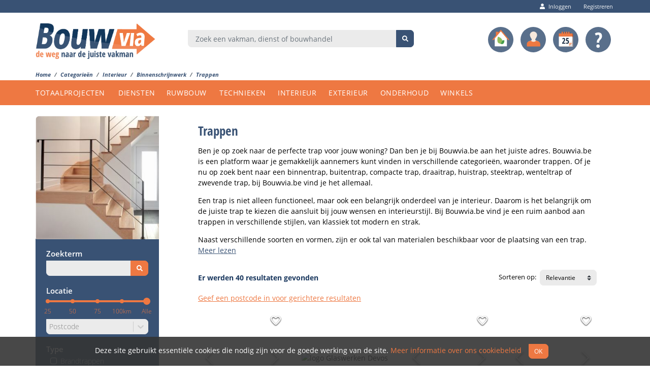

--- FILE ---
content_type: application/javascript; charset=UTF-8
request_url: https://www.bouwvia.be/static/js/client-4f064d56.82c19d8c.js
body_size: 24071
content:
(self.webpackChunkclient=self.webpackChunkclient||[]).push([[707],{42591:(e,n,o)=>{e.exports=o.p+"content/nl/Algemene voorwaarden vakmannen.c3b484da.md"},24235:(e,n,o)=>{e.exports=o.p+"content/nl/Cookiebeleid.b6a8d60a.md"},48760:(e,n,o)=>{e.exports=o.p+"content/nl/Gebruiksvoorwaarden.151cd0b7.md"},73456:(e,n,o)=>{e.exports=o.p+"content/nl/Privacy.e56024f9.md"},90528:(e,n,o)=>{e.exports=o.p+"content/nl/Richtlijnen voor foto uploads.1e61fcdb.md"},5047:(e,n,o)=>{e.exports=o.p+"content/nl/Wedstrijdreglement.b9462fd4.md"},27192:(e,n,o)=>{e.exports=o.p+"svg/buttons/account.f7653b0a.svg"},92518:(e,n,o)=>{e.exports=o.p+"svg/buttons/ecomode.24661feb.svg"},1836:(e,n,o)=>{e.exports=o.p+"svg/buttons/ecomodeactive.57709269.svg"},69890:(e,n,o)=>{e.exports=o.p+"svg/buttons/events.d486d853.svg"},5760:(e,n,o)=>{e.exports=o.p+"svg/buttons/help.3b956014.svg"},18612:(e,n,o)=>{e.exports=o.p+"svg/bvman/bvmanerror.dc5a5aa7.svg"},93535:(e,n,o)=>{e.exports=o.p+"svg/bvman/bvmansearch.e0e20ce7.svg"},8009:(e,n,o)=>{e.exports=o.p+"svg/ecologoiconcircle.94009379.svg"},38067:(e,n,o)=>{e.exports=o.p+"svg/icons/eco.fb0008b2.svg"},38021:(e,n,o)=>{e.exports=o.p+"svg/icons/facebookecosecondary.90630610.svg"},48588:(e,n,o)=>{e.exports=o.p+"svg/icons/facebooksecondary.ba0d7962.svg"},92113:(e,n,o)=>{e.exports=o.p+"svg/icons/facebookwhite.a6f40ee5.svg"},6534:(e,n,o)=>{e.exports=o.p+"svg/icons/twitterecosecondary.90158fc1.svg"},88220:(e,n,o)=>{e.exports=o.p+"svg/icons/twittersecondary.11a02108.svg"},44537:(e,n,o)=>{e.exports=o.p+"svg/icons/twitterwhite.abc26acb.svg"},55294:(e,n,o)=>{e.exports=o.p+"svg/icons/youtubeecosecondary.347a89ac.svg"},39151:(e,n,o)=>{e.exports=o.p+"svg/icons/youtubesecondary.77e3631f.svg"},16903:(e,n,o)=>{e.exports=o.p+"svg/icons/youtubewhite.b7a6c89f.svg"},98383:(e,n,o)=>{e.exports=o.p+"svg/logoiconcircle.2d948049.svg"},21792:(e,n,o)=>{e.exports=o.p+"svg/spinner.83aae76f.svg"},54803:(e,n,o)=>{e.exports=o.p+"locales/nl/account.70e2e19d54b9ec112745071fba293ce1.json"},67953:(e,n,o)=>{e.exports=o.p+"locales/nl/common.70e2e19d54b9ec112745071fba293ce1.json"},6497:(e,n,o)=>{e.exports=o.p+"locales/nl/paform.70e2e19d54b9ec112745071fba293ce1.json"},61801:(e,n,o)=>{e.exports=o.p+"locales/nl/profaccount.70e2e19d54b9ec112745071fba293ce1.json"},70619:(e,n,o)=>{e.exports=o.p+"locales/nl/regions.70e2e19d54b9ec112745071fba293ce1.json"},44504:(e,n,o)=>{e.exports=o.p+"locales/nl/userform.70e2e19d54b9ec112745071fba293ce1.json"},38901:(e,n,o)=>{"use strict";o.d(n,{Xh:()=>t.Xh,hu:()=>t.hu,R1:()=>t.R1,hf:()=>t.hf,Rc:()=>t.Rc,AM:()=>t.AM,pO:()=>t.pO});var t=o(1710)},1710:(e,n,o)=>{"use strict";o.d(n,{ZP:()=>r(),e2:()=>a,K2:()=>i,Rv:()=>s(),CX:()=>d(),Xh:()=>p,hu:()=>c,R1:()=>m,hf:()=>g,Rc:()=>v,AM:()=>k,pO:()=>w,Ut:()=>j(),GC:()=>f()});o(5047);var t=o(24235),r=o.n(t);const a=[{answer:"Bouwvia heeft een uitgebreide databank met aannemers, bouwbedrijven, dienstverleners en bouwhandels. Gebruik de Bouwvia zoekmachine om de juiste vakman te vinden voor je bouw- of renovatieproject. Via de handige categorie\xebnlijst of zoekbalk ga je gericht op zoek. Het unieke algoritme is zo ontwikkeld dat je **heel snel relevante zoekresultaten** krijgt. In de zoekresultaten  kan je makkelijk de verschillende portfolio's van de bouwprofessionals bekijken en vind je hun specialisaties, foto's van  vorige projecten, lopende promoties, klantwaarderingen en andere nuttige informatie terug.(zie ook:  \u201cHoe krijg ik de beste zoekresultaten?\u201d",question:"Hoe werkt het? ",type:"De kracht van Bouwvia"},{answer:"Maak gebruik van de verschillende tools om de **juiste vakman** te vinden.\n\n* Blader door de **[categorie\xebnlijst](/categorie\xebn)**.\n* Typ een **zoekwoord** in de zoekbalk zoals bedrijfsnaam, specialisatie, product, merk, ...\n* **Filter** op regio, afstand, type, materiaal, ...\n* **Sorteer** op relevantie, aantal projecten, beoordelingen, ...\n* **Verfijn via tags** in de projecten van de vakman. Tags worden gebruikt om de inhoud en materialen van projecten te beschrijven. \n\t* **Omschrijvingstags** zijn trefwoorden die de inhoud van een project beschrijven: bv. voordeur, dakisolatie, hoeve, ...\n\t* **Materiaaltags** zijn trefwoorden die de gebruikte materialen in een project weergeven: bv. hout, glaswol, blauwsteen, smeedijzer, ...\n* Tip: **Bewaar je favoriete zoekresultaten** in een handige lijst voor later.",question:"Hoe krijg ik de beste zoekresultaten? ",type:"De kracht van Bouwvia"},{answer:"Je maakt kennis met de vakmannen via hun **bedrijfsprofiel inclusief portfolio en projecten**. Op een bedrijfsprofiel vind je ondermeer de contactgegevens, openingsuren, specialisaties, acties, klantbeoordelingen van een vakman terug.\n\n**Laat je inspireren** door hun werk aan de hand van foto\u2019s van projecten. \n",question:"Welke informatie vind ik op Bouwvia? ",type:"De kracht van Bouwvia"},{answer:"Architecten, aannemers, vakmannen die ontwerpen en/of (ver)bouwen met milieuvriendelijke materialen en technieken kunnen de optie van **eco-label** aankruisen. Duurzaam en energiezuinig bouwen is de sleutel naar een groenere leefwereld. Meer aandacht voor het gebruik van lokale en hernieuwbare bouwmaterialen zal de uiteindelijke impact op onze leefwereld drastisch verminderen.\n\nBouwvia volgt deze filosofie en wil dit actief gaan stimuleren. Meer info vind je op **[Ecologisch met Bouwvia](/info/ecologisch-met-bouwvia)**.",question:"Wat is Eco-modus?",type:"De kracht van Bouwvia"},{answer:"Wil je ten volle gebruikmaken van onze website en functionaliteiten, **[registreer je dan als particulier](/gebruikers/registreren/particulier)**. Volg de verschillende stappen en activeer je account.",question:"Hoe maak ik een account aan?",type:"Mijn account"},{answer:"Een probleem of klacht kan steeds **per mail** gemeld worden **via <help@bouwvia.be>**.",question:"Ik wil een probleem melden.",type:"Probleem melden"},{answer:"Vind je foto's op onze website die niet stroken met de [onze gebruiksvoorwaarden](/help/gebruiksvoorwaarden), dan kan dit **per mail** gerapporteerd worden **via <help@bouwvia.be>** en kan Bouwvia de foto's of het beeldmateriaal verwijderen.",question:"Er staan foto's op de website waar ik niet mee akkoord ben",type:"Probleem melden"},{answer:"Wij staan altijd open voor suggesties om de site nog beter te laten werken. Je suggesties kan je per mail sturen naar **<help@bouwvia.be>**.",question:"Ik heb een suggestie voor de site of wens nieuwe functionaliteiten",type:"Probleem melden"},{answer:"Wij adviseren om eerst te zoeken in onze [help index](/help). Indien je het antwoord op je vraag niet vindt, dan kan je ons per mail contacteren **via <help@bouwvia.be>**.",question:"Ik heb een andere vraag",type:"Probleem melden"}],i=[{answer:"De particuliere (ver)bouwer gebruikt de Bouwvia zoekmachine om de juiste vakman te vinden voor zijn project. Met een eigen bedrijfspagina, portfolio, bijbehorende webruimte en tal van tools kan je jouw bedrijf succesvol promoten op ons bouwplatform.",question:"Hoe werkt het?",type:"De kracht van Bouwvia"},{answer:"Het platform is ontworpen om de verkoop van je product(en) of dienst(en) te stimuleren. Bouwvia helpt bedrijven op te vallen en zo in contact te komen met potenti\xeble klanten.\n\n* Je bereikt een **breed publiek**. Het is een mooie kans om nieuwe klanten te werven.  \n* Bouwvia is een **online marketingtool**. Een eigen website wordt zo goed als overbodig. \n* Je krijgt een **uniek webadres** (www.bouwvia.be/bedrijfsnaam)\n* Je kan je eigen **contactvoorwaarden opstellen naar klanten**, zo verhoog je het aantal waardevolle offerteaanvragen.\n* Je bent **beter vindbaar via Google** en andere zoekmachines door de automatische SEO (Search Engine Optimalisation) aanpak van Bouwvia. \n* Genereer **meer en betere leads**. Particulieren kunnen rechtstreeks en zonder kost offertes aanvragen bij jou. Je betaalt geen bijkomende kost voor leads.\n",question:"Wat zijn de voordelen als ik registreer bij Bouwvia? ",type:"De kracht van Bouwvia"},{answer:"Wij bieden verschillende formules aan op Bouwvia. Neem gerust een kijkje wat we jou allemaal kunnen aanbieden. Ook voor organisaties met meerdere vestigingen hebben we mogelijkheden voorzien en kunnen er afzonderlijke profielen per vestiging aangemaakt worden vanuit je hoofdprofiel.\nAlle formules bevatten de functionaliteiten om een uitgewerkt profiel aan te maken en te bewerken, **zonder verborgen kosten**. Wil je jouw bedrijf extra in de kijker plaatsen, ga dan zeker ook eens een kijkje nemen op **[onze adverteermogelijkheden](/info/adverteer-bij-bouwvia)**. Hiervoor wordt een publiciteitskost aangerekend.\n",question:"Wat kost een vermelding op Bouwvia?",type:"De kracht van Bouwvia"},{answer:"Bouwvia heeft een uitgebreid aanbod aan vakmannen, bouwbedrijven, dienstverleners en bouwhandels. Kortom, alles wat met bouw te maken heeft. Bedrijven kunnen rechtstreeks gevonden worden via de zoekmachine of via de **[categorie\xebn](/categorie\xebn)**.",question:"Welke bedrijven zijn te vinden op Bouwvia?",type:"De kracht van Bouwvia"},{answer:"Architecten, aannemers, vakmannen die ontwerpen en/of (ver)bouwen met milieuvriendelijke materialen en technieken kunnen de optie van **eco-label** aankruisen. Duurzaam en energiezuinig bouwen is de sleutel naar een groenere leefwereld. Meer aandacht voor het gebruik van lokale en hernieuwbare bouwmaterialen zal de uiteindelijke impact op onze leefwereld drastisch verminderen.\n\nBouwvia volgt deze filosofie en wil dit actief gaan stimuleren. Meer info vind je op **[Ecologisch met Bouwvia](/info/ecologisch-met-bouwvia)**.",question:"Wat is Eco-modus?",type:"De kracht van Bouwvia"},{answer:"Je kan je bedrijf heel eenvoudig toevoegen door **[hier te registreren](/gebruikers/registreren/vakman)**. Na de activatie van je gebruikersprofiel doorloop je 3 stappen om je bedrijfsprofiel aan te maken. Probeer bij de opmaak van je bedrijfsprofiel zo volledig mogelijk te zijn. **Hoe meer informatie en foto's** je profiel bevat, **hoe sneller** je gevonden zal worden.",question:"Hoe plaats ik mijn bedrijf op de Bouwvia site?",type:"Mijn account"},{answer:"Je kan **[secundaire profielen toevoegen](/profaccount/account-bewerken/profielen)** toevoegen aan je gebruikersaccount. Dit kan gebruikt worden om meerdere vestigingen van dezelfde organisatie of om dochterondernemingen onder dezelfde account te plaatsen. Ieder bedrijfsprofiel heeft een eigen pagina en kan afzonderlijk aangepast worden (info, openingsuren, ...). Bij het aanmaken van een secundair profiel, heb je de mogelijkheid om te starten met een nieuw blanco profiel of om een kopie te maken van je primaire profiel, wat dan kan aangepast worden voor de respectievelijke verstigingsplaats. Bij de laatste optie wordt alle data gekopieerd behalve de foto's, projecten en het adres.",question:"Kan ik meerdere vestigingsplaatsen aan \xe9\xe9n bedrijf toevoegen?",type:"Mijn account"},{answer:"Je gebruikersnaam/e-mailadres is gekoppeld aan jouw account en gebruik je om in te loggen op onze website en kan je daarom niet zomaar aapassen. Indien je deze toch wenst aan te passen kan je **ons contacteren via <help@bouwvia.be>**.\n\nGaat het over jouw e-mailadres dat publiek wordt weergegeven op jouw profiel? Dan kan je dit eenvoudig wijzigen in **[jouw publieke contactgegevens](/profaccount/profiel-bewerken/publieke-contactgegevens)**.",question:"Hoe wijzig ik mijn gebruikersnaam/e-mailadres? ",type:"Mijn account"},{answer:"Je activatiemail is mogelijks in de spamfolder terechtgekomen. Geen succes? **[Ga naar de activatiepagina](gebruikers/activeren)** met je gekozen inloggevens en klik op de **stuur activatiecode** link.",question:"Ik heb geen e-mail ontvangen om mijn registratie te activeren. Wat doe ik?",type:"Mijn account"},{answer:"* Je bent je **wachtwoord vergeten? [Klik hier om je wachtwoord te resetten](/gebruikers/wachtwoord-resetten)**. Je zal een e-mail ontvangen met de nodige instructies om je wachtwoord te herstellen.\n* Je **account werd verwijderd** of staat op het punt om verwijderd te worden? Je kan je account herstellen binnen de 30 dagen na opzeg van je account. Hiervoor **neem je contact met ons op via <help@bouwvia.be>**.  \nGedurende deze periode kan je verhinderen dat jouw account volledig verwijderd wordt en blijven alle documenten en opgeslagen informatie die verbonden zijn aan jouw account actief. Indien de **periode van 30 dagen verstreken** is zal je je **[opnieuw moeten registreren](/gebruikers/registreren/vakman).**",question:"Ik kan niet meer inloggen. Wat doe ik?",type:"Mijn account"},{answer:"* **Ken je je huidige wachtwoord** nog? Log dan in en wijzig je wachtwoord in **[het inloggegevens menu](/profaccount/account-bewerken/inloggegevens)**.\n* Ben je je **wachtwoord vergeten en niet meer ingelogd? [Klik hier om je wachtwoord te resetten](/gebruikers/wachtwoord-resetten)**. Je zal een e-mail ontvangen met de nodige instructies.",question:"Hoe wijzig ik mijn wachtwoord?",type:"Mijn account"},{answer:"Aan- of afmelden voor de nieuwsbrief kan door je voorkeuren aan te passen in **[Account voorkeuren](/profaccount/profiel-bewerken/voorkeuren)**. Als je je aanmeldt voor deze nieuwsbrief zal je regelmatig een e-mail ontvangen met tips & tricks om je **profiel aantrekkelijker te maken en meer klanten aan te trekken.**",question:"Hoe kan ik me aan- of afmelden voor de nieuwsbrief (Tips & tricks)?",type:"Mijn account"},{answer:"Hiervoor **neem je contact met ons op via <help@bouwvia.be>**.",question:"Kan ik mijn account (tijdelijk) offline halen?",type:"Mijn account"},{answer:"Indien je je account wilt verwijderen, moeten we verifi\xebren dat jij de eigenaar van het bedrijf bent. **Neem contact met ons op via <help@bouwvia.be>**.\n\nNa de nodige verificatie ontvang je een e-mail waar je het verwijderen van jouw account dient te bevestigen. Jouw account wordt onmiddellijk gedeactiveerd maar de gegevens worden nog 30 dagen bewaard. Gedurende deze periode kan je jouw verwijderingsaanvraag annuleren en kunnen we alle documenten en opgeslagen informatie terug activeren. contacteer ons via <help@bouwvia.be>.",question:"Hoe verwijder ik mijn account?",type:"Mijn account"},{answer:"Met een Bouwvia bedrijfspagina **stel je je bedrijf voor aan potenti\xeble klanten**. De pagina biedt verschillende mogelijkheden om je diensten en producten te promoten en nuttige info te verstrekken, waaronder jouw algemene bedrijfsinfo, contactgegevens, openingsuren, foto's van lopende en uitgevoerde projecten en een bedrijfsvideo.\n\nNeem de tijd om jouw persoonlijke bedrijfspagina zo volledig mogelijk in te vullen en up-to-date te houden. Voeg regelmatig nieuwe foto's en projecten toe. **Hoe meer informatie en foto's** je profiel bevat, **hoe meer kans** je maakt om gevonden te worden, **ook op Google**.",question:"Wat is een bedrijfspagina?",type:"Mijn bedrijfspagina"},{answer:"Je bedrijfspagina is het uithangbord van je bedrijf. **Toon dus het beste van je onderneming**. Hoe vollediger, hoe professioneler.  Met een volledig profiel ben je beter zichtbaar en word je makkelijker gevonden door de (ver)bouwer. Hoe meer foto's je hebt die mensen inspireren, hoe meer digitale aandacht je zal krijgen als bedrijf. Daarbovenop geeft een goed gevuld profiel de bezoeker een goede impressie van je bedrijf en schept het vertrouwen.\n**Zet je sterktes in het daglicht door je lopende en uitgevoerde projecten te delen op Bouwvia.** Onderscheid je van anderen door je mooiste werken en specialisaties in de kijker te zetten.",question:"Waarom vul ik mijn bedrijfspagina het best zo volledig mogelijk in?",type:"Mijn bedrijfspagina"},{answer:"Je bedrijfspagina kan je gemakkelijk bijwerken **[in je account](/profaccount)**, er zijn verschillende onderdelen:\n\n* **[Bedrijfsinformatie bewerken](/profaccount/profiel-bewerken/bedrijfsinformatie)**: Hier kan je extra info geven over jouw bedrijf, je logo uploaden, aangeven in welke regio's je actief bent, ...\n* **[Categorie\xebn bewerken](/profaccount/profiel-bewerken/categorie\xebn)**: Hier kan je aangeven in welke categorie\xebn je actief bent en je specialisaties als vakman doorgeven.\n* **[Portfolio bewerken](/profaccount/profiel-bewerken/portfolio)**: Hier kan je foto's toevoegen of verwijderen van je portfolio (maximum 10). Voeg hier de mooiste foto's toe jouw bedrijfsprofiel zodat de bezoeker een goede indruk krijgt over jou als professional.\n* **[Publieke contactgegevens bewerken](/profaccount/profiel-bewerken/publieke-contactgegevens)**: Hier kan je alle contactgegevens makkelijk wijzigen (adres, telefoon, e-mailadres, Facebook account, ...).\n* **[Projecten bewerken](/profaccount/projecten)**: Hier kan je nieuwe projecten aanmaken en foto's toevoegen of bestaande projecten wijzigen.",question:"Hoe bewerk ik de gegevens op mijn bedrijfspagina?",type:"Mijn bedrijfspagina"},{answer:"We verstaan dat je niet om de haverklap gecontacteerd wil worden voor het opmaken van een offerte. Bij Bouwvia willen we jouw tijd (en die van de verbouwer) niet nodeloos verkwisten.\nDaarom kan je aangeven aan bezoekers van jouw profiel dat je niet voor alle offerteaanvragen open staat en wat je verwachtingen over offerteaanvragen zijn. Zo is dit ook voor de bezoeker van jouw profiel meteen duidelijk.\n\nBij deze **[voorkeursinstelling](/profaccount/profiel-bewerken/voorkeuren)** kan je aanvinken dat je niet wenst in te gaan op \u201claagste prijs offertes\u201d omdat je met duurzame/kwaliteitsvolle producten werkt.\nAls je enkel offerteaanvragen uit jouw regio wenst te ontvangen hebben we hier ook een optie voorzien. (Jouw actieve regio kan je aanpassen bij bedrijfsinformatie).\n",question:"Ik wil niet voor alle soorten offerteaanvragen gecontacteerd worden.",type:"Mijn bedrijfspagina"},{answer:"Over al dan niet tonen van jouw contactgegevens op jouw profiel heb je de volledige controle. Je kan jouw e-mailadres en/of telefoonnummer uitschakelen of beslissen dat dit pas getoond wordt nadat de bezoeker van jouw profiel jouw contact-voorwaarden gelezen heeft.\n\nAls je je contactgegevens wil verbergen achter voorwaarden kan je dit instellen in  **[Account voorkeuren](/profaccount/profiel-bewerken/voorkeuren)**.\n",question:"Hoe zorg ik ervoor dat mijn contactgegevens pas zichtbaar worden na het lezen van mijn voorwaarden?",type:"Mijn bedrijfspagina"},{answer:"Heb je informatie nodig voordat je kan overgaan tot het opmaken van een offerte, dan kan je dit ook in je  **[Account voorkeuren](/profaccount/profiel-bewerken/voorkeuren)** vermelden. Dit bespaart een hoop heen en weer gemail voor alle partijen.\n\nLaat aan de bezoeker weten wat er minstens moet vermeld worden voordat je een offerte kan opmaken! (Vb. aantal m\xb2, materialen, foto\u2019s,...)\n",question:"Welke informatie wil jij van de klant alvorens je een offerte kan opmaken? Bepaal het zelf!",type:"Mijn bedrijfspagina"},{answer:"Alles ivm je projecten kan je gemakkelijk aanpassen op [jouw projectenpagina](/profaccount/projecten):\n\n* Klik op de **nieuw project knop** om een nieuw **project aan te maken**.\n* Klik op een **projectnaam** onder de foto om een **project te wijzigen**. Van hieruit kan je dan foto's toevoegen of wijzigen.\n\t* Klik op **selecteer foto's** om nieuwe foto's toe te voegen. Je kan **maximum 25 foto's per project** toevoegen.\n\t* Klik op het prullenbak icoon rechtsboven de foto om deze te verwijderen. De foto zal pas echt verwijderd zijn eens je je wijzigingen opslaat.\n\t* Klik op het **verplaats icoon** linksboven op de foto om deze vast te nemen en te verslepen. Zo kan je gemakkelijk **foto's van volgorde veranderen**.\n\t* Voeg **omschrijvingstags en/of materiaaltags** toe aan foto's door bestaande tags te selecteren of nieuwe te typen. Lees meer over tags verder in de helppagina's. \n* Klik op het **prullenbak icoon** om een **project te verwijderen**.\nOnze software laat het toe om foto's gemakkelijk te uploaden vanaf elk platform. Je kan heel gemakkelijk een foto van op je smartphone toevoegen aan een project.",question:"Hoe kan ik foto's van projecten toevoegen/verwijderen?",type:"Mijn bedrijfspagina"},{answer:"Je kan afbeeldingen (.jpg, .jpeg, .png of .bmp) uploaden met een **maximale grootte van 10MB per foto**. Wees waakzaam dat je **niet te veel gelijkaardige foto's** uploadt. Leef hierbij ook de **[richtlijnen voor foto uploads](/info/richtlijnen-voor-foto-uploads)**!",question:"Wat zijn de vereisten voor het uploaden van foto's?",type:"Mijn bedrijfspagina"},{answer:"* In je **portfolio kan je maximaal 10 foto's uploaden**. Het zijn deze foto's die de bezoeker als eerste krijgt te zien en die eveneens **getoond worden in de zoekresultaten**. We raden aan om **diverse foto's** van de **verschillende activiteiten** van je bedrijf in jouw portfolio te plaatsen.\n* In je **projecten** laat je **lopende en uitgevoerde werken** zien. Kies een **titel** en geef een **omschrijving van het uitgevoerde werk**. Je kan **maximaal 25 foto's per project** uploaden. Via **tags** kan je gemakkelijk **foto's groeperen en terugvinden** om bijvoorbeeld aan klanten je uitgevoerde werken over een bepaald thema of met een bepaald materiaal te tonen.",question:'Wat is het verschil tussen "Portfolio" en "Mijn projecten"?',type:"Mijn bedrijfspagina"},{answer:"Tags (of labels) worden gebruikt om de **benaming van het uitgevoerde werk en/of de gebruikte materialen te beschrijven en zo te groeperen**. Deze tags helpen zowel jou als de bezoeker om gericht naar foto's op zoek te gaan. Een tag kan enkel uit kleine letters bestaan (minimum 3, maximum 20).\n\n* **Omschrijvingstags** zijn trefwoorden die de **inhoud** van je project beschrijven: bv. voordeur, dakisolatie, hoeve, ...\n* **Materiaaltags** zijn trefwoorden die de **gebruikte materialen** omschrijven: bv. hout, eik, glaswol, blauwsteen, smeedijzer, ...\n\nZo kan je bijvoorbeeld heel snel aan een klant al je uitgevoerde werken in eik tonen, of alle voordeuren die je gemaakt hebt.  \n",question:"Wat zijn tags die ik aan mijn projecten kan toewijzen?",type:"Mijn bedrijfspagina"},{answer:"Bouwvia biedt **[adverteermogelijkheden](/info/adverteer-bij-bouwvia)** aan om **jouw bedrijf extra in de kijker te zetten**. Deze functie zal pas beschikbaar zijn later dit jaar.",question:"Welke adverteermogelijkheden zijn er?",type:"Adverteren"},{answer:"Klanten kunnen hun ervaringen en **tevredenheid over de uitgevoerde werken delen** met anderen. Ze kunnen een korte beoordeling schrijven en een **score geven** op een aantal thema's, zoals het nakomen van afspraken, correct advies, kwaliteit van de uitvoering en algemene tevredenheid. Steeds meer consumenten lezen beoordelingen. Een bedrijf dat beoordelingen toelaat, staat open voor feedback. Dit schept **vertrouwen voor de consument**.",question:"Wat zijn klantwaarderingen?",type:"Klantwaarderingen"},{answer:"Je zal een **melding per mail** krijgen indien je een nieuwe klantbeoordeling ontvangen hebt. Je krijgt ook de mogelijkheid om te reageren op een geplaatste beoordeling.",question:"Krijg ik een melding wanneer iemand mijn bedrijf beoordeelt?",type:"Klantwaarderingen"},{answer:"Je kan **\xe9\xe9nmalig reageren** per klantwaardering.",question:"Kan ik reageren op een klantwaardering?",type:"Klantwaarderingen"},{answer:"Indien een beoordeling niet strookt met [onze gebruiksvoorwaarden](/help/gebruiksvoorwaarden), kan dit **gerapporteerd worden via <help@bouwvia.be>**. Indien we dit nodig achten zullen we de waardering zo snel mogelijk verwijderen.",question:"Kan een geplaatste waardering van mijn bedrijfspagina verwijderd worden?",type:"Klantwaarderingen"},{answer:"Slechte feedback krijgen is voor een bedrijf ongetwijfeld een uitdaging. Veel bedrijven laten dit voor wat het is. Wij adviseren om slimmer te werk te gaan en de beoordeling te evalueren en **snel te reageren**. Hou het transparant en **wees constructief**. Zo toon je aan dat je als bedrijf luistert naar jouw klanten en dat je klanttevredenheid hoog in het vaandel draagt.",question:"Hoe reageer ik het best op een slechte waardering?",type:"Klantwaarderingen"},{answer:"De klantwaarderingen hebben als doel een neutraal en eerlijk beeld van je bedrijf weer te geven. **Valse beoordelingen worden dus niet toegelaten**. Zo'n beoordelingen zouden de geloofwaardigheid van je bedrijf enkel maar schaden op lange termijn.",question:"Kan ik mijn eigen bedrijf beoordelen?",type:"Klantwaarderingen"},{answer:"Bouwvia biedt de mogelijkheid om geen beoordelingen op je bedrijfspagina te laten vermelden. Om klantwaarderingen uit te schakelen ga je naar **[Account voorkeuren](/profaccount/profiel-bewerken/voorkeuren)**. Weet dat klantwaarderingen een heel gunstig effect kunnen hebben. Je bedrijf straalt meer vertrouwen uit en dit leidt ongetwijfeld tot meer omzet. **Klantwaarderingen blokkeren kan mogelijks het vertrouwen in je bedrijf schaden**.",question:"Ik wil geen waarderingen op mijn bedrijfspagina.",type:"Klantwaarderingen"},{answer:"* Vul je **[bedrijfsprofiel](/profaccount/profiel-bewerken/bedrijfsinformatie)** en **[contactgegevens](/profaccount/profiel-bewerken/publieke-contactgegevens) zo volledig mogelijk** in. Bedrijfspagina's die alle info bevatten scoren hoger in de zoekresultaten. (Bedrijfsinfo, contactgegevens, openingsuren, projecten, video, ...).\n* Duid je verschillende activiteiten goed aan in de **[categorie\xebnlijst](/profaccount/profiel-bewerken/categorie\xebn)**. Dit zal bepalen **hoe je gevonden wordt**.\n**Tip: gebruik de zoekbalk** op de pagina om je categorie gemakkelijk terug te vinden.\n* Geef **voldoende zoektermen** in op jouw **[bedrijfsprofiel](/profaccount/profiel-bewerken/bedrijfsinformatie)**. Een zoekterm is een zoekwoord dat door de bezoeker wordt ingevoerd om een bepaalde dienst, product of vakman te vinden. Ga voor jezelf na welke zoektermen er belangrijk zijn voor jou als bedrijf en hoe je graag gevonden wil worden. Voorbeeld: Stel je bent een bedrijf dat elektriciteitswerken doet, dan kan je als zoektermen ingeven: elektricien, kabels leggen, stopcontacten plaatsen, verlichting plaatsen, ...\n* Vul **[je portfolio](/profaccount/profiel-bewerken/portfolio)** aan met de **beste foto's** van jouw bedrijf.\n* Upload **zoveel mogelijk projecten met kwalitatieve foto's**.\n* Maak gebruik van de **tags** bij het uploaden van foto's van **[je projecten](/profaccount/projecten)**. De bezoeker gaat gericht op zoek naar foto's via deze tags. Welgekozen tags zorgen ervoor dat je sneller wordt gevonden. Lees meer over tags in de helppagina's over jouw bedrijspagina.",question:"Hoe word ik makkelijk en snel gevonden door de bezoeker?",type:"Tips"},{answer:"* Hou je **bedrijfspagina** steeds **up-to-date**.\n* Toon je **visie, ervaring en vakbekwaamheid**. \n* Plaats **mooie en duidelijke foto's**, dit straalt kwaliteit en professionaliteit uit.\n* Probeer een project volledig uit te werken, van uitdaging tot afgewerkt resultaat.\n* Presenteer beter 3 goede projecten dan 10 matige.\n* Laat tevreden klanten **waarderingen toevoegen** aan je bedrijfspagina.",question:"Hoe maak ik een aantrekkelijke bedrijfspagina?",type:"Tips"},{answer:"Een probleem of klacht kan steeds **per mail** gemeld worden **via <help@bouwvia.be>**.",question:"Ik wil een probleem melden.",type:"Probleem melden"},{answer:"Gepubliceerde foto's / beeldmateriaal: Indien foto's niet stroken met de **[onze gebruiksvoorwaarden](/help/gebruiksvoorwaarden)**, kan dit **per mail** gerapporteerd worden **via <help@bouwvia.be>** en kan Bouwvia de foto's of het beeldmateriaal verwijderen.",question:"Er staan foto's op de website waar ik niet mee akkoord ben",type:"Probleem melden"},{answer:"Wij staan altijd open voor suggesties om de site nog beter te laten functioneren. Je suggesties kan je per mail sturen naar <help@bouwvia.be>.",question:"Ik heb een suggestie voor de site of wens nieuwe functionaliteiten",type:"Probleem melden"},{answer:"Wij adviseren om eerst te zoeken in onze **[help index](/help)**. Indien je het antwoord op je vraag niet vindt, dan kan je **per mail contact opnemen** met ons op **via <help@bouwvia.be>**.",question:"Ik heb een andere vraag",type:"Probleem melden"}];var l=o(42591),s=o.n(l),u=o(90528),d=o.n(u);const c={add1:{points:["Bereik klanten die ge\xefnteresseerd zijn in jouw activiteiten","Adverteer in een specifieke regio","Promoot jezelf in \xe9\xe9n of meerdere specialiteiten"],title:"Gerichte advertentieruimte"},add2:{points:["Word onmiddellijk gezien in relevante zoekresultaten","Prominente weergave van je bedrijfsprofiel","Genereer sneller meer leads"],title:"Prioritaire vermelding"},add3:{points:["Zie het aantal weergaves in de zoekresulaten","Ontdek de klikfrequentie op je bedrijfsprofiel","Volg de acties van de bezoeker"],title:"Statistieken om je succes te meten"},subTitle:"Laat je bedrijf opvallen in de zoekresultaten en trek meer klanten aan!",title:"Adverteer bij Bouwvia",titleText:"Wil je je bedrijf eens extra in de kijker zetten? \nDan helpen wij je graag verder met een advertentie op maat, volgens jouw behoefte en budget. Deze functie zal binnenkort beschikbaar zijn."},m={ecoBouwvia:{points:{homework:{text:"Om de woon-werk verplaatsing tot een minimum te herleiden wordt er zoveel mogelijk geopteerd om van thuis uit te werken. De uitstoot van fijn stof is de\nlaatste jaren immens gestegen, wat de luchtkwaliteit niet ten goede komt. De auto laten staan, leidt beduidend tot meer milieuwinst.",title:"Wij stimuleren thuiswerk"},office:{text:"Ook op kantoor gedragen we ons milieubewust. Zo gebruiken we enkel eco-vriendelijke schoonmaakproducten en wasmiddelen, malen we enkel biologische (fairtrade) koffiebonen en houden we ons afval tot een minimum door\nonder andere alle biologische materialen te composteren. Tevens gebruiken we enkel groene stroom door middel van onze eigen zonnepanelen.",title:"Bio-ecologisch op kantoor"},paperless:{text:"De papierindustrie is \xe9\xe9n van de grootste energieverbruikers ter wereld. Denk maar aan het kappen van bomen en bijhorende fossiele brandstoffen die\nnodig zijn voor de productie ervan. De impact op het milieu is noemenswaardig. Daarom proberen we bij Bouwvia zo weinig mogelijk te printen en alles op een digitale manier te verwerken.",title:"Wij werken papierloos"}},text:"Ook wij dragen ons steentje bij om zo tot een betere leefwereld te komen.\nDoor kleine maatregelen in te voeren, proberen wij mee te helpen om van deze planeet een betere plek te maken.",title:"Bouwvia zet zich in"},ecoClimate:{text:"De toenemende klimaatverandering en de uitputting van grondstoffen worden een steeds groter probleem voor mens en natuur. De bouwsector heeft een grote impact op het milieu en is verantwoordelijk voor een groot deel van de wereldwijde CO2-uitstoot en energieverbruik. Daarnaast bevatten vele traditionele bouwmaterialen chemische stoffen, die een verhoogd risico voor je gezondheid inhouden.\n\nEen bio-ecologisch huis is gezond, energiezuinig en duurzaam. Door bio-ecologisch te (ver)bouwen kan jij de impact op het milieu drastisch beperken en leeft jouw gezin in een gezondere omgeving. En dat voor hetzelfde budget, want bio-ecologisch bouwen hoeft niet duurder te zijn!\n\nEr zijn heel wat aspecten om rekening mee te houden bij een bio-ecologisch bouwproject. Het is dan ook belangrijk om van bij de start van je project na te denken hoe ver je hier in wil en kan gaan. De keuze van de structuur, en zelfs al het ontwerp, de keuze van bouwmaterialen en technieken zijn allemaal van belang in jouw groene bouwproject. \n"},ecoMode:{text:"De ECO-modus geeft jou in \xe9\xe9n klik enkel zoekresultaten van ecologische aannemers.\n\nDeze aannemers hebben ervaring met het uitvoeren van groene projecten. Gedreven door passie voor duurzaamheid, streven ze ernaar een woning zo milieuvriendelijk mogelijk te bouwen of renoveren. Ze maken gebruik van duurzame, hernieuwbare of gerecycleerde materialen.",title:"Onze ECO-modus"},ecoProject:{text:"Milieubewustzijn en ecologie worden steeds belangrijker. Die tendens zien we ook in onze manier van wonen en bouwen. In de bouwsector hebben ondertussen heel wat bedrijven zich gespecialiseerd in duurzame en milieuvriendelijke bouwtechnieken. Bio-ecologisch bouwen en renoveren helpt mensen een comfortabelere, zuinigere en duurzamere levensstijl leiden. Bouwvia gelooft in deze filosofie en wil dit actief stimuleren.",title:"De juiste vakman voor jouw ecologisch project"}},g={add1:{moreInfo:"Op dit online platform biedt Bouwvia een database van professionals aan om de weg naar de juiste vakman eenvoudig te vinden. Professionals zijn aannemers, dienstverleners of handelaars uit het hele land die zich aanbieden om ieders bouwbehoeften te helpen vervullen.\n\nNaast een uitgebreid aanbod van professionals biedt Bouwvia een scala van diensten en tools aan om het hele bouwproces te ondersteunen in al haar aspecten en de zoektocht naar een goede match tussen vraag en aanbod eenvoudig op elkaar af te stemmen. Voor extra geruststelling geeft het beoordelings- en ratingsysteem feedback over de uitgevoerde werken.\n\nProfessionals zijn onafhankelijke aannemers en handelen steeds in eigen naam en treden nooit op voor Bouwvia. Het Bouwvia platform is een facilitator die functionaliteiten aanbiedt om contact met vakmannen te vergemakkelijken.\n",text:"Bouwvia is d\xe9 digitale oplossing voor het vinden van de juiste vakman in de bouwsector. Als een eenvoudig en intu\xeftief online platform brengt het particulieren met bouwplannen in contact met professionele vakmannen die hen bij de uitvoering van hun bouwplannen kunnen bijstaan.",title:"Wie zijn we?"},add2:{points:["Bouwvia heeft een uitgebreide databank met aannemers, bouwbedrijven, dienstverleners en bouwhandels.","Gebruik de Bouwvia zoekmachine om de juiste vakman te vinden voor je bouw- of renovatieproject.","Via de handige categorie\xebnlijst of zoekbalk ga je gericht op zoek.","Het unieke algoritme is zo ontwikkeld dat je heel snel relevante zoekresultaten krijgt.","Je maakt kennis met de professionals via hun bedrijfsprofiel inclusief portfolio en projecten. Daar vind je alle contactinformatie zoals contactgegevens, openingsuren, maar ook specialisaties, promo's, klantbeoordelingen, ...","Laat je inspireren door hun werk aan de hand van foto's van projecten."],title:"Hoe werkt het?"}},v={add1:{moreInfo:[{points:["Bedrijsfsinfo:\nVertel iets over je bedrijf, je visie en de diensten die je aanbiedt. \n**Laat zien waarin je gespecialiseerd bent**.","Contactgegevens & openingsuren:\nJe contactinformatie is zichtbaar voor potenti\xeble klanten. Heeft de potenti\xeble klant een vraag of wenst hij een offerte? Dan kan hij jou zelf **rechtstreeks contacteren, zonder tussenpersoon, zonder kost**.","Promoties & acties:\nWe voorzien een speciale plaats op je bedrijfspagina om **je promoties of acties** te tonen.","Bedrijfsvideo:\nVoeg een **bedrijfsvideo** toe aan je bedrijfsprofiel zodat toekomstige klanten met jou kunnen kennismaken.","Klantbeoordelingen:\nStimuleer je klanten om **hun ervaring met jouw bedrijf** te delen. Mond-tot-mondreclame is zeer effectief. Een goede waardering is altijd een sterke referentie."],title:"Een compleet bedrijfsprofiel"},{points:["Breng **je mooiste realisaties in beeld** en maak het onderscheid","Importeer je foto's heel eenvoudig **via pc of smartphone**.","**Organiseer je verschillende projecten**: maak projectmappen aan, sorteer je foto's en voeg datum, omschrijving en tags toe.","Zo heb je meteen een **portfolio** en vind je ook tijdens afspraken de foto terug van dat ene project."],title:"Fotogalerij"},{points:["Een bedrijfsprofiel in slechts enkele minuten:\nActiveer **je Bouwvia bedrijfsprofiel in een mum van tijd** en vertegenwoordig je bedrijf online.","Alternatief voor een eigen website:\nEen website moet tegenwoordig aan heel wat eisen voldoen. Het ontwikkelen en het onderhoud ervan is duur. \nBouwvia zorgt voor een **kwalitatieve webruimte** die snel en perfect wordt weergegeven, **ook op smartphones en tablets**. En je **voegt eenvoudig zelf informatie of foto\u2019s toe**, waar en wanneer je wil.","Uniek webadres:\nJe krijgt ook een **uniek webadres (www.bouwvia.be/mijnbedrijf)** dat je kan **gebruiken in je communicatie** (folders, visitekaartjes, ..) als rechtstreekse link naar jouw profiel."],title:"De perfecte aanvulling op of vervanging van je website"}],points:["Stel in enkele minuten een aantrekkelijk bedrijfsprofiel op","Als aanvulling op of vervanging van een eigen website","Pak uit met een portfolio en jouw projecten","Al je projecten in een stijlvolle fotogalerij "],title:"Maak indruk met een sterk bedrijfsprofiel"},add2:{moreInfo:[{points:["Meerdere tools wijzen onze bezoekers gericht en **snel de weg naar jouw bedrijfsprofiel**.\nVia duidelijke categorie\xebn,filters, regio, Eco-modus, ... **trek je de juiste klanten aan**.\nBenadruk je **specialisaties** en laat je vakkennis zien."],title:"Wordt makkelijk en snel gevonden"},{points:["Via de **[categorie\xebnlijst](/categorie\xebn)**:\nEen **duidelijk overzicht** van de vele aannemers, diensten en bouwhandels maakt het **heel eenvoudig voor de particulier** om je bedrijf te vinden.","Via zoektermen:\nGeef **eigen specifieke zoektermen in**. Dit zijn woorden die naar jouw specifieke activiteit of dienst verwijzen.\nJe bedrijfsprofiel wordt dan weergegeven in de resultatenpagina telkens iemand op zoek gaat naar jouw zoekterm. Hoe specifieker de zoekterm, hoe minder concurrentie.","Via tags:\nTags (of labels) worden gebruikt om de **inhoud en materialen van je projecten te beschrijven en zo te groeperen**. Deze tags helpen zowel jou als de bezoeker om gericht naar foto's op zoek te gaan.\n\n* **Omschrijvingstags** zijn trefwoorden die de **inhoud** van je project beschrijven: bv. voordeur, dakisolatie, hoeve, ...\n* **Materiaaltags** zijn trefwoorden die de **gebruikte materialen** omschrijven: bv. hout, eik, glaswol, blauwsteen, smeedijzer, ...\n\nZo kan je bijvoorbeeld heel snel aan een klant al je uitgevoerde werken in eik tonen, of alle voordeuren die je gemaakt hebt.","Via merken:\nMensen gaan ook vaak specifiek op zoek naar een **bepaald merk of product** voor hun (ver)bouwproject. Voeg toe met welke merken jij allemaal werkt."],title:"Bepaal zelf hoe je gevonden wordt"},{points:["Bedrijven besteden vaak veel tijd en geld aan het bouwen van een website als uithangbord. \nMaar veelal slaagt de potenti\xeble klant er niet in zijn weg naar jou te vinden. Een hoog bezoekersaantal is nochtans de basis om **leads aan te trekken** en zo meer zaken te doen. Bouwvia is het platform waar je **doelgroep** op vertoeft. Aanwezig zijn op Bouwvia zal **meer bezoekers naar jouw website** leiden, waardoor je **hoger zal scoren in Google** en iedereen je sneller vindt."],title:"Trek meer klanten aan door een betere vindbaarheid in Google"}],points:["Relevante klanten vinden je in \xe9\xe9n klik","Meer projecten in eigen regio","Zet je specialisaties in de verf","Makkelijker vindbaar in Google"],title:" Bereik de juiste doelgroep"},add3:{moreInfo:[{points:["**Je bedrijfsnaam kan niet vaak genoeg gezien worden**. Vaak hangen hier torenhoge kosten aan vast, bij Bouwvia alvast niet.","Een \xe9\xe9nmansbedrijf of een stevige BVBA? Met een goed ingevuld profiel word je snel gevonden.","**Je kiest zelf** hoe actief je jouw profiel onderhoudt en hebt daarbij geen verdere verplichtingen."],title:"Volwaardig bedrijfsprofiel"},{points:["Ge\xefnteresseerde bezoekers kunnen via jouw profiel **rechtstreeks** informatie of een **offerte** aanvragen, **zonder tussenpersonen**. Dat kan via het vermelde e-mailadres, telefoonnummer of andere contactgegevens.","Er zijn **geen extra kosten** van Bouwvia voor contact tussen jou en de klant.","**Geen maximum aantal aanvragen**, je mist dus nooit een interessante aanvraag."],title:"Offerte-aanvragen direct in jouw mailbox, zonder kosten"},{points:["Wil je je bedrijf eens **extra in de kijker** zetten? Dan helpen wij je graag verder met een **advertentie op maat** volgens jouw behoefte en budget. [Meer informatie over advertenties vind je hier](/info/adverteer-bij-bouwvia)."],title:"Advertentiemogelijkheden"}],points:["Contact met nieuwe klanten zonder tussenpersoon noch leadkost","Een volwaardig bedrijfsprofiel","Zowel groot als klein evenveel kansen","Extra [adverteermogelijkheden](/info/adverteer-bij-bouwvia) mogelijk"],title:"Must-have voor \xe9lke bouwprofessional"},mainAdd:{text:"De particuliere (ver)bouwer gebruikt de Bouwvia zoekmachine om de juiste vakman te vinden voor zijn project. Met een bedrijfsprofiel op Bouwvia komen de juiste bezoekers bij jouw bedrijf terecht dankzij het unieke zoekalgoritme.\n\nHet is als bouwprofessional moeilijk om online opgemerkt te worden in een competitieve markt. Een eigen website onderhouden is vaak omslachtig en dan nog maar te hopen dat je gevonden wordt op Google.",title:"Bouw aan je succesvolle digitale aanwezigheid"},subAdd:{text:"Op het Bouwvia platform leiden wij de bezoeker naar jou en kan je heel eenvoudig \xe9n succesvol jouw bedrijf promoten. Een Bouwvia bedrijfsprofiel omvat meer dan alleen jouw bedrijfsinformatie. Pak uit met foto's van uitgevoerde werken, bedrijfsvideo, klantbeoordelingen, promoties en acties, ...\n\nNaast deze basisfunctionaliteiten zijn er vrijblijvende adverteermogelijkheden om jouw bedrijf, event, promotie, ... extra in de kijker te zetten.\n\nHet unieke Bouwvia algoritme is zo ontwikkeld dat je heel snel de juiste doelgroep bereikt en dat elke professional (zowel klein als groot) gemakkelijk gevonden wordt door de bezoeker, zonder privileges.",title:"Wil je zeker zijn dat potenti\xeble klanten sneller de weg naar jouw bedrijf vinden?"}},k={points:[{subscription:3,title:"Aantrekkelijk bedrijfsprofiel",tooltip:"Met een Bouwvia bedrijfsprofiel stel je jouw bedrijf voor aan potenti\xeble klanten. Op deze pagina promoot je jouw diensten en producten en deel je jouw bedrijfsinfo, contactgegevens, openingsuren, foto's van lopende en uitgevoerde projecten."},{subscription:3,title:"Uniek webadres",tooltip:"Je krijgt een uniek webadres (bouwvia.be/bedrijfsnaam). Velen zien dit als alternatief voor een eigen website. Gebruik dit adres gerust op jouw visitekaartjes."},{subscription:3,title:"Contactinformatie",tooltip:"Op je profiel zijn de contactgegevens van jouw bedrijf (telefoon/mail/sociale media) zichtbaar voor de bezoekers van Bouwvia."},{subscription:3,title:"Portfolio",tooltip:"Jouw portfolio is het uithangbord van jouw bedrijf. Inspireer de bezoekers met foto's die je bedrijf laten uitstralen. Deze foto's worden getoond op de zoekresultatenpagina."},{subscription:3,title:"Projecten met foto's van realisaties",tooltip:"Breng je mooiste realisaties in beeld in een stijlvolle galerij. Foto's importeren kan heel eenvoudig via pc of rechtstreeks vanop je smartphone. In onze Pro formule kan dit tot max. 5 projecten, voor onze Expert formule zijn er geen beperkingen van het aantal projecten."},{subscription:3,title:"Klantwaarderingen",tooltip:"Klanten kunnen hun ervaringen en tevredenheid over de uitgevoerde werken delen met anderen. Deze functionaliteit kan je ook uitzetten indien je dit niet wenst."},{subscription:3,title:"Merken",tooltip:"Mensen gaan vaak specifiek op zoek naar een bepaald product of merk voor hun (ver)bouwproject. Geef aan met welke materialen, producten of merken jij werkt zodat je gemakkelijker gevonden wordt."},{subscription:3,title:"Eigen zoektermen",tooltip:"Geef eigen specifieke zoektermen in. Dit zijn woorden die naar jouw specifieke activiteit of dienst verwijzen. Je bedrijfsprofiel wordt dan weergegeven in de resultatenpagina telkens iemand op zoek gaat naar deze zoektermen."},{subscription:3,title:"Technische ondersteuning",tooltip:"Hulp nodig bij de activatie van je Bouwvia bedrijfsprofiel? Wij helpen je graag verder!"},{subscription:3,title:"Rechtstreeks contact met de klant",tooltip:"Heeft de potenti\xeble klant een vraag of wenst hij een offerte? Dan kan hij jou rechtstreeks contacteren, zonder tussenpersoon, zonder kost voor beide partijen."},{subscription:3,title:"Makkelijker vindbaar in Google",tooltip:"Je bent beter vindbaar in Google en andere zoekmachines door de automatische SEO (Search Engine Optimalisation) aanpak van Bouwvia."},{subscription:3,title:"Bedrijfsdocumentatie",tooltip:"Heb je een brochure met info over jouw producten en diensten? Dan kan je deze toevoegen aan je Bouwvia bedrijfsprofiel."},{subscription:3,title:"Bedrijfsvideo",tooltip:"Heb je een bedrijfsvideo met info over jouw producten en diensten? Dan kan je deze toevoegen aan je Bouwvia bedrijfsprofiel."},{subscription:3,title:"Fotozoeker",tooltip:"Op zoek naar die ene foto van een voorgaand project? Met de fotozoeker kan je gemakkelijk je projectfoto's doorzoeken. Je kan hierbij filteren op project, materiaal of omschrijving die je eerder opgaf."},{subscription:3,title:"Tags bij projecten",tooltip:"Tags (of labels) worden gebruikt om het type werk of gebruikte materiaal van een projecten te beschrijven en zo te groeperen. Deze tags helpen jou en de bezoeker om gericht te kunnen zoeken en relevante foto's te kunnen tonen."},{subscription:5,title:"Onbeperkt aantal projecten",tooltip:"Vakmannen met een expert profiel kunnen onbeperkt projecten aanmaken, voor anderen geldt een maximum aantal afhankelijk van de gekozen formule."},{subscription:5,title:"Reageren op klantwaarderingen",tooltip:"Het is mogelijk om te reageren op een klantbeoordeling. Bouwvia raadt aan om altijd te reageren, niet enkel op negatieve maar eveneens op positieve reviews. Op deze manier weet de klant dat je het waardeert dat hij een review achterlaat."},{subscription:5,title:"Promobanner op jouw profiel",tooltip:"Met de promobanner kan je een tijdelijke mededeling plaatsen op je bedrijfsprofiel. Informeer de bezoeker over een bepaalde promotie of advertentie die momenteel loopt bij jou."},{subscription:5,title:"Geavanceerde voorkeursinstellingen",tooltip:"Stel zelf bepaalde voorkeuren in om de juiste doelgroep te bereiken. We bieden de mogelijkheid om jouw werkgebied, type offerteaanvraag en contactvoorwaarden te bepalen."},{subscription:5,title:"Hulp bij aanmaken profiel",tooltip:"Hulp nodig of te weinig tijd om je Bouwvia bedrijfsprofiel aan te maken? Bouwvia maakt het jou makkelijk. Wij maken, in overleg met jou, een mooi en uitgewerkt bedrijfsprofiel aan."},{subscription:5,title:"Meerdere vestigingen/profielen",tooltip:"Het is mogelijk om meerdere professionele profielen aan te maken voor jouw gebruikersaccount, bijvoorbeeld voor bijkomende vestigingen."}],subscriptions:[{comment:"Aan de slag met de basistools",number:3},{comment:"Uitgebreide functies op maat van jouw noden",number:5}]},p={add1:{points:["D\xe9 zoekmachine voor aannemer, dienst of handel","Alle vakmannen op een handig platform","Maak onmiddellijk rechtstreeks contact"],title:"De juiste vakman in \xe9\xe9n klik"},add2:{points:["Blader door foto's van projecten","Bewaar jouw favorieten in een oogopslag","Lees over de ervaringen van anderen"],title:"Word ge\xefnspireerd"},add3:{points:["Geavanceerd algoritme garandeert goede match","Verfijn op specialisaties, beoordelingen en meer","Eco-Modus: de weg naar ecologisch (ver)bouwen"],title:"Makkelijker zoeken, beter vinden"},slogan1:"Zoek beter, bouw beter",slogan2:"Voor elk plan een vakman",slogan3:"Snelle resultaten",tool1:"Eco-Modus: Vakmannen gespecialiseerd in ecologisch (ver)bouwen",tool2:"Lees klantenbeoordelingen en deel je eigen ervaringen",tool3:"Bewaar je favorieten"},w={brandname:"Bouwvia",navbaritems:[{categoryId:"10",level:1,menucolumn:0,name:"Totaalprojecten",url:"totaalprojecten"},{categoryId:"10:10",level:2,menucolumn:1,name:"Nieuwbouw",url:"totaalprojecten/nieuwbouw"},{categoryId:"10:10:10",level:3,menucolumn:1,name:"Houtskeletbouw",url:"totaalprojecten/nieuwbouw/houtskeletbouw"},{categoryId:"10:10:20",level:3,menucolumn:1,name:"Prefab en systeembouw",url:"totaalprojecten/nieuwbouw/prefab-en-systeembouw"},{categoryId:"10:10:30",level:3,menucolumn:1,name:"Sleutel op de deur",url:"totaalprojecten/nieuwbouw/sleutel-op-de-deur"},{categoryId:"10:10:40",level:3,menucolumn:1,name:"Traditionele bouw",url:"totaalprojecten/nieuwbouw/traditionele-bouw"},{categoryId:"10:20",level:2,menucolumn:2,name:"Duurzaam bouwen",url:"totaalprojecten/duurzaam-bouwen"},{categoryId:"10:20:10",level:3,menucolumn:2,name:"Circulair bouwen",url:"totaalprojecten/duurzaam-bouwen/circulair-bouwen"},{categoryId:"10:20:20",level:3,menucolumn:2,name:"Ecologisch bouwen",url:"totaalprojecten/duurzaam-bouwen/ecologisch-bouwen"},{categoryId:"10:20:30",level:3,menucolumn:2,name:"Energiezuinig bouwen",url:"totaalprojecten/duurzaam-bouwen/energiezuinig-bouwen"},{categoryId:"10:30",level:2,menucolumn:3,name:"Renovatie",url:"totaalprojecten/renovatie"},{categoryId:"10:30:10",level:3,menucolumn:3,name:"Interieurrenovatie",url:"totaalprojecten/renovatie/interieurrenovatie"},{categoryId:"10:30:20",level:3,menucolumn:3,name:"Restauratie",url:"totaalprojecten/renovatie/restauratie"},{categoryId:"10:30:30",level:3,menucolumn:3,name:"Totaalrenovatie",url:"totaalprojecten/renovatie/totaalrenovatie"},{categoryId:"10:40",level:2,menucolumn:4,name:"Appartementenbouw",url:"totaalprojecten/appartementenbouw"},{categoryId:"10:40:10",level:3,menucolumn:4,name:"Nieuwbouw appartementen",url:"totaalprojecten/appartementenbouw/nieuwbouw-appartementen"},{categoryId:"10:50",level:2,menucolumn:4,name:"Projectontwikkeling",url:"totaalprojecten/projectontwikkeling"},{categoryId:"10:50:10",level:3,menucolumn:4,name:"Projectontwikkelaars",url:"totaalprojecten/projectontwikkeling/projectontwikkelaars"},{categoryId:"20",level:1,menucolumn:0,name:"Diensten",url:"diensten"},{categoryId:"20:10",level:2,menucolumn:1,name:"Architecten",url:"diensten/architecten"},{categoryId:"20:10:10",level:3,menucolumn:1,name:"Residenti\xeble architecten",url:"diensten/architecten/residenti\xeble-architecten"},{categoryId:"20:10:20",level:3,menucolumn:1,name:"Interieurarchitecten",url:"diensten/architecten/interieurarchitecten"},{categoryId:"20:10:30",level:3,menucolumn:1,name:"Tuin- en landschapsarchitecten",url:"diensten/architecten/tuin-en-landschapsarchitecten"},{categoryId:"20:10:40",level:3,menucolumn:1,name:"Niet-residenti\xeble architecten",url:"diensten/architecten/niet-residenti\xeble-architecten"},{categoryId:"20:20",level:2,menucolumn:2,name:"Financieel",url:"diensten/financieel"},{categoryId:"20:20:10",level:3,menucolumn:2,name:"Leningen en woonkredieten",url:"diensten/financieel/leningen-en-woonkredieten"},{categoryId:"20:20:20",level:3,menucolumn:2,name:"Verzekeringen",url:"diensten/financieel/verzekeringen"},{categoryId:"20:30",level:2,menucolumn:2,name:"Huisvesting",url:"diensten/huisvesting"},{categoryId:"20:30:10",level:3,menucolumn:2,name:"Immokantoren",url:"diensten/huisvesting/immokantoren"},{categoryId:"20:30:20",level:3,menucolumn:2,name:"Verhuisfirma's",url:"diensten/huisvesting/verhuisfirma's"},{categoryId:"20:40",level:2,menucolumn:2,name:"Juridisch",url:"diensten/juridisch"},{categoryId:"20:40:10",level:3,menucolumn:2,name:"Advocaten",url:"diensten/juridisch/advocaten"},{categoryId:"20:40:20",level:3,menucolumn:2,name:"Notarissen",url:"diensten/juridisch/notarissen"},{categoryId:"20:50",level:2,menucolumn:3,name:"Technische verslaggeving",url:"diensten/technische-verslaggeving"},{categoryId:"20:50:10",level:3,menucolumn:3,name:"EPB-verslaggevers",url:"diensten/technische-verslaggeving/epb-verslaggevers"},{categoryId:"20:50:20",level:3,menucolumn:3,name:"EPC-verslaggevers",url:"diensten/technische-verslaggeving/epc-verslaggevers"},{categoryId:"20:50:30",level:3,menucolumn:3,name:"Keuringen en attesten",url:"diensten/technische-verslaggeving/keuringen-en-attesten"},{categoryId:"20:50:40",level:3,menucolumn:3,name:"Landmeters",url:"diensten/technische-verslaggeving/landmeters"},{categoryId:"20:50:50",level:3,menucolumn:3,name:"Studiebureaus",url:"diensten/technische-verslaggeving/studiebureaus"},{categoryId:"20:50:60",level:3,menucolumn:3,name:"Veiligheidsco\xf6rdinatoren",url:"diensten/technische-verslaggeving/veiligheidsco\xf6rdinatoren"},{categoryId:"20:60",level:2,menucolumn:4,name:"Transport",url:"diensten/transport"},{categoryId:"20:60:10",level:3,menucolumn:4,name:"Transportbedrijven",url:"diensten/transport/transportbedrijven"},{categoryId:"20:60:20",level:3,menucolumn:4,name:"Uitzonderlijk vervoer",url:"diensten/transport/uitzonderlijk-vervoer"},{categoryId:"20:70",level:2,menucolumn:4,name:"Verhuurbedrijven",url:"diensten/verhuurbedrijven"},{categoryId:"20:70:10",level:3,menucolumn:4,name:"Bouwmachines",url:"diensten/verhuurbedrijven/bouwmachines"},{categoryId:"20:70:20",level:3,menucolumn:4,name:"Containers",url:"diensten/verhuurbedrijven/containers"},{categoryId:"20:70:30",level:3,menucolumn:4,name:"Hoogwerkers en kranen",url:"diensten/verhuurbedrijven/hoogwerkers-en-kranen"},{categoryId:"20:70:40",level:3,menucolumn:4,name:"Mobiele toiletten",url:"diensten/verhuurbedrijven/mobiele-toiletten"},{categoryId:"20:70:50",level:3,menucolumn:4,name:"Stellingen",url:"diensten/verhuurbedrijven/stellingen"},{categoryId:"20:70:60",level:3,menucolumn:4,name:"Transport en vervoer",url:"diensten/verhuurbedrijven/transport-en-vervoer"},{categoryId:"20:70:70",level:3,menucolumn:4,name:"Tuinmachines",url:"diensten/verhuurbedrijven/tuinmachines"},{categoryId:"30",level:1,menucolumn:0,name:"Ruwbouw",url:"ruwbouw"},{categoryId:"30:10",level:2,menucolumn:1,name:"Afbraak en grondwerken",url:"ruwbouw/afbraak-en-grondwerken"},{categoryId:"30:10:10",level:3,menucolumn:1,name:"Afbraakwerken",url:"ruwbouw/afbraak-en-grondwerken/afbraakwerken"},{categoryId:"30:10:20",level:3,menucolumn:1,name:"Drainagewerken",url:"ruwbouw/afbraak-en-grondwerken/drainagewerken"},{categoryId:"30:10:30",level:3,menucolumn:1,name:"Funderingswerken",url:"ruwbouw/afbraak-en-grondwerken/funderingswerken"},{categoryId:"30:10:40",level:3,menucolumn:1,name:"Graafwerken",url:"ruwbouw/afbraak-en-grondwerken/graafwerken"},{categoryId:"30:10:50",level:3,menucolumn:1,name:"Putboringen",url:"ruwbouw/afbraak-en-grondwerken/putboringen"},{categoryId:"30:10:60",level:3,menucolumn:1,name:"Rioleringswerken",url:"ruwbouw/afbraak-en-grondwerken/rioleringswerken"},{categoryId:"30:10:70",level:3,menucolumn:1,name:"Wegenwerken",url:"ruwbouw/afbraak-en-grondwerken/wegenwerken"},{categoryId:"30:20",level:2,menucolumn:2,name:"Betonwerken",url:"ruwbouw/betonwerken"},{categoryId:"30:20:10",level:3,menucolumn:2,name:"Betonboringen",url:"ruwbouw/betonwerken/betonboringen"},{categoryId:"30:20:20",level:3,menucolumn:2,name:"Beton gieten",url:"ruwbouw/betonwerken/beton-gieten"},{categoryId:"30:20:30",level:3,menucolumn:2,name:"Betonvloeren",url:"ruwbouw/betonwerken/betonvloeren"},{categoryId:"30:20:40",level:3,menucolumn:2,name:"Chapewerken",url:"ruwbouw/betonwerken/chapewerken"},{categoryId:"30:20:50",level:3,menucolumn:2,name:"Prefab beton",url:"ruwbouw/betonwerken/prefab-beton"},{categoryId:"30:30",level:2,menucolumn:3,name:"Dakwerken",url:"ruwbouw/dakwerken"},{categoryId:"30:30:10",level:3,menucolumn:3,name:"Dakgoten en regenafvoeren",url:"ruwbouw/dakwerken/dakgoten-en-regenafvoeren"},{categoryId:"30:30:20",level:3,menucolumn:3,name:"Dakramen",url:"ruwbouw/dakwerken/dakramen"},{categoryId:"30:30:30",level:3,menucolumn:3,name:"Groendaken",url:"ruwbouw/dakwerken/groendaken"},{categoryId:"30:30:40",level:3,menucolumn:3,name:"Metalen daken",url:"ruwbouw/dakwerken/metalen-daken"},{categoryId:"30:30:50",level:3,menucolumn:3,name:"Overzetdaken",url:"ruwbouw/dakwerken/overzetdaken"},{categoryId:"30:30:60",level:3,menucolumn:3,name:"Pannendaken",url:"ruwbouw/dakwerken/pannendaken"},{categoryId:"30:30:70",level:3,menucolumn:3,name:"Platte daken",url:"ruwbouw/dakwerken/platte-daken"},{categoryId:"30:30:80",level:3,menucolumn:3,name:"Rieten daken",url:"ruwbouw/dakwerken/rieten-daken"},{categoryId:"30:40",level:2,menucolumn:4,name:"Isolatie",url:"ruwbouw/isolatie"},{categoryId:"30:40:10",level:3,menucolumn:4,name:"Dakisolatie",url:"ruwbouw/isolatie/dakisolatie"},{categoryId:"30:40:20",level:3,menucolumn:4,name:"Geluidsisolatie",url:"ruwbouw/isolatie/geluidsisolatie"},{categoryId:"30:40:30",level:3,menucolumn:4,name:"Muurisolatie",url:"ruwbouw/isolatie/muurisolatie"},{categoryId:"30:40:40",level:3,menucolumn:4,name:"Vloerisolatie",url:"ruwbouw/isolatie/vloerisolatie"},{categoryId:"30:50",level:2,menucolumn:4,name:"Metselen en voegen",url:"ruwbouw/metselen-en-voegen"},{categoryId:"30:50:10",level:3,menucolumn:4,name:"Metselwerken",url:"ruwbouw/metselen-en-voegen/metselwerken"},{categoryId:"30:50:20",level:3,menucolumn:4,name:"Voegwerken en kitwerken",url:"ruwbouw/metselen-en-voegen/voegwerken-en-kitwerken"},{categoryId:"40",level:1,menucolumn:0,name:"Technieken",url:"technieken"},{categoryId:"40:10",level:2,menucolumn:1,name:"Alarm en beveiliging",url:"technieken/alarm-en-beveiliging"},{categoryId:"40:10:10",level:3,menucolumn:1,name:"Alarmsystemen",url:"technieken/alarm-en-beveiliging/alarmsystemen"},{categoryId:"40:10:20",level:3,menucolumn:1,name:"Kluizen",url:"technieken/alarm-en-beveiliging/kluizen"},{categoryId:"40:10:30",level:3,menucolumn:1,name:"Sloten",url:"technieken/alarm-en-beveiliging/sloten"},{categoryId:"40:20",level:2,menucolumn:1,name:"Duurzame energie",url:"technieken/duurzame-energie"},{categoryId:"40:20:10",level:3,menucolumn:1,name:"Waterenergie",url:"technieken/duurzame-energie/waterenergie"},{categoryId:"40:20:20",level:3,menucolumn:1,name:"Windenergie",url:"technieken/duurzame-energie/windenergie"},{categoryId:"40:20:30",level:3,menucolumn:1,name:"Zonne-energie",url:"technieken/duurzame-energie/zonne-energie"},{categoryId:"40:30",level:2,menucolumn:2,name:"Elektriciteit",url:"technieken/elektriciteit"},{categoryId:"40:30:10",level:3,menucolumn:2,name:"Automatisatie",url:"technieken/elektriciteit/automatisatie"},{categoryId:"40:30:20",level:3,menucolumn:2,name:"Domotica",url:"technieken/elektriciteit/domotica"},{categoryId:"40:30:30",level:3,menucolumn:2,name:"Elektriciteitswerken",url:"technieken/elektriciteit/elektriciteitswerken"},{categoryId:"40:30:40",level:3,menucolumn:2,name:"Liften",url:"technieken/elektriciteit/liften"},{categoryId:"40:40",level:2,menucolumn:2,name:"Klimatisatie",url:"technieken/klimatisatie"},{categoryId:"40:40:10",level:3,menucolumn:2,name:"Airco",url:"technieken/klimatisatie/airco"},{categoryId:"40:40:20",level:3,menucolumn:2,name:"Centrale stofzuiger",url:"technieken/klimatisatie/centrale-stofzuiger"},{categoryId:"40:40:30",level:3,menucolumn:2,name:"Luchtbehandeling",url:"technieken/klimatisatie/luchtbehandeling"},{categoryId:"40:40:40",level:3,menucolumn:2,name:"Ventilatie",url:"technieken/klimatisatie/ventilatie"},{categoryId:"40:50",level:2,menucolumn:3,name:"Sanitair",url:"technieken/sanitair"},{categoryId:"40:50:10",level:3,menucolumn:3,name:"Loodgieters",url:"technieken/sanitair/loodgieters"},{categoryId:"40:50:20",level:3,menucolumn:3,name:"Waterbehandeling",url:"technieken/sanitair/waterbehandeling"},{categoryId:"40:60",level:2,menucolumn:4,name:"Verwarming",url:"technieken/verwarming"},{categoryId:"40:60:10",level:3,menucolumn:4,name:"Brandstof- en gastanks",url:"technieken/verwarming/brandstof-en-gastanks"},{categoryId:"40:60:20",level:3,menucolumn:4,name:"Elektrische verwarming",url:"technieken/verwarming/elektrische-verwarming"},{categoryId:"40:60:30",level:3,menucolumn:4,name:"Kachels en haarden",url:"technieken/verwarming/kachels-en-haarden"},{categoryId:"40:60:40",level:3,menucolumn:4,name:"Schoorsteentechnieken",url:"technieken/verwarming/schoorsteentechnieken"},{categoryId:"40:60:50",level:3,menucolumn:4,name:"Verwarmingselementen",url:"technieken/verwarming/verwarmingselementen"},{categoryId:"40:60:60",level:3,menucolumn:4,name:"Verwarmingsketels",url:"technieken/verwarming/verwarmingsketels"},{categoryId:"40:60:70",level:3,menucolumn:4,name:"Warmtepompen",url:"technieken/verwarming/warmtepompen"},{categoryId:"40:70",level:2,menucolumn:4,name:"Zelfbouw",url:"technieken/zelfbouw"},{categoryId:"40:70:10",level:3,menucolumn:4,name:"Zelfbouwpakketten",url:"technieken/zelfbouw/zelfbouwpakketten"},{categoryId:"50",level:1,menucolumn:0,name:"Interieur",url:"interieur"},{categoryId:"50:10",level:2,menucolumn:1,name:"Binnenschrijnwerk",url:"interieur/binnenschrijnwerk"},{categoryId:"50:10:10",level:3,menucolumn:1,name:"Ambachtelijk maatwerk",url:"interieur/binnenschrijnwerk/ambachtelijk-maatwerk"},{categoryId:"50:10:20",level:3,menucolumn:1,name:"Binnendeuren",url:"interieur/binnenschrijnwerk/binnendeuren"},{categoryId:"50:10:30",level:3,menucolumn:1,name:"Glaswerken",url:"interieur/binnenschrijnwerk/glaswerken"},{categoryId:"50:10:40",level:3,menucolumn:1,name:"Keukenplaatsers",url:"interieur/binnenschrijnwerk/keukenplaatsers"},{categoryId:"50:10:50",level:3,menucolumn:1,name:"Maatmeubilair en -kasten",url:"interieur/binnenschrijnwerk/maatmeubilair-en-kasten"},{categoryId:"50:10:60",level:3,menucolumn:1,name:"Plafonds en wanden",url:"interieur/binnenschrijnwerk/plafonds-en-wanden"},{categoryId:"50:10:70",level:3,menucolumn:1,name:"Trappen",url:"interieur/binnenschrijnwerk/trappen"},{categoryId:"50:20",level:2,menucolumn:2,name:"Commerci\xeble inrichting",url:"interieur/commerci\xeble-inrichting"},{categoryId:"50:20:10",level:3,menucolumn:2,name:"Horeca inrichting",url:"interieur/commerci\xeble-inrichting/horeca-inrichting"},{categoryId:"50:20:20",level:3,menucolumn:2,name:"Kantoorinrichting",url:"interieur/commerci\xeble-inrichting/kantoorinrichting"},{categoryId:"50:20:30",level:3,menucolumn:2,name:"Winkelinrichting",url:"interieur/commerci\xeble-inrichting/winkelinrichting"},{categoryId:"50:30",level:2,menucolumn:3,name:"Decoratie en schilderwerken",url:"interieur/decoratie-en-schilderwerken"},{categoryId:"50:30:10",level:3,menucolumn:3,name:"Binnenzonwering en raamdecoratie",url:"interieur/decoratie-en-schilderwerken/binnenzonwering-en-raamdecoratie"},{categoryId:"50:30:20",level:3,menucolumn:3,name:"Plamuren",url:"interieur/decoratie-en-schilderwerken/plamuren"},{categoryId:"50:30:30",level:3,menucolumn:3,name:"Restauratie meubilair en schrijnwerk",url:"interieur/decoratie-en-schilderwerken/restauratie-meubilair-en-schrijnwerk"},{categoryId:"50:30:40",level:3,menucolumn:3,name:"Schilderen en behangen",url:"interieur/decoratie-en-schilderwerken/schilderen-en-behangen"},{categoryId:"50:40",level:2,menucolumn:3,name:"Pleisterwerken",url:"interieur/pleisterwerken"},{categoryId:"50:40:10",level:3,menucolumn:3,name:"Binnenpleisterwerken",url:"interieur/pleisterwerken/binnenpleisterwerken"},{categoryId:"50:40:20",level:3,menucolumn:3,name:"Stuc",url:"interieur/pleisterwerken/stuc"},{categoryId:"50:50",level:2,menucolumn:4,name:"Vloerafwerking",url:"interieur/vloerafwerking"},{categoryId:"50:50:10",level:3,menucolumn:4,name:"Gietvloeren",url:"interieur/vloerafwerking/gietvloeren"},{categoryId:"50:50:20",level:3,menucolumn:4,name:"Houten vloeren",url:"interieur/vloerafwerking/houten-vloeren"},{categoryId:"50:50:30",level:3,menucolumn:4,name:"Tegelwerken",url:"interieur/vloerafwerking/tegelwerken"},{categoryId:"50:50:40",level:3,menucolumn:4,name:"Zachte vloeren",url:"interieur/vloerafwerking/zachte-vloeren"},{categoryId:"60",level:1,menucolumn:0,name:"Exterieur",url:"exterieur"},{categoryId:"60:10",level:2,menucolumn:1,name:"Aanbouw en bijbouw",url:"exterieur/aanbouw-en-bijbouw"},{categoryId:"60:10:10",level:3,menucolumn:1,name:"Bijgebouwen",url:"exterieur/aanbouw-en-bijbouw/bijgebouwen"},{categoryId:"60:10:20",level:3,menucolumn:1,name:"Carports",url:"exterieur/aanbouw-en-bijbouw/carports"},{categoryId:"60:10:30",level:3,menucolumn:1,name:"Terrasoverkappingen",url:"exterieur/aanbouw-en-bijbouw/terrasoverkappingen"},{categoryId:"60:10:40",level:3,menucolumn:1,name:"Veranda's",url:"exterieur/aanbouw-en-bijbouw/veranda's"},{categoryId:"60:20",level:2,menucolumn:2,name:"Buitenschrijnwerk",url:"exterieur/buitenschrijnwerk"},{categoryId:"60:20:10",level:3,menucolumn:2,name:"Poorten",url:"exterieur/buitenschrijnwerk/poorten"},{categoryId:"60:20:20",level:3,menucolumn:2,name:"Ramen en deuren",url:"exterieur/buitenschrijnwerk/ramen-en-deuren"},{categoryId:"60:30",level:2,menucolumn:2,name:"Gevelwerken",url:"exterieur/gevelwerken"},{categoryId:"60:30:10",level:3,menucolumn:2,name:"Buitenschilderwerken",url:"exterieur/gevelwerken/buitenschilderwerken"},{categoryId:"60:30:20",level:3,menucolumn:2,name:"Gevelbekleding",url:"exterieur/gevelwerken/gevelbekleding"},{categoryId:"60:30:30",level:3,menucolumn:2,name:"Gevelbepleistering",url:"exterieur/gevelwerken/gevelbepleistering"},{categoryId:"60:30:40",level:3,menucolumn:2,name:"Gevelrenovatie",url:"exterieur/gevelwerken/gevelrenovatie"},{categoryId:"60:40",level:2,menucolumn:3,name:"Terras en tuin",url:"exterieur/terras-en-tuin"},{categoryId:"60:40:10",level:3,menucolumn:3,name:"Afsluitingen",url:"exterieur/terras-en-tuin/afsluitingen"},{categoryId:"60:40:20",level:3,menucolumn:3,name:"Terras en oprit",url:"exterieur/terras-en-tuin/terras-en-oprit"},{categoryId:"60:40:30",level:3,menucolumn:3,name:"Tuinwerken",url:"exterieur/terras-en-tuin/tuinwerken"},{categoryId:"60:40:40",level:3,menucolumn:3,name:"Vijvers",url:"exterieur/terras-en-tuin/vijvers"},{categoryId:"60:50",level:2,menucolumn:4,name:"Zon- en windwering",url:"exterieur/zon-en-windwering"},{categoryId:"60:50:10",level:3,menucolumn:4,name:"Buitenzonwering ramen",url:"exterieur/zon-en-windwering/buitenzonwering-ramen"},{categoryId:"60:50:20",level:3,menucolumn:4,name:"Zonne- en windschermen",url:"exterieur/zon-en-windwering/zonne-en-windschermen"},{categoryId:"60:60",level:2,menucolumn:4,name:"Zwembaden en wellness",url:"exterieur/zwembaden-en-wellness"},{categoryId:"60:60:10",level:3,menucolumn:4,name:"Wellness",url:"exterieur/zwembaden-en-wellness/wellness"},{categoryId:"60:60:20",level:3,menucolumn:4,name:"Zwembadaanleg",url:"exterieur/zwembaden-en-wellness/zwembadaanleg"},{categoryId:"70",level:1,menucolumn:0,name:"Onderhoud",url:"onderhoud"},{categoryId:"70:10",level:2,menucolumn:1,name:"Buitenonderhoud",url:"onderhoud/buitenonderhoud"},{categoryId:"70:10:10",level:3,menucolumn:1,name:"Dakonderhoud",url:"onderhoud/buitenonderhoud/dakonderhoud"},{categoryId:"70:10:20",level:3,menucolumn:1,name:"Gevelonderhoud",url:"onderhoud/buitenonderhoud/gevelonderhoud"},{categoryId:"70:20",level:2,menucolumn:1,name:"Klusjes en karweien",url:"onderhoud/klusjes-en-karweien"},{categoryId:"70:20:10",level:3,menucolumn:1,name:"Klusjesdienst",url:"onderhoud/klusjes-en-karweien/klusjesdienst"},{categoryId:"70:30",level:2,menucolumn:2,name:"Reiniging en opkuis",url:"onderhoud/reiniging-en-opkuis"},{categoryId:"70:30:10",level:3,menucolumn:2,name:"Industri\xeble reiniging",url:"onderhoud/reiniging-en-opkuis/industri\xeble-reiniging"},{categoryId:"70:30:20",level:3,menucolumn:2,name:"Ongediertebestrijding",url:"onderhoud/reiniging-en-opkuis/ongediertebestrijding"},{categoryId:"70:30:30",level:3,menucolumn:2,name:"Ramenwassers",url:"onderhoud/reiniging-en-opkuis/ramenwassers"},{categoryId:"70:30:40",level:3,menucolumn:2,name:"Schoonmaak woning en kantoor",url:"onderhoud/reiniging-en-opkuis/schoonmaak-woning-en-kantoor"},{categoryId:"70:30:50",level:3,menucolumn:2,name:"Specifieke reiniging",url:"onderhoud/reiniging-en-opkuis/specifieke-reiniging"},{categoryId:"70:40",level:2,menucolumn:3,name:"Ruim- en ontstoppingsdienst",url:"onderhoud/ruim-en-ontstoppingsdienst"},{categoryId:"70:40:10",level:3,menucolumn:3,name:"Ontstoppingsdienst",url:"onderhoud/ruim-en-ontstoppingsdienst/ontstoppingsdienst"},{categoryId:"70:40:20",level:3,menucolumn:3,name:"Ruimen van putten",url:"onderhoud/ruim-en-ontstoppingsdienst/ruimen-van-putten"},{categoryId:"70:40:30",level:3,menucolumn:3,name:"Tankreiniging en Tanksanering",url:"onderhoud/ruim-en-ontstoppingsdienst/tankreiniging-en-tanksanering"},{categoryId:"70:50",level:2,menucolumn:3,name:"Technieken onderhoud",url:"onderhoud/technieken-onderhoud"},{categoryId:"70:50:10",level:3,menucolumn:3,name:"Airco en ventilatie reiniging",url:"onderhoud/technieken-onderhoud/airco-en-ventilatie-reiniging"},{categoryId:"70:50:20",level:3,menucolumn:3,name:"Verwarmingsketel onderhoud",url:"onderhoud/technieken-onderhoud/verwarmingsketel-onderhoud"},{categoryId:"70:60",level:2,menucolumn:4,name:"Vochtbestrijding",url:"onderhoud/vochtbestrijding"},{categoryId:"70:60:10",level:3,menucolumn:4,name:"Betonherstellingen",url:"onderhoud/vochtbestrijding/betonherstellingen"},{categoryId:"70:60:20",level:3,menucolumn:4,name:"Kelderdichting",url:"onderhoud/vochtbestrijding/kelderdichting"},{categoryId:"70:60:30",level:3,menucolumn:4,name:"Vochtproblemen",url:"onderhoud/vochtbestrijding/vochtproblemen"},{categoryId:"80",level:1,menucolumn:0,name:"Winkels",url:"winkels"},{categoryId:"80:10",level:2,menucolumn:1,name:"Bouwmaterialen",url:"winkels/bouwmaterialen"},{categoryId:"80:10:10",level:3,menucolumn:1,name:"Algemene bouwmaterialen",url:"winkels/bouwmaterialen/algemene-bouwmaterialen"},{categoryId:"80:10:20",level:3,menucolumn:1,name:"Houthandels",url:"winkels/bouwmaterialen/houthandels"},{categoryId:"80:10:30",level:3,menucolumn:1,name:"Metaalhandels",url:"winkels/bouwmaterialen/metaalhandels"},{categoryId:"80:10:40",level:3,menucolumn:1,name:"Natuursteenhandels",url:"winkels/bouwmaterialen/natuursteenhandels"},{categoryId:"80:10:50",level:3,menucolumn:1,name:"Tegelhandels",url:"winkels/bouwmaterialen/tegelhandels"},{categoryId:"80:20",level:2,menucolumn:2,name:"Detailhandels",url:"winkels/detailhandels"},{categoryId:"80:20:10",level:3,menucolumn:2,name:"Audio en video",url:"winkels/detailhandels/audio-en-video"},{categoryId:"80:20:20",level:3,menucolumn:2,name:"Badkamers",url:"winkels/detailhandels/badkamers"},{categoryId:"80:20:30",level:3,menucolumn:2,name:"Binnenhuisinrichting",url:"winkels/detailhandels/binnenhuisinrichting"},{categoryId:"80:20:40",level:3,menucolumn:2,name:"CV en sanitair",url:"winkels/detailhandels/cv-en-sanitair"},{categoryId:"80:20:50",level:3,menucolumn:2,name:"Elektrisch materiaal",url:"winkels/detailhandels/elektrisch-materiaal"},{categoryId:"80:20:60",level:3,menucolumn:2,name:"Elektro en multimedia",url:"winkels/detailhandels/elektro-en-multimedia"},{categoryId:"80:20:70",level:3,menucolumn:2,name:"Keukens",url:"winkels/detailhandels/keukens"},{categoryId:"80:20:80",level:3,menucolumn:2,name:"Tuincentra",url:"winkels/detailhandels/tuincentra"},{categoryId:"80:20:90",level:3,menucolumn:2,name:"Verf en behang",url:"winkels/detailhandels/verf-en-behang"},{categoryId:"80:20:100",level:3,menucolumn:2,name:"Verlichting",url:"winkels/detailhandels/verlichting"},{categoryId:"80:30",level:2,menucolumn:3,name:"Doe het zelf",url:"winkels/doe-het-zelf"},{categoryId:"80:30:10",level:3,menucolumn:3,name:"Doe-het-zelf zaken",url:"winkels/doe-het-zelf/doe-het-zelf-zaken"},{categoryId:"80:40",level:2,menucolumn:4,name:"Gereedschappen",url:"winkels/gereedschappen"},{categoryId:"80:40:10",level:3,menucolumn:4,name:"Bouwmachines en -gereedschap",url:"winkels/gereedschappen/bouwmachines-en-gereedschap"},{categoryId:"80:40:20",level:3,menucolumn:4,name:"Tuinmachines en -gereedschap",url:"winkels/gereedschappen/tuinmachines-en-gereedschap"},{categoryId:"80:40:30",level:3,menucolumn:4,name:"Werkkledij",url:"winkels/gereedschappen/werkkledij"}]};var b=o(73456),j=o.n(b),h=o(48760),f=o.n(h)},61415:(e,n,o)=>{"use strict";o.r(n),o.d(n,{Account:()=>r.a,Common:()=>i.a,PaForm:()=>s.a,Profaccount:()=>d.a,Regions:()=>m.a,UserForm:()=>v.a});var t=o(54803),r=o.n(t),a=o(67953),i=o.n(a),l=o(6497),s=o.n(l),u=o(61801),d=o.n(u),c=o(70619),m=o.n(c),g=o(44504),v=o.n(g)},77394:(e,n,o)=>{"use strict";o.d(n,{Z:()=>c});var t=o(67294),r=o(26793),a=o(73727),i=o(17834),l=o(83513),s=o(90235),u=o(69194),d=t.createElement;const c=e=>{const{className:n,linkText:o,linkTo:c,message:m,noTimeout:g,reloadMessage:v}=e,{0:k,1:p}=(0,t.useState)(!0),{t:w}=(0,r.$)();return(0,t.useEffect)(()=>{const e=!g&&setTimeout(()=>p(!1),s.Nc);return()=>{e&&clearTimeout(e)}},[g]),d(i.Z,{color:"danger",className:"text-center".concat(n?" ".concat(n):""),isOpen:k,toggle:g?void 0:()=>p(!1)},d(l.Z,null,m)," ",o&&c&&d(a.rU,{to:c},o),v&&d(t.Fragment,null,d("br",null),d("a",{onClick:u.Z,role:"button",onKeyDown:u.Z,tabIndex:-1,className:"font-underline hover-secondary"},w("link.reloadpage"))))}},47714:(e,n,o)=>{"use strict";o.d(n,{Z:()=>u});var t=o(67294),r=o(26793),a=o(73727),i=o(56941),l=o(25648),s=t.createElement;const u=e=>{const{categories:n,createdAt:o,description:t,mainPicture:u,slug:d,tags:c,text:m,title:g,type:v,updatedAt:k}=e,{t:p}=(0,r.$)();return s(i.Z,{className:"search-card d-flex flex-row h-100 pl-0 pr-3 pb-3 pt-5"},s("div",{className:"d-none d-xsm-block"},s(l.Z,{alt:g,handle:u,className:"articleindexcard-img"})),s("div",{className:"ml-4"},s("h2",null,s(a.rU,{to:"/".concat(p("route.articles"),"/").concat(d)},g)),s("div",null,t),s("div",null,s(a.rU,{to:"/".concat(p("route.articles"),"/").concat(d)},p("link.readmore")))))}},5088:(e,n,o)=>{"use strict";o.d(n,{Z:()=>m});var t=o(67294),r=o(64593),a=o(73727),i=o(16550),l=o(65881),s=o(98595),u=o(23923);var d=o(44220),c=t.createElement;const m=()=>{const{pathname:e}=(0,i.TH)(),n=e.split("/");return c(t.Fragment,null,c(r.q,null,c("script",{type:"application/ld+json"},(()=>{let e="";const o=[];for(let t=1;t<n.length;t+=1)e+="/".concat(n[t]),o.push({name:n[t].charAt(0).toUpperCase()+n[t].slice(1),url:"".concat("https://www.bouwvia.be").concat(e)});return(e=>{const n={"@context":"http://schema.org/","@type":"BreadcrumbList",itemListElement:[]};if(e[0].url.includes("/categor")){let o=0;for(let t=1;t<e.length;t+=1)e.length>3?2!==t&&(o+=1,n.itemListElement.push({"@type":"ListItem",item:e[t].url,name:e[t].name,position:o})):(o+=1,n.itemListElement.push({"@type":"ListItem",item:e[t].url,name:e[t].name,position:o}))}else for(let o=0;o<e.length;o+=1)n.itemListElement.push({"@type":"ListItem",item:e[o].url,name:e[o].name,position:o+1});return JSON.stringify(n)})(o)})())),c(d.Z,{breakpoint:"lg",above:c(s.Z,{className:"d-none d-lg-block bg-transparent mb-1 mt-1 p-0"},c(u.Z,{listClassName:"bg-transparent m-0 p-0"},c(l.Z,{tag:a.rU,to:"/",className:"text-primary font-italic font-weight-bold small"},"Home"),(()=>{const e=[];let o="";for(let t=1;t<n.length;t+=1)t===n.length-1?e.push(c(l.Z,{active:!0,key:t,className:"text-primary font-italic font-weight-bold small"},n[t].charAt(0).toUpperCase()+n[t].slice(1))):(o+="/".concat(n[t]),e.push(c(l.Z,{tag:a.rU,to:"".concat(o),key:t,className:"text-primary font-italic font-weight-bold small"},n[t].charAt(0).toUpperCase()+n[t].slice(1))));return e})()))}))}},25866:(e,n,o)=>{"use strict";o.d(n,{Z:()=>s});var t=o(39666),r=o(67294),a=o(13245),i=r.createElement;class l extends r.Component{constructor(e){super(e),this.state={hasError:!1}}static getDerivedStateFromError(e){return{hasError:!0}}componentDidCatch(e,n){t.$e(e=>{e.setExtras(n)})}render(){return this.state.hasError?i(a.Z,null):this.props.children}}const s=l},25648:(e,n,o)=>{"use strict";o.d(n,{Z:()=>l});var t=o(67294),r=o(20873),a=t.createElement;const i=e=>{const{alt:n,className:o,columnWidths:t,fluid:i,handle:l,height:s,imgSizes:u,width:d}=e,{sizes:c,src:m,srcSet:g}=(0,r.yH)(l,t);return a("picture",null,a("img",{alt:n,className:o?"".concat(o).concat(i?" img-fluid":""):i?"img-fluid":void 0,height:s||void 0,width:s?void 0:d,sizes:u||c,src:m,srcSet:g}))};i.defaultProps={width:"100%"};const l=i},45133:(e,n,o)=>{"use strict";o.d(n,{Z:()=>U});var t=o(9669),r=o.n(t),a=o(99590),i=o(67294),l=o(92491),s=o.n(l),u=o(26793),d=o(73727),c=o(98595),m=o(10267),g=o(51252),v=o(97975),k=o(19501),p=o(8009),w=o.n(p),b=o(38021),j=o.n(b),h=o(48588),f=o.n(h),z=o(92113),y=o.n(z),I=o(6534),x=o.n(I),B=o(88220),D=o.n(B),Z=o(44537),E=o.n(Z),M=o(55294),N=o.n(M),H=o(39151),q=o.n(H),C=o(16903),W=o.n(C),P=o(98383),V=o.n(P),A=o(83513),T=o(41762),S=o(90235),G=o(64843),O=o(39360),J=i.createElement;const K="".concat("https://api.bouwvia.be","/api/contacts"),U=()=>{const{0:e,1:n}=(0,i.useState)(!1),{0:o,1:t}=(0,i.useState)(!1),{ecoMode:l}=(0,O.Z)(),{t:p}=(0,u.$)(),b=k.Ry().shape({email:k.Z_().email(p("footer.invalid.email")).max(T.GW,p("footer.invalid.toolong",{number:T.GW})).required(p("footer.required.email"))});return J(i.Fragment,null,J("footer",{className:"theme-".concat(l?"eco":"default"," font-size-md text-white links-white bg-primary pt-3 pb-2 footer")},J(c.Z,null,J(m.Z,null,J(g.Z,{xs:"6",md:"3"},J("h3",{className:"pb-1 pt-3"},J(d.rU,{to:"/".concat(p("route.info"),"/").concat(p("route.searchengine")),className:"text-secondary"},p("footer.private"))),J("ul",{className:"list-unstyled"},J("li",null,J(d.rU,{to:"/".concat(p("route.articles"))},p("footer.articles"))),J("li",null,J(d.rU,{to:"/".concat(p("route.users"),"/").concat(p("route.register"),"/").concat(p("route.private"))},p("footer.register"))),J("li",null,J(d.rU,{to:"/".concat(p("route.info"),"/").concat(p("route.searchengine"))},p("footer.searchengine"))),J("li",null,J(d.rU,{to:"/".concat(p("route.help"),"/").concat(p("route.faqprivates"))},p("footer.faq"))))),J(g.Z,{xs:"6",md:"3"},J("h3",{className:"pb-1 pt-3"},J(d.rU,{to:"/".concat(p("route.info"),"/").concat(p("route.whybouwvia")),className:"text-secondary"},p("footer.professional"))),J("ul",{className:"list-unstyled"},J("li",null,J(d.rU,{to:"/".concat(p("route.users"),"/").concat(p("route.register"),"/").concat(p("route.professional"))},p("footer.register"))),J("li",null,J(d.rU,{to:"/".concat(p("route.info"),"/").concat(p("route.whybouwvia"))},p("footer.whybouwvia"))),J("li",null,J(d.rU,{to:"/".concat(p("route.info"),"/").concat(p("route.subscriptions"))},p("footer.subscriptions"))),J("li",null,J(d.rU,{to:"/".concat(p("route.help"),"/").concat(p("route.faqprofessionals"))},p("footer.faq"))))),J(g.Z,{xs:"6",md:"3"},J("h3",{className:"pb-1 pt-3"},p("footer.about")),J("ul",{className:"list-unstyled"},J("li",null,J(d.rU,{to:"/".concat(p("route.info"),"/").concat(p("route.eco"))},p("footer.eco"))),J("li",null,J(d.rU,{to:"/".concat(p("route.help"),"/").concat(p("route.privacy"))},p("helpmenu.privacy"))),J("li",null,J(d.rU,{to:"/".concat(p("route.help"),"/").concat(p("route.usageconditions"))},p("helpmenu.usageconditions"))),J("li",null,J(d.rU,{to:"/".concat(p("route.help"),"/").concat(p("route.contact"))},p("helpmenu.contact"))))),J(g.Z,{xs:"6",md:"3"},J("ul",{className:"list-unstyled pt-3"},J("li",null,J("a",{href:"https://twitter.com/bouwvia",className:"a-icon",target:"_blank",rel:"noopener noreferrer"},J("img",{src:l?x():D(),alt:"twitter icon",className:"d-hover-none"}),J("img",{src:E(),alt:"twitter icon",className:"d-none d-hover-inline"})),J("a",{href:"https://facebook.com/bouwvia",className:"a-icon",target:"_blank",rel:"noopener noreferrer"},J("img",{src:l?j():f(),alt:"facebook icon",className:"d-hover-none"}),J("img",{src:y(),alt:"facebook icon",className:"d-none d-hover-inline"})),J("a",{href:"https://www.youtube.com/channel/UCB1jNowOHuZLzODnisU95cw",className:"a-icon",target:"_blank",rel:"noopener noreferrer"},J("img",{src:l?N():q(),alt:"youtube icon",className:"d-hover-none"}),J("img",{src:W(),alt:"youtube icon",className:"d-none d-hover-inline"}))),J("li",null,J("a",{href:"mailto:".concat("info@bouwvia.be"),target:"_blank",rel:"noopener noreferrer"},"".concat("info@bouwvia.be"))),J("li",null,J("div",{className:"pb-2"},p("footer.keepmeupdated")),J(a.J9,{initialValues:{email:""},validationSchema:b,onSubmit:async(e,o)=>{let{resetForm:a,setSubmitting:i}=o;n(!1),t(!1);try{await r().post(K,e),t(!0),a()}catch(l){n(!0)}i(!1)}},J(G.Z,{showError:e,showSuccess:o})))))),J(m.Z,null,J(g.Z,{align:"center",className:"font-size-xs"},J("img",{src:l?w():V(),alt:S.b$||"version",height:"13"})," ".concat(p("footer.copyright")))))),J(s(),{location:"bottom",buttonClasses:"bg-secondary border-secondary mx-3",buttonText:p("button.ok"),ButtonComponent:v.Z,containerClasses:"d-flex justify-content-center p-3",contentClasses:"links-secondary",contentStyle:{flex:void 0,margin:void 0},cookieName:"bvcb",disableButtonStyles:!0,expires:365,style:{backgroundColor:"rgba(53, 53, 53, 0.9)",zIndex:2e3}},J(A.Z,null,p("text.cookiebanner"))))}},12945:(e,n,o)=>{"use strict";o.d(n,{Z:()=>l});var t=o(67294),r=o(21792),a=o.n(r),i=t.createElement;const l=e=>{const{className:n,color:o,size:t}=e;return i("div",{role:"status",className:n||"text-center mt-2"},i("img",{src:a(),width:t||"100",alt:"spinner",color:o||"primary"}))}},83513:(e,n,o)=>{"use strict";o.d(n,{Z:()=>u});var t=o(86243),r=o(67294),a=o(73727),i=o(38282),l=r.createElement;const s=e=>i.I3.test(e.href)?l("a",{href:e.href,target:"_blank",rel:"noopener noreferrer"},e.children):l(a.rU,{to:e.href},e.children),u=e=>{const{children:n}=e;return l(t.Z,{options:{overrides:{a:s}}},n)}},71650:(e,n,o)=>{"use strict";o.d(n,{Z:()=>m});var t=o(67294),r=o(26793),a=o(16550),i=o(98595),l=o(56941),s=o(93535),u=o.n(s),d=o(22146),c=t.createElement;const m=()=>{const{t:e}=(0,r.$)();return c(a.AW,{render:n=>{let{staticContext:o}=n;return o&&(o.statusCode=404),c(i.Z,null,c(d.Z,{description:e("error.pagenotfound"),image:u(),title:e("helmet.pagenotfoundtitle"),url:""}),c(l.Z,{className:"text-center mx-auto my-2 w-75"},c("h1",{className:"text-primary font-size-xxl"},e("error.pagenotfound")),c("div",{className:"py-5"},c("img",{src:u(),alt:e("alt.bvmansearch"),style:{height:"30vh"}}))))}})}},44220:(e,n,o)=>{"use strict";o.d(n,{Z:()=>l});var t=o(67294),r=o(87784),a=o(78610),i=t.createElement;const l=e=>{const{above:n,below:o,breakpoint:l}=e;return i(r.Z,{queries:{above:"(min-width: ".concat(a.w5[l],")"),below:"not all and (min-width: ".concat(a.w5[l],")")},defaultMatches:{above:!0,below:!0}},e=>i(t.Fragment,null,e.above&&!!n&&i(t.Fragment,null,n),e.below&&!!o&&i(t.Fragment,null,o)))}},27484:(e,n,o)=>{"use strict";o.d(n,{Z:()=>M});var t=o(87462),r=o(51436),a=o(67814),i=o(11447),l=o.n(i),s=o(23370),u=o.n(s),d=o(9669),c=o.n(d),m=o(67294),g=o(58808),v=o.n(g),k=o(26793),p=o(16550),w=o(609),b=o(69618),j=o(76277),h=o(97975),f=o(46073),z=o(68103),y=m.createElement;const I=e=>{const{className:n,setShowPopover:o,showPopover:t,target:r,text:a}=e;return y(f.Z,{fade:!1,isOpen:t,placement:"bottom-start",popperClassName:"mw-100".concat(n?" ".concat(n):""),target:r,toggle:()=>o(!1)},y(z.Z,{className:"text-danger"},a))};I.defaultProps={showPopover:!1};const x=I;var B=o(86737),D=o(38282),Z=m.createElement;const E="".concat("https://api.bouwvia.be","/api/search/autosuggest"),M=e=>{const{btnText:n,className:o,containerClassName:i,goToCategory:s,id:d,onlyCategories:g,onlySuggestionSelect:f,placeholder:z}=e,{onEditFilter:y}=(0,B.Z)(!1),I=(0,p.k6)(),{0:M,1:N}=(0,m.useState)([]),{0:H,1:q}=(0,m.useState)(!1),{0:C,1:W}=(0,m.useState)(""),{t:P}=(0,k.$)(),V=e=>{var n;const o=null===e||void 0===e||null===(n=e.parent)||void 0===n?void 0:n.slice(1).split("/");if(o&&(null===o||void 0===o?void 0:o.length)>0){var t,r;let n="".concat(e.name);null!==(t=e.searchTerms)&&void 0!==t&&t[0]&&(n+=" (".concat(null===(r=e.searchTerms)||void 0===r?void 0:r[0],")")),n+=" in ".concat(o[0]);for(let e=1;e<Math.min(o.length,3);e+=1)n+=" > ".concat(o[e]);return n}return e.name},A=()=>{!f&&C&&D.cO.test(C)?(q(!1),y("cid","",{st:C}),I.push("/".concat(P("route.searchresults"),"?st=").concat(C)),W("")):q(!0)},T=e=>{"Enter"===e.key&&A()},S={className:f?void 0:"input-left",onChange:(e,n)=>{let{newValue:o}=n;W(o)},placeholder:z||P("placeholder.searchsite"),value:C},G={container:"ra-container",input:"ra-input",inputFocused:"ra-inputfocused",inputOpen:"ra-inputopen",suggestion:"ra-suggestion",suggestionFirst:"ra-suggestionfirst",suggestionHighlighted:"ra-suggestionhighlighted",suggestionsContainer:"ra-suggestionscontainer",suggestionsContainerOpen:i||"ra-suggestionscontaineropen",suggestionsList:"ra-suggestionslist"};return Z(m.Fragment,null,Z(b.Z,{id:d,className:o},Z(v(),{suggestions:M,onSuggestionsFetchRequested:e=>{let{value:n}=e;(async e=>{var n;q(!1);const o=null===e||void 0===e||null===(n=e.trim())||void 0===n?void 0:n.toLowerCase(),t=o.length;try{const e=await c().post(E,{onlyCategories:g,suggestion:o},{withCredentials:!0}),{categories:n,searchTerms:r}=e.data,a=n?t<2?[]:n.filter(e=>e.name.toLowerCase().slice(0,t)===o):[],i=r&&!g?t<2?[]:r.filter(e=>{var n;return(null===(n=e.searchTerms)||void 0===n?void 0:n[0].toLowerCase().slice(0,t))===o}):[];return N(a.concat(i))}catch(r){}})(n)},onSuggestionsClearRequested:()=>{N([])},onSuggestionSelected:(e,n)=>{let{suggestion:o}=n;if(s)o.categoryId&&s(o.categoryId),W("");else{let e="";if(o.url)if(5===o.level){var t;const n=null===o||void 0===o||null===(t=o.url)||void 0===t?void 0:t.split("/");e=n&&(null===n||void 0===n?void 0:n.length)>2?"/".concat(P("route.categories"),"/").concat(n[0],"/").concat(n[1],"/").concat(n[2],"?sf=").concat(o.categoryId):"/".concat(P("route.categories"),"/").concat(o.url)}else e="/".concat(P("route.categories"),"/").concat(o.url);else e="/".concat(P("route.searchresults"),"?st=").concat(o.name);I.push(e),W("")}},getSuggestionValue:V,renderSuggestion:(e,n)=>{let{query:o}=n;const t=l()(V(e),o),r=u()(V(e),t);return Z("span",null,r.map((e,n)=>{const o=e.highlight?"ra-suggestionmatch":"";return Z("span",{className:o,key:n},e.text)}))},inputProps:S,theme:G,renderInputComponent:e=>Z(w.Z,(0,t.Z)({},e,{bsSize:"lg",onKeyDown:T}))}),!f&&Z(j.Z,{addonType:"append"},Z(h.Z,{color:"primary",onClick:e=>{A()}},n||Z(a.G,{icon:r.wn1})))),Z(x,{setShowPopover:q,showPopover:H,target:d,text:P("error.invalidsearchterm")}))}},22146:(e,n,o)=>{"use strict";o.d(n,{Z:()=>s});var t=o(67294),r=o(64593),a=o(26793),i=o(60357),l=t.createElement;const s=e=>{const{description:n,image:o,noSuffix:t,title:s,type:u,url:d}=e,{t:c}=(0,a.$)();let m=o;return m&&m.startsWith("/")&&(m="".concat("https://www.bouwvia.be").concat(m)),l(r.q,null,l("title",null,"".concat(s).concat(t?"":c("helmet.bouwviasuffix"))),l("meta",{name:"description",content:n}),l("meta",{property:"og:description",content:n}),m&&l("meta",{property:"og:image",content:m}),l("meta",{property:"og:locale",content:c("helmet.locale")}),l("meta",{property:"og:site_name",content:c("helmet.sitename")}),l("meta",{property:"og:title",content:"".concat(s).concat(t?"":c("helmet.bouwviasuffix"))}),l("meta",{property:"og:type",content:u||"website"}),d&&l("meta",{property:"og:url",content:"".concat("https://www.bouwvia.be").concat(d)}),d&&l("link",{rel:"canonical",href:"".concat("https://www.bouwvia.be").concat(d)}),l("meta",{property:"twitter:card",content:"summary"}),l("meta",{property:"twitter:site",content:i.Ch}))}},13245:(e,n,o)=>{"use strict";o.d(n,{Z:()=>d});var t=o(67294),r=o(98595),a=o(56941),i=o(18612),l=o.n(i),s=o(69194),u=t.createElement;const d=e=>{const{cardClassName:n,h1ClassName:o,linkClassName:t,text:i}=e;return u(r.Z,null,u(a.Z,{className:n||"text-center mx-auto my-2 w-75"},u("h1",{className:o||"text-primary font-size-xxl"},i||u("span",null,"Er is een fout opgetreden op onze server. Het ligt niet aan u maar aan ons."," ",u("a",{onClick:s.Z,role:"button",onKeyDown:s.Z,tabIndex:-1,className:t||"font-underline hover-secondary"},"Herlaad deze pagina")," ","of probeer het aub later opnieuw!")),u("img",{src:l(),alt:"Server Error",style:{height:"30vh"}})))}},17919:(e,n,o)=>{e.exports=o.p+"static/media/ecologo.9fe47663.png"},41734:(e,n,o)=>{e.exports=o.p+"static/media/logo.9a79f4fe.png"}}]);

--- FILE ---
content_type: application/javascript; charset=UTF-8
request_url: https://www.bouwvia.be/static/js/client-cdd60c62.5fe35596.js
body_size: 71238
content:
/*! For license information please see client-cdd60c62.5fe35596.js.LICENSE.txt */
(self.webpackChunkclient=self.webpackChunkclient||[]).push([[101],{78947:(t,e,n)=>{"use strict";function r(t){return(r="function"===typeof Symbol&&"symbol"===typeof Symbol.iterator?function(t){return typeof t}:function(t){return t&&"function"===typeof Symbol&&t.constructor===Symbol&&t!==Symbol.prototype?"symbol":typeof t})(t)}function o(t,e){for(var n=0;n<e.length;n++){var r=e[n];r.enumerable=r.enumerable||!1,r.configurable=!0,"value"in r&&(r.writable=!0),Object.defineProperty(t,r.key,r)}}function i(t,e,n){return e in t?Object.defineProperty(t,e,{value:n,enumerable:!0,configurable:!0,writable:!0}):t[e]=n,t}function a(t){for(var e=1;e<arguments.length;e++){var n=null!=arguments[e]?arguments[e]:{},r=Object.keys(n);"function"===typeof Object.getOwnPropertySymbols&&(r=r.concat(Object.getOwnPropertySymbols(n).filter((function(t){return Object.getOwnPropertyDescriptor(n,t).enumerable})))),r.forEach((function(e){i(t,e,n[e])}))}return t}function s(t,e){return function(t){if(Array.isArray(t))return t}(t)||function(t,e){var n=[],r=!0,o=!1,i=void 0;try{for(var a,s=t[Symbol.iterator]();!(r=(a=s.next()).done)&&(n.push(a.value),!e||n.length!==e);r=!0);}catch(u){o=!0,i=u}finally{try{r||null==s.return||s.return()}finally{if(o)throw i}}return n}(t,e)||function(){throw new TypeError("Invalid attempt to destructure non-iterable instance")}()}n.d(e,{qv:()=>St,vc:()=>S,Qc:()=>xt});var u=function(){},c={},l={},f={mark:u,measure:u};try{"undefined"!==typeof window&&(c=window),"undefined"!==typeof document&&(l=document),"undefined"!==typeof MutationObserver&&MutationObserver,"undefined"!==typeof performance&&(f=performance)}catch(kt){}var p=(c.navigator||{}).userAgent,d=void 0===p?"":p,h=c,g=l,v=f,y=(h.document,!!g.documentElement&&!!g.head&&"function"===typeof g.addEventListener&&"function"===typeof g.createElement),m=(~d.indexOf("MSIE")||d.indexOf("Trident/"),function(){try{}catch(kt){return!1}}(),[1,2,3,4,5,6,7,8,9,10]),b=m.concat([11,12,13,14,15,16,17,18,19,20]),w={GROUP:"group",SWAP_OPACITY:"swap-opacity",PRIMARY:"primary",SECONDARY:"secondary"},O=(["xs","sm","lg","fw","ul","li","border","pull-left","pull-right","spin","pulse","rotate-90","rotate-180","rotate-270","flip-horizontal","flip-vertical","flip-both","stack","stack-1x","stack-2x","inverse","layers","layers-text","layers-counter",w.GROUP,w.SWAP_OPACITY,w.PRIMARY,w.SECONDARY].concat(m.map((function(t){return"".concat(t,"x")}))).concat(b.map((function(t){return"w-".concat(t)}))),h.FontAwesomeConfig||{});if(g&&"function"===typeof g.querySelector){[["data-family-prefix","familyPrefix"],["data-replacement-class","replacementClass"],["data-auto-replace-svg","autoReplaceSvg"],["data-auto-add-css","autoAddCss"],["data-auto-a11y","autoA11y"],["data-search-pseudo-elements","searchPseudoElements"],["data-observe-mutations","observeMutations"],["data-mutate-approach","mutateApproach"],["data-keep-original-source","keepOriginalSource"],["data-measure-performance","measurePerformance"],["data-show-missing-icons","showMissingIcons"]].forEach((function(t){var e=s(t,2),n=e[0],r=e[1],o=function(t){return""===t||"false"!==t&&("true"===t||t)}(function(t){var e=g.querySelector("script["+t+"]");if(e)return e.getAttribute(t)}(n));void 0!==o&&null!==o&&(O[r]=o)}))}var x=a({},{familyPrefix:"fa",replacementClass:"svg-inline--fa",autoReplaceSvg:!0,autoAddCss:!0,autoA11y:!0,searchPseudoElements:!1,observeMutations:!0,mutateApproach:"async",keepOriginalSource:!0,measurePerformance:!1,showMissingIcons:!0},O);x.autoReplaceSvg||(x.observeMutations=!1);var S=a({},x);h.FontAwesomeConfig=S;var k=h||{};k.___FONT_AWESOME___||(k.___FONT_AWESOME___={}),k.___FONT_AWESOME___.styles||(k.___FONT_AWESOME___.styles={}),k.___FONT_AWESOME___.hooks||(k.___FONT_AWESOME___.hooks={}),k.___FONT_AWESOME___.shims||(k.___FONT_AWESOME___.shims=[]);var E=k.___FONT_AWESOME___,P=[];y&&((g.documentElement.doScroll?/^loaded|^c/:/^loaded|^i|^c/).test(g.readyState)||g.addEventListener("DOMContentLoaded",(function t(){g.removeEventListener("DOMContentLoaded",t),1,P.map((function(t){return t()}))})));var A,j=function(){},C="undefined"!==typeof n.g&&"undefined"!==typeof n.g.process&&"function"===typeof n.g.process.emit,T="undefined"===typeof setImmediate?setTimeout:setImmediate,M=[];function R(){for(var t=0;t<M.length;t++)M[t][0](M[t][1]);M=[],A=!1}function L(t,e){M.push([t,e]),A||(A=!0,T(R,0))}function N(t){var e=t.owner,n=e._state,r=e._data,o=t[n],i=t.then;if("function"===typeof o){n="fulfilled";try{r=o(r)}catch(kt){_(i,kt)}}U(i,r)||("fulfilled"===n&&I(i,r),"rejected"===n&&_(i,r))}function U(t,e){var n;try{if(t===e)throw new TypeError("A promises callback cannot return that same promise.");if(e&&("function"===typeof e||"object"===r(e))){var o=e.then;if("function"===typeof o)return o.call(e,(function(r){n||(n=!0,e===r?D(t,r):I(t,r))}),(function(e){n||(n=!0,_(t,e))})),!0}}catch(kt){return n||_(t,kt),!0}return!1}function I(t,e){t!==e&&U(t,e)||D(t,e)}function D(t,e){"pending"===t._state&&(t._state="settled",t._data=e,L(F,t))}function _(t,e){"pending"===t._state&&(t._state="settled",t._data=e,L(B,t))}function Z(t){t._then=t._then.forEach(N)}function F(t){t._state="fulfilled",Z(t)}function B(t){t._state="rejected",Z(t),!t._handled&&C&&n.g.process.emit("unhandledRejection",t._data,t)}function z(t){n.g.process.emit("rejectionHandled",t)}function H(t){if("function"!==typeof t)throw new TypeError("Promise resolver "+t+" is not a function");if(this instanceof H===!1)throw new TypeError("Failed to construct 'Promise': Please use the 'new' operator, this object constructor cannot be called as a function.");this._then=[],function(t,e){function n(t){_(e,t)}try{t((function(t){I(e,t)}),n)}catch(kt){n(kt)}}(t,this)}H.prototype={constructor:H,_state:"pending",_then:null,_data:void 0,_handled:!1,then:function(t,e){var n={owner:this,then:new this.constructor(j),fulfilled:t,rejected:e};return!e&&!t||this._handled||(this._handled=!0,"rejected"===this._state&&C&&L(z,this)),"fulfilled"===this._state||"rejected"===this._state?L(N,n):this._then.push(n),n.then},catch:function(t){return this.then(null,t)}},H.all=function(t){if(!Array.isArray(t))throw new TypeError("You must pass an array to Promise.all().");return new H((function(e,n){var r=[],o=0;function i(t){return o++,function(n){r[t]=n,--o||e(r)}}for(var a,s=0;s<t.length;s++)(a=t[s])&&"function"===typeof a.then?a.then(i(s),n):r[s]=a;o||e(r)}))},H.race=function(t){if(!Array.isArray(t))throw new TypeError("You must pass an array to Promise.race().");return new H((function(e,n){for(var r,o=0;o<t.length;o++)(r=t[o])&&"function"===typeof r.then?r.then(e,n):e(r)}))},H.resolve=function(t){return t&&"object"===r(t)&&t.constructor===H?t:new H((function(e){e(t)}))},H.reject=function(t){return new H((function(e,n){n(t)}))};var W={size:16,x:0,y:0,rotate:0,flipX:!1,flipY:!1};function V(t){if(t&&y){var e=g.createElement("style");e.setAttribute("type","text/css"),e.innerHTML=t;for(var n=g.head.childNodes,r=null,o=n.length-1;o>-1;o--){var i=n[o],a=(i.tagName||"").toUpperCase();["STYLE","LINK"].indexOf(a)>-1&&(r=i)}return g.head.insertBefore(e,r),t}}function Y(){for(var t=12,e="";t-- >0;)e+="0123456789abcdefghijklmnopqrstuvwxyzABCDEFGHIJKLMNOPQRSTUVWXYZ"[62*Math.random()|0];return e}function q(t){return"".concat(t).replace(/&/g,"&amp;").replace(/"/g,"&quot;").replace(/'/g,"&#39;").replace(/</g,"&lt;").replace(/>/g,"&gt;")}function X(t){return Object.keys(t||{}).reduce((function(e,n){return e+"".concat(n,": ").concat(t[n],";")}),"")}function G(t){return t.size!==W.size||t.x!==W.x||t.y!==W.y||t.rotate!==W.rotate||t.flipX||t.flipY}function J(t){var e=t.transform,n=t.containerWidth,r=t.iconWidth,o={transform:"translate(".concat(n/2," 256)")},i="translate(".concat(32*e.x,", ").concat(32*e.y,") "),a="scale(".concat(e.size/16*(e.flipX?-1:1),", ").concat(e.size/16*(e.flipY?-1:1),") "),s="rotate(".concat(e.rotate," 0 0)");return{outer:o,inner:{transform:"".concat(i," ").concat(a," ").concat(s)},path:{transform:"translate(".concat(r/2*-1," -256)")}}}var K={x:0,y:0,width:"100%",height:"100%"};function Q(t){var e=!(arguments.length>1&&void 0!==arguments[1])||arguments[1];return t.attributes&&(t.attributes.fill||e)&&(t.attributes.fill="black"),t}function $(t){var e=t.icons,n=e.main,r=e.mask,o=t.prefix,i=t.iconName,s=t.transform,u=t.symbol,c=t.title,l=t.maskId,f=t.titleId,p=t.extra,d=t.watchable,h=void 0!==d&&d,g=r.found?r:n,v=g.width,y=g.height,m="fak"===o,b=m?"":"fa-w-".concat(Math.ceil(v/y*16)),w=[S.replacementClass,i?"".concat(S.familyPrefix,"-").concat(i):"",b].filter((function(t){return-1===p.classes.indexOf(t)})).filter((function(t){return""!==t||!!t})).concat(p.classes).join(" "),O={children:[],attributes:a({},p.attributes,{"data-prefix":o,"data-icon":i,class:w,role:p.attributes.role||"img",xmlns:"http://www.w3.org/2000/svg",viewBox:"0 0 ".concat(v," ").concat(y)})},x=m&&!~p.classes.indexOf("fa-fw")?{width:"".concat(v/y*16*.0625,"em")}:{};h&&(O.attributes["data-fa-i2svg"]=""),c&&O.children.push({tag:"title",attributes:{id:O.attributes["aria-labelledby"]||"title-".concat(f||Y())},children:[c]});var k=a({},O,{prefix:o,iconName:i,main:n,mask:r,maskId:l,transform:s,symbol:u,styles:a({},x,p.styles)}),E=r.found&&n.found?function(t){var e,n=t.children,r=t.attributes,o=t.main,i=t.mask,s=t.maskId,u=t.transform,c=o.width,l=o.icon,f=i.width,p=i.icon,d=J({transform:u,containerWidth:f,iconWidth:c}),h={tag:"rect",attributes:a({},K,{fill:"white"})},g=l.children?{children:l.children.map(Q)}:{},v={tag:"g",attributes:a({},d.inner),children:[Q(a({tag:l.tag,attributes:a({},l.attributes,d.path)},g))]},y={tag:"g",attributes:a({},d.outer),children:[v]},m="mask-".concat(s||Y()),b="clip-".concat(s||Y()),w={tag:"mask",attributes:a({},K,{id:m,maskUnits:"userSpaceOnUse",maskContentUnits:"userSpaceOnUse"}),children:[h,y]},O={tag:"defs",children:[{tag:"clipPath",attributes:{id:b},children:(e=p,"g"===e.tag?e.children:[e])},w]};return n.push(O,{tag:"rect",attributes:a({fill:"currentColor","clip-path":"url(#".concat(b,")"),mask:"url(#".concat(m,")")},K)}),{children:n,attributes:r}}(k):function(t){var e=t.children,n=t.attributes,r=t.main,o=t.transform,i=X(t.styles);if(i.length>0&&(n.style=i),G(o)){var s=J({transform:o,containerWidth:r.width,iconWidth:r.width});e.push({tag:"g",attributes:a({},s.outer),children:[{tag:"g",attributes:a({},s.inner),children:[{tag:r.icon.tag,children:r.icon.children,attributes:a({},r.icon.attributes,s.path)}]}]})}else e.push(r.icon);return{children:e,attributes:n}}(k),P=E.children,A=E.attributes;return k.children=P,k.attributes=A,u?function(t){var e=t.prefix,n=t.iconName,r=t.children,o=t.attributes,i=t.symbol;return[{tag:"svg",attributes:{style:"display: none;"},children:[{tag:"symbol",attributes:a({},o,{id:!0===i?"".concat(e,"-").concat(S.familyPrefix,"-").concat(n):i}),children:r}]}]}(k):function(t){var e=t.children,n=t.main,r=t.mask,o=t.attributes,i=t.styles,s=t.transform;if(G(s)&&n.found&&!r.found){var u={x:n.width/n.height/2,y:.5};o.style=X(a({},i,{"transform-origin":"".concat(u.x+s.x/16,"em ").concat(u.y+s.y/16,"em")}))}return[{tag:"svg",attributes:o,children:e}]}(k)}var tt=function(){},et=(S.measurePerformance&&v&&v.mark&&v.measure,function(t,e,n,r){var o,i,a,s=Object.keys(t),u=s.length,c=void 0!==r?function(t,e){return function(n,r,o,i){return t.call(e,n,r,o,i)}}(e,r):e;for(void 0===n?(o=1,a=t[s[0]]):(o=0,a=n);o<u;o++)a=c(a,t[i=s[o]],i,t);return a});function nt(t,e){var n=arguments.length>2&&void 0!==arguments[2]?arguments[2]:{},r=n.skipHooks,o=void 0!==r&&r,i=Object.keys(e).reduce((function(t,n){var r=e[n];return!!r.icon?t[r.iconName]=r.icon:t[n]=r,t}),{});"function"!==typeof E.hooks.addPack||o?E.styles[t]=a({},E.styles[t]||{},i):E.hooks.addPack(t,i),"fas"===t&&nt("fa",e)}var rt=E.styles,ot=E.shims,it=function(){var t=function(t){return et(rt,(function(e,n,r){return e[r]=et(n,t,{}),e}),{})};t((function(t,e,n){return e[3]&&(t[e[3]]=n),t})),t((function(t,e,n){var r=e[2];return t[n]=n,r.forEach((function(e){t[e]=n})),t}));var e="far"in rt;et(ot,(function(t,n){var r=n[0],o=n[1],i=n[2];return"far"!==o||e||(o="fas"),t[r]={prefix:o,iconName:i},t}),{})};it();E.styles;function at(t,e,n){if(t&&t[e]&&t[e][n])return{prefix:e,iconName:n,icon:t[e][n]}}function st(t){var e=t.tag,n=t.attributes,r=void 0===n?{}:n,o=t.children,i=void 0===o?[]:o;return"string"===typeof t?q(t):"<".concat(e," ").concat(function(t){return Object.keys(t||{}).reduce((function(e,n){return e+"".concat(n,'="').concat(q(t[n]),'" ')}),"").trim()}(r),">").concat(i.map(st).join(""),"</").concat(e,">")}var ut=function(t){var e={size:16,x:0,y:0,flipX:!1,flipY:!1,rotate:0};return t?t.toLowerCase().split(" ").reduce((function(t,e){var n=e.toLowerCase().split("-"),r=n[0],o=n.slice(1).join("-");if(r&&"h"===o)return t.flipX=!0,t;if(r&&"v"===o)return t.flipY=!0,t;if(o=parseFloat(o),isNaN(o))return t;switch(r){case"grow":t.size=t.size+o;break;case"shrink":t.size=t.size-o;break;case"left":t.x=t.x-o;break;case"right":t.x=t.x+o;break;case"up":t.y=t.y-o;break;case"down":t.y=t.y+o;break;case"rotate":t.rotate=t.rotate+o}return t}),e):e};function ct(t){this.name="MissingIcon",this.message=t||"Icon unavailable",this.stack=(new Error).stack}ct.prototype=Object.create(Error.prototype),ct.prototype.constructor=ct;var lt={fill:"currentColor"},ft={attributeType:"XML",repeatCount:"indefinite",dur:"2s"},pt={tag:"path",attributes:a({},lt,{d:"M156.5,447.7l-12.6,29.5c-18.7-9.5-35.9-21.2-51.5-34.9l22.7-22.7C127.6,430.5,141.5,440,156.5,447.7z M40.6,272H8.5 c1.4,21.2,5.4,41.7,11.7,61.1L50,321.2C45.1,305.5,41.8,289,40.6,272z M40.6,240c1.4-18.8,5.2-37,11.1-54.1l-29.5-12.6 C14.7,194.3,10,216.7,8.5,240H40.6z M64.3,156.5c7.8-14.9,17.2-28.8,28.1-41.5L69.7,92.3c-13.7,15.6-25.5,32.8-34.9,51.5 L64.3,156.5z M397,419.6c-13.9,12-29.4,22.3-46.1,30.4l11.9,29.8c20.7-9.9,39.8-22.6,56.9-37.6L397,419.6z M115,92.4 c13.9-12,29.4-22.3,46.1-30.4l-11.9-29.8c-20.7,9.9-39.8,22.6-56.8,37.6L115,92.4z M447.7,355.5c-7.8,14.9-17.2,28.8-28.1,41.5 l22.7,22.7c13.7-15.6,25.5-32.9,34.9-51.5L447.7,355.5z M471.4,272c-1.4,18.8-5.2,37-11.1,54.1l29.5,12.6 c7.5-21.1,12.2-43.5,13.6-66.8H471.4z M321.2,462c-15.7,5-32.2,8.2-49.2,9.4v32.1c21.2-1.4,41.7-5.4,61.1-11.7L321.2,462z M240,471.4c-18.8-1.4-37-5.2-54.1-11.1l-12.6,29.5c21.1,7.5,43.5,12.2,66.8,13.6V471.4z M462,190.8c5,15.7,8.2,32.2,9.4,49.2h32.1 c-1.4-21.2-5.4-41.7-11.7-61.1L462,190.8z M92.4,397c-12-13.9-22.3-29.4-30.4-46.1l-29.8,11.9c9.9,20.7,22.6,39.8,37.6,56.9 L92.4,397z M272,40.6c18.8,1.4,36.9,5.2,54.1,11.1l12.6-29.5C317.7,14.7,295.3,10,272,8.5V40.6z M190.8,50 c15.7-5,32.2-8.2,49.2-9.4V8.5c-21.2,1.4-41.7,5.4-61.1,11.7L190.8,50z M442.3,92.3L419.6,115c12,13.9,22.3,29.4,30.5,46.1 l29.8-11.9C470,128.5,457.3,109.4,442.3,92.3z M397,92.4l22.7-22.7c-15.6-13.7-32.8-25.5-51.5-34.9l-12.6,29.5 C370.4,72.1,384.4,81.5,397,92.4z"})},dt=a({},ft,{attributeName:"opacity"});a({},lt,{cx:"256",cy:"364",r:"28"}),a({},ft,{attributeName:"r",values:"28;14;28;28;14;28;"}),a({},dt,{values:"1;0;1;1;0;1;"}),a({},lt,{opacity:"1",d:"M263.7,312h-16c-6.6,0-12-5.4-12-12c0-71,77.4-63.9,77.4-107.8c0-20-17.8-40.2-57.4-40.2c-29.1,0-44.3,9.6-59.2,28.7 c-3.9,5-11.1,6-16.2,2.4l-13.1-9.2c-5.6-3.9-6.9-11.8-2.6-17.2c21.2-27.2,46.4-44.7,91.2-44.7c52.3,0,97.4,29.8,97.4,80.2 c0,67.6-77.4,63.5-77.4,107.8C275.7,306.6,270.3,312,263.7,312z"}),a({},dt,{values:"1;0;0;0;0;1;"}),a({},lt,{opacity:"0",d:"M232.5,134.5l7,168c0.3,6.4,5.6,11.5,12,11.5h9c6.4,0,11.7-5.1,12-11.5l7-168c0.3-6.8-5.2-12.5-12-12.5h-23 C237.7,122,232.2,127.7,232.5,134.5z"}),a({},dt,{values:"0;0;1;1;0;0;"}),E.styles;function ht(t){var e=t[0],n=t[1],r=s(t.slice(4),1)[0];return{found:!0,width:e,height:n,icon:Array.isArray(r)?{tag:"g",attributes:{class:"".concat(S.familyPrefix,"-").concat(w.GROUP)},children:[{tag:"path",attributes:{class:"".concat(S.familyPrefix,"-").concat(w.SECONDARY),fill:"currentColor",d:r[0]}},{tag:"path",attributes:{class:"".concat(S.familyPrefix,"-").concat(w.PRIMARY),fill:"currentColor",d:r[1]}}]}:{tag:"path",attributes:{fill:"currentColor",d:r}}}}E.styles;function gt(){var t="svg-inline--fa",e=S.familyPrefix,n=S.replacementClass,r='svg:not(:root).svg-inline--fa {\n  overflow: visible;\n}\n\n.svg-inline--fa {\n  display: inline-block;\n  font-size: inherit;\n  height: 1em;\n  overflow: visible;\n  vertical-align: -0.125em;\n}\n.svg-inline--fa.fa-lg {\n  vertical-align: -0.225em;\n}\n.svg-inline--fa.fa-w-1 {\n  width: 0.0625em;\n}\n.svg-inline--fa.fa-w-2 {\n  width: 0.125em;\n}\n.svg-inline--fa.fa-w-3 {\n  width: 0.1875em;\n}\n.svg-inline--fa.fa-w-4 {\n  width: 0.25em;\n}\n.svg-inline--fa.fa-w-5 {\n  width: 0.3125em;\n}\n.svg-inline--fa.fa-w-6 {\n  width: 0.375em;\n}\n.svg-inline--fa.fa-w-7 {\n  width: 0.4375em;\n}\n.svg-inline--fa.fa-w-8 {\n  width: 0.5em;\n}\n.svg-inline--fa.fa-w-9 {\n  width: 0.5625em;\n}\n.svg-inline--fa.fa-w-10 {\n  width: 0.625em;\n}\n.svg-inline--fa.fa-w-11 {\n  width: 0.6875em;\n}\n.svg-inline--fa.fa-w-12 {\n  width: 0.75em;\n}\n.svg-inline--fa.fa-w-13 {\n  width: 0.8125em;\n}\n.svg-inline--fa.fa-w-14 {\n  width: 0.875em;\n}\n.svg-inline--fa.fa-w-15 {\n  width: 0.9375em;\n}\n.svg-inline--fa.fa-w-16 {\n  width: 1em;\n}\n.svg-inline--fa.fa-w-17 {\n  width: 1.0625em;\n}\n.svg-inline--fa.fa-w-18 {\n  width: 1.125em;\n}\n.svg-inline--fa.fa-w-19 {\n  width: 1.1875em;\n}\n.svg-inline--fa.fa-w-20 {\n  width: 1.25em;\n}\n.svg-inline--fa.fa-pull-left {\n  margin-right: 0.3em;\n  width: auto;\n}\n.svg-inline--fa.fa-pull-right {\n  margin-left: 0.3em;\n  width: auto;\n}\n.svg-inline--fa.fa-border {\n  height: 1.5em;\n}\n.svg-inline--fa.fa-li {\n  width: 2em;\n}\n.svg-inline--fa.fa-fw {\n  width: 1.25em;\n}\n\n.fa-layers svg.svg-inline--fa {\n  bottom: 0;\n  left: 0;\n  margin: auto;\n  position: absolute;\n  right: 0;\n  top: 0;\n}\n\n.fa-layers {\n  display: inline-block;\n  height: 1em;\n  position: relative;\n  text-align: center;\n  vertical-align: -0.125em;\n  width: 1em;\n}\n.fa-layers svg.svg-inline--fa {\n  -webkit-transform-origin: center center;\n          transform-origin: center center;\n}\n\n.fa-layers-counter, .fa-layers-text {\n  display: inline-block;\n  position: absolute;\n  text-align: center;\n}\n\n.fa-layers-text {\n  left: 50%;\n  top: 50%;\n  -webkit-transform: translate(-50%, -50%);\n          transform: translate(-50%, -50%);\n  -webkit-transform-origin: center center;\n          transform-origin: center center;\n}\n\n.fa-layers-counter {\n  background-color: #ff253a;\n  border-radius: 1em;\n  -webkit-box-sizing: border-box;\n          box-sizing: border-box;\n  color: #fff;\n  height: 1.5em;\n  line-height: 1;\n  max-width: 5em;\n  min-width: 1.5em;\n  overflow: hidden;\n  padding: 0.25em;\n  right: 0;\n  text-overflow: ellipsis;\n  top: 0;\n  -webkit-transform: scale(0.25);\n          transform: scale(0.25);\n  -webkit-transform-origin: top right;\n          transform-origin: top right;\n}\n\n.fa-layers-bottom-right {\n  bottom: 0;\n  right: 0;\n  top: auto;\n  -webkit-transform: scale(0.25);\n          transform: scale(0.25);\n  -webkit-transform-origin: bottom right;\n          transform-origin: bottom right;\n}\n\n.fa-layers-bottom-left {\n  bottom: 0;\n  left: 0;\n  right: auto;\n  top: auto;\n  -webkit-transform: scale(0.25);\n          transform: scale(0.25);\n  -webkit-transform-origin: bottom left;\n          transform-origin: bottom left;\n}\n\n.fa-layers-top-right {\n  right: 0;\n  top: 0;\n  -webkit-transform: scale(0.25);\n          transform: scale(0.25);\n  -webkit-transform-origin: top right;\n          transform-origin: top right;\n}\n\n.fa-layers-top-left {\n  left: 0;\n  right: auto;\n  top: 0;\n  -webkit-transform: scale(0.25);\n          transform: scale(0.25);\n  -webkit-transform-origin: top left;\n          transform-origin: top left;\n}\n\n.fa-lg {\n  font-size: 1.3333333333em;\n  line-height: 0.75em;\n  vertical-align: -0.0667em;\n}\n\n.fa-xs {\n  font-size: 0.75em;\n}\n\n.fa-sm {\n  font-size: 0.875em;\n}\n\n.fa-1x {\n  font-size: 1em;\n}\n\n.fa-2x {\n  font-size: 2em;\n}\n\n.fa-3x {\n  font-size: 3em;\n}\n\n.fa-4x {\n  font-size: 4em;\n}\n\n.fa-5x {\n  font-size: 5em;\n}\n\n.fa-6x {\n  font-size: 6em;\n}\n\n.fa-7x {\n  font-size: 7em;\n}\n\n.fa-8x {\n  font-size: 8em;\n}\n\n.fa-9x {\n  font-size: 9em;\n}\n\n.fa-10x {\n  font-size: 10em;\n}\n\n.fa-fw {\n  text-align: center;\n  width: 1.25em;\n}\n\n.fa-ul {\n  list-style-type: none;\n  margin-left: 2.5em;\n  padding-left: 0;\n}\n.fa-ul > li {\n  position: relative;\n}\n\n.fa-li {\n  left: -2em;\n  position: absolute;\n  text-align: center;\n  width: 2em;\n  line-height: inherit;\n}\n\n.fa-border {\n  border: solid 0.08em #eee;\n  border-radius: 0.1em;\n  padding: 0.2em 0.25em 0.15em;\n}\n\n.fa-pull-left {\n  float: left;\n}\n\n.fa-pull-right {\n  float: right;\n}\n\n.fa.fa-pull-left,\n.fas.fa-pull-left,\n.far.fa-pull-left,\n.fal.fa-pull-left,\n.fab.fa-pull-left {\n  margin-right: 0.3em;\n}\n.fa.fa-pull-right,\n.fas.fa-pull-right,\n.far.fa-pull-right,\n.fal.fa-pull-right,\n.fab.fa-pull-right {\n  margin-left: 0.3em;\n}\n\n.fa-spin {\n  -webkit-animation: fa-spin 2s infinite linear;\n          animation: fa-spin 2s infinite linear;\n}\n\n.fa-pulse {\n  -webkit-animation: fa-spin 1s infinite steps(8);\n          animation: fa-spin 1s infinite steps(8);\n}\n\n@-webkit-keyframes fa-spin {\n  0% {\n    -webkit-transform: rotate(0deg);\n            transform: rotate(0deg);\n  }\n  100% {\n    -webkit-transform: rotate(360deg);\n            transform: rotate(360deg);\n  }\n}\n\n@keyframes fa-spin {\n  0% {\n    -webkit-transform: rotate(0deg);\n            transform: rotate(0deg);\n  }\n  100% {\n    -webkit-transform: rotate(360deg);\n            transform: rotate(360deg);\n  }\n}\n.fa-rotate-90 {\n  -ms-filter: "progid:DXImageTransform.Microsoft.BasicImage(rotation=1)";\n  -webkit-transform: rotate(90deg);\n          transform: rotate(90deg);\n}\n\n.fa-rotate-180 {\n  -ms-filter: "progid:DXImageTransform.Microsoft.BasicImage(rotation=2)";\n  -webkit-transform: rotate(180deg);\n          transform: rotate(180deg);\n}\n\n.fa-rotate-270 {\n  -ms-filter: "progid:DXImageTransform.Microsoft.BasicImage(rotation=3)";\n  -webkit-transform: rotate(270deg);\n          transform: rotate(270deg);\n}\n\n.fa-flip-horizontal {\n  -ms-filter: "progid:DXImageTransform.Microsoft.BasicImage(rotation=0, mirror=1)";\n  -webkit-transform: scale(-1, 1);\n          transform: scale(-1, 1);\n}\n\n.fa-flip-vertical {\n  -ms-filter: "progid:DXImageTransform.Microsoft.BasicImage(rotation=2, mirror=1)";\n  -webkit-transform: scale(1, -1);\n          transform: scale(1, -1);\n}\n\n.fa-flip-both, .fa-flip-horizontal.fa-flip-vertical {\n  -ms-filter: "progid:DXImageTransform.Microsoft.BasicImage(rotation=2, mirror=1)";\n  -webkit-transform: scale(-1, -1);\n          transform: scale(-1, -1);\n}\n\n:root .fa-rotate-90,\n:root .fa-rotate-180,\n:root .fa-rotate-270,\n:root .fa-flip-horizontal,\n:root .fa-flip-vertical,\n:root .fa-flip-both {\n  -webkit-filter: none;\n          filter: none;\n}\n\n.fa-stack {\n  display: inline-block;\n  height: 2em;\n  position: relative;\n  width: 2.5em;\n}\n\n.fa-stack-1x,\n.fa-stack-2x {\n  bottom: 0;\n  left: 0;\n  margin: auto;\n  position: absolute;\n  right: 0;\n  top: 0;\n}\n\n.svg-inline--fa.fa-stack-1x {\n  height: 1em;\n  width: 1.25em;\n}\n.svg-inline--fa.fa-stack-2x {\n  height: 2em;\n  width: 2.5em;\n}\n\n.fa-inverse {\n  color: #fff;\n}\n\n.sr-only {\n  border: 0;\n  clip: rect(0, 0, 0, 0);\n  height: 1px;\n  margin: -1px;\n  overflow: hidden;\n  padding: 0;\n  position: absolute;\n  width: 1px;\n}\n\n.sr-only-focusable:active, .sr-only-focusable:focus {\n  clip: auto;\n  height: auto;\n  margin: 0;\n  overflow: visible;\n  position: static;\n  width: auto;\n}\n\n.svg-inline--fa .fa-primary {\n  fill: var(--fa-primary-color, currentColor);\n  opacity: 1;\n  opacity: var(--fa-primary-opacity, 1);\n}\n\n.svg-inline--fa .fa-secondary {\n  fill: var(--fa-secondary-color, currentColor);\n  opacity: 0.4;\n  opacity: var(--fa-secondary-opacity, 0.4);\n}\n\n.svg-inline--fa.fa-swap-opacity .fa-primary {\n  opacity: 0.4;\n  opacity: var(--fa-secondary-opacity, 0.4);\n}\n\n.svg-inline--fa.fa-swap-opacity .fa-secondary {\n  opacity: 1;\n  opacity: var(--fa-primary-opacity, 1);\n}\n\n.svg-inline--fa mask .fa-primary,\n.svg-inline--fa mask .fa-secondary {\n  fill: black;\n}\n\n.fad.fa-inverse {\n  color: #fff;\n}';if("fa"!==e||n!==t){var o=new RegExp("\\.".concat("fa","\\-"),"g"),i=new RegExp("\\--".concat("fa","\\-"),"g"),a=new RegExp("\\.".concat(t),"g");r=r.replace(o,".".concat(e,"-")).replace(i,"--".concat(e,"-")).replace(a,".".concat(n))}return r}function vt(){S.autoAddCss&&!Ot&&(V(gt()),Ot=!0)}function yt(t,e){return Object.defineProperty(t,"abstract",{get:e}),Object.defineProperty(t,"html",{get:function(){return t.abstract.map((function(t){return st(t)}))}}),Object.defineProperty(t,"node",{get:function(){if(y){var e=g.createElement("div");return e.innerHTML=t.html,e.children}}}),t}function mt(t){var e=t.prefix,n=void 0===e?"fa":e,r=t.iconName;if(r)return at(wt.definitions,n,r)||at(E.styles,n,r)}var bt,wt=new(function(){function t(){!function(t,e){if(!(t instanceof e))throw new TypeError("Cannot call a class as a function")}(this,t),this.definitions={}}var e,n,r;return e=t,(n=[{key:"add",value:function(){for(var t=this,e=arguments.length,n=new Array(e),r=0;r<e;r++)n[r]=arguments[r];var o=n.reduce(this._pullDefinitions,{});Object.keys(o).forEach((function(e){t.definitions[e]=a({},t.definitions[e]||{},o[e]),nt(e,o[e]),it()}))}},{key:"reset",value:function(){this.definitions={}}},{key:"_pullDefinitions",value:function(t,e){var n=e.prefix&&e.iconName&&e.icon?{0:e}:e;return Object.keys(n).map((function(e){var r=n[e],o=r.prefix,i=r.iconName,a=r.icon;t[o]||(t[o]={}),t[o][i]=a})),t}}])&&o(e.prototype,n),r&&o(e,r),t}()),Ot=!1,xt={transform:function(t){return ut(t)}},St=(bt=function(t){var e=arguments.length>1&&void 0!==arguments[1]?arguments[1]:{},n=e.transform,r=void 0===n?W:n,o=e.symbol,i=void 0!==o&&o,s=e.mask,u=void 0===s?null:s,c=e.maskId,l=void 0===c?null:c,f=e.title,p=void 0===f?null:f,d=e.titleId,h=void 0===d?null:d,g=e.classes,v=void 0===g?[]:g,y=e.attributes,m=void 0===y?{}:y,b=e.styles,w=void 0===b?{}:b;if(t){var O=t.prefix,x=t.iconName,k=t.icon;return yt(a({type:"icon"},t),(function(){return vt(),S.autoA11y&&(p?m["aria-labelledby"]="".concat(S.replacementClass,"-title-").concat(h||Y()):(m["aria-hidden"]="true",m.focusable="false")),$({icons:{main:ht(k),mask:u?ht(u.icon):{found:!1,width:null,height:null,icon:{}}},prefix:O,iconName:x,transform:a({},W,r),symbol:i,title:p,maskId:l,titleId:h,extra:{attributes:m,styles:w,classes:v}})}))}},function(t){var e=arguments.length>1&&void 0!==arguments[1]?arguments[1]:{},n=(t||{}).icon?t:mt(t||{}),r=e.mask;return r&&(r=(r||{}).icon?r:mt(r||{})),bt(n,a({},e,{mask:r}))})},51436:(t,e,n)=>{"use strict";n.d(e,{Qg3:()=>r,O7Q:()=>o,xiG:()=>i,kZ_:()=>a,nmd:()=>s,Xcf:()=>u,fWJ:()=>c,byT:()=>l,_1N:()=>f,sph:()=>p,wn1:()=>d,MUh:()=>h,eGX:()=>g,Tab:()=>v,I7k:()=>y,tAh:()=>m,ILF:()=>b,wOQ:()=>w});var r={prefix:"fas",iconName:"arrows-alt",icon:[512,512,[],"f0b2","M352.201 425.775l-79.196 79.196c-9.373 9.373-24.568 9.373-33.941 0l-79.196-79.196c-15.119-15.119-4.411-40.971 16.971-40.97h51.162L228 284H127.196v51.162c0 21.382-25.851 32.09-40.971 16.971L7.029 272.937c-9.373-9.373-9.373-24.569 0-33.941L86.225 159.8c15.119-15.119 40.971-4.411 40.971 16.971V228H228V127.196h-51.23c-21.382 0-32.09-25.851-16.971-40.971l79.196-79.196c9.373-9.373 24.568-9.373 33.941 0l79.196 79.196c15.119 15.119 4.411 40.971-16.971 40.971h-51.162V228h100.804v-51.162c0-21.382 25.851-32.09 40.97-16.971l79.196 79.196c9.373 9.373 9.373 24.569 0 33.941L425.773 352.2c-15.119 15.119-40.971 4.411-40.97-16.971V284H284v100.804h51.23c21.382 0 32.09 25.851 16.971 40.971z"]},o={prefix:"fas",iconName:"award",icon:[384,512,[],"f559","M97.12 362.63c-8.69-8.69-4.16-6.24-25.12-11.85-9.51-2.55-17.87-7.45-25.43-13.32L1.2 448.7c-4.39 10.77 3.81 22.47 15.43 22.03l52.69-2.01L105.56 507c8 8.44 22.04 5.81 26.43-4.96l52.05-127.62c-10.84 6.04-22.87 9.58-35.31 9.58-19.5 0-37.82-7.59-51.61-21.37zM382.8 448.7l-45.37-111.24c-7.56 5.88-15.92 10.77-25.43 13.32-21.07 5.64-16.45 3.18-25.12 11.85-13.79 13.78-32.12 21.37-51.62 21.37-12.44 0-24.47-3.55-35.31-9.58L252 502.04c4.39 10.77 18.44 13.4 26.43 4.96l36.25-38.28 52.69 2.01c11.62.44 19.82-11.27 15.43-22.03zM263 340c15.28-15.55 17.03-14.21 38.79-20.14 13.89-3.79 24.75-14.84 28.47-28.98 7.48-28.4 5.54-24.97 25.95-45.75 10.17-10.35 14.14-25.44 10.42-39.58-7.47-28.38-7.48-24.42 0-52.83 3.72-14.14-.25-29.23-10.42-39.58-20.41-20.78-18.47-17.36-25.95-45.75-3.72-14.14-14.58-25.19-28.47-28.98-27.88-7.61-24.52-5.62-44.95-26.41-10.17-10.35-25-14.4-38.89-10.61-27.87 7.6-23.98 7.61-51.9 0-13.89-3.79-28.72.25-38.89 10.61-20.41 20.78-17.05 18.8-44.94 26.41-13.89 3.79-24.75 14.84-28.47 28.98-7.47 28.39-5.54 24.97-25.95 45.75-10.17 10.35-14.15 25.44-10.42 39.58 7.47 28.36 7.48 24.4 0 52.82-3.72 14.14.25 29.23 10.42 39.59 20.41 20.78 18.47 17.35 25.95 45.75 3.72 14.14 14.58 25.19 28.47 28.98C104.6 325.96 106.27 325 121 340c13.23 13.47 33.84 15.88 49.74 5.82a39.676 39.676 0 0 1 42.53 0c15.89 10.06 36.5 7.65 49.73-5.82zM97.66 175.96c0-53.03 42.24-96.02 94.34-96.02s94.34 42.99 94.34 96.02-42.24 96.02-94.34 96.02-94.34-42.99-94.34-96.02z"]},i={prefix:"fas",iconName:"bars",icon:[448,512,[],"f0c9","M16 132h416c8.837 0 16-7.163 16-16V76c0-8.837-7.163-16-16-16H16C7.163 60 0 67.163 0 76v40c0 8.837 7.163 16 16 16zm0 160h416c8.837 0 16-7.163 16-16v-40c0-8.837-7.163-16-16-16H16c-8.837 0-16 7.163-16 16v40c0 8.837 7.163 16 16 16zm0 160h416c8.837 0 16-7.163 16-16v-40c0-8.837-7.163-16-16-16H16c-8.837 0-16 7.163-16 16v40c0 8.837 7.163 16 16 16z"]},a={prefix:"fas",iconName:"copy",icon:[448,512,[],"f0c5","M320 448v40c0 13.255-10.745 24-24 24H24c-13.255 0-24-10.745-24-24V120c0-13.255 10.745-24 24-24h72v296c0 30.879 25.121 56 56 56h168zm0-344V0H152c-13.255 0-24 10.745-24 24v368c0 13.255 10.745 24 24 24h272c13.255 0 24-10.745 24-24V128H344c-13.2 0-24-10.8-24-24zm120.971-31.029L375.029 7.029A24 24 0 0 0 358.059 0H352v96h96v-6.059a24 24 0 0 0-7.029-16.97z"]},s={prefix:"fas",iconName:"crown",icon:[640,512,[],"f521","M528 448H112c-8.8 0-16 7.2-16 16v32c0 8.8 7.2 16 16 16h416c8.8 0 16-7.2 16-16v-32c0-8.8-7.2-16-16-16zm64-320c-26.5 0-48 21.5-48 48 0 7.1 1.6 13.7 4.4 19.8L476 239.2c-15.4 9.2-35.3 4-44.2-11.6L350.3 85C361 76.2 368 63 368 48c0-26.5-21.5-48-48-48s-48 21.5-48 48c0 15 7 28.2 17.7 37l-81.5 142.6c-8.9 15.6-28.9 20.8-44.2 11.6l-72.3-43.4c2.7-6 4.4-12.7 4.4-19.8 0-26.5-21.5-48-48-48S0 149.5 0 176s21.5 48 48 48c2.6 0 5.2-.4 7.7-.8L128 416h384l72.3-192.8c2.5.4 5.1.8 7.7.8 26.5 0 48-21.5 48-48s-21.5-48-48-48z"]},u={prefix:"fas",iconName:"edit",icon:[576,512,[],"f044","M402.6 83.2l90.2 90.2c3.8 3.8 3.8 10 0 13.8L274.4 405.6l-92.8 10.3c-12.4 1.4-22.9-9.1-21.5-21.5l10.3-92.8L388.8 83.2c3.8-3.8 10-3.8 13.8 0zm162-22.9l-48.8-48.8c-15.2-15.2-39.9-15.2-55.2 0l-35.4 35.4c-3.8 3.8-3.8 10 0 13.8l90.2 90.2c3.8 3.8 10 3.8 13.8 0l35.4-35.4c15.2-15.3 15.2-40 0-55.2zM384 346.2V448H64V128h229.8c3.2 0 6.2-1.3 8.5-3.5l40-40c7.6-7.6 2.2-20.5-8.5-20.5H48C21.5 64 0 85.5 0 112v352c0 26.5 21.5 48 48 48h352c26.5 0 48-21.5 48-48V306.2c0-10.7-12.9-16-20.5-8.5l-40 40c-2.2 2.3-3.5 5.3-3.5 8.5z"]},c={prefix:"fas",iconName:"hard-hat",icon:[512,512,[],"f807","M480 288c0-80.25-49.28-148.92-119.19-177.62L320 192V80a16 16 0 0 0-16-16h-96a16 16 0 0 0-16 16v112l-40.81-81.62C81.28 139.08 32 207.75 32 288v64h448zm16 96H16a16 16 0 0 0-16 16v32a16 16 0 0 0 16 16h480a16 16 0 0 0 16-16v-32a16 16 0 0 0-16-16z"]},l={prefix:"fas",iconName:"lock",icon:[448,512,[],"f023","M400 224h-24v-72C376 68.2 307.8 0 224 0S72 68.2 72 152v72H48c-26.5 0-48 21.5-48 48v192c0 26.5 21.5 48 48 48h352c26.5 0 48-21.5 48-48V272c0-26.5-21.5-48-48-48zm-104 0H152v-72c0-39.7 32.3-72 72-72s72 32.3 72 72v72z"]},f={prefix:"fas",iconName:"lock-open",icon:[576,512,[],"f3c1","M423.5 0C339.5.3 272 69.5 272 153.5V224H48c-26.5 0-48 21.5-48 48v192c0 26.5 21.5 48 48 48h352c26.5 0 48-21.5 48-48V272c0-26.5-21.5-48-48-48h-48v-71.1c0-39.6 31.7-72.5 71.3-72.9 40-.4 72.7 32.1 72.7 72v80c0 13.3 10.7 24 24 24h32c13.3 0 24-10.7 24-24v-80C576 68 507.5-.3 423.5 0z"]},p={prefix:"fas",iconName:"question-circle",icon:[512,512,[],"f059","M504 256c0 136.997-111.043 248-248 248S8 392.997 8 256C8 119.083 119.043 8 256 8s248 111.083 248 248zM262.655 90c-54.497 0-89.255 22.957-116.549 63.758-3.536 5.286-2.353 12.415 2.715 16.258l34.699 26.31c5.205 3.947 12.621 3.008 16.665-2.122 17.864-22.658 30.113-35.797 57.303-35.797 20.429 0 45.698 13.148 45.698 32.958 0 14.976-12.363 22.667-32.534 33.976C247.128 238.528 216 254.941 216 296v4c0 6.627 5.373 12 12 12h56c6.627 0 12-5.373 12-12v-1.333c0-28.462 83.186-29.647 83.186-106.667 0-58.002-60.165-102-116.531-102zM256 338c-25.365 0-46 20.635-46 46 0 25.364 20.635 46 46 46s46-20.636 46-46c0-25.365-20.635-46-46-46z"]},d={prefix:"fas",iconName:"search",icon:[512,512,[],"f002","M505 442.7L405.3 343c-4.5-4.5-10.6-7-17-7H372c27.6-35.3 44-79.7 44-128C416 93.1 322.9 0 208 0S0 93.1 0 208s93.1 208 208 208c48.3 0 92.7-16.4 128-44v16.3c0 6.4 2.5 12.5 7 17l99.7 99.7c9.4 9.4 24.6 9.4 33.9 0l28.3-28.3c9.4-9.4 9.4-24.6.1-34zM208 336c-70.7 0-128-57.2-128-128 0-70.7 57.2-128 128-128 70.7 0 128 57.2 128 128 0 70.7-57.2 128-128 128z"]},h={prefix:"fas",iconName:"sliders-h",icon:[512,512,[],"f1de","M496 384H160v-16c0-8.8-7.2-16-16-16h-32c-8.8 0-16 7.2-16 16v16H16c-8.8 0-16 7.2-16 16v32c0 8.8 7.2 16 16 16h80v16c0 8.8 7.2 16 16 16h32c8.8 0 16-7.2 16-16v-16h336c8.8 0 16-7.2 16-16v-32c0-8.8-7.2-16-16-16zm0-160h-80v-16c0-8.8-7.2-16-16-16h-32c-8.8 0-16 7.2-16 16v16H16c-8.8 0-16 7.2-16 16v32c0 8.8 7.2 16 16 16h336v16c0 8.8 7.2 16 16 16h32c8.8 0 16-7.2 16-16v-16h80c8.8 0 16-7.2 16-16v-32c0-8.8-7.2-16-16-16zm0-160H288V48c0-8.8-7.2-16-16-16h-32c-8.8 0-16 7.2-16 16v16H16C7.2 64 0 71.2 0 80v32c0 8.8 7.2 16 16 16h208v16c0 8.8 7.2 16 16 16h32c8.8 0 16-7.2 16-16v-16h208c8.8 0 16-7.2 16-16V80c0-8.8-7.2-16-16-16z"]},g={prefix:"fas",iconName:"sort-amount-down",icon:[512,512,[],"f160","M304 416h-64a16 16 0 0 0-16 16v32a16 16 0 0 0 16 16h64a16 16 0 0 0 16-16v-32a16 16 0 0 0-16-16zm-128-64h-48V48a16 16 0 0 0-16-16H80a16 16 0 0 0-16 16v304H16c-14.19 0-21.37 17.24-11.29 27.31l80 96a16 16 0 0 0 22.62 0l80-96C197.35 369.26 190.22 352 176 352zm256-192H240a16 16 0 0 0-16 16v32a16 16 0 0 0 16 16h192a16 16 0 0 0 16-16v-32a16 16 0 0 0-16-16zm-64 128H240a16 16 0 0 0-16 16v32a16 16 0 0 0 16 16h128a16 16 0 0 0 16-16v-32a16 16 0 0 0-16-16zM496 32H240a16 16 0 0 0-16 16v32a16 16 0 0 0 16 16h256a16 16 0 0 0 16-16V48a16 16 0 0 0-16-16z"]},v={prefix:"fas",iconName:"star",icon:[576,512,[],"f005","M259.3 17.8L194 150.2 47.9 171.5c-26.2 3.8-36.7 36.1-17.7 54.6l105.7 103-25 145.5c-4.5 26.3 23.2 46 46.4 33.7L288 439.6l130.7 68.7c23.2 12.2 50.9-7.4 46.4-33.7l-25-145.5 105.7-103c19-18.5 8.5-50.8-17.7-54.6L382 150.2 316.7 17.8c-11.7-23.6-45.6-23.9-57.4 0z"]},y={prefix:"fas",iconName:"trash-alt",icon:[448,512,[],"f2ed","M32 464a48 48 0 0 0 48 48h288a48 48 0 0 0 48-48V128H32zm272-256a16 16 0 0 1 32 0v224a16 16 0 0 1-32 0zm-96 0a16 16 0 0 1 32 0v224a16 16 0 0 1-32 0zm-96 0a16 16 0 0 1 32 0v224a16 16 0 0 1-32 0zM432 32H312l-9.4-18.7A24 24 0 0 0 281.1 0H166.8a23.72 23.72 0 0 0-21.4 13.3L136 32H16A16 16 0 0 0 0 48v32a16 16 0 0 0 16 16h416a16 16 0 0 0 16-16V48a16 16 0 0 0-16-16z"]},m={prefix:"fas",iconName:"unlock",icon:[448,512,[],"f09c","M400 256H152V152.9c0-39.6 31.7-72.5 71.3-72.9 40-.4 72.7 32.1 72.7 72v16c0 13.3 10.7 24 24 24h32c13.3 0 24-10.7 24-24v-16C376 68 307.5-.3 223.5 0 139.5.3 72 69.5 72 153.5V256H48c-26.5 0-48 21.5-48 48v160c0 26.5 21.5 48 48 48h352c26.5 0 48-21.5 48-48V304c0-26.5-21.5-48-48-48z"]},b={prefix:"fas",iconName:"user",icon:[448,512,[],"f007","M224 256c70.7 0 128-57.3 128-128S294.7 0 224 0 96 57.3 96 128s57.3 128 128 128zm89.6 32h-16.7c-22.2 10.2-46.9 16-72.9 16s-50.6-5.8-72.9-16h-16.7C60.2 288 0 348.2 0 422.4V464c0 26.5 21.5 48 48 48h352c26.5 0 48-21.5 48-48v-41.6c0-74.2-60.2-134.4-134.4-134.4z"]},w={prefix:"fas",iconName:"user-slash",icon:[640,512,[],"f506","M633.8 458.1L362.3 248.3C412.1 230.7 448 183.8 448 128 448 57.3 390.7 0 320 0c-67.1 0-121.5 51.8-126.9 117.4L45.5 3.4C38.5-2 28.5-.8 23 6.2L3.4 31.4c-5.4 7-4.2 17 2.8 22.4l588.4 454.7c7 5.4 17 4.2 22.5-2.8l19.6-25.3c5.4-6.8 4.1-16.9-2.9-22.3zM96 422.4V464c0 26.5 21.5 48 48 48h350.2L207.4 290.3C144.2 301.3 96 356 96 422.4z"]}},67814:(t,e,n)=>{"use strict";n.d(e,{G:()=>O});var r=n(78947),o=n(45697),i=n.n(o),a=n(67294);function s(t,e){var n=Object.keys(t);if(Object.getOwnPropertySymbols){var r=Object.getOwnPropertySymbols(t);e&&(r=r.filter((function(e){return Object.getOwnPropertyDescriptor(t,e).enumerable}))),n.push.apply(n,r)}return n}function u(t){for(var e=1;e<arguments.length;e++){var n=null!=arguments[e]?arguments[e]:{};e%2?s(Object(n),!0).forEach((function(e){l(t,e,n[e])})):Object.getOwnPropertyDescriptors?Object.defineProperties(t,Object.getOwnPropertyDescriptors(n)):s(Object(n)).forEach((function(e){Object.defineProperty(t,e,Object.getOwnPropertyDescriptor(n,e))}))}return t}function c(t){return(c="function"==typeof Symbol&&"symbol"==typeof Symbol.iterator?function(t){return typeof t}:function(t){return t&&"function"==typeof Symbol&&t.constructor===Symbol&&t!==Symbol.prototype?"symbol":typeof t})(t)}function l(t,e,n){return e in t?Object.defineProperty(t,e,{value:n,enumerable:!0,configurable:!0,writable:!0}):t[e]=n,t}function f(t,e){if(null==t)return{};var n,r,o=function(t,e){if(null==t)return{};var n,r,o={},i=Object.keys(t);for(r=0;r<i.length;r++)n=i[r],e.indexOf(n)>=0||(o[n]=t[n]);return o}(t,e);if(Object.getOwnPropertySymbols){var i=Object.getOwnPropertySymbols(t);for(r=0;r<i.length;r++)n=i[r],e.indexOf(n)>=0||Object.prototype.propertyIsEnumerable.call(t,n)&&(o[n]=t[n])}return o}function p(t){return function(t){if(Array.isArray(t))return d(t)}(t)||function(t){if("undefined"!==typeof Symbol&&null!=t[Symbol.iterator]||null!=t["@@iterator"])return Array.from(t)}(t)||function(t,e){if(!t)return;if("string"===typeof t)return d(t,e);var n=Object.prototype.toString.call(t).slice(8,-1);"Object"===n&&t.constructor&&(n=t.constructor.name);if("Map"===n||"Set"===n)return Array.from(t);if("Arguments"===n||/^(?:Ui|I)nt(?:8|16|32)(?:Clamped)?Array$/.test(n))return d(t,e)}(t)||function(){throw new TypeError("Invalid attempt to spread non-iterable instance.\nIn order to be iterable, non-array objects must have a [Symbol.iterator]() method.")}()}function d(t,e){(null==e||e>t.length)&&(e=t.length);for(var n=0,r=new Array(e);n<e;n++)r[n]=t[n];return r}function h(t){return e=t,(e-=0)===e?t:(t=t.replace(/[\-_\s]+(.)?/g,(function(t,e){return e?e.toUpperCase():""}))).substr(0,1).toLowerCase()+t.substr(1);var e}var g=["style"];function v(t){return t.split(";").map((function(t){return t.trim()})).filter((function(t){return t})).reduce((function(t,e){var n,r=e.indexOf(":"),o=h(e.slice(0,r)),i=e.slice(r+1).trim();return o.startsWith("webkit")?t[(n=o,n.charAt(0).toUpperCase()+n.slice(1))]=i:t[o]=i,t}),{})}var y=!1;try{y=!0}catch(S){}function m(t){return t&&"object"===c(t)&&t.prefix&&t.iconName&&t.icon?t:r.Qc.icon?r.Qc.icon(t):null===t?null:t&&"object"===c(t)&&t.prefix&&t.iconName?t:Array.isArray(t)&&2===t.length?{prefix:t[0],iconName:t[1]}:"string"===typeof t?{prefix:"fas",iconName:t}:void 0}function b(t,e){return Array.isArray(e)&&e.length>0||!Array.isArray(e)&&e?l({},t,e):{}}var w=["forwardedRef"];function O(t){var e=t.forwardedRef,n=f(t,w),o=n.icon,i=n.mask,a=n.symbol,s=n.className,c=n.title,d=n.titleId,h=n.maskId,g=m(o),v=b("classes",[].concat(p(function(t){var e,n=t.beat,r=t.fade,o=t.beatFade,i=t.bounce,a=t.shake,s=t.flash,u=t.spin,c=t.spinPulse,f=t.spinReverse,p=t.pulse,d=t.fixedWidth,h=t.inverse,g=t.border,v=t.listItem,y=t.flip,m=t.size,b=t.rotation,w=t.pull,O=(l(e={"fa-beat":n,"fa-fade":r,"fa-beat-fade":o,"fa-bounce":i,"fa-shake":a,"fa-flash":s,"fa-spin":u,"fa-spin-reverse":f,"fa-spin-pulse":c,"fa-pulse":p,"fa-fw":d,"fa-inverse":h,"fa-border":g,"fa-li":v,"fa-flip":!0===y,"fa-flip-horizontal":"horizontal"===y||"both"===y,"fa-flip-vertical":"vertical"===y||"both"===y},"fa-".concat(m),"undefined"!==typeof m&&null!==m),l(e,"fa-rotate-".concat(b),"undefined"!==typeof b&&null!==b&&0!==b),l(e,"fa-pull-".concat(w),"undefined"!==typeof w&&null!==w),l(e,"fa-swap-opacity",t.swapOpacity),e);return Object.keys(O).map((function(t){return O[t]?t:null})).filter((function(t){return t}))}(n)),p(s.split(" ")))),S=b("transform","string"===typeof n.transform?r.Qc.transform(n.transform):n.transform),k=b("mask",m(i)),E=(0,r.qv)(g,u(u(u(u({},v),S),k),{},{symbol:a,title:c,titleId:d,maskId:h}));if(!E)return function(){var t;!y&&console&&"function"===typeof console.error&&(t=console).error.apply(t,arguments)}("Could not find icon",g),null;var P=E.abstract,A={ref:e};return Object.keys(n).forEach((function(t){O.defaultProps.hasOwnProperty(t)||(A[t]=n[t])})),x(P[0],A)}O.displayName="FontAwesomeIcon",O.propTypes={beat:i().bool,border:i().bool,beatFade:i().bool,bounce:i().bool,className:i().string,fade:i().bool,flash:i().bool,mask:i().oneOfType([i().object,i().array,i().string]),maskId:i().string,fixedWidth:i().bool,inverse:i().bool,flip:i().oneOf([!0,!1,"horizontal","vertical","both"]),icon:i().oneOfType([i().object,i().array,i().string]),listItem:i().bool,pull:i().oneOf(["right","left"]),pulse:i().bool,rotation:i().oneOf([0,90,180,270]),shake:i().bool,size:i().oneOf(["2xs","xs","sm","lg","xl","2xl","1x","2x","3x","4x","5x","6x","7x","8x","9x","10x"]),spin:i().bool,spinPulse:i().bool,spinReverse:i().bool,symbol:i().oneOfType([i().bool,i().string]),title:i().string,titleId:i().string,transform:i().oneOfType([i().string,i().object]),swapOpacity:i().bool},O.defaultProps={border:!1,className:"",mask:null,maskId:null,fixedWidth:!1,inverse:!1,flip:!1,icon:null,listItem:!1,pull:null,pulse:!1,rotation:null,size:null,spin:!1,spinPulse:!1,spinReverse:!1,beat:!1,fade:!1,beatFade:!1,bounce:!1,shake:!1,symbol:!1,title:"",titleId:null,transform:null,swapOpacity:!1};var x=function t(e,n){var r=arguments.length>2&&void 0!==arguments[2]?arguments[2]:{};if("string"===typeof n)return n;var o=(n.children||[]).map((function(n){return t(e,n)})),i=Object.keys(n.attributes||{}).reduce((function(t,e){var r=n.attributes[e];switch(e){case"class":t.attrs.className=r,delete n.attributes.class;break;case"style":t.attrs.style=v(r);break;default:0===e.indexOf("aria-")||0===e.indexOf("data-")?t.attrs[e.toLowerCase()]=r:t.attrs[h(e)]=r}return t}),{attrs:{}}),a=r.style,s=void 0===a?{}:a,c=f(r,g);return i.attrs.style=u(u({},i.attrs.style),s),e.apply(void 0,[n.tag,u(u({},i.attrs),c)].concat(p(o)))}.bind(null,a.createElement)},15897:(t,e,n)=>{"use strict";e.__esModule=!0;var r=n(67294),o=(a(r),a(n(45697))),i=a(n(47815));a(n(42473));function a(t){return t&&t.__esModule?t:{default:t}}function s(t,e){if(!(t instanceof e))throw new TypeError("Cannot call a class as a function")}function u(t,e){if(!t)throw new ReferenceError("this hasn't been initialised - super() hasn't been called");return!e||"object"!==typeof e&&"function"!==typeof e?t:e}function c(t,e){if("function"!==typeof e&&null!==e)throw new TypeError("Super expression must either be null or a function, not "+typeof e);t.prototype=Object.create(e&&e.prototype,{constructor:{value:t,enumerable:!1,writable:!0,configurable:!0}}),e&&(Object.setPrototypeOf?Object.setPrototypeOf(t,e):t.__proto__=e)}function l(t){var e=[];return{on:function(t){e.push(t)},off:function(t){e=e.filter((function(e){return e!==t}))},get:function(){return t},set:function(n,r){t=n,e.forEach((function(e){return e(t,r)}))}}}e.default=function(t,e){var n,a,f="__create-react-context-"+(0,i.default)()+"__",p=function(t){function n(){var e,r;s(this,n);for(var o=arguments.length,i=Array(o),a=0;a<o;a++)i[a]=arguments[a];return e=r=u(this,t.call.apply(t,[this].concat(i))),r.emitter=l(r.props.value),u(r,e)}return c(n,t),n.prototype.getChildContext=function(){var t;return(t={})[f]=this.emitter,t},n.prototype.componentWillReceiveProps=function(t){if(this.props.value!==t.value){var n=this.props.value,r=t.value,o=void 0;((i=n)===(a=r)?0!==i||1/i===1/a:i!==i&&a!==a)?o=0:(o="function"===typeof e?e(n,r):1073741823,0!==(o|=0)&&this.emitter.set(t.value,o))}var i,a},n.prototype.render=function(){return this.props.children},n}(r.Component);p.childContextTypes=((n={})[f]=o.default.object.isRequired,n);var d=function(e){function n(){var t,r;s(this,n);for(var o=arguments.length,i=Array(o),a=0;a<o;a++)i[a]=arguments[a];return t=r=u(this,e.call.apply(e,[this].concat(i))),r.state={value:r.getValue()},r.onUpdate=function(t,e){0!==((0|r.observedBits)&e)&&r.setState({value:r.getValue()})},u(r,t)}return c(n,e),n.prototype.componentWillReceiveProps=function(t){var e=t.observedBits;this.observedBits=void 0===e||null===e?1073741823:e},n.prototype.componentDidMount=function(){this.context[f]&&this.context[f].on(this.onUpdate);var t=this.props.observedBits;this.observedBits=void 0===t||null===t?1073741823:t},n.prototype.componentWillUnmount=function(){this.context[f]&&this.context[f].off(this.onUpdate)},n.prototype.getValue=function(){return this.context[f]?this.context[f].get():t},n.prototype.render=function(){return(t=this.props.children,Array.isArray(t)?t[0]:t)(this.state.value);var t},n}(r.Component);return d.contextTypes=((a={})[f]=o.default.object,a),{Provider:p,Consumer:d}},t.exports=e.default},88740:(t,e,n)=>{"use strict";e.__esModule=!0;var r=i(n(67294)),o=i(n(15897));function i(t){return t&&t.__esModule?t:{default:t}}e.default=r.default.createContext||o.default,t.exports=e.default},95466:(t,e,n)=>{"use strict";n.d(e,{k:()=>g});var r=n(23245),o=n(67294),i=n(16550),a=n(77221),s=n(35666),u=n.n(s);function c(t,e,n){return l.apply(this,arguments)}function l(){return(l=(0,r.x)(u().mark((function t(e,n,o){var s,c;return u().wrap((function(t){for(;;)switch(t.prev=t.next){case 0:return s=[],c=n.find((function(t){var n=(0,i.LX)(e,(0,r.gY)({},t,{path:t.path||"*"}));if(n&&t.component&&(0,a.NL)(t.component)){var u=t.component;s.push(u.load?u.load().then((function(){return u.getInitialProps((0,r.gY)({match:n},o))})):u.getInitialProps((0,r.gY)({match:n},o)))}return!!n})),t.t0=c,t.next=5,Promise.all(s);case 5:return t.t1=t.sent[0],t.abrupt("return",{match:t.t0,data:t.t1});case 7:case"end":return t.stop()}}),t)})))).apply(this,arguments)}function f(t){return p.apply(this,arguments)}function p(){return(p=(0,r.x)(u().mark((function t(e){var n;return u().wrap((function(t){for(;;)switch(t.prev=t.next){case 0:return n=("/"===e?"":e)+"/page-data.json",t.abrupt("return",fetch(n).then((function(t){return t.json()})).then((function(t){return{data:t}})));case 2:case"end":return t.stop()}}),t)})))).apply(this,arguments)}var d=["location","history","routes","data","transitionBehavior","match","staticContext","children"],h=function(t){function e(){var e;return(e=t.apply(this,arguments)||this).state={data:e.props.data.initialData,previousLocation:null,currentLocation:e.props.location,isLoading:!1},e.prefetcherCache={},e.NotfoundComponent=(0,a.k)(e.props.routes),e.prefetch=function(t){(e.props.data.afterData.ssg?f:c)(t,e.props.routes,{history:e.props.history}).then((function(n){var o,i=n.data;e.prefetcherCache=(0,r.gY)({},e.prefetcherCache,((o={})[t]=i,o))})).catch((function(t){return console.log(t)}))},e}(0,r.UL)(e,t),e.getDerivedStateFromProps=function(t,e){var n=t.location,r=e.currentLocation;return n!==r?{previousLocation:e.previousLocation||r,currentLocation:n,isLoading:!0}:null};var n=e.prototype;return n.componentDidUpdate=function(t,e){var n=this;if(e.currentLocation!==this.state.currentLocation){var o=this.props,i=o.location,s=o.history,u=o.routes,l=o.data,p=o.transitionBehavior,h=(0,r.gK)(o,d),g=l.afterData,v=g.scrollToTop,y=g.ssg,m=(0,a.GX)(p),b=!m,w=(0,r.gY)({location:i,history:s,scrollToTop:v},h),O=!!e.currentLocation&&e.currentLocation.pathname!==i.pathname&&!0===v.current;m&&O&&window.scrollTo(0,0),(y?f:c)(i.pathname,u,w).then((function(t){return t.data})).then((function(t){n.state.currentLocation===i&&(b&&O&&window.scrollTo(0,0),n.setState({previousLocation:null,data:t,isLoading:!1}))})).catch((function(t){}))}},n.render=function(){var t=this,e=this.state,n=e.previousLocation,s=e.data,u=e.isLoading,c=this.props,l=c.location,f=c.transitionBehavior,p=this.prefetcherCache[l.pathname]||s,d=(0,a.GX)(f)?l:n||l;return(0,o.createElement)(i.rs,{location:d},404===(null==p?void 0:p.statusCode)&&(0,o.createElement)(i.AW,{component:this.NotfoundComponent,path:d.pathname}),(null==p?void 0:p.redirectTo)&&(0,o.createElement)(i.l_,{to:p.redirectTo}),(0,a._c)(this.props.routes).map((function(e,n){return(0,o.createElement)(i.AW,{key:"route--"+n,path:e.path,exact:e.exact,render:function(n){return(0,o.createElement)(e.component,(0,r.gY)({},p,{history:n.history,match:n.match,prefetch:t.prefetch,location:d,isLoading:u}))}})})))},e}(o.Component);h.defaultProps={transitionBehavior:"blocking"};var g=(0,i.EN)(h)},23245:(t,e,n)=>{"use strict";function r(t,e,n,r,o,i,a){try{var s=t[i](a),u=s.value}catch(c){return void n(c)}s.done?e(u):Promise.resolve(u).then(r,o)}function o(t){return function(){var e=this,n=arguments;return new Promise((function(o,i){var a=t.apply(e,n);function s(t){r(a,o,i,s,u,"next",t)}function u(t){r(a,o,i,s,u,"throw",t)}s(void 0)}))}}function i(){return(i=Object.assign||function(t){for(var e=1;e<arguments.length;e++){var n=arguments[e];for(var r in n)Object.prototype.hasOwnProperty.call(n,r)&&(t[r]=n[r])}return t}).apply(this,arguments)}function a(t,e){t.prototype=Object.create(e.prototype),t.prototype.constructor=t,s(t,e)}function s(t,e){return(s=Object.setPrototypeOf||function(t,e){return t.__proto__=e,t})(t,e)}function u(t,e){if(null==t)return{};var n,r,o={},i=Object.keys(t);for(r=0;r<i.length;r++)n=i[r],e.indexOf(n)>=0||(o[n]=t[n]);return o}n.d(e,{x:()=>o,gY:()=>i,UL:()=>a,gK:()=>u})},97184:(t,e,n)=>{"use strict";n.d(e,{B:()=>i});var r=n(23245),o=n(67294);function i(t){var e=t.loader,n=t.Placeholder,i=t.chunkName,a=null;return function(t){function s(){var e;return(e=t.apply(this,arguments)||this).state={Component:a},e.updateState=function(){e.state.Component!==a&&e.setState({Component:a})},e}(0,r.UL)(s,t),s.load=function(){return e().then((function(t){a=t.default||t}))},s.getChunkName=function(){return i},s.getInitialProps=function(t){if(null!==a)return a.getInitialProps?a.getInitialProps(t):Promise.resolve(null)};var u=s.prototype;return u.componentDidMount=function(){s.load().then(this.updateState)},u.render=function(){var t=this.state.Component;return t?(0,o.createElement)(t,Object.assign({},this.props)):n?(0,o.createElement)(n,Object.assign({},this.props)):null},s}(o.Component)}},60404:(t,e,n)=>{"use strict";n.d(e,{y:()=>u});var r=n(23245),o=n(16550),i=n(35666),a=n.n(i),s=n(77221);function u(t,e){return c.apply(this,arguments)}function c(){return(c=(0,r.x)(a().mark((function t(e,n){return a().wrap((function(t){for(;;)switch(t.prev=t.next){case 0:return t.next=2,Promise.all(e.map((function(t){if((0,o.LX)(n||window.location.pathname,t)&&t&&t.component&&(0,s.hh)(t.component)&&t.component.load)return t.component.load()})));case 2:return t.abrupt("return",Promise.resolve(window.__SERVER_APP_STATE__));case 3:case"end":return t.stop()}}),t)})))).apply(this,arguments)}},66678:(t,e,n)=>{"use strict";n.d(e,{g:()=>r});n(67294),n(68254);var r=function(t,e){void 0===e&&(e=!0);var n=window["_"+t.toUpperCase()+"_"];return e&&delete window["_"+t.toUpperCase()+"_"],n}},77221:(t,e,n)=>{"use strict";n.d(e,{k:()=>f,_c:()=>p,NL:()=>u,GX:()=>d,hh:()=>c});var r=n(23245),o=n(67294),i=n(16550),a=function(t){function e(){return t.apply(this,arguments)||this}return(0,r.UL)(e,t),e.prototype.render=function(){return o.createElement(i.AW,{render:function(t){var n=t.staticContext;return n&&(n.statusCode=404),e.data}})},e}(o.Component);a.data="The Page You Were Looking For Was Not Found";const s=a;function u(t){return void 0!==t.getInitialProps}function c(t){return void 0!==t.load}function l(t){return t.find((function(t){return["**","*","",void 0].includes(t.path)}))||!1}function f(t){var e=l(t);return e?e.component:s}function p(t){return l(t)?t:[].concat(t,[{component:s}])}function d(t){return"instant"===t}},11447:function(t){t.exports=(()=>{return t={772:(t,e,n)=>{const r=n(826).remove,o=/[.*+?^${}()|[\]\\]/g,i=/[a-z0-9_]/i,a=/\s+/;t.exports=function(t,e,n){var s,u;u={insideWords:!1,findAllOccurrences:!1,requireMatchAll:!1},s=(s=n)||{},Object.keys(s).forEach(t=>{u[t]=!!s[t]}),n=u;const c=Array.from(t).map(t=>r(t));let l=c.join("");return(e=r(e)).trim().split(a).filter(t=>t.length>0).reduce((t,e)=>{const r=e.length,a=!n.insideWords&&i.test(e[0])?"\\b":"",s=new RegExp(a+e.replace(o,"\\$&"),"i");let u,f;if(u=s.exec(l),n.requireMatchAll&&null===u)return l="",[];for(;u;){f=u.index;const e=r-c.slice(f,f+r).join("").length,o=f-c.slice(0,f).join("").length,i=[f+o,f+r+o+e];if(i[0]!==i[1]&&t.push(i),l=l.slice(0,f)+new Array(r+1).join(" ")+l.slice(f+r),!n.findAllOccurrences)break;u=s.exec(l)}return t},[]).sort((t,e)=>t[0]-e[0])}},826:t=>{var e={"\xc0":"A","\xc1":"A","\xc2":"A","\xc3":"A","\xc4":"A","\xc5":"A","\u1ea4":"A","\u1eae":"A","\u1eb2":"A","\u1eb4":"A","\u1eb6":"A","\xc6":"AE","\u1ea6":"A","\u1eb0":"A","\u0202":"A","\xc7":"C","\u1e08":"C","\xc8":"E","\xc9":"E","\xca":"E","\xcb":"E","\u1ebe":"E","\u1e16":"E","\u1ec0":"E","\u1e14":"E","\u1e1c":"E","\u0206":"E","\xcc":"I","\xcd":"I","\xce":"I","\xcf":"I","\u1e2e":"I","\u020a":"I","\xd0":"D","\xd1":"N","\xd2":"O","\xd3":"O","\xd4":"O","\xd5":"O","\xd6":"O","\xd8":"O","\u1ed0":"O","\u1e4c":"O","\u1e52":"O","\u020e":"O","\xd9":"U","\xda":"U","\xdb":"U","\xdc":"U","\xdd":"Y","\xe0":"a","\xe1":"a","\xe2":"a","\xe3":"a","\xe4":"a","\xe5":"a","\u1ea5":"a","\u1eaf":"a","\u1eb3":"a","\u1eb5":"a","\u1eb7":"a","\xe6":"ae","\u1ea7":"a","\u1eb1":"a","\u0203":"a","\xe7":"c","\u1e09":"c","\xe8":"e","\xe9":"e","\xea":"e","\xeb":"e","\u1ebf":"e","\u1e17":"e","\u1ec1":"e","\u1e15":"e","\u1e1d":"e","\u0207":"e","\xec":"i","\xed":"i","\xee":"i","\xef":"i","\u1e2f":"i","\u020b":"i","\xf0":"d","\xf1":"n","\xf2":"o","\xf3":"o","\xf4":"o","\xf5":"o","\xf6":"o","\xf8":"o","\u1ed1":"o","\u1e4d":"o","\u1e53":"o","\u020f":"o","\xf9":"u","\xfa":"u","\xfb":"u","\xfc":"u","\xfd":"y","\xff":"y","\u0100":"A","\u0101":"a","\u0102":"A","\u0103":"a","\u0104":"A","\u0105":"a","\u0106":"C","\u0107":"c","\u0108":"C","\u0109":"c","\u010a":"C","\u010b":"c","\u010c":"C","\u010d":"c","C\u0306":"C","c\u0306":"c","\u010e":"D","\u010f":"d","\u0110":"D","\u0111":"d","\u0112":"E","\u0113":"e","\u0114":"E","\u0115":"e","\u0116":"E","\u0117":"e","\u0118":"E","\u0119":"e","\u011a":"E","\u011b":"e","\u011c":"G","\u01f4":"G","\u011d":"g","\u01f5":"g","\u011e":"G","\u011f":"g","\u0120":"G","\u0121":"g","\u0122":"G","\u0123":"g","\u0124":"H","\u0125":"h","\u0126":"H","\u0127":"h","\u1e2a":"H","\u1e2b":"h","\u0128":"I","\u0129":"i","\u012a":"I","\u012b":"i","\u012c":"I","\u012d":"i","\u012e":"I","\u012f":"i","\u0130":"I","\u0131":"i","\u0132":"IJ","\u0133":"ij","\u0134":"J","\u0135":"j","\u0136":"K","\u0137":"k","\u1e30":"K","\u1e31":"k","K\u0306":"K","k\u0306":"k","\u0139":"L","\u013a":"l","\u013b":"L","\u013c":"l","\u013d":"L","\u013e":"l","\u013f":"L","\u0140":"l","\u0141":"l","\u0142":"l","\u1e3e":"M","\u1e3f":"m","M\u0306":"M","m\u0306":"m","\u0143":"N","\u0144":"n","\u0145":"N","\u0146":"n","\u0147":"N","\u0148":"n","\u0149":"n","N\u0306":"N","n\u0306":"n","\u014c":"O","\u014d":"o","\u014e":"O","\u014f":"o","\u0150":"O","\u0151":"o","\u0152":"OE","\u0153":"oe","P\u0306":"P","p\u0306":"p","\u0154":"R","\u0155":"r","\u0156":"R","\u0157":"r","\u0158":"R","\u0159":"r","R\u0306":"R","r\u0306":"r","\u0212":"R","\u0213":"r","\u015a":"S","\u015b":"s","\u015c":"S","\u015d":"s","\u015e":"S","\u0218":"S","\u0219":"s","\u015f":"s","\u0160":"S","\u0161":"s","\u0162":"T","\u0163":"t","\u021b":"t","\u021a":"T","\u0164":"T","\u0165":"t","\u0166":"T","\u0167":"t","T\u0306":"T","t\u0306":"t","\u0168":"U","\u0169":"u","\u016a":"U","\u016b":"u","\u016c":"U","\u016d":"u","\u016e":"U","\u016f":"u","\u0170":"U","\u0171":"u","\u0172":"U","\u0173":"u","\u0216":"U","\u0217":"u","V\u0306":"V","v\u0306":"v","\u0174":"W","\u0175":"w","\u1e82":"W","\u1e83":"w","X\u0306":"X","x\u0306":"x","\u0176":"Y","\u0177":"y","\u0178":"Y","Y\u0306":"Y","y\u0306":"y","\u0179":"Z","\u017a":"z","\u017b":"Z","\u017c":"z","\u017d":"Z","\u017e":"z","\u017f":"s","\u0192":"f","\u01a0":"O","\u01a1":"o","\u01af":"U","\u01b0":"u","\u01cd":"A","\u01ce":"a","\u01cf":"I","\u01d0":"i","\u01d1":"O","\u01d2":"o","\u01d3":"U","\u01d4":"u","\u01d5":"U","\u01d6":"u","\u01d7":"U","\u01d8":"u","\u01d9":"U","\u01da":"u","\u01db":"U","\u01dc":"u","\u1ee8":"U","\u1ee9":"u","\u1e78":"U","\u1e79":"u","\u01fa":"A","\u01fb":"a","\u01fc":"AE","\u01fd":"ae","\u01fe":"O","\u01ff":"o","\xde":"TH","\xfe":"th","\u1e54":"P","\u1e55":"p","\u1e64":"S","\u1e65":"s","X\u0301":"X","x\u0301":"x","\u0403":"\u0413","\u0453":"\u0433","\u040c":"\u041a","\u045c":"\u043a","A\u030b":"A","a\u030b":"a","E\u030b":"E","e\u030b":"e","I\u030b":"I","i\u030b":"i","\u01f8":"N","\u01f9":"n","\u1ed2":"O","\u1ed3":"o","\u1e50":"O","\u1e51":"o","\u1eea":"U","\u1eeb":"u","\u1e80":"W","\u1e81":"w","\u1ef2":"Y","\u1ef3":"y","\u0200":"A","\u0201":"a","\u0204":"E","\u0205":"e","\u0208":"I","\u0209":"i","\u020c":"O","\u020d":"o","\u0210":"R","\u0211":"r","\u0214":"U","\u0215":"u","B\u030c":"B","b\u030c":"b","\u010c\u0323":"C","\u010d\u0323":"c","\xca\u030c":"E","\xea\u030c":"e","F\u030c":"F","f\u030c":"f","\u01e6":"G","\u01e7":"g","\u021e":"H","\u021f":"h","J\u030c":"J","\u01f0":"j","\u01e8":"K","\u01e9":"k","M\u030c":"M","m\u030c":"m","P\u030c":"P","p\u030c":"p","Q\u030c":"Q","q\u030c":"q","\u0158\u0329":"R","\u0159\u0329":"r","\u1e66":"S","\u1e67":"s","V\u030c":"V","v\u030c":"v","W\u030c":"W","w\u030c":"w","X\u030c":"X","x\u030c":"x","Y\u030c":"Y","y\u030c":"y","A\u0327":"A","a\u0327":"a","B\u0327":"B","b\u0327":"b","\u1e10":"D","\u1e11":"d","\u0228":"E","\u0229":"e","\u0190\u0327":"E","\u025b\u0327":"e","\u1e28":"H","\u1e29":"h","I\u0327":"I","i\u0327":"i","\u0197\u0327":"I","\u0268\u0327":"i","M\u0327":"M","m\u0327":"m","O\u0327":"O","o\u0327":"o","Q\u0327":"Q","q\u0327":"q","U\u0327":"U","u\u0327":"u","X\u0327":"X","x\u0327":"x","Z\u0327":"Z","z\u0327":"z"},n=Object.keys(e).join("|"),r=new RegExp(n,"g"),o=new RegExp(n,""),i=function(t){return t.replace(r,(function(t){return e[t]}))};t.exports=i,t.exports.has=function(t){return!!t.match(o)},t.exports.remove=i}},e={},function n(r){var o=e[r];if(void 0!==o)return o.exports;var i=e[r]={exports:{}};return t[r](i,i.exports,n),i.exports}(772);var t,e})()},23370:function(t){t.exports=(()=>{return t={705:t=>{t.exports=function(t,e){const n=[];return 0===e.length?n.push({text:t,highlight:!1}):e[0][0]>0&&n.push({text:t.slice(0,e[0][0]),highlight:!1}),e.forEach((r,o)=>{const i=r[0],a=r[1];n.push({text:t.slice(i,a),highlight:!0}),o===e.length-1?a<t.length&&n.push({text:t.slice(a,t.length),highlight:!1}):a<e[o+1][0]&&n.push({text:t.slice(a,e[o+1][0]),highlight:!1})}),n}}},e={},function n(r){var o=e[r];if(void 0!==o)return o.exports;var i=e[r]={exports:{}};return t[r](i,i.exports,n),i.exports}(705);var t,e})()},9669:(t,e,n)=>{t.exports=n(51609)},55448:(t,e,n)=>{"use strict";var r=n(64867),o=n(36026),i=n(4372),a=n(15327),s=n(94097),u=n(84109),c=n(67985),l=n(85061),f=n(45655),p=n(65263);t.exports=function(t){return new Promise((function(e,n){var d,h=t.data,g=t.headers,v=t.responseType;function y(){t.cancelToken&&t.cancelToken.unsubscribe(d),t.signal&&t.signal.removeEventListener("abort",d)}r.isFormData(h)&&delete g["Content-Type"];var m=new XMLHttpRequest;if(t.auth){var b=t.auth.username||"",w=t.auth.password?unescape(encodeURIComponent(t.auth.password)):"";g.Authorization="Basic "+btoa(b+":"+w)}var O=s(t.baseURL,t.url);function x(){if(m){var r="getAllResponseHeaders"in m?u(m.getAllResponseHeaders()):null,i={data:v&&"text"!==v&&"json"!==v?m.response:m.responseText,status:m.status,statusText:m.statusText,headers:r,config:t,request:m};o((function(t){e(t),y()}),(function(t){n(t),y()}),i),m=null}}if(m.open(t.method.toUpperCase(),a(O,t.params,t.paramsSerializer),!0),m.timeout=t.timeout,"onloadend"in m?m.onloadend=x:m.onreadystatechange=function(){m&&4===m.readyState&&(0!==m.status||m.responseURL&&0===m.responseURL.indexOf("file:"))&&setTimeout(x)},m.onabort=function(){m&&(n(l("Request aborted",t,"ECONNABORTED",m)),m=null)},m.onerror=function(){n(l("Network Error",t,null,m)),m=null},m.ontimeout=function(){var e=t.timeout?"timeout of "+t.timeout+"ms exceeded":"timeout exceeded",r=t.transitional||f.transitional;t.timeoutErrorMessage&&(e=t.timeoutErrorMessage),n(l(e,t,r.clarifyTimeoutError?"ETIMEDOUT":"ECONNABORTED",m)),m=null},r.isStandardBrowserEnv()){var S=(t.withCredentials||c(O))&&t.xsrfCookieName?i.read(t.xsrfCookieName):void 0;S&&(g[t.xsrfHeaderName]=S)}"setRequestHeader"in m&&r.forEach(g,(function(t,e){"undefined"===typeof h&&"content-type"===e.toLowerCase()?delete g[e]:m.setRequestHeader(e,t)})),r.isUndefined(t.withCredentials)||(m.withCredentials=!!t.withCredentials),v&&"json"!==v&&(m.responseType=t.responseType),"function"===typeof t.onDownloadProgress&&m.addEventListener("progress",t.onDownloadProgress),"function"===typeof t.onUploadProgress&&m.upload&&m.upload.addEventListener("progress",t.onUploadProgress),(t.cancelToken||t.signal)&&(d=function(t){m&&(n(!t||t&&t.type?new p("canceled"):t),m.abort(),m=null)},t.cancelToken&&t.cancelToken.subscribe(d),t.signal&&(t.signal.aborted?d():t.signal.addEventListener("abort",d))),h||(h=null),m.send(h)}))}},51609:(t,e,n)=>{"use strict";var r=n(64867),o=n(91849),i=n(30321),a=n(47185);var s=function t(e){var n=new i(e),s=o(i.prototype.request,n);return r.extend(s,i.prototype,n),r.extend(s,n),s.create=function(n){return t(a(e,n))},s}(n(45655));s.Axios=i,s.Cancel=n(65263),s.CancelToken=n(14972),s.isCancel=n(26502),s.VERSION=n(97288).version,s.all=function(t){return Promise.all(t)},s.spread=n(8713),s.isAxiosError=n(16268),t.exports=s,t.exports.default=s},65263:t=>{"use strict";function e(t){this.message=t}e.prototype.toString=function(){return"Cancel"+(this.message?": "+this.message:"")},e.prototype.__CANCEL__=!0,t.exports=e},14972:(t,e,n)=>{"use strict";var r=n(65263);function o(t){if("function"!==typeof t)throw new TypeError("executor must be a function.");var e;this.promise=new Promise((function(t){e=t}));var n=this;this.promise.then((function(t){if(n._listeners){var e,r=n._listeners.length;for(e=0;e<r;e++)n._listeners[e](t);n._listeners=null}})),this.promise.then=function(t){var e,r=new Promise((function(t){n.subscribe(t),e=t})).then(t);return r.cancel=function(){n.unsubscribe(e)},r},t((function(t){n.reason||(n.reason=new r(t),e(n.reason))}))}o.prototype.throwIfRequested=function(){if(this.reason)throw this.reason},o.prototype.subscribe=function(t){this.reason?t(this.reason):this._listeners?this._listeners.push(t):this._listeners=[t]},o.prototype.unsubscribe=function(t){if(this._listeners){var e=this._listeners.indexOf(t);-1!==e&&this._listeners.splice(e,1)}},o.source=function(){var t;return{token:new o((function(e){t=e})),cancel:t}},t.exports=o},26502:t=>{"use strict";t.exports=function(t){return!(!t||!t.__CANCEL__)}},30321:(t,e,n)=>{"use strict";var r=n(64867),o=n(15327),i=n(80782),a=n(13572),s=n(47185),u=n(54875),c=u.validators;function l(t){this.defaults=t,this.interceptors={request:new i,response:new i}}l.prototype.request=function(t,e){if("string"===typeof t?(e=e||{}).url=t:e=t||{},!e.url)throw new Error("Provided config url is not valid");(e=s(this.defaults,e)).method?e.method=e.method.toLowerCase():this.defaults.method?e.method=this.defaults.method.toLowerCase():e.method="get";var n=e.transitional;void 0!==n&&u.assertOptions(n,{silentJSONParsing:c.transitional(c.boolean),forcedJSONParsing:c.transitional(c.boolean),clarifyTimeoutError:c.transitional(c.boolean)},!1);var r=[],o=!0;this.interceptors.request.forEach((function(t){"function"===typeof t.runWhen&&!1===t.runWhen(e)||(o=o&&t.synchronous,r.unshift(t.fulfilled,t.rejected))}));var i,l=[];if(this.interceptors.response.forEach((function(t){l.push(t.fulfilled,t.rejected)})),!o){var f=[a,void 0];for(Array.prototype.unshift.apply(f,r),f=f.concat(l),i=Promise.resolve(e);f.length;)i=i.then(f.shift(),f.shift());return i}for(var p=e;r.length;){var d=r.shift(),h=r.shift();try{p=d(p)}catch(g){h(g);break}}try{i=a(p)}catch(g){return Promise.reject(g)}for(;l.length;)i=i.then(l.shift(),l.shift());return i},l.prototype.getUri=function(t){if(!t.url)throw new Error("Provided config url is not valid");return t=s(this.defaults,t),o(t.url,t.params,t.paramsSerializer).replace(/^\?/,"")},r.forEach(["delete","get","head","options"],(function(t){l.prototype[t]=function(e,n){return this.request(s(n||{},{method:t,url:e,data:(n||{}).data}))}})),r.forEach(["post","put","patch"],(function(t){l.prototype[t]=function(e,n,r){return this.request(s(r||{},{method:t,url:e,data:n}))}})),t.exports=l},80782:(t,e,n)=>{"use strict";var r=n(64867);function o(){this.handlers=[]}o.prototype.use=function(t,e,n){return this.handlers.push({fulfilled:t,rejected:e,synchronous:!!n&&n.synchronous,runWhen:n?n.runWhen:null}),this.handlers.length-1},o.prototype.eject=function(t){this.handlers[t]&&(this.handlers[t]=null)},o.prototype.forEach=function(t){r.forEach(this.handlers,(function(e){null!==e&&t(e)}))},t.exports=o},94097:(t,e,n)=>{"use strict";var r=n(91793),o=n(7303);t.exports=function(t,e){return t&&!r(e)?o(t,e):e}},85061:(t,e,n)=>{"use strict";var r=n(80481);t.exports=function(t,e,n,o,i){var a=new Error(t);return r(a,e,n,o,i)}},13572:(t,e,n)=>{"use strict";var r=n(64867),o=n(18527),i=n(26502),a=n(45655),s=n(65263);function u(t){if(t.cancelToken&&t.cancelToken.throwIfRequested(),t.signal&&t.signal.aborted)throw new s("canceled")}t.exports=function(t){return u(t),t.headers=t.headers||{},t.data=o.call(t,t.data,t.headers,t.transformRequest),t.headers=r.merge(t.headers.common||{},t.headers[t.method]||{},t.headers),r.forEach(["delete","get","head","post","put","patch","common"],(function(e){delete t.headers[e]})),(t.adapter||a.adapter)(t).then((function(e){return u(t),e.data=o.call(t,e.data,e.headers,t.transformResponse),e}),(function(e){return i(e)||(u(t),e&&e.response&&(e.response.data=o.call(t,e.response.data,e.response.headers,t.transformResponse))),Promise.reject(e)}))}},80481:t=>{"use strict";t.exports=function(t,e,n,r,o){return t.config=e,n&&(t.code=n),t.request=r,t.response=o,t.isAxiosError=!0,t.toJSON=function(){return{message:this.message,name:this.name,description:this.description,number:this.number,fileName:this.fileName,lineNumber:this.lineNumber,columnNumber:this.columnNumber,stack:this.stack,config:this.config,code:this.code,status:this.response&&this.response.status?this.response.status:null}},t}},47185:(t,e,n)=>{"use strict";var r=n(64867);t.exports=function(t,e){e=e||{};var n={};function o(t,e){return r.isPlainObject(t)&&r.isPlainObject(e)?r.merge(t,e):r.isPlainObject(e)?r.merge({},e):r.isArray(e)?e.slice():e}function i(n){return r.isUndefined(e[n])?r.isUndefined(t[n])?void 0:o(void 0,t[n]):o(t[n],e[n])}function a(t){if(!r.isUndefined(e[t]))return o(void 0,e[t])}function s(n){return r.isUndefined(e[n])?r.isUndefined(t[n])?void 0:o(void 0,t[n]):o(void 0,e[n])}function u(n){return n in e?o(t[n],e[n]):n in t?o(void 0,t[n]):void 0}var c={url:a,method:a,data:a,baseURL:s,transformRequest:s,transformResponse:s,paramsSerializer:s,timeout:s,timeoutMessage:s,withCredentials:s,adapter:s,responseType:s,xsrfCookieName:s,xsrfHeaderName:s,onUploadProgress:s,onDownloadProgress:s,decompress:s,maxContentLength:s,maxBodyLength:s,transport:s,httpAgent:s,httpsAgent:s,cancelToken:s,socketPath:s,responseEncoding:s,validateStatus:u};return r.forEach(Object.keys(t).concat(Object.keys(e)),(function(t){var e=c[t]||i,o=e(t);r.isUndefined(o)&&e!==u||(n[t]=o)})),n}},36026:(t,e,n)=>{"use strict";var r=n(85061);t.exports=function(t,e,n){var o=n.config.validateStatus;n.status&&o&&!o(n.status)?e(r("Request failed with status code "+n.status,n.config,null,n.request,n)):t(n)}},18527:(t,e,n)=>{"use strict";var r=n(64867),o=n(45655);t.exports=function(t,e,n){var i=this||o;return r.forEach(n,(function(n){t=n.call(i,t,e)})),t}},45655:(t,e,n)=>{"use strict";var r=n(34155),o=n(64867),i=n(16016),a=n(80481),s={"Content-Type":"application/x-www-form-urlencoded"};function u(t,e){!o.isUndefined(t)&&o.isUndefined(t["Content-Type"])&&(t["Content-Type"]=e)}var c={transitional:{silentJSONParsing:!0,forcedJSONParsing:!0,clarifyTimeoutError:!1},adapter:function(){var t;return("undefined"!==typeof XMLHttpRequest||"undefined"!==typeof r&&"[object process]"===Object.prototype.toString.call(r))&&(t=n(55448)),t}(),transformRequest:[function(t,e){return i(e,"Accept"),i(e,"Content-Type"),o.isFormData(t)||o.isArrayBuffer(t)||o.isBuffer(t)||o.isStream(t)||o.isFile(t)||o.isBlob(t)?t:o.isArrayBufferView(t)?t.buffer:o.isURLSearchParams(t)?(u(e,"application/x-www-form-urlencoded;charset=utf-8"),t.toString()):o.isObject(t)||e&&"application/json"===e["Content-Type"]?(u(e,"application/json"),function(t,e,n){if(o.isString(t))try{return(e||JSON.parse)(t),o.trim(t)}catch(r){if("SyntaxError"!==r.name)throw r}return(n||JSON.stringify)(t)}(t)):t}],transformResponse:[function(t){var e=this.transitional||c.transitional,n=e&&e.silentJSONParsing,r=e&&e.forcedJSONParsing,i=!n&&"json"===this.responseType;if(i||r&&o.isString(t)&&t.length)try{return JSON.parse(t)}catch(s){if(i){if("SyntaxError"===s.name)throw a(s,this,"E_JSON_PARSE");throw s}}return t}],timeout:0,xsrfCookieName:"XSRF-TOKEN",xsrfHeaderName:"X-XSRF-TOKEN",maxContentLength:-1,maxBodyLength:-1,validateStatus:function(t){return t>=200&&t<300},headers:{common:{Accept:"application/json, text/plain, */*"}}};o.forEach(["delete","get","head"],(function(t){c.headers[t]={}})),o.forEach(["post","put","patch"],(function(t){c.headers[t]=o.merge(s)})),t.exports=c},97288:t=>{t.exports={version:"0.25.0"}},91849:t=>{"use strict";t.exports=function(t,e){return function(){for(var n=new Array(arguments.length),r=0;r<n.length;r++)n[r]=arguments[r];return t.apply(e,n)}}},15327:(t,e,n)=>{"use strict";var r=n(64867);function o(t){return encodeURIComponent(t).replace(/%3A/gi,":").replace(/%24/g,"$").replace(/%2C/gi,",").replace(/%20/g,"+").replace(/%5B/gi,"[").replace(/%5D/gi,"]")}t.exports=function(t,e,n){if(!e)return t;var i;if(n)i=n(e);else if(r.isURLSearchParams(e))i=e.toString();else{var a=[];r.forEach(e,(function(t,e){null!==t&&"undefined"!==typeof t&&(r.isArray(t)?e+="[]":t=[t],r.forEach(t,(function(t){r.isDate(t)?t=t.toISOString():r.isObject(t)&&(t=JSON.stringify(t)),a.push(o(e)+"="+o(t))})))})),i=a.join("&")}if(i){var s=t.indexOf("#");-1!==s&&(t=t.slice(0,s)),t+=(-1===t.indexOf("?")?"?":"&")+i}return t}},7303:t=>{"use strict";t.exports=function(t,e){return e?t.replace(/\/+$/,"")+"/"+e.replace(/^\/+/,""):t}},4372:(t,e,n)=>{"use strict";var r=n(64867);t.exports=r.isStandardBrowserEnv()?{write:function(t,e,n,o,i,a){var s=[];s.push(t+"="+encodeURIComponent(e)),r.isNumber(n)&&s.push("expires="+new Date(n).toGMTString()),r.isString(o)&&s.push("path="+o),r.isString(i)&&s.push("domain="+i),!0===a&&s.push("secure"),document.cookie=s.join("; ")},read:function(t){var e=document.cookie.match(new RegExp("(^|;\\s*)("+t+")=([^;]*)"));return e?decodeURIComponent(e[3]):null},remove:function(t){this.write(t,"",Date.now()-864e5)}}:{write:function(){},read:function(){return null},remove:function(){}}},91793:t=>{"use strict";t.exports=function(t){return/^([a-z][a-z\d+\-.]*:)?\/\//i.test(t)}},16268:(t,e,n)=>{"use strict";var r=n(64867);t.exports=function(t){return r.isObject(t)&&!0===t.isAxiosError}},67985:(t,e,n)=>{"use strict";var r=n(64867);t.exports=r.isStandardBrowserEnv()?function(){var t,e=/(msie|trident)/i.test(navigator.userAgent),n=document.createElement("a");function o(t){var r=t;return e&&(n.setAttribute("href",r),r=n.href),n.setAttribute("href",r),{href:n.href,protocol:n.protocol?n.protocol.replace(/:$/,""):"",host:n.host,search:n.search?n.search.replace(/^\?/,""):"",hash:n.hash?n.hash.replace(/^#/,""):"",hostname:n.hostname,port:n.port,pathname:"/"===n.pathname.charAt(0)?n.pathname:"/"+n.pathname}}return t=o(window.location.href),function(e){var n=r.isString(e)?o(e):e;return n.protocol===t.protocol&&n.host===t.host}}():function(){return!0}},16016:(t,e,n)=>{"use strict";var r=n(64867);t.exports=function(t,e){r.forEach(t,(function(n,r){r!==e&&r.toUpperCase()===e.toUpperCase()&&(t[e]=n,delete t[r])}))}},84109:(t,e,n)=>{"use strict";var r=n(64867),o=["age","authorization","content-length","content-type","etag","expires","from","host","if-modified-since","if-unmodified-since","last-modified","location","max-forwards","proxy-authorization","referer","retry-after","user-agent"];t.exports=function(t){var e,n,i,a={};return t?(r.forEach(t.split("\n"),(function(t){if(i=t.indexOf(":"),e=r.trim(t.substr(0,i)).toLowerCase(),n=r.trim(t.substr(i+1)),e){if(a[e]&&o.indexOf(e)>=0)return;a[e]="set-cookie"===e?(a[e]?a[e]:[]).concat([n]):a[e]?a[e]+", "+n:n}})),a):a}},8713:t=>{"use strict";t.exports=function(t){return function(e){return t.apply(null,e)}}},54875:(t,e,n)=>{"use strict";var r=n(97288).version,o={};["object","boolean","number","function","string","symbol"].forEach((function(t,e){o[t]=function(n){return typeof n===t||"a"+(e<1?"n ":" ")+t}}));var i={};o.transitional=function(t,e,n){function o(t,e){return"[Axios v"+r+"] Transitional option '"+t+"'"+e+(n?". "+n:"")}return function(n,r,a){if(!1===t)throw new Error(o(r," has been removed"+(e?" in "+e:"")));return e&&!i[r]&&(i[r]=!0,o(r," has been deprecated since v"+e+" and will be removed in the near future")),!t||t(n,r,a)}},t.exports={assertOptions:function(t,e,n){if("object"!==typeof t)throw new TypeError("options must be an object");for(var r=Object.keys(t),o=r.length;o-- >0;){var i=r[o],a=e[i];if(a){var s=t[i],u=void 0===s||a(s,i,t);if(!0!==u)throw new TypeError("option "+i+" must be "+u)}else if(!0!==n)throw Error("Unknown option "+i)}},validators:o}},64867:(t,e,n)=>{"use strict";var r=n(91849),o=Object.prototype.toString;function i(t){return Array.isArray(t)}function a(t){return"undefined"===typeof t}function s(t){return"[object ArrayBuffer]"===o.call(t)}function u(t){return null!==t&&"object"===typeof t}function c(t){if("[object Object]"!==o.call(t))return!1;var e=Object.getPrototypeOf(t);return null===e||e===Object.prototype}function l(t){return"[object Function]"===o.call(t)}function f(t,e){if(null!==t&&"undefined"!==typeof t)if("object"!==typeof t&&(t=[t]),i(t))for(var n=0,r=t.length;n<r;n++)e.call(null,t[n],n,t);else for(var o in t)Object.prototype.hasOwnProperty.call(t,o)&&e.call(null,t[o],o,t)}t.exports={isArray:i,isArrayBuffer:s,isBuffer:function(t){return null!==t&&!a(t)&&null!==t.constructor&&!a(t.constructor)&&"function"===typeof t.constructor.isBuffer&&t.constructor.isBuffer(t)},isFormData:function(t){return"[object FormData]"===o.call(t)},isArrayBufferView:function(t){return"undefined"!==typeof ArrayBuffer&&ArrayBuffer.isView?ArrayBuffer.isView(t):t&&t.buffer&&s(t.buffer)},isString:function(t){return"string"===typeof t},isNumber:function(t){return"number"===typeof t},isObject:u,isPlainObject:c,isUndefined:a,isDate:function(t){return"[object Date]"===o.call(t)},isFile:function(t){return"[object File]"===o.call(t)},isBlob:function(t){return"[object Blob]"===o.call(t)},isFunction:l,isStream:function(t){return u(t)&&l(t.pipe)},isURLSearchParams:function(t){return"[object URLSearchParams]"===o.call(t)},isStandardBrowserEnv:function(){return("undefined"===typeof navigator||"ReactNative"!==navigator.product&&"NativeScript"!==navigator.product&&"NS"!==navigator.product)&&("undefined"!==typeof window&&"undefined"!==typeof document)},forEach:f,merge:function t(){var e={};function n(n,r){c(e[r])&&c(n)?e[r]=t(e[r],n):c(n)?e[r]=t({},n):i(n)?e[r]=n.slice():e[r]=n}for(var r=0,o=arguments.length;r<o;r++)f(arguments[r],n);return e},extend:function(t,e,n){return f(e,(function(e,o){t[o]=n&&"function"===typeof e?r(e,n):e})),t},trim:function(t){return t.trim?t.trim():t.replace(/^\s+|\s+$/g,"")},stripBOM:function(t){return 65279===t.charCodeAt(0)&&(t=t.slice(1)),t}}},79742:(t,e)=>{"use strict";e.byteLength=function(t){var e=u(t),n=e[0],r=e[1];return 3*(n+r)/4-r},e.toByteArray=function(t){var e,n,i=u(t),a=i[0],s=i[1],c=new o(function(t,e,n){return 3*(e+n)/4-n}(0,a,s)),l=0,f=s>0?a-4:a;for(n=0;n<f;n+=4)e=r[t.charCodeAt(n)]<<18|r[t.charCodeAt(n+1)]<<12|r[t.charCodeAt(n+2)]<<6|r[t.charCodeAt(n+3)],c[l++]=e>>16&255,c[l++]=e>>8&255,c[l++]=255&e;2===s&&(e=r[t.charCodeAt(n)]<<2|r[t.charCodeAt(n+1)]>>4,c[l++]=255&e);1===s&&(e=r[t.charCodeAt(n)]<<10|r[t.charCodeAt(n+1)]<<4|r[t.charCodeAt(n+2)]>>2,c[l++]=e>>8&255,c[l++]=255&e);return c},e.fromByteArray=function(t){for(var e,r=t.length,o=r%3,i=[],a=0,s=r-o;a<s;a+=16383)i.push(c(t,a,a+16383>s?s:a+16383));1===o?(e=t[r-1],i.push(n[e>>2]+n[e<<4&63]+"==")):2===o&&(e=(t[r-2]<<8)+t[r-1],i.push(n[e>>10]+n[e>>4&63]+n[e<<2&63]+"="));return i.join("")};for(var n=[],r=[],o="undefined"!==typeof Uint8Array?Uint8Array:Array,i="ABCDEFGHIJKLMNOPQRSTUVWXYZabcdefghijklmnopqrstuvwxyz0123456789+/",a=0,s=i.length;a<s;++a)n[a]=i[a],r[i.charCodeAt(a)]=a;function u(t){var e=t.length;if(e%4>0)throw new Error("Invalid string. Length must be a multiple of 4");var n=t.indexOf("=");return-1===n&&(n=e),[n,n===e?0:4-n%4]}function c(t,e,r){for(var o,i,a=[],s=e;s<r;s+=3)o=(t[s]<<16&16711680)+(t[s+1]<<8&65280)+(255&t[s+2]),a.push(n[(i=o)>>18&63]+n[i>>12&63]+n[i>>6&63]+n[63&i]);return a.join("")}r["-".charCodeAt(0)]=62,r["_".charCodeAt(0)]=63},48764:(t,e,n)=>{"use strict";var r=n(79742),o=n(80645),i="function"===typeof Symbol&&"function"===typeof Symbol.for?Symbol.for("nodejs.util.inspect.custom"):null;e.Buffer=s,e.SlowBuffer=function(t){+t!=t&&(t=0);return s.alloc(+t)},e.INSPECT_MAX_BYTES=50;function a(t){if(t>2147483647)throw new RangeError('The value "'+t+'" is invalid for option "size"');var e=new Uint8Array(t);return Object.setPrototypeOf(e,s.prototype),e}function s(t,e,n){if("number"===typeof t){if("string"===typeof e)throw new TypeError('The "string" argument must be of type string. Received type number');return l(t)}return u(t,e,n)}function u(t,e,n){if("string"===typeof t)return function(t,e){"string"===typeof e&&""!==e||(e="utf8");if(!s.isEncoding(e))throw new TypeError("Unknown encoding: "+e);var n=0|h(t,e),r=a(n),o=r.write(t,e);o!==n&&(r=r.slice(0,o));return r}(t,e);if(ArrayBuffer.isView(t))return function(t){if(Z(t,Uint8Array)){var e=new Uint8Array(t);return p(e.buffer,e.byteOffset,e.byteLength)}return f(t)}(t);if(null==t)throw new TypeError("The first argument must be one of type string, Buffer, ArrayBuffer, Array, or Array-like Object. Received type "+typeof t);if(Z(t,ArrayBuffer)||t&&Z(t.buffer,ArrayBuffer))return p(t,e,n);if("undefined"!==typeof SharedArrayBuffer&&(Z(t,SharedArrayBuffer)||t&&Z(t.buffer,SharedArrayBuffer)))return p(t,e,n);if("number"===typeof t)throw new TypeError('The "value" argument must not be of type number. Received type number');var r=t.valueOf&&t.valueOf();if(null!=r&&r!==t)return s.from(r,e,n);var o=function(t){if(s.isBuffer(t)){var e=0|d(t.length),n=a(e);return 0===n.length||t.copy(n,0,0,e),n}if(void 0!==t.length)return"number"!==typeof t.length||F(t.length)?a(0):f(t);if("Buffer"===t.type&&Array.isArray(t.data))return f(t.data)}(t);if(o)return o;if("undefined"!==typeof Symbol&&null!=Symbol.toPrimitive&&"function"===typeof t[Symbol.toPrimitive])return s.from(t[Symbol.toPrimitive]("string"),e,n);throw new TypeError("The first argument must be one of type string, Buffer, ArrayBuffer, Array, or Array-like Object. Received type "+typeof t)}function c(t){if("number"!==typeof t)throw new TypeError('"size" argument must be of type number');if(t<0)throw new RangeError('The value "'+t+'" is invalid for option "size"')}function l(t){return c(t),a(t<0?0:0|d(t))}function f(t){for(var e=t.length<0?0:0|d(t.length),n=a(e),r=0;r<e;r+=1)n[r]=255&t[r];return n}function p(t,e,n){if(e<0||t.byteLength<e)throw new RangeError('"offset" is outside of buffer bounds');if(t.byteLength<e+(n||0))throw new RangeError('"length" is outside of buffer bounds');var r;return r=void 0===e&&void 0===n?new Uint8Array(t):void 0===n?new Uint8Array(t,e):new Uint8Array(t,e,n),Object.setPrototypeOf(r,s.prototype),r}function d(t){if(t>=2147483647)throw new RangeError("Attempt to allocate Buffer larger than maximum size: 0x"+2147483647..toString(16)+" bytes");return 0|t}function h(t,e){if(s.isBuffer(t))return t.length;if(ArrayBuffer.isView(t)||Z(t,ArrayBuffer))return t.byteLength;if("string"!==typeof t)throw new TypeError('The "string" argument must be one of type string, Buffer, or ArrayBuffer. Received type '+typeof t);var n=t.length,r=arguments.length>2&&!0===arguments[2];if(!r&&0===n)return 0;for(var o=!1;;)switch(e){case"ascii":case"latin1":case"binary":return n;case"utf8":case"utf-8":return I(t).length;case"ucs2":case"ucs-2":case"utf16le":case"utf-16le":return 2*n;case"hex":return n>>>1;case"base64":return D(t).length;default:if(o)return r?-1:I(t).length;e=(""+e).toLowerCase(),o=!0}}function g(t,e,n){var r=!1;if((void 0===e||e<0)&&(e=0),e>this.length)return"";if((void 0===n||n>this.length)&&(n=this.length),n<=0)return"";if((n>>>=0)<=(e>>>=0))return"";for(t||(t="utf8");;)switch(t){case"hex":return j(this,e,n);case"utf8":case"utf-8":return E(this,e,n);case"ascii":return P(this,e,n);case"latin1":case"binary":return A(this,e,n);case"base64":return k(this,e,n);case"ucs2":case"ucs-2":case"utf16le":case"utf-16le":return C(this,e,n);default:if(r)throw new TypeError("Unknown encoding: "+t);t=(t+"").toLowerCase(),r=!0}}function v(t,e,n){var r=t[e];t[e]=t[n],t[n]=r}function y(t,e,n,r,o){if(0===t.length)return-1;if("string"===typeof n?(r=n,n=0):n>2147483647?n=2147483647:n<-2147483648&&(n=-2147483648),F(n=+n)&&(n=o?0:t.length-1),n<0&&(n=t.length+n),n>=t.length){if(o)return-1;n=t.length-1}else if(n<0){if(!o)return-1;n=0}if("string"===typeof e&&(e=s.from(e,r)),s.isBuffer(e))return 0===e.length?-1:m(t,e,n,r,o);if("number"===typeof e)return e&=255,"function"===typeof Uint8Array.prototype.indexOf?o?Uint8Array.prototype.indexOf.call(t,e,n):Uint8Array.prototype.lastIndexOf.call(t,e,n):m(t,[e],n,r,o);throw new TypeError("val must be string, number or Buffer")}function m(t,e,n,r,o){var i,a=1,s=t.length,u=e.length;if(void 0!==r&&("ucs2"===(r=String(r).toLowerCase())||"ucs-2"===r||"utf16le"===r||"utf-16le"===r)){if(t.length<2||e.length<2)return-1;a=2,s/=2,u/=2,n/=2}function c(t,e){return 1===a?t[e]:t.readUInt16BE(e*a)}if(o){var l=-1;for(i=n;i<s;i++)if(c(t,i)===c(e,-1===l?0:i-l)){if(-1===l&&(l=i),i-l+1===u)return l*a}else-1!==l&&(i-=i-l),l=-1}else for(n+u>s&&(n=s-u),i=n;i>=0;i--){for(var f=!0,p=0;p<u;p++)if(c(t,i+p)!==c(e,p)){f=!1;break}if(f)return i}return-1}function b(t,e,n,r){n=Number(n)||0;var o=t.length-n;r?(r=Number(r))>o&&(r=o):r=o;var i=e.length;r>i/2&&(r=i/2);for(var a=0;a<r;++a){var s=parseInt(e.substr(2*a,2),16);if(F(s))return a;t[n+a]=s}return a}function w(t,e,n,r){return _(I(e,t.length-n),t,n,r)}function O(t,e,n,r){return _(function(t){for(var e=[],n=0;n<t.length;++n)e.push(255&t.charCodeAt(n));return e}(e),t,n,r)}function x(t,e,n,r){return _(D(e),t,n,r)}function S(t,e,n,r){return _(function(t,e){for(var n,r,o,i=[],a=0;a<t.length&&!((e-=2)<0);++a)n=t.charCodeAt(a),r=n>>8,o=n%256,i.push(o),i.push(r);return i}(e,t.length-n),t,n,r)}function k(t,e,n){return 0===e&&n===t.length?r.fromByteArray(t):r.fromByteArray(t.slice(e,n))}function E(t,e,n){n=Math.min(t.length,n);for(var r=[],o=e;o<n;){var i,a,s,u,c=t[o],l=null,f=c>239?4:c>223?3:c>191?2:1;if(o+f<=n)switch(f){case 1:c<128&&(l=c);break;case 2:128===(192&(i=t[o+1]))&&(u=(31&c)<<6|63&i)>127&&(l=u);break;case 3:i=t[o+1],a=t[o+2],128===(192&i)&&128===(192&a)&&(u=(15&c)<<12|(63&i)<<6|63&a)>2047&&(u<55296||u>57343)&&(l=u);break;case 4:i=t[o+1],a=t[o+2],s=t[o+3],128===(192&i)&&128===(192&a)&&128===(192&s)&&(u=(15&c)<<18|(63&i)<<12|(63&a)<<6|63&s)>65535&&u<1114112&&(l=u)}null===l?(l=65533,f=1):l>65535&&(l-=65536,r.push(l>>>10&1023|55296),l=56320|1023&l),r.push(l),o+=f}return function(t){var e=t.length;if(e<=4096)return String.fromCharCode.apply(String,t);var n="",r=0;for(;r<e;)n+=String.fromCharCode.apply(String,t.slice(r,r+=4096));return n}(r)}e.kMaxLength=2147483647,s.TYPED_ARRAY_SUPPORT=function(){try{var t=new Uint8Array(1),e={foo:function(){return 42}};return Object.setPrototypeOf(e,Uint8Array.prototype),Object.setPrototypeOf(t,e),42===t.foo()}catch(n){return!1}}(),s.TYPED_ARRAY_SUPPORT||"undefined"===typeof console||"function"!==typeof console.error||console.error("This browser lacks typed array (Uint8Array) support which is required by `buffer` v5.x. Use `buffer` v4.x if you require old browser support."),Object.defineProperty(s.prototype,"parent",{enumerable:!0,get:function(){if(s.isBuffer(this))return this.buffer}}),Object.defineProperty(s.prototype,"offset",{enumerable:!0,get:function(){if(s.isBuffer(this))return this.byteOffset}}),s.poolSize=8192,s.from=function(t,e,n){return u(t,e,n)},Object.setPrototypeOf(s.prototype,Uint8Array.prototype),Object.setPrototypeOf(s,Uint8Array),s.alloc=function(t,e,n){return function(t,e,n){return c(t),t<=0?a(t):void 0!==e?"string"===typeof n?a(t).fill(e,n):a(t).fill(e):a(t)}(t,e,n)},s.allocUnsafe=function(t){return l(t)},s.allocUnsafeSlow=function(t){return l(t)},s.isBuffer=function(t){return null!=t&&!0===t._isBuffer&&t!==s.prototype},s.compare=function(t,e){if(Z(t,Uint8Array)&&(t=s.from(t,t.offset,t.byteLength)),Z(e,Uint8Array)&&(e=s.from(e,e.offset,e.byteLength)),!s.isBuffer(t)||!s.isBuffer(e))throw new TypeError('The "buf1", "buf2" arguments must be one of type Buffer or Uint8Array');if(t===e)return 0;for(var n=t.length,r=e.length,o=0,i=Math.min(n,r);o<i;++o)if(t[o]!==e[o]){n=t[o],r=e[o];break}return n<r?-1:r<n?1:0},s.isEncoding=function(t){switch(String(t).toLowerCase()){case"hex":case"utf8":case"utf-8":case"ascii":case"latin1":case"binary":case"base64":case"ucs2":case"ucs-2":case"utf16le":case"utf-16le":return!0;default:return!1}},s.concat=function(t,e){if(!Array.isArray(t))throw new TypeError('"list" argument must be an Array of Buffers');if(0===t.length)return s.alloc(0);var n;if(void 0===e)for(e=0,n=0;n<t.length;++n)e+=t[n].length;var r=s.allocUnsafe(e),o=0;for(n=0;n<t.length;++n){var i=t[n];if(Z(i,Uint8Array))o+i.length>r.length?s.from(i).copy(r,o):Uint8Array.prototype.set.call(r,i,o);else{if(!s.isBuffer(i))throw new TypeError('"list" argument must be an Array of Buffers');i.copy(r,o)}o+=i.length}return r},s.byteLength=h,s.prototype._isBuffer=!0,s.prototype.swap16=function(){var t=this.length;if(t%2!==0)throw new RangeError("Buffer size must be a multiple of 16-bits");for(var e=0;e<t;e+=2)v(this,e,e+1);return this},s.prototype.swap32=function(){var t=this.length;if(t%4!==0)throw new RangeError("Buffer size must be a multiple of 32-bits");for(var e=0;e<t;e+=4)v(this,e,e+3),v(this,e+1,e+2);return this},s.prototype.swap64=function(){var t=this.length;if(t%8!==0)throw new RangeError("Buffer size must be a multiple of 64-bits");for(var e=0;e<t;e+=8)v(this,e,e+7),v(this,e+1,e+6),v(this,e+2,e+5),v(this,e+3,e+4);return this},s.prototype.toString=function(){var t=this.length;return 0===t?"":0===arguments.length?E(this,0,t):g.apply(this,arguments)},s.prototype.toLocaleString=s.prototype.toString,s.prototype.equals=function(t){if(!s.isBuffer(t))throw new TypeError("Argument must be a Buffer");return this===t||0===s.compare(this,t)},s.prototype.inspect=function(){var t="",n=e.INSPECT_MAX_BYTES;return t=this.toString("hex",0,n).replace(/(.{2})/g,"$1 ").trim(),this.length>n&&(t+=" ... "),"<Buffer "+t+">"},i&&(s.prototype[i]=s.prototype.inspect),s.prototype.compare=function(t,e,n,r,o){if(Z(t,Uint8Array)&&(t=s.from(t,t.offset,t.byteLength)),!s.isBuffer(t))throw new TypeError('The "target" argument must be one of type Buffer or Uint8Array. Received type '+typeof t);if(void 0===e&&(e=0),void 0===n&&(n=t?t.length:0),void 0===r&&(r=0),void 0===o&&(o=this.length),e<0||n>t.length||r<0||o>this.length)throw new RangeError("out of range index");if(r>=o&&e>=n)return 0;if(r>=o)return-1;if(e>=n)return 1;if(this===t)return 0;for(var i=(o>>>=0)-(r>>>=0),a=(n>>>=0)-(e>>>=0),u=Math.min(i,a),c=this.slice(r,o),l=t.slice(e,n),f=0;f<u;++f)if(c[f]!==l[f]){i=c[f],a=l[f];break}return i<a?-1:a<i?1:0},s.prototype.includes=function(t,e,n){return-1!==this.indexOf(t,e,n)},s.prototype.indexOf=function(t,e,n){return y(this,t,e,n,!0)},s.prototype.lastIndexOf=function(t,e,n){return y(this,t,e,n,!1)},s.prototype.write=function(t,e,n,r){if(void 0===e)r="utf8",n=this.length,e=0;else if(void 0===n&&"string"===typeof e)r=e,n=this.length,e=0;else{if(!isFinite(e))throw new Error("Buffer.write(string, encoding, offset[, length]) is no longer supported");e>>>=0,isFinite(n)?(n>>>=0,void 0===r&&(r="utf8")):(r=n,n=void 0)}var o=this.length-e;if((void 0===n||n>o)&&(n=o),t.length>0&&(n<0||e<0)||e>this.length)throw new RangeError("Attempt to write outside buffer bounds");r||(r="utf8");for(var i=!1;;)switch(r){case"hex":return b(this,t,e,n);case"utf8":case"utf-8":return w(this,t,e,n);case"ascii":case"latin1":case"binary":return O(this,t,e,n);case"base64":return x(this,t,e,n);case"ucs2":case"ucs-2":case"utf16le":case"utf-16le":return S(this,t,e,n);default:if(i)throw new TypeError("Unknown encoding: "+r);r=(""+r).toLowerCase(),i=!0}},s.prototype.toJSON=function(){return{type:"Buffer",data:Array.prototype.slice.call(this._arr||this,0)}};function P(t,e,n){var r="";n=Math.min(t.length,n);for(var o=e;o<n;++o)r+=String.fromCharCode(127&t[o]);return r}function A(t,e,n){var r="";n=Math.min(t.length,n);for(var o=e;o<n;++o)r+=String.fromCharCode(t[o]);return r}function j(t,e,n){var r=t.length;(!e||e<0)&&(e=0),(!n||n<0||n>r)&&(n=r);for(var o="",i=e;i<n;++i)o+=B[t[i]];return o}function C(t,e,n){for(var r=t.slice(e,n),o="",i=0;i<r.length-1;i+=2)o+=String.fromCharCode(r[i]+256*r[i+1]);return o}function T(t,e,n){if(t%1!==0||t<0)throw new RangeError("offset is not uint");if(t+e>n)throw new RangeError("Trying to access beyond buffer length")}function M(t,e,n,r,o,i){if(!s.isBuffer(t))throw new TypeError('"buffer" argument must be a Buffer instance');if(e>o||e<i)throw new RangeError('"value" argument is out of bounds');if(n+r>t.length)throw new RangeError("Index out of range")}function R(t,e,n,r,o,i){if(n+r>t.length)throw new RangeError("Index out of range");if(n<0)throw new RangeError("Index out of range")}function L(t,e,n,r,i){return e=+e,n>>>=0,i||R(t,0,n,4),o.write(t,e,n,r,23,4),n+4}function N(t,e,n,r,i){return e=+e,n>>>=0,i||R(t,0,n,8),o.write(t,e,n,r,52,8),n+8}s.prototype.slice=function(t,e){var n=this.length;(t=~~t)<0?(t+=n)<0&&(t=0):t>n&&(t=n),(e=void 0===e?n:~~e)<0?(e+=n)<0&&(e=0):e>n&&(e=n),e<t&&(e=t);var r=this.subarray(t,e);return Object.setPrototypeOf(r,s.prototype),r},s.prototype.readUintLE=s.prototype.readUIntLE=function(t,e,n){t>>>=0,e>>>=0,n||T(t,e,this.length);for(var r=this[t],o=1,i=0;++i<e&&(o*=256);)r+=this[t+i]*o;return r},s.prototype.readUintBE=s.prototype.readUIntBE=function(t,e,n){t>>>=0,e>>>=0,n||T(t,e,this.length);for(var r=this[t+--e],o=1;e>0&&(o*=256);)r+=this[t+--e]*o;return r},s.prototype.readUint8=s.prototype.readUInt8=function(t,e){return t>>>=0,e||T(t,1,this.length),this[t]},s.prototype.readUint16LE=s.prototype.readUInt16LE=function(t,e){return t>>>=0,e||T(t,2,this.length),this[t]|this[t+1]<<8},s.prototype.readUint16BE=s.prototype.readUInt16BE=function(t,e){return t>>>=0,e||T(t,2,this.length),this[t]<<8|this[t+1]},s.prototype.readUint32LE=s.prototype.readUInt32LE=function(t,e){return t>>>=0,e||T(t,4,this.length),(this[t]|this[t+1]<<8|this[t+2]<<16)+16777216*this[t+3]},s.prototype.readUint32BE=s.prototype.readUInt32BE=function(t,e){return t>>>=0,e||T(t,4,this.length),16777216*this[t]+(this[t+1]<<16|this[t+2]<<8|this[t+3])},s.prototype.readIntLE=function(t,e,n){t>>>=0,e>>>=0,n||T(t,e,this.length);for(var r=this[t],o=1,i=0;++i<e&&(o*=256);)r+=this[t+i]*o;return r>=(o*=128)&&(r-=Math.pow(2,8*e)),r},s.prototype.readIntBE=function(t,e,n){t>>>=0,e>>>=0,n||T(t,e,this.length);for(var r=e,o=1,i=this[t+--r];r>0&&(o*=256);)i+=this[t+--r]*o;return i>=(o*=128)&&(i-=Math.pow(2,8*e)),i},s.prototype.readInt8=function(t,e){return t>>>=0,e||T(t,1,this.length),128&this[t]?-1*(255-this[t]+1):this[t]},s.prototype.readInt16LE=function(t,e){t>>>=0,e||T(t,2,this.length);var n=this[t]|this[t+1]<<8;return 32768&n?4294901760|n:n},s.prototype.readInt16BE=function(t,e){t>>>=0,e||T(t,2,this.length);var n=this[t+1]|this[t]<<8;return 32768&n?4294901760|n:n},s.prototype.readInt32LE=function(t,e){return t>>>=0,e||T(t,4,this.length),this[t]|this[t+1]<<8|this[t+2]<<16|this[t+3]<<24},s.prototype.readInt32BE=function(t,e){return t>>>=0,e||T(t,4,this.length),this[t]<<24|this[t+1]<<16|this[t+2]<<8|this[t+3]},s.prototype.readFloatLE=function(t,e){return t>>>=0,e||T(t,4,this.length),o.read(this,t,!0,23,4)},s.prototype.readFloatBE=function(t,e){return t>>>=0,e||T(t,4,this.length),o.read(this,t,!1,23,4)},s.prototype.readDoubleLE=function(t,e){return t>>>=0,e||T(t,8,this.length),o.read(this,t,!0,52,8)},s.prototype.readDoubleBE=function(t,e){return t>>>=0,e||T(t,8,this.length),o.read(this,t,!1,52,8)},s.prototype.writeUintLE=s.prototype.writeUIntLE=function(t,e,n,r){(t=+t,e>>>=0,n>>>=0,r)||M(this,t,e,n,Math.pow(2,8*n)-1,0);var o=1,i=0;for(this[e]=255&t;++i<n&&(o*=256);)this[e+i]=t/o&255;return e+n},s.prototype.writeUintBE=s.prototype.writeUIntBE=function(t,e,n,r){(t=+t,e>>>=0,n>>>=0,r)||M(this,t,e,n,Math.pow(2,8*n)-1,0);var o=n-1,i=1;for(this[e+o]=255&t;--o>=0&&(i*=256);)this[e+o]=t/i&255;return e+n},s.prototype.writeUint8=s.prototype.writeUInt8=function(t,e,n){return t=+t,e>>>=0,n||M(this,t,e,1,255,0),this[e]=255&t,e+1},s.prototype.writeUint16LE=s.prototype.writeUInt16LE=function(t,e,n){return t=+t,e>>>=0,n||M(this,t,e,2,65535,0),this[e]=255&t,this[e+1]=t>>>8,e+2},s.prototype.writeUint16BE=s.prototype.writeUInt16BE=function(t,e,n){return t=+t,e>>>=0,n||M(this,t,e,2,65535,0),this[e]=t>>>8,this[e+1]=255&t,e+2},s.prototype.writeUint32LE=s.prototype.writeUInt32LE=function(t,e,n){return t=+t,e>>>=0,n||M(this,t,e,4,4294967295,0),this[e+3]=t>>>24,this[e+2]=t>>>16,this[e+1]=t>>>8,this[e]=255&t,e+4},s.prototype.writeUint32BE=s.prototype.writeUInt32BE=function(t,e,n){return t=+t,e>>>=0,n||M(this,t,e,4,4294967295,0),this[e]=t>>>24,this[e+1]=t>>>16,this[e+2]=t>>>8,this[e+3]=255&t,e+4},s.prototype.writeIntLE=function(t,e,n,r){if(t=+t,e>>>=0,!r){var o=Math.pow(2,8*n-1);M(this,t,e,n,o-1,-o)}var i=0,a=1,s=0;for(this[e]=255&t;++i<n&&(a*=256);)t<0&&0===s&&0!==this[e+i-1]&&(s=1),this[e+i]=(t/a>>0)-s&255;return e+n},s.prototype.writeIntBE=function(t,e,n,r){if(t=+t,e>>>=0,!r){var o=Math.pow(2,8*n-1);M(this,t,e,n,o-1,-o)}var i=n-1,a=1,s=0;for(this[e+i]=255&t;--i>=0&&(a*=256);)t<0&&0===s&&0!==this[e+i+1]&&(s=1),this[e+i]=(t/a>>0)-s&255;return e+n},s.prototype.writeInt8=function(t,e,n){return t=+t,e>>>=0,n||M(this,t,e,1,127,-128),t<0&&(t=255+t+1),this[e]=255&t,e+1},s.prototype.writeInt16LE=function(t,e,n){return t=+t,e>>>=0,n||M(this,t,e,2,32767,-32768),this[e]=255&t,this[e+1]=t>>>8,e+2},s.prototype.writeInt16BE=function(t,e,n){return t=+t,e>>>=0,n||M(this,t,e,2,32767,-32768),this[e]=t>>>8,this[e+1]=255&t,e+2},s.prototype.writeInt32LE=function(t,e,n){return t=+t,e>>>=0,n||M(this,t,e,4,2147483647,-2147483648),this[e]=255&t,this[e+1]=t>>>8,this[e+2]=t>>>16,this[e+3]=t>>>24,e+4},s.prototype.writeInt32BE=function(t,e,n){return t=+t,e>>>=0,n||M(this,t,e,4,2147483647,-2147483648),t<0&&(t=4294967295+t+1),this[e]=t>>>24,this[e+1]=t>>>16,this[e+2]=t>>>8,this[e+3]=255&t,e+4},s.prototype.writeFloatLE=function(t,e,n){return L(this,t,e,!0,n)},s.prototype.writeFloatBE=function(t,e,n){return L(this,t,e,!1,n)},s.prototype.writeDoubleLE=function(t,e,n){return N(this,t,e,!0,n)},s.prototype.writeDoubleBE=function(t,e,n){return N(this,t,e,!1,n)},s.prototype.copy=function(t,e,n,r){if(!s.isBuffer(t))throw new TypeError("argument should be a Buffer");if(n||(n=0),r||0===r||(r=this.length),e>=t.length&&(e=t.length),e||(e=0),r>0&&r<n&&(r=n),r===n)return 0;if(0===t.length||0===this.length)return 0;if(e<0)throw new RangeError("targetStart out of bounds");if(n<0||n>=this.length)throw new RangeError("Index out of range");if(r<0)throw new RangeError("sourceEnd out of bounds");r>this.length&&(r=this.length),t.length-e<r-n&&(r=t.length-e+n);var o=r-n;return this===t&&"function"===typeof Uint8Array.prototype.copyWithin?this.copyWithin(e,n,r):Uint8Array.prototype.set.call(t,this.subarray(n,r),e),o},s.prototype.fill=function(t,e,n,r){if("string"===typeof t){if("string"===typeof e?(r=e,e=0,n=this.length):"string"===typeof n&&(r=n,n=this.length),void 0!==r&&"string"!==typeof r)throw new TypeError("encoding must be a string");if("string"===typeof r&&!s.isEncoding(r))throw new TypeError("Unknown encoding: "+r);if(1===t.length){var o=t.charCodeAt(0);("utf8"===r&&o<128||"latin1"===r)&&(t=o)}}else"number"===typeof t?t&=255:"boolean"===typeof t&&(t=Number(t));if(e<0||this.length<e||this.length<n)throw new RangeError("Out of range index");if(n<=e)return this;var i;if(e>>>=0,n=void 0===n?this.length:n>>>0,t||(t=0),"number"===typeof t)for(i=e;i<n;++i)this[i]=t;else{var a=s.isBuffer(t)?t:s.from(t,r),u=a.length;if(0===u)throw new TypeError('The value "'+t+'" is invalid for argument "value"');for(i=0;i<n-e;++i)this[i+e]=a[i%u]}return this};var U=/[^+/0-9A-Za-z-_]/g;function I(t,e){var n;e=e||1/0;for(var r=t.length,o=null,i=[],a=0;a<r;++a){if((n=t.charCodeAt(a))>55295&&n<57344){if(!o){if(n>56319){(e-=3)>-1&&i.push(239,191,189);continue}if(a+1===r){(e-=3)>-1&&i.push(239,191,189);continue}o=n;continue}if(n<56320){(e-=3)>-1&&i.push(239,191,189),o=n;continue}n=65536+(o-55296<<10|n-56320)}else o&&(e-=3)>-1&&i.push(239,191,189);if(o=null,n<128){if((e-=1)<0)break;i.push(n)}else if(n<2048){if((e-=2)<0)break;i.push(n>>6|192,63&n|128)}else if(n<65536){if((e-=3)<0)break;i.push(n>>12|224,n>>6&63|128,63&n|128)}else{if(!(n<1114112))throw new Error("Invalid code point");if((e-=4)<0)break;i.push(n>>18|240,n>>12&63|128,n>>6&63|128,63&n|128)}}return i}function D(t){return r.toByteArray(function(t){if((t=(t=t.split("=")[0]).trim().replace(U,"")).length<2)return"";for(;t.length%4!==0;)t+="=";return t}(t))}function _(t,e,n,r){for(var o=0;o<r&&!(o+n>=e.length||o>=t.length);++o)e[o+n]=t[o];return o}function Z(t,e){return t instanceof e||null!=t&&null!=t.constructor&&null!=t.constructor.name&&t.constructor.name===e.name}function F(t){return t!==t}var B=function(){for(var t=new Array(256),e=0;e<16;++e)for(var n=16*e,r=0;r<16;++r)t[n+r]="0123456789abcdef"[e]+"0123456789abcdef"[r];return t}()},21924:(t,e,n)=>{"use strict";var r=n(40210),o=n(55559),i=o(r("String.prototype.indexOf"));t.exports=function(t,e){var n=r(t,!!e);return"function"===typeof n&&i(t,".prototype.")>-1?o(n):n}},55559:(t,e,n)=>{"use strict";var r=n(58612),o=n(40210),i=o("%Function.prototype.apply%"),a=o("%Function.prototype.call%"),s=o("%Reflect.apply%",!0)||r.call(a,i),u=o("%Object.getOwnPropertyDescriptor%",!0),c=o("%Object.defineProperty%",!0),l=o("%Math.max%");if(c)try{c({},"a",{value:1})}catch(p){c=null}t.exports=function(t){var e=s(r,a,arguments);if(u&&c){var n=u(e,"length");n.configurable&&c(e,"length",{value:1+l(0,t.length-(arguments.length-1))})}return e};var f=function(){return s(r,i,arguments)};c?c(t.exports,"apply",{value:f}):t.exports.apply=f},94184:(t,e)=>{var n;!function(){"use strict";var r={}.hasOwnProperty;function o(){for(var t=[],e=0;e<arguments.length;e++){var n=arguments[e];if(n){var i=typeof n;if("string"===i||"number"===i)t.push(n);else if(Array.isArray(n)){if(n.length){var a=o.apply(null,n);a&&t.push(a)}}else if("object"===i){if(n.toString!==Object.prototype.toString&&!n.toString.toString().includes("[native code]")){t.push(n.toString());continue}for(var s in n)r.call(n,s)&&n[s]&&t.push(s)}}}return t.join(" ")}t.exports?(o.default=o,t.exports=o):void 0===(n=function(){return o}.apply(e,[]))||(t.exports=n)}()},27722:(t,e,n)=>{"use strict";n.d(e,{Z:()=>p});var r={lessThanXSeconds:{one:"less than a second",other:"less than {{count}} seconds"},xSeconds:{one:"1 second",other:"{{count}} seconds"},halfAMinute:"half a minute",lessThanXMinutes:{one:"less than a minute",other:"less than {{count}} minutes"},xMinutes:{one:"1 minute",other:"{{count}} minutes"},aboutXHours:{one:"about 1 hour",other:"about {{count}} hours"},xHours:{one:"1 hour",other:"{{count}} hours"},xDays:{one:"1 day",other:"{{count}} days"},aboutXWeeks:{one:"about 1 week",other:"about {{count}} weeks"},xWeeks:{one:"1 week",other:"{{count}} weeks"},aboutXMonths:{one:"about 1 month",other:"about {{count}} months"},xMonths:{one:"1 month",other:"{{count}} months"},aboutXYears:{one:"about 1 year",other:"about {{count}} years"},xYears:{one:"1 year",other:"{{count}} years"},overXYears:{one:"over 1 year",other:"over {{count}} years"},almostXYears:{one:"almost 1 year",other:"almost {{count}} years"}};const o=function(t,e,n){var o,i=r[t];return o="string"===typeof i?i:1===e?i.one:i.other.replace("{{count}}",e.toString()),null!==n&&void 0!==n&&n.addSuffix?n.comparison&&n.comparison>0?"in "+o:o+" ago":o};var i=n(49526);const a={date:(0,i.Z)({formats:{full:"EEEE, MMMM do, y",long:"MMMM do, y",medium:"MMM d, y",short:"MM/dd/yyyy"},defaultWidth:"full"}),time:(0,i.Z)({formats:{full:"h:mm:ss a zzzz",long:"h:mm:ss a z",medium:"h:mm:ss a",short:"h:mm a"},defaultWidth:"full"}),dateTime:(0,i.Z)({formats:{full:"{{date}} 'at' {{time}}",long:"{{date}} 'at' {{time}}",medium:"{{date}}, {{time}}",short:"{{date}}, {{time}}"},defaultWidth:"full"})};var s={lastWeek:"'last' eeee 'at' p",yesterday:"'yesterday at' p",today:"'today at' p",tomorrow:"'tomorrow at' p",nextWeek:"eeee 'at' p",other:"P"};const u=function(t,e,n,r){return s[t]};var c=n(88486);const l={ordinalNumber:function(t,e){var n=Number(t),r=n%100;if(r>20||r<10)switch(r%10){case 1:return n+"st";case 2:return n+"nd";case 3:return n+"rd"}return n+"th"},era:(0,c.Z)({values:{narrow:["B","A"],abbreviated:["BC","AD"],wide:["Before Christ","Anno Domini"]},defaultWidth:"wide"}),quarter:(0,c.Z)({values:{narrow:["1","2","3","4"],abbreviated:["Q1","Q2","Q3","Q4"],wide:["1st quarter","2nd quarter","3rd quarter","4th quarter"]},defaultWidth:"wide",argumentCallback:function(t){return t-1}}),month:(0,c.Z)({values:{narrow:["J","F","M","A","M","J","J","A","S","O","N","D"],abbreviated:["Jan","Feb","Mar","Apr","May","Jun","Jul","Aug","Sep","Oct","Nov","Dec"],wide:["January","February","March","April","May","June","July","August","September","October","November","December"]},defaultWidth:"wide"}),day:(0,c.Z)({values:{narrow:["S","M","T","W","T","F","S"],short:["Su","Mo","Tu","We","Th","Fr","Sa"],abbreviated:["Sun","Mon","Tue","Wed","Thu","Fri","Sat"],wide:["Sunday","Monday","Tuesday","Wednesday","Thursday","Friday","Saturday"]},defaultWidth:"wide"}),dayPeriod:(0,c.Z)({values:{narrow:{am:"a",pm:"p",midnight:"mi",noon:"n",morning:"morning",afternoon:"afternoon",evening:"evening",night:"night"},abbreviated:{am:"AM",pm:"PM",midnight:"midnight",noon:"noon",morning:"morning",afternoon:"afternoon",evening:"evening",night:"night"},wide:{am:"a.m.",pm:"p.m.",midnight:"midnight",noon:"noon",morning:"morning",afternoon:"afternoon",evening:"evening",night:"night"}},defaultWidth:"wide",formattingValues:{narrow:{am:"a",pm:"p",midnight:"mi",noon:"n",morning:"in the morning",afternoon:"in the afternoon",evening:"in the evening",night:"at night"},abbreviated:{am:"AM",pm:"PM",midnight:"midnight",noon:"noon",morning:"in the morning",afternoon:"in the afternoon",evening:"in the evening",night:"at night"},wide:{am:"a.m.",pm:"p.m.",midnight:"midnight",noon:"noon",morning:"in the morning",afternoon:"in the afternoon",evening:"in the evening",night:"at night"}},defaultFormattingWidth:"wide"})};var f=n(76723);const p={code:"en-US",formatDistance:o,formatLong:a,formatRelative:u,localize:l,match:{ordinalNumber:(0,n(60974).Z)({matchPattern:/^(\d+)(th|st|nd|rd)?/i,parsePattern:/\d+/i,valueCallback:function(t){return parseInt(t,10)}}),era:(0,f.Z)({matchPatterns:{narrow:/^(b|a)/i,abbreviated:/^(b\.?\s?c\.?|b\.?\s?c\.?\s?e\.?|a\.?\s?d\.?|c\.?\s?e\.?)/i,wide:/^(before christ|before common era|anno domini|common era)/i},defaultMatchWidth:"wide",parsePatterns:{any:[/^b/i,/^(a|c)/i]},defaultParseWidth:"any"}),quarter:(0,f.Z)({matchPatterns:{narrow:/^[1234]/i,abbreviated:/^q[1234]/i,wide:/^[1234](th|st|nd|rd)? quarter/i},defaultMatchWidth:"wide",parsePatterns:{any:[/1/i,/2/i,/3/i,/4/i]},defaultParseWidth:"any",valueCallback:function(t){return t+1}}),month:(0,f.Z)({matchPatterns:{narrow:/^[jfmasond]/i,abbreviated:/^(jan|feb|mar|apr|may|jun|jul|aug|sep|oct|nov|dec)/i,wide:/^(january|february|march|april|may|june|july|august|september|october|november|december)/i},defaultMatchWidth:"wide",parsePatterns:{narrow:[/^j/i,/^f/i,/^m/i,/^a/i,/^m/i,/^j/i,/^j/i,/^a/i,/^s/i,/^o/i,/^n/i,/^d/i],any:[/^ja/i,/^f/i,/^mar/i,/^ap/i,/^may/i,/^jun/i,/^jul/i,/^au/i,/^s/i,/^o/i,/^n/i,/^d/i]},defaultParseWidth:"any"}),day:(0,f.Z)({matchPatterns:{narrow:/^[smtwf]/i,short:/^(su|mo|tu|we|th|fr|sa)/i,abbreviated:/^(sun|mon|tue|wed|thu|fri|sat)/i,wide:/^(sunday|monday|tuesday|wednesday|thursday|friday|saturday)/i},defaultMatchWidth:"wide",parsePatterns:{narrow:[/^s/i,/^m/i,/^t/i,/^w/i,/^t/i,/^f/i,/^s/i],any:[/^su/i,/^m/i,/^tu/i,/^w/i,/^th/i,/^f/i,/^sa/i]},defaultParseWidth:"any"}),dayPeriod:(0,f.Z)({matchPatterns:{narrow:/^(a|p|mi|n|(in the|at) (morning|afternoon|evening|night))/i,any:/^([ap]\.?\s?m\.?|midnight|noon|(in the|at) (morning|afternoon|evening|night))/i},defaultMatchWidth:"any",parsePatterns:{any:{am:/^a/i,pm:/^p/i,midnight:/^mi/i,noon:/^no/i,morning:/morning/i,afternoon:/afternoon/i,evening:/evening/i,night:/night/i}},defaultParseWidth:"any"})},options:{weekStartsOn:0,firstWeekContainsDate:1}}},84314:(t,e,n)=>{"use strict";n.d(e,{j:()=>o});var r={};function o(){return r}},97621:(t,e,n)=>{"use strict";n.d(e,{Z:()=>i});var r=function(t,e){switch(t){case"P":return e.date({width:"short"});case"PP":return e.date({width:"medium"});case"PPP":return e.date({width:"long"});case"PPPP":default:return e.date({width:"full"})}},o=function(t,e){switch(t){case"p":return e.time({width:"short"});case"pp":return e.time({width:"medium"});case"ppp":return e.time({width:"long"});case"pppp":default:return e.time({width:"full"})}};const i={p:o,P:function(t,e){var n,i=t.match(/(P+)(p+)?/)||[],a=i[1],s=i[2];if(!s)return r(t,e);switch(a){case"P":n=e.dateTime({width:"short"});break;case"PP":n=e.dateTime({width:"medium"});break;case"PPP":n=e.dateTime({width:"long"});break;case"PPPP":default:n=e.dateTime({width:"full"})}return n.replace("{{date}}",r(a,e)).replace("{{time}}",o(s,e))}}},24262:(t,e,n)=>{"use strict";function r(t){var e=new Date(Date.UTC(t.getFullYear(),t.getMonth(),t.getDate(),t.getHours(),t.getMinutes(),t.getSeconds(),t.getMilliseconds()));return e.setUTCFullYear(t.getFullYear()),t.getTime()-e.getTime()}n.d(e,{Z:()=>r})},49702:(t,e,n)=>{"use strict";n.d(e,{Z:()=>u});var r=n(19013),o=n(66979),i=n(7032),a=n(13882);function s(t){(0,a.Z)(1,arguments);var e=(0,i.Z)(t),n=new Date(0);n.setUTCFullYear(e,0,4),n.setUTCHours(0,0,0,0);var r=(0,o.Z)(n);return r}function u(t){(0,a.Z)(1,arguments);var e=(0,r.default)(t),n=(0,o.Z)(e).getTime()-s(e).getTime();return Math.round(n/6048e5)+1}},7032:(t,e,n)=>{"use strict";n.d(e,{Z:()=>a});var r=n(19013),o=n(13882),i=n(66979);function a(t){(0,o.Z)(1,arguments);var e=(0,r.default)(t),n=e.getUTCFullYear(),a=new Date(0);a.setUTCFullYear(n+1,0,4),a.setUTCHours(0,0,0,0);var s=(0,i.Z)(a),u=new Date(0);u.setUTCFullYear(n,0,4),u.setUTCHours(0,0,0,0);var c=(0,i.Z)(u);return e.getTime()>=s.getTime()?n+1:e.getTime()>=c.getTime()?n:n-1}},23324:(t,e,n)=>{"use strict";n.d(e,{Z:()=>l});var r=n(19013),o=n(59025),i=n(7651),a=n(13882),s=n(83946),u=n(84314);function c(t,e){var n,r,c,l,f,p,d,h;(0,a.Z)(1,arguments);var g=(0,u.j)(),v=(0,s.Z)(null!==(n=null!==(r=null!==(c=null!==(l=null===e||void 0===e?void 0:e.firstWeekContainsDate)&&void 0!==l?l:null===e||void 0===e||null===(f=e.locale)||void 0===f||null===(p=f.options)||void 0===p?void 0:p.firstWeekContainsDate)&&void 0!==c?c:g.firstWeekContainsDate)&&void 0!==r?r:null===(d=g.locale)||void 0===d||null===(h=d.options)||void 0===h?void 0:h.firstWeekContainsDate)&&void 0!==n?n:1),y=(0,i.Z)(t,e),m=new Date(0);m.setUTCFullYear(y,0,v),m.setUTCHours(0,0,0,0);var b=(0,o.Z)(m,e);return b}function l(t,e){(0,a.Z)(1,arguments);var n=(0,r.default)(t),i=(0,o.Z)(n,e).getTime()-c(n,e).getTime();return Math.round(i/6048e5)+1}},7651:(t,e,n)=>{"use strict";n.d(e,{Z:()=>u});var r=n(19013),o=n(13882),i=n(59025),a=n(83946),s=n(84314);function u(t,e){var n,u,c,l,f,p,d,h;(0,o.Z)(1,arguments);var g=(0,r.default)(t),v=g.getUTCFullYear(),y=(0,s.j)(),m=(0,a.Z)(null!==(n=null!==(u=null!==(c=null!==(l=null===e||void 0===e?void 0:e.firstWeekContainsDate)&&void 0!==l?l:null===e||void 0===e||null===(f=e.locale)||void 0===f||null===(p=f.options)||void 0===p?void 0:p.firstWeekContainsDate)&&void 0!==c?c:y.firstWeekContainsDate)&&void 0!==u?u:null===(d=y.locale)||void 0===d||null===(h=d.options)||void 0===h?void 0:h.firstWeekContainsDate)&&void 0!==n?n:1);if(!(m>=1&&m<=7))throw new RangeError("firstWeekContainsDate must be between 1 and 7 inclusively");var b=new Date(0);b.setUTCFullYear(v+1,0,m),b.setUTCHours(0,0,0,0);var w=(0,i.Z)(b,e),O=new Date(0);O.setUTCFullYear(v,0,m),O.setUTCHours(0,0,0,0);var x=(0,i.Z)(O,e);return g.getTime()>=w.getTime()?v+1:g.getTime()>=x.getTime()?v:v-1}},5267:(t,e,n)=>{"use strict";n.d(e,{Iu:()=>i,Do:()=>a,qp:()=>s});var r=["D","DD"],o=["YY","YYYY"];function i(t){return-1!==r.indexOf(t)}function a(t){return-1!==o.indexOf(t)}function s(t,e,n){if("YYYY"===t)throw new RangeError("Use `yyyy` instead of `YYYY` (in `".concat(e,"`) for formatting years to the input `").concat(n,"`; see: https://github.com/date-fns/date-fns/blob/master/docs/unicodeTokens.md"));if("YY"===t)throw new RangeError("Use `yy` instead of `YY` (in `".concat(e,"`) for formatting years to the input `").concat(n,"`; see: https://github.com/date-fns/date-fns/blob/master/docs/unicodeTokens.md"));if("D"===t)throw new RangeError("Use `d` instead of `D` (in `".concat(e,"`) for formatting days of the month to the input `").concat(n,"`; see: https://github.com/date-fns/date-fns/blob/master/docs/unicodeTokens.md"));if("DD"===t)throw new RangeError("Use `dd` instead of `DD` (in `".concat(e,"`) for formatting days of the month to the input `").concat(n,"`; see: https://github.com/date-fns/date-fns/blob/master/docs/unicodeTokens.md"))}},13882:(t,e,n)=>{"use strict";function r(t,e){if(e.length<t)throw new TypeError(t+" argument"+(t>1?"s":"")+" required, but only "+e.length+" present")}n.d(e,{Z:()=>r})},66979:(t,e,n)=>{"use strict";n.d(e,{Z:()=>i});var r=n(19013),o=n(13882);function i(t){(0,o.Z)(1,arguments);var e=1,n=(0,r.default)(t),i=n.getUTCDay(),a=(i<e?7:0)+i-e;return n.setUTCDate(n.getUTCDate()-a),n.setUTCHours(0,0,0,0),n}},59025:(t,e,n)=>{"use strict";n.d(e,{Z:()=>s});var r=n(19013),o=n(13882),i=n(83946),a=n(84314);function s(t,e){var n,s,u,c,l,f,p,d;(0,o.Z)(1,arguments);var h=(0,a.j)(),g=(0,i.Z)(null!==(n=null!==(s=null!==(u=null!==(c=null===e||void 0===e?void 0:e.weekStartsOn)&&void 0!==c?c:null===e||void 0===e||null===(l=e.locale)||void 0===l||null===(f=l.options)||void 0===f?void 0:f.weekStartsOn)&&void 0!==u?u:h.weekStartsOn)&&void 0!==s?s:null===(p=h.locale)||void 0===p||null===(d=p.options)||void 0===d?void 0:d.weekStartsOn)&&void 0!==n?n:0);if(!(g>=0&&g<=6))throw new RangeError("weekStartsOn must be between 0 and 6 inclusively");var v=(0,r.default)(t),y=v.getUTCDay(),m=(y<g?7:0)+y-g;return v.setUTCDate(v.getUTCDate()-m),v.setUTCHours(0,0,0,0),v}},83946:(t,e,n)=>{"use strict";function r(t){if(null===t||!0===t||!1===t)return NaN;var e=Number(t);return isNaN(e)?e:e<0?Math.ceil(e):Math.floor(e)}n.d(e,{Z:()=>r})},77349:(t,e,n)=>{"use strict";n.r(e),n.d(e,{default:()=>a});var r=n(83946),o=n(19013),i=n(13882);function a(t,e){(0,i.Z)(2,arguments);var n=(0,o.default)(t),a=(0,r.Z)(e);return isNaN(a)?new Date(NaN):a?(n.setDate(n.getDate()+a),n):n}},78343:(t,e,n)=>{"use strict";n.r(e),n.d(e,{default:()=>a});var r=n(83946),o=n(51820),i=n(13882);function a(t,e){(0,i.Z)(2,arguments);var n=(0,r.Z)(e);return(0,o.Z)(t,36e5*n)}},51820:(t,e,n)=>{"use strict";n.d(e,{Z:()=>a});var r=n(83946),o=n(19013),i=n(13882);function a(t,e){(0,i.Z)(2,arguments);var n=(0,o.default)(t).getTime(),a=(0,r.Z)(e);return new Date(n+a)}},11640:(t,e,n)=>{"use strict";n.r(e),n.d(e,{default:()=>a});var r=n(83946),o=n(19013),i=n(13882);function a(t,e){(0,i.Z)(2,arguments);var n=(0,o.default)(t),a=(0,r.Z)(e);if(isNaN(a))return new Date(NaN);if(!a)return n;var s=n.getDate(),u=new Date(n.getTime());u.setMonth(n.getMonth()+a+1,0);var c=u.getDate();return s>=c?u:(n.setFullYear(u.getFullYear(),u.getMonth(),s),n)}},49474:(t,e,n)=>{"use strict";n.d(e,{Z:()=>i});var r=n(19013),o=n(13882);function i(t,e){(0,o.Z)(2,arguments);var n=(0,r.default)(t),i=(0,r.default)(e),a=n.getTime()-i.getTime();return a<0?-1:a>0?1:a}},36948:(t,e,n)=>{"use strict";n.d(e,{yJ:()=>r,vh:()=>o,qk:()=>i});Math.pow(10,8);var r=6e4,o=36e5,i=1e3},92300:(t,e,n)=>{"use strict";n.r(e),n.d(e,{default:()=>a});var r=n(24262),o=n(69119),i=n(13882);function a(t,e){(0,i.Z)(2,arguments);var n=(0,o.default)(t),a=(0,o.default)(e),s=n.getTime()-(0,r.Z)(n),u=a.getTime()-(0,r.Z)(a);return Math.round((s-u)/864e5)}},84129:(t,e,n)=>{"use strict";n.r(e),n.d(e,{default:()=>i});var r=n(19013),o=n(13882);function i(t,e){(0,o.Z)(2,arguments);var n=(0,r.default)(t),i=(0,r.default)(e),a=n.getFullYear()-i.getFullYear(),s=n.getMonth()-i.getMonth();return 12*a+s}},91857:(t,e,n)=>{"use strict";n.r(e),n.d(e,{default:()=>i});var r=n(19013),o=n(13882);function i(t,e){(0,o.Z)(2,arguments);var n=(0,r.default)(t),i=(0,r.default)(e);return n.getFullYear()-i.getFullYear()}},50157:(t,e,n)=>{"use strict";n.d(e,{Z:()=>l});var r=n(19013),o=n(84129),i=n(49474),a=n(13882),s=n(83894),u=n(4135);function c(t){(0,a.Z)(1,arguments);var e=(0,r.default)(t);return(0,s.default)(e).getTime()===(0,u.default)(e).getTime()}function l(t,e){(0,a.Z)(2,arguments);var n,s=(0,r.default)(t),u=(0,r.default)(e),l=(0,i.Z)(s,u),f=Math.abs((0,o.default)(s,u));if(f<1)n=0;else{1===s.getMonth()&&s.getDate()>27&&s.setDate(30),s.setMonth(s.getMonth()-l*f);var p=(0,i.Z)(s,u)===-l;c((0,r.default)(t))&&1===f&&1===(0,i.Z)(t,u)&&(p=!1),n=l*(f-Number(p))}return 0===n?0:n}},83894:(t,e,n)=>{"use strict";n.r(e),n.d(e,{default:()=>i});var r=n(19013),o=n(13882);function i(t){(0,o.Z)(1,arguments);var e=(0,r.default)(t);return e.setHours(23,59,59,999),e}},4135:(t,e,n)=>{"use strict";n.r(e),n.d(e,{default:()=>i});var r=n(19013),o=n(13882);function i(t){(0,o.Z)(1,arguments);var e=(0,r.default)(t),n=e.getMonth();return e.setFullYear(e.getFullYear(),n+1,0),e.setHours(23,59,59,999),e}},49546:(t,e,n)=>{"use strict";n.r(e),n.d(e,{default:()=>N});var r=n(12274),o=n(91218),i=n(19013),a=n(13882);var s=n(49702),u=n(7032),c=n(23324),l=n(7651);function f(t,e){for(var n=t<0?"-":"",r=Math.abs(t).toString();r.length<e;)r="0"+r;return n+r}const p={y:function(t,e){var n=t.getUTCFullYear(),r=n>0?n:1-n;return f("yy"===e?r%100:r,e.length)},M:function(t,e){var n=t.getUTCMonth();return"M"===e?String(n+1):f(n+1,2)},d:function(t,e){return f(t.getUTCDate(),e.length)},a:function(t,e){var n=t.getUTCHours()/12>=1?"pm":"am";switch(e){case"a":case"aa":return n.toUpperCase();case"aaa":return n;case"aaaaa":return n[0];case"aaaa":default:return"am"===n?"a.m.":"p.m."}},h:function(t,e){return f(t.getUTCHours()%12||12,e.length)},H:function(t,e){return f(t.getUTCHours(),e.length)},m:function(t,e){return f(t.getUTCMinutes(),e.length)},s:function(t,e){return f(t.getUTCSeconds(),e.length)},S:function(t,e){var n=e.length,r=t.getUTCMilliseconds();return f(Math.floor(r*Math.pow(10,n-3)),e.length)}};var d="midnight",h="noon",g="morning",v="afternoon",y="evening",m="night";function b(t,e){var n=t>0?"-":"+",r=Math.abs(t),o=Math.floor(r/60),i=r%60;if(0===i)return n+String(o);var a=e||"";return n+String(o)+a+f(i,2)}function w(t,e){return t%60===0?(t>0?"-":"+")+f(Math.abs(t)/60,2):O(t,e)}function O(t,e){var n=e||"",r=t>0?"-":"+",o=Math.abs(t);return r+f(Math.floor(o/60),2)+n+f(o%60,2)}const x={G:function(t,e,n){var r=t.getUTCFullYear()>0?1:0;switch(e){case"G":case"GG":case"GGG":return n.era(r,{width:"abbreviated"});case"GGGGG":return n.era(r,{width:"narrow"});case"GGGG":default:return n.era(r,{width:"wide"})}},y:function(t,e,n){if("yo"===e){var r=t.getUTCFullYear(),o=r>0?r:1-r;return n.ordinalNumber(o,{unit:"year"})}return p.y(t,e)},Y:function(t,e,n,r){var o=(0,l.Z)(t,r),i=o>0?o:1-o;return"YY"===e?f(i%100,2):"Yo"===e?n.ordinalNumber(i,{unit:"year"}):f(i,e.length)},R:function(t,e){return f((0,u.Z)(t),e.length)},u:function(t,e){return f(t.getUTCFullYear(),e.length)},Q:function(t,e,n){var r=Math.ceil((t.getUTCMonth()+1)/3);switch(e){case"Q":return String(r);case"QQ":return f(r,2);case"Qo":return n.ordinalNumber(r,{unit:"quarter"});case"QQQ":return n.quarter(r,{width:"abbreviated",context:"formatting"});case"QQQQQ":return n.quarter(r,{width:"narrow",context:"formatting"});case"QQQQ":default:return n.quarter(r,{width:"wide",context:"formatting"})}},q:function(t,e,n){var r=Math.ceil((t.getUTCMonth()+1)/3);switch(e){case"q":return String(r);case"qq":return f(r,2);case"qo":return n.ordinalNumber(r,{unit:"quarter"});case"qqq":return n.quarter(r,{width:"abbreviated",context:"standalone"});case"qqqqq":return n.quarter(r,{width:"narrow",context:"standalone"});case"qqqq":default:return n.quarter(r,{width:"wide",context:"standalone"})}},M:function(t,e,n){var r=t.getUTCMonth();switch(e){case"M":case"MM":return p.M(t,e);case"Mo":return n.ordinalNumber(r+1,{unit:"month"});case"MMM":return n.month(r,{width:"abbreviated",context:"formatting"});case"MMMMM":return n.month(r,{width:"narrow",context:"formatting"});case"MMMM":default:return n.month(r,{width:"wide",context:"formatting"})}},L:function(t,e,n){var r=t.getUTCMonth();switch(e){case"L":return String(r+1);case"LL":return f(r+1,2);case"Lo":return n.ordinalNumber(r+1,{unit:"month"});case"LLL":return n.month(r,{width:"abbreviated",context:"standalone"});case"LLLLL":return n.month(r,{width:"narrow",context:"standalone"});case"LLLL":default:return n.month(r,{width:"wide",context:"standalone"})}},w:function(t,e,n,r){var o=(0,c.Z)(t,r);return"wo"===e?n.ordinalNumber(o,{unit:"week"}):f(o,e.length)},I:function(t,e,n){var r=(0,s.Z)(t);return"Io"===e?n.ordinalNumber(r,{unit:"week"}):f(r,e.length)},d:function(t,e,n){return"do"===e?n.ordinalNumber(t.getUTCDate(),{unit:"date"}):p.d(t,e)},D:function(t,e,n){var r=function(t){(0,a.Z)(1,arguments);var e=(0,i.default)(t),n=e.getTime();e.setUTCMonth(0,1),e.setUTCHours(0,0,0,0);var r=e.getTime(),o=n-r;return Math.floor(o/864e5)+1}(t);return"Do"===e?n.ordinalNumber(r,{unit:"dayOfYear"}):f(r,e.length)},E:function(t,e,n){var r=t.getUTCDay();switch(e){case"E":case"EE":case"EEE":return n.day(r,{width:"abbreviated",context:"formatting"});case"EEEEE":return n.day(r,{width:"narrow",context:"formatting"});case"EEEEEE":return n.day(r,{width:"short",context:"formatting"});case"EEEE":default:return n.day(r,{width:"wide",context:"formatting"})}},e:function(t,e,n,r){var o=t.getUTCDay(),i=(o-r.weekStartsOn+8)%7||7;switch(e){case"e":return String(i);case"ee":return f(i,2);case"eo":return n.ordinalNumber(i,{unit:"day"});case"eee":return n.day(o,{width:"abbreviated",context:"formatting"});case"eeeee":return n.day(o,{width:"narrow",context:"formatting"});case"eeeeee":return n.day(o,{width:"short",context:"formatting"});case"eeee":default:return n.day(o,{width:"wide",context:"formatting"})}},c:function(t,e,n,r){var o=t.getUTCDay(),i=(o-r.weekStartsOn+8)%7||7;switch(e){case"c":return String(i);case"cc":return f(i,e.length);case"co":return n.ordinalNumber(i,{unit:"day"});case"ccc":return n.day(o,{width:"abbreviated",context:"standalone"});case"ccccc":return n.day(o,{width:"narrow",context:"standalone"});case"cccccc":return n.day(o,{width:"short",context:"standalone"});case"cccc":default:return n.day(o,{width:"wide",context:"standalone"})}},i:function(t,e,n){var r=t.getUTCDay(),o=0===r?7:r;switch(e){case"i":return String(o);case"ii":return f(o,e.length);case"io":return n.ordinalNumber(o,{unit:"day"});case"iii":return n.day(r,{width:"abbreviated",context:"formatting"});case"iiiii":return n.day(r,{width:"narrow",context:"formatting"});case"iiiiii":return n.day(r,{width:"short",context:"formatting"});case"iiii":default:return n.day(r,{width:"wide",context:"formatting"})}},a:function(t,e,n){var r=t.getUTCHours()/12>=1?"pm":"am";switch(e){case"a":case"aa":return n.dayPeriod(r,{width:"abbreviated",context:"formatting"});case"aaa":return n.dayPeriod(r,{width:"abbreviated",context:"formatting"}).toLowerCase();case"aaaaa":return n.dayPeriod(r,{width:"narrow",context:"formatting"});case"aaaa":default:return n.dayPeriod(r,{width:"wide",context:"formatting"})}},b:function(t,e,n){var r,o=t.getUTCHours();switch(r=12===o?h:0===o?d:o/12>=1?"pm":"am",e){case"b":case"bb":return n.dayPeriod(r,{width:"abbreviated",context:"formatting"});case"bbb":return n.dayPeriod(r,{width:"abbreviated",context:"formatting"}).toLowerCase();case"bbbbb":return n.dayPeriod(r,{width:"narrow",context:"formatting"});case"bbbb":default:return n.dayPeriod(r,{width:"wide",context:"formatting"})}},B:function(t,e,n){var r,o=t.getUTCHours();switch(r=o>=17?y:o>=12?v:o>=4?g:m,e){case"B":case"BB":case"BBB":return n.dayPeriod(r,{width:"abbreviated",context:"formatting"});case"BBBBB":return n.dayPeriod(r,{width:"narrow",context:"formatting"});case"BBBB":default:return n.dayPeriod(r,{width:"wide",context:"formatting"})}},h:function(t,e,n){if("ho"===e){var r=t.getUTCHours()%12;return 0===r&&(r=12),n.ordinalNumber(r,{unit:"hour"})}return p.h(t,e)},H:function(t,e,n){return"Ho"===e?n.ordinalNumber(t.getUTCHours(),{unit:"hour"}):p.H(t,e)},K:function(t,e,n){var r=t.getUTCHours()%12;return"Ko"===e?n.ordinalNumber(r,{unit:"hour"}):f(r,e.length)},k:function(t,e,n){var r=t.getUTCHours();return 0===r&&(r=24),"ko"===e?n.ordinalNumber(r,{unit:"hour"}):f(r,e.length)},m:function(t,e,n){return"mo"===e?n.ordinalNumber(t.getUTCMinutes(),{unit:"minute"}):p.m(t,e)},s:function(t,e,n){return"so"===e?n.ordinalNumber(t.getUTCSeconds(),{unit:"second"}):p.s(t,e)},S:function(t,e){return p.S(t,e)},X:function(t,e,n,r){var o=(r._originalDate||t).getTimezoneOffset();if(0===o)return"Z";switch(e){case"X":return w(o);case"XXXX":case"XX":return O(o);case"XXXXX":case"XXX":default:return O(o,":")}},x:function(t,e,n,r){var o=(r._originalDate||t).getTimezoneOffset();switch(e){case"x":return w(o);case"xxxx":case"xx":return O(o);case"xxxxx":case"xxx":default:return O(o,":")}},O:function(t,e,n,r){var o=(r._originalDate||t).getTimezoneOffset();switch(e){case"O":case"OO":case"OOO":return"GMT"+b(o,":");case"OOOO":default:return"GMT"+O(o,":")}},z:function(t,e,n,r){var o=(r._originalDate||t).getTimezoneOffset();switch(e){case"z":case"zz":case"zzz":return"GMT"+b(o,":");case"zzzz":default:return"GMT"+O(o,":")}},t:function(t,e,n,r){var o=r._originalDate||t;return f(Math.floor(o.getTime()/1e3),e.length)},T:function(t,e,n,r){return f((r._originalDate||t).getTime(),e.length)}};var S=n(97621),k=n(24262),E=n(5267),P=n(83946),A=n(84314),j=n(27722),C=/[yYQqMLwIdDecihHKkms]o|(\w)\1*|''|'(''|[^'])+('|$)|./g,T=/P+p+|P+|p+|''|'(''|[^'])+('|$)|./g,M=/^'([^]*?)'?$/,R=/''/g,L=/[a-zA-Z]/;function N(t,e,n){var s,u,c,l,f,p,d,h,g,v,y,m,b,w,O,M,R,N;(0,a.Z)(2,arguments);var I=String(e),D=(0,A.j)(),_=null!==(s=null!==(u=null===n||void 0===n?void 0:n.locale)&&void 0!==u?u:D.locale)&&void 0!==s?s:j.Z,Z=(0,P.Z)(null!==(c=null!==(l=null!==(f=null!==(p=null===n||void 0===n?void 0:n.firstWeekContainsDate)&&void 0!==p?p:null===n||void 0===n||null===(d=n.locale)||void 0===d||null===(h=d.options)||void 0===h?void 0:h.firstWeekContainsDate)&&void 0!==f?f:D.firstWeekContainsDate)&&void 0!==l?l:null===(g=D.locale)||void 0===g||null===(v=g.options)||void 0===v?void 0:v.firstWeekContainsDate)&&void 0!==c?c:1);if(!(Z>=1&&Z<=7))throw new RangeError("firstWeekContainsDate must be between 1 and 7 inclusively");var F=(0,P.Z)(null!==(y=null!==(m=null!==(b=null!==(w=null===n||void 0===n?void 0:n.weekStartsOn)&&void 0!==w?w:null===n||void 0===n||null===(O=n.locale)||void 0===O||null===(M=O.options)||void 0===M?void 0:M.weekStartsOn)&&void 0!==b?b:D.weekStartsOn)&&void 0!==m?m:null===(R=D.locale)||void 0===R||null===(N=R.options)||void 0===N?void 0:N.weekStartsOn)&&void 0!==y?y:0);if(!(F>=0&&F<=6))throw new RangeError("weekStartsOn must be between 0 and 6 inclusively");if(!_.localize)throw new RangeError("locale must contain localize property");if(!_.formatLong)throw new RangeError("locale must contain formatLong property");var B=(0,i.default)(t);if(!(0,r.default)(B))throw new RangeError("Invalid time value");var z=(0,k.Z)(B),H=(0,o.Z)(B,z),W={firstWeekContainsDate:Z,weekStartsOn:F,locale:_,_originalDate:B},V=I.match(T).map((function(t){var e=t[0];return"p"===e||"P"===e?(0,S.Z[e])(t,_.formatLong):t})).join("").match(C).map((function(r){if("''"===r)return"'";var o=r[0];if("'"===o)return U(r);var i=x[o];if(i)return null!==n&&void 0!==n&&n.useAdditionalWeekYearTokens||!(0,E.Do)(r)||(0,E.qp)(r,e,String(t)),null!==n&&void 0!==n&&n.useAdditionalDayOfYearTokens||!(0,E.Iu)(r)||(0,E.qp)(r,e,String(t)),i(H,r,_.localize,W);if(o.match(L))throw new RangeError("Format string contains an unescaped latin alphabet character `"+o+"`");return r})).join("");return V}function U(t){var e=t.match(M);return e?e[1].replace(R,"'"):t}},18735:(t,e,n)=>{"use strict";n.d(e,{Z:()=>k});var r=n(49474),o=n(77349),i=n(11640),a=n(19013),s=n(13882),u=n(83946);function c(t){return(c="function"===typeof Symbol&&"symbol"===typeof Symbol.iterator?function(t){return typeof t}:function(t){return t&&"function"===typeof Symbol&&t.constructor===Symbol&&t!==Symbol.prototype?"symbol":typeof t})(t)}function l(t,e){if((0,s.Z)(2,arguments),!e||"object"!==c(e))return new Date(NaN);var n=e.years?(0,u.Z)(e.years):0,r=e.months?(0,u.Z)(e.months):0,l=e.weeks?(0,u.Z)(e.weeks):0,f=e.days?(0,u.Z)(e.days):0,p=e.hours?(0,u.Z)(e.hours):0,d=e.minutes?(0,u.Z)(e.minutes):0,h=e.seconds?(0,u.Z)(e.seconds):0,g=(0,a.default)(t),v=r||n?(0,i.default)(g,r+12*n):g,y=f||l?(0,o.default)(v,f+7*l):v,m=d+60*p,b=h+60*m,w=1e3*b,O=new Date(y.getTime()+w);return O}var f=n(92300);function p(t,e){var n=t.getFullYear()-e.getFullYear()||t.getMonth()-e.getMonth()||t.getDate()-e.getDate()||t.getHours()-e.getHours()||t.getMinutes()-e.getMinutes()||t.getSeconds()-e.getSeconds()||t.getMilliseconds()-e.getMilliseconds();return n<0?-1:n>0?1:n}function d(t,e){(0,s.Z)(2,arguments);var n=(0,a.default)(t),r=(0,a.default)(e),o=p(n,r),i=Math.abs((0,f.default)(n,r));n.setDate(n.getDate()-o*i);var u=Number(p(n,r)===-o),c=o*(i-u);return 0===c?0:c}var h=n(36948);function g(t,e){return(0,s.Z)(2,arguments),(0,a.default)(t).getTime()-(0,a.default)(e).getTime()}var v={ceil:Math.ceil,round:Math.round,floor:Math.floor,trunc:function(t){return t<0?Math.ceil(t):Math.floor(t)}};function y(t){return t?v[t]:v.trunc}function m(t,e,n){(0,s.Z)(2,arguments);var r=g(t,e)/h.vh;return y(null===n||void 0===n?void 0:n.roundingMethod)(r)}function b(t,e,n){(0,s.Z)(2,arguments);var r=g(t,e)/h.yJ;return y(null===n||void 0===n?void 0:n.roundingMethod)(r)}var w=n(50157);function O(t,e,n){(0,s.Z)(2,arguments);var r=g(t,e)/1e3;return y(null===n||void 0===n?void 0:n.roundingMethod)(r)}var x=n(91857);function S(t,e){(0,s.Z)(2,arguments);var n=(0,a.default)(t),o=(0,a.default)(e),i=(0,r.Z)(n,o),u=Math.abs((0,x.default)(n,o));n.setFullYear(1584),o.setFullYear(1584);var c=(0,r.Z)(n,o)===-i,l=i*(u-Number(c));return 0===l?0:l}function k(t){(0,s.Z)(1,arguments);var e=(0,a.default)(t.start),n=(0,a.default)(t.end);if(isNaN(e.getTime()))throw new RangeError("Start Date is invalid");if(isNaN(n.getTime()))throw new RangeError("End Date is invalid");var o={};o.years=Math.abs(S(n,e));var i=(0,r.Z)(n,e),u=l(e,{years:i*o.years});o.months=Math.abs((0,w.Z)(n,u));var c=l(u,{months:i*o.months});o.days=Math.abs(d(n,c));var f=l(c,{days:i*o.days});o.hours=Math.abs(m(n,f));var p=l(f,{hours:i*o.hours});o.minutes=Math.abs(b(n,p));var h=l(p,{minutes:i*o.minutes});return o.seconds=Math.abs(O(n,h)),o}},71381:(t,e,n)=>{"use strict";n.r(e),n.d(e,{default:()=>i});var r=n(13882);function o(t){return(o="function"===typeof Symbol&&"symbol"===typeof Symbol.iterator?function(t){return typeof t}:function(t){return t&&"function"===typeof Symbol&&t.constructor===Symbol&&t!==Symbol.prototype?"symbol":typeof t})(t)}function i(t){return(0,r.Z)(1,arguments),t instanceof Date||"object"===o(t)&&"[object Date]"===Object.prototype.toString.call(t)}},12274:(t,e,n)=>{"use strict";n.r(e),n.d(e,{default:()=>a});var r=n(71381),o=n(19013),i=n(13882);function a(t){if((0,i.Z)(1,arguments),!(0,r.default)(t)&&"number"!==typeof t)return!1;var e=(0,o.default)(t);return!isNaN(Number(e))}},49526:(t,e,n)=>{"use strict";function r(t){return function(){var e=arguments.length>0&&void 0!==arguments[0]?arguments[0]:{},n=e.width?String(e.width):t.defaultWidth,r=t.formats[n]||t.formats[t.defaultWidth];return r}}n.d(e,{Z:()=>r})},88486:(t,e,n)=>{"use strict";function r(t){return function(e,n){var r;if("formatting"===(null!==n&&void 0!==n&&n.context?String(n.context):"standalone")&&t.formattingValues){var o=t.defaultFormattingWidth||t.defaultWidth,i=null!==n&&void 0!==n&&n.width?String(n.width):o;r=t.formattingValues[i]||t.formattingValues[o]}else{var a=t.defaultWidth,s=null!==n&&void 0!==n&&n.width?String(n.width):t.defaultWidth;r=t.values[s]||t.values[a]}return r[t.argumentCallback?t.argumentCallback(e):e]}}n.d(e,{Z:()=>r})},76723:(t,e,n)=>{"use strict";function r(t){return function(e){var n=arguments.length>1&&void 0!==arguments[1]?arguments[1]:{},r=n.width,a=r&&t.matchPatterns[r]||t.matchPatterns[t.defaultMatchWidth],s=e.match(a);if(!s)return null;var u,c=s[0],l=r&&t.parsePatterns[r]||t.parsePatterns[t.defaultParseWidth],f=Array.isArray(l)?i(l,(function(t){return t.test(c)})):o(l,(function(t){return t.test(c)}));u=t.valueCallback?t.valueCallback(f):f,u=n.valueCallback?n.valueCallback(u):u;var p=e.slice(c.length);return{value:u,rest:p}}}function o(t,e){for(var n in t)if(t.hasOwnProperty(n)&&e(t[n]))return n}function i(t,e){for(var n=0;n<t.length;n++)if(e(t[n]))return n}n.d(e,{Z:()=>r})},60974:(t,e,n)=>{"use strict";function r(t){return function(e){var n=arguments.length>1&&void 0!==arguments[1]?arguments[1]:{},r=e.match(t.matchPattern);if(!r)return null;var o=r[0],i=e.match(t.parsePattern);if(!i)return null;var a=t.valueCallback?t.valueCallback(i[0]):i[0];a=n.valueCallback?n.valueCallback(a):a;var s=e.slice(o.length);return{value:a,rest:s}}}n.d(e,{Z:()=>r})},79995:(t,e,n)=>{"use strict";n.d(e,{Z:()=>p});var r={lessThanXSeconds:{one:"minder dan een seconde",other:"minder dan {{count}} seconden"},xSeconds:{one:"1 seconde",other:"{{count}} seconden"},halfAMinute:"een halve minuut",lessThanXMinutes:{one:"minder dan een minuut",other:"minder dan {{count}} minuten"},xMinutes:{one:"een minuut",other:"{{count}} minuten"},aboutXHours:{one:"ongeveer 1 uur",other:"ongeveer {{count}} uur"},xHours:{one:"1 uur",other:"{{count}} uur"},xDays:{one:"1 dag",other:"{{count}} dagen"},aboutXWeeks:{one:"ongeveer 1 week",other:"ongeveer {{count}} weken"},xWeeks:{one:"1 week",other:"{{count}} weken"},aboutXMonths:{one:"ongeveer 1 maand",other:"ongeveer {{count}} maanden"},xMonths:{one:"1 maand",other:"{{count}} maanden"},aboutXYears:{one:"ongeveer 1 jaar",other:"ongeveer {{count}} jaar"},xYears:{one:"1 jaar",other:"{{count}} jaar"},overXYears:{one:"meer dan 1 jaar",other:"meer dan {{count}} jaar"},almostXYears:{one:"bijna 1 jaar",other:"bijna {{count}} jaar"}};const o=function(t,e,n){var o,i=r[t];return o="string"===typeof i?i:1===e?i.one:i.other.replace("{{count}}",String(e)),null!==n&&void 0!==n&&n.addSuffix?n.comparison&&n.comparison>0?"over "+o:o+" geleden":o};var i=n(49526);const a={date:(0,i.Z)({formats:{full:"EEEE d MMMM y",long:"d MMMM y",medium:"d MMM y",short:"dd-MM-y"},defaultWidth:"full"}),time:(0,i.Z)({formats:{full:"HH:mm:ss zzzz",long:"HH:mm:ss z",medium:"HH:mm:ss",short:"HH:mm"},defaultWidth:"full"}),dateTime:(0,i.Z)({formats:{full:"{{date}} 'om' {{time}}",long:"{{date}} 'om' {{time}}",medium:"{{date}}, {{time}}",short:"{{date}}, {{time}}"},defaultWidth:"full"})};var s={lastWeek:"'afgelopen' eeee 'om' p",yesterday:"'gisteren om' p",today:"'vandaag om' p",tomorrow:"'morgen om' p",nextWeek:"eeee 'om' p",other:"P"};const u=function(t,e,n,r){return s[t]};var c=n(88486);const l={ordinalNumber:function(t,e){return Number(t)+"e"},era:(0,c.Z)({values:{narrow:["v.C.","n.C."],abbreviated:["v.Chr.","n.Chr."],wide:["voor Christus","na Christus"]},defaultWidth:"wide"}),quarter:(0,c.Z)({values:{narrow:["1","2","3","4"],abbreviated:["K1","K2","K3","K4"],wide:["1e kwartaal","2e kwartaal","3e kwartaal","4e kwartaal"]},defaultWidth:"wide",argumentCallback:function(t){return t-1}}),month:(0,c.Z)({values:{narrow:["J","F","M","A","M","J","J","A","S","O","N","D"],abbreviated:["jan.","feb.","mrt.","apr.","mei","jun.","jul.","aug.","sep.","okt.","nov.","dec."],wide:["januari","februari","maart","april","mei","juni","juli","augustus","september","oktober","november","december"]},defaultWidth:"wide"}),day:(0,c.Z)({values:{narrow:["Z","M","D","W","D","V","Z"],short:["zo","ma","di","wo","do","vr","za"],abbreviated:["zon","maa","din","woe","don","vri","zat"],wide:["zondag","maandag","dinsdag","woensdag","donderdag","vrijdag","zaterdag"]},defaultWidth:"wide"}),dayPeriod:(0,c.Z)({values:{narrow:{am:"AM",pm:"PM",midnight:"middernacht",noon:"het middaguur",morning:"'s ochtends",afternoon:"'s middags",evening:"'s avonds",night:"'s nachts"},abbreviated:{am:"AM",pm:"PM",midnight:"middernacht",noon:"het middaguur",morning:"'s ochtends",afternoon:"'s middags",evening:"'s avonds",night:"'s nachts"},wide:{am:"AM",pm:"PM",midnight:"middernacht",noon:"het middaguur",morning:"'s ochtends",afternoon:"'s middags",evening:"'s avonds",night:"'s nachts"}},defaultWidth:"wide"})};var f=n(76723);const p={code:"nl",formatDistance:o,formatLong:a,formatRelative:u,localize:l,match:{ordinalNumber:(0,n(60974).Z)({matchPattern:/^(\d+)e?/i,parsePattern:/\d+/i,valueCallback:function(t){return parseInt(t,10)}}),era:(0,f.Z)({matchPatterns:{narrow:/^([vn]\.? ?C\.?)/,abbreviated:/^([vn]\. ?Chr\.?)/,wide:/^((voor|na) Christus)/},defaultMatchWidth:"wide",parsePatterns:{any:[/^v/,/^n/]},defaultParseWidth:"any"}),quarter:(0,f.Z)({matchPatterns:{narrow:/^[1234]/i,abbreviated:/^K[1234]/i,wide:/^[1234]e kwartaal/i},defaultMatchWidth:"wide",parsePatterns:{any:[/1/i,/2/i,/3/i,/4/i]},defaultParseWidth:"any",valueCallback:function(t){return t+1}}),month:(0,f.Z)({matchPatterns:{narrow:/^[jfmasond]/i,abbreviated:/^(jan.|feb.|mrt.|apr.|mei|jun.|jul.|aug.|sep.|okt.|nov.|dec.)/i,wide:/^(januari|februari|maart|april|mei|juni|juli|augustus|september|oktober|november|december)/i},defaultMatchWidth:"wide",parsePatterns:{narrow:[/^j/i,/^f/i,/^m/i,/^a/i,/^m/i,/^j/i,/^j/i,/^a/i,/^s/i,/^o/i,/^n/i,/^d/i],any:[/^jan/i,/^feb/i,/^m(r|a)/i,/^apr/i,/^mei/i,/^jun/i,/^jul/i,/^aug/i,/^sep/i,/^okt/i,/^nov/i,/^dec/i]},defaultParseWidth:"any"}),day:(0,f.Z)({matchPatterns:{narrow:/^[zmdwv]/i,short:/^(zo|ma|di|wo|do|vr|za)/i,abbreviated:/^(zon|maa|din|woe|don|vri|zat)/i,wide:/^(zondag|maandag|dinsdag|woensdag|donderdag|vrijdag|zaterdag)/i},defaultMatchWidth:"wide",parsePatterns:{narrow:[/^z/i,/^m/i,/^d/i,/^w/i,/^d/i,/^v/i,/^z/i],any:[/^zo/i,/^ma/i,/^di/i,/^wo/i,/^do/i,/^vr/i,/^za/i]},defaultParseWidth:"any"}),dayPeriod:(0,f.Z)({matchPatterns:{any:/^(am|pm|middernacht|het middaguur|'s (ochtends|middags|avonds|nachts))/i},defaultMatchWidth:"any",parsePatterns:{any:{am:/^am/i,pm:/^pm/i,midnight:/^middernacht/i,noon:/^het middaguur/i,morning:/ochtend/i,afternoon:/middag/i,evening:/avond/i,night:/nacht/i}},defaultParseWidth:"any"})},options:{weekStartsOn:1,firstWeekContainsDate:4}}},5717:(t,e,n)=>{"use strict";n.d(e,{Z:()=>i});var r=n(19013),o=n(13882);function i(t){if((0,o.Z)(1,arguments),"string"===typeof t){var e=t.match(/(\d{4})-(\d{2})-(\d{2})[T ](\d{2}):(\d{2}):(\d{2})(?:\.(\d{0,7}))?(?:Z|(.)(\d{2}):?(\d{2})?)?/);return e?new Date(Date.UTC(+e[1],+e[2]-1,+e[3],+e[4]-(+e[9]||0)*("-"==e[8]?-1:1),+e[5]-(+e[10]||0)*("-"==e[8]?-1:1),+e[6],+((e[7]||"0")+"00").substring(0,3))):new Date(NaN)}return(0,r.default)(t)}},69119:(t,e,n)=>{"use strict";n.r(e),n.d(e,{default:()=>i});var r=n(19013),o=n(13882);function i(t){(0,o.Z)(1,arguments);var e=(0,r.default)(t);return e.setHours(0,0,0,0),e}},91218:(t,e,n)=>{"use strict";n.d(e,{Z:()=>a});var r=n(51820),o=n(13882),i=n(83946);function a(t,e){(0,o.Z)(2,arguments);var n=(0,i.Z)(e);return(0,r.Z)(t,-n)}},19013:(t,e,n)=>{"use strict";n.r(e),n.d(e,{default:()=>i});var r=n(13882);function o(t){return(o="function"===typeof Symbol&&"symbol"===typeof Symbol.iterator?function(t){return typeof t}:function(t){return t&&"function"===typeof Symbol&&t.constructor===Symbol&&t!==Symbol.prototype?"symbol":typeof t})(t)}function i(t){(0,r.Z)(1,arguments);var e=Object.prototype.toString.call(t);return t instanceof Date||"object"===o(t)&&"[object Date]"===e?new Date(t.getTime()):"number"===typeof t||"[object Number]"===e?new Date(t):("string"!==typeof t&&"[object String]"!==e||"undefined"===typeof console||(new Error).stack,new Date(NaN))}},44020:t=>{"use strict";var e=new RegExp("(%[a-f0-9]{2})|([^%]+?)","gi"),n=new RegExp("(%[a-f0-9]{2})+","gi");function r(t,e){try{return[decodeURIComponent(t.join(""))]}catch(i){}if(1===t.length)return t;e=e||1;var n=t.slice(0,e),o=t.slice(e);return Array.prototype.concat.call([],r(n),r(o))}function o(t){try{return decodeURIComponent(t)}catch(i){for(var n=t.match(e)||[],o=1;o<n.length;o++)n=(t=r(n,o).join("")).match(e)||[];return t}}t.exports=function(t){if("string"!==typeof t)throw new TypeError("Expected `encodedURI` to be of type `string`, got `"+typeof t+"`");try{return t=t.replace(/\+/g," "),decodeURIComponent(t)}catch(e){return function(t){for(var r={"%FE%FF":"\ufffd\ufffd","%FF%FE":"\ufffd\ufffd"},i=n.exec(t);i;){try{r[i[0]]=decodeURIComponent(i[0])}catch(e){var a=o(i[0]);a!==i[0]&&(r[i[0]]=a)}i=n.exec(t)}r["%C2"]="\ufffd";for(var s=Object.keys(r),u=0;u<s.length;u++){var c=s[u];t=t.replace(new RegExp(c,"g"),r[c])}return t}(t)}}},4289:(t,e,n)=>{"use strict";var r=n(82215),o="function"===typeof Symbol&&"symbol"===typeof Symbol("foo"),i=Object.prototype.toString,a=Array.prototype.concat,s=Object.defineProperty,u=n(31044)(),c=s&&u,l=function(t,e,n,r){if(e in t)if(!0===r){if(t[e]===n)return}else if("function"!==typeof(o=r)||"[object Function]"!==i.call(o)||!r())return;var o;c?s(t,e,{configurable:!0,enumerable:!1,value:n,writable:!0}):t[e]=n},f=function(t,e){var n=arguments.length>2?arguments[2]:{},i=r(e);o&&(i=a.call(i,Object.getOwnPropertySymbols(e)));for(var s=0;s<i.length;s+=1)l(t,i[s],e[i[s]],n[i[s]])};f.supportsDescriptors=!!c,t.exports=f},99590:(t,e,n)=>{"use strict";n.d(e,{gN:()=>V,F2:()=>K,l0:()=>Y,J9:()=>B,u6:()=>I});var r=n(67294),o=n(69590),i=n.n(o),a=function(t){return function(t){return!!t&&"object"===typeof t}(t)&&!function(t){var e=Object.prototype.toString.call(t);return"[object RegExp]"===e||"[object Date]"===e||function(t){return t.$$typeof===s}(t)}(t)};var s="function"===typeof Symbol&&Symbol.for?Symbol.for("react.element"):60103;function u(t,e){return!1!==e.clone&&e.isMergeableObject(t)?l((n=t,Array.isArray(n)?[]:{}),t,e):t;var n}function c(t,e,n){return t.concat(e).map((function(t){return u(t,n)}))}function l(t,e,n){(n=n||{}).arrayMerge=n.arrayMerge||c,n.isMergeableObject=n.isMergeableObject||a;var r=Array.isArray(e);return r===Array.isArray(t)?r?n.arrayMerge(t,e,n):function(t,e,n){var r={};return n.isMergeableObject(t)&&Object.keys(t).forEach((function(e){r[e]=u(t[e],n)})),Object.keys(e).forEach((function(o){n.isMergeableObject(e[o])&&t[o]?r[o]=l(t[o],e[o],n):r[o]=u(e[o],n)})),r}(t,e,n):u(e,n)}l.all=function(t,e){if(!Array.isArray(t))throw new Error("first argument should be an array");return t.reduce((function(t,n){return l(t,n,e)}),{})};const f=l;var p=n(37514),d=n(92346),h=n(92),g=n(45298),v=n(8679),y=n.n(v),m=n(68652);function b(){return(b=Object.assign||function(t){for(var e=1;e<arguments.length;e++){var n=arguments[e];for(var r in n)Object.prototype.hasOwnProperty.call(n,r)&&(t[r]=n[r])}return t}).apply(this,arguments)}function w(t,e){t.prototype=Object.create(e.prototype),t.prototype.constructor=t,t.__proto__=e}function O(t,e){if(null==t)return{};var n,r,o={},i=Object.keys(t);for(r=0;r<i.length;r++)n=i[r],e.indexOf(n)>=0||(o[n]=t[n]);return o}function x(t){if(void 0===t)throw new ReferenceError("this hasn't been initialised - super() hasn't been called");return t}var S=function(t){return Array.isArray(t)&&0===t.length},k=function(t){return"function"===typeof t},E=function(t){return null!==t&&"object"===typeof t},P=function(t){return String(Math.floor(Number(t)))===t},A=function(t){return"[object String]"===Object.prototype.toString.call(t)},j=function(t){return 0===r.Children.count(t)},C=function(t){return E(t)&&k(t.then)};function T(t,e,n,r){void 0===r&&(r=0);for(var o=(0,h.Z)(e);t&&r<o.length;)t=t[o[r++]];return void 0===t?n:t}function M(t,e,n){for(var r=(0,d.Z)(t),o=r,i=0,a=(0,h.Z)(e);i<a.length-1;i++){var s=a[i],u=T(t,a.slice(0,i+1));if(u&&(E(u)||Array.isArray(u)))o=o[s]=(0,d.Z)(u);else{var c=a[i+1];o=o[s]=P(c)&&Number(c)>=0?[]:{}}}return(0===i?t:o)[a[i]]===n?t:(void 0===n?delete o[a[i]]:o[a[i]]=n,0===i&&void 0===n&&delete r[a[i]],r)}function R(t,e,n,r){void 0===n&&(n=new WeakMap),void 0===r&&(r={});for(var o=0,i=Object.keys(t);o<i.length;o++){var a=i[o],s=t[a];E(s)?n.get(s)||(n.set(s,!0),r[a]=Array.isArray(s)?[]:{},R(s,e,n,r[a])):r[a]=e}return r}var L=(0,r.createContext)(void 0);L.displayName="FormikContext";var N=L.Provider,U=L.Consumer;function I(){var t=(0,r.useContext)(L);return t||(0,g.Z)(!1),t}function D(t,e){switch(e.type){case"SET_VALUES":return b({},t,{values:e.payload});case"SET_TOUCHED":return b({},t,{touched:e.payload});case"SET_ERRORS":return i()(t.errors,e.payload)?t:b({},t,{errors:e.payload});case"SET_STATUS":return b({},t,{status:e.payload});case"SET_ISSUBMITTING":return b({},t,{isSubmitting:e.payload});case"SET_ISVALIDATING":return b({},t,{isValidating:e.payload});case"SET_FIELD_VALUE":return b({},t,{values:M(t.values,e.payload.field,e.payload.value)});case"SET_FIELD_TOUCHED":return b({},t,{touched:M(t.touched,e.payload.field,e.payload.value)});case"SET_FIELD_ERROR":return b({},t,{errors:M(t.errors,e.payload.field,e.payload.value)});case"RESET_FORM":return b({},t,e.payload);case"SET_FORMIK_STATE":return e.payload(t);case"SUBMIT_ATTEMPT":return b({},t,{touched:R(t.values,!0),isSubmitting:!0,submitCount:t.submitCount+1});case"SUBMIT_FAILURE":case"SUBMIT_SUCCESS":return b({},t,{isSubmitting:!1});default:return t}}var _={},Z={};function F(t){var e=t.validateOnChange,n=void 0===e||e,o=t.validateOnBlur,a=void 0===o||o,s=t.validateOnMount,u=void 0!==s&&s,c=t.isInitialValid,l=t.enableReinitialize,d=void 0!==l&&l,h=t.onSubmit,g=O(t,["validateOnChange","validateOnBlur","validateOnMount","isInitialValid","enableReinitialize","onSubmit"]),v=b({validateOnChange:n,validateOnBlur:a,validateOnMount:u,onSubmit:h},g),y=(0,r.useRef)(v.initialValues),m=(0,r.useRef)(v.initialErrors||_),w=(0,r.useRef)(v.initialTouched||Z),x=(0,r.useRef)(v.initialStatus),S=(0,r.useRef)(!1),P=(0,r.useRef)({});(0,r.useEffect)((function(){return S.current=!0,function(){S.current=!1}}),[]);var j=(0,r.useReducer)(D,{values:v.initialValues,errors:v.initialErrors||_,touched:v.initialTouched||Z,status:v.initialStatus,isSubmitting:!1,isValidating:!1,submitCount:0}),R=j[0],L=j[1],N=(0,r.useCallback)((function(t,e){return new Promise((function(n,r){var o=v.validate(t,e);null==o?n(_):C(o)?o.then((function(t){n(t||_)}),(function(t){r(t)})):n(o)}))}),[v.validate]),U=(0,r.useCallback)((function(t,e){var n=v.validationSchema,r=k(n)?n(e):n,o=e&&r.validateAt?r.validateAt(e,t):function(t,e,n,r){void 0===n&&(n=!1);void 0===r&&(r={});var o=function t(e){var n=Array.isArray(e)?[]:{};for(var r in e)if(Object.prototype.hasOwnProperty.call(e,r)){var o=String(r);!0===Array.isArray(e[o])?n[o]=e[o].map((function(e){return!0===Array.isArray(e)||(0,p.Z)(e)?t(e):""!==e?e:void 0})):(0,p.Z)(e[o])?n[o]=t(e[o]):n[o]=""!==e[o]?e[o]:void 0}return n}(t);return e[n?"validateSync":"validate"](o,{abortEarly:!1,context:r})}(t,r);return new Promise((function(t,e){o.then((function(){t(_)}),(function(n){"ValidationError"===n.name?t(function(t){var e={};if(t.inner){if(0===t.inner.length)return M(e,t.path,t.message);var n=t.inner,r=Array.isArray(n),o=0;for(n=r?n:n[Symbol.iterator]();;){var i;if(r){if(o>=n.length)break;i=n[o++]}else{if((o=n.next()).done)break;i=o.value}var a=i;T(e,a.path)||(e=M(e,a.path,a.message))}}return e}(n)):e(n)}))}))}),[v.validationSchema]),I=(0,r.useCallback)((function(t,e){return new Promise((function(n){return n(P.current[t].validate(e))}))}),[]),F=(0,r.useCallback)((function(t){var e=Object.keys(P.current).filter((function(t){return k(P.current[t].validate)})),n=e.length>0?e.map((function(e){return I(e,T(t,e))})):[Promise.resolve("DO_NOT_DELETE_YOU_WILL_BE_FIRED")];return Promise.all(n).then((function(t){return t.reduce((function(t,n,r){return"DO_NOT_DELETE_YOU_WILL_BE_FIRED"===n||n&&(t=M(t,e[r],n)),t}),{})}))}),[I]),B=(0,r.useCallback)((function(t){return Promise.all([F(t),v.validationSchema?U(t):{},v.validate?N(t):{}]).then((function(t){var e=t[0],n=t[1],r=t[2];return f.all([e,n,r],{arrayMerge:z})}))}),[v.validate,v.validationSchema,F,N,U]),H=W((function(t){return void 0===t&&(t=R.values),L({type:"SET_ISVALIDATING",payload:!0}),B(t).then((function(t){return S.current&&(L({type:"SET_ISVALIDATING",payload:!1}),L({type:"SET_ERRORS",payload:t})),t}))}));(0,r.useEffect)((function(){u&&!0===S.current&&i()(y.current,v.initialValues)&&H(y.current)}),[u,H]);var V=(0,r.useCallback)((function(t){var e=t&&t.values?t.values:y.current,n=t&&t.errors?t.errors:m.current?m.current:v.initialErrors||{},r=t&&t.touched?t.touched:w.current?w.current:v.initialTouched||{},o=t&&t.status?t.status:x.current?x.current:v.initialStatus;y.current=e,m.current=n,w.current=r,x.current=o;var i=function(){L({type:"RESET_FORM",payload:{isSubmitting:!!t&&!!t.isSubmitting,errors:n,touched:r,status:o,values:e,isValidating:!!t&&!!t.isValidating,submitCount:t&&t.submitCount&&"number"===typeof t.submitCount?t.submitCount:0}})};if(v.onReset){var a=v.onReset(R.values,lt);C(a)?a.then(i):i()}else i()}),[v.initialErrors,v.initialStatus,v.initialTouched]);(0,r.useEffect)((function(){!0!==S.current||i()(y.current,v.initialValues)||(d&&(y.current=v.initialValues,V()),u&&H(y.current))}),[d,v.initialValues,V,u,H]),(0,r.useEffect)((function(){d&&!0===S.current&&!i()(m.current,v.initialErrors)&&(m.current=v.initialErrors||_,L({type:"SET_ERRORS",payload:v.initialErrors||_}))}),[d,v.initialErrors]),(0,r.useEffect)((function(){d&&!0===S.current&&!i()(w.current,v.initialTouched)&&(w.current=v.initialTouched||Z,L({type:"SET_TOUCHED",payload:v.initialTouched||Z}))}),[d,v.initialTouched]),(0,r.useEffect)((function(){d&&!0===S.current&&!i()(x.current,v.initialStatus)&&(x.current=v.initialStatus,L({type:"SET_STATUS",payload:v.initialStatus}))}),[d,v.initialStatus,v.initialTouched]);var Y=W((function(t){if(P.current[t]&&k(P.current[t].validate)){var e=T(R.values,t),n=P.current[t].validate(e);return C(n)?(L({type:"SET_ISVALIDATING",payload:!0}),n.then((function(t){return t})).then((function(e){L({type:"SET_FIELD_ERROR",payload:{field:t,value:e}}),L({type:"SET_ISVALIDATING",payload:!1})}))):(L({type:"SET_FIELD_ERROR",payload:{field:t,value:n}}),Promise.resolve(n))}return v.validationSchema?(L({type:"SET_ISVALIDATING",payload:!0}),U(R.values,t).then((function(t){return t})).then((function(e){L({type:"SET_FIELD_ERROR",payload:{field:t,value:e[t]}}),L({type:"SET_ISVALIDATING",payload:!1})}))):Promise.resolve()})),q=(0,r.useCallback)((function(t,e){var n=e.validate;P.current[t]={validate:n}}),[]),X=(0,r.useCallback)((function(t){delete P.current[t]}),[]),G=W((function(t,e){return L({type:"SET_TOUCHED",payload:t}),(void 0===e?a:e)?H(R.values):Promise.resolve()})),J=(0,r.useCallback)((function(t){L({type:"SET_ERRORS",payload:t})}),[]),K=W((function(t,e){var r=k(t)?t(R.values):t;return L({type:"SET_VALUES",payload:r}),(void 0===e?n:e)?H(r):Promise.resolve()})),Q=(0,r.useCallback)((function(t,e){L({type:"SET_FIELD_ERROR",payload:{field:t,value:e}})}),[]),$=W((function(t,e,r){return L({type:"SET_FIELD_VALUE",payload:{field:t,value:e}}),(void 0===r?n:r)?H(M(R.values,t,e)):Promise.resolve()})),tt=(0,r.useCallback)((function(t,e){var n,r=e,o=t;if(!A(t)){t.persist&&t.persist();var i=t.target?t.target:t.currentTarget,a=i.type,s=i.name,u=i.id,c=i.value,l=i.checked,f=(i.outerHTML,i.options),p=i.multiple;r=e||(s||u),o=/number|range/.test(a)?(n=parseFloat(c),isNaN(n)?"":n):/checkbox/.test(a)?function(t,e,n){if("boolean"===typeof t)return Boolean(e);var r=[],o=!1,i=-1;if(Array.isArray(t))r=t,i=t.indexOf(n),o=i>=0;else if(!n||"true"==n||"false"==n)return Boolean(e);if(e&&n&&!o)return r.concat(n);if(!o)return r;return r.slice(0,i).concat(r.slice(i+1))}(T(R.values,r),l,c):f&&p?function(t){return Array.from(t).filter((function(t){return t.selected})).map((function(t){return t.value}))}(f):c}r&&$(r,o)}),[$,R.values]),et=W((function(t){if(A(t))return function(e){return tt(e,t)};tt(t)})),nt=W((function(t,e,n){return void 0===e&&(e=!0),L({type:"SET_FIELD_TOUCHED",payload:{field:t,value:e}}),(void 0===n?a:n)?H(R.values):Promise.resolve()})),rt=(0,r.useCallback)((function(t,e){t.persist&&t.persist();var n=t.target,r=n.name,o=n.id,i=(n.outerHTML,e||(r||o));nt(i,!0)}),[nt]),ot=W((function(t){if(A(t))return function(e){return rt(e,t)};rt(t)})),it=(0,r.useCallback)((function(t){k(t)?L({type:"SET_FORMIK_STATE",payload:t}):L({type:"SET_FORMIK_STATE",payload:function(){return t}})}),[]),at=(0,r.useCallback)((function(t){L({type:"SET_STATUS",payload:t})}),[]),st=(0,r.useCallback)((function(t){L({type:"SET_ISSUBMITTING",payload:t})}),[]),ut=W((function(){return L({type:"SUBMIT_ATTEMPT"}),H().then((function(t){var e=t instanceof Error;if(!e&&0===Object.keys(t).length){var n;try{if(void 0===(n=ft()))return}catch(r){throw r}return Promise.resolve(n).then((function(t){return S.current&&L({type:"SUBMIT_SUCCESS"}),t})).catch((function(t){if(S.current)throw L({type:"SUBMIT_FAILURE"}),t}))}if(S.current&&(L({type:"SUBMIT_FAILURE"}),e))throw t}))})),ct=W((function(t){t&&t.preventDefault&&k(t.preventDefault)&&t.preventDefault(),t&&t.stopPropagation&&k(t.stopPropagation)&&t.stopPropagation(),ut().catch((function(t){}))})),lt={resetForm:V,validateForm:H,validateField:Y,setErrors:J,setFieldError:Q,setFieldTouched:nt,setFieldValue:$,setStatus:at,setSubmitting:st,setTouched:G,setValues:K,setFormikState:it,submitForm:ut},ft=W((function(){return h(R.values,lt)})),pt=W((function(t){t&&t.preventDefault&&k(t.preventDefault)&&t.preventDefault(),t&&t.stopPropagation&&k(t.stopPropagation)&&t.stopPropagation(),V()})),dt=(0,r.useCallback)((function(t){return{value:T(R.values,t),error:T(R.errors,t),touched:!!T(R.touched,t),initialValue:T(y.current,t),initialTouched:!!T(w.current,t),initialError:T(m.current,t)}}),[R.errors,R.touched,R.values]),ht=(0,r.useCallback)((function(t){return{setValue:function(e,n){return $(t,e,n)},setTouched:function(e,n){return nt(t,e,n)},setError:function(e){return Q(t,e)}}}),[$,nt,Q]),gt=(0,r.useCallback)((function(t){var e=E(t),n=e?t.name:t,r=T(R.values,n),o={name:n,value:r,onChange:et,onBlur:ot};if(e){var i=t.type,a=t.value,s=t.as,u=t.multiple;"checkbox"===i?void 0===a?o.checked=!!r:(o.checked=!(!Array.isArray(r)||!~r.indexOf(a)),o.value=a):"radio"===i?(o.checked=r===a,o.value=a):"select"===s&&u&&(o.value=o.value||[],o.multiple=!0)}return o}),[ot,et,R.values]),vt=(0,r.useMemo)((function(){return!i()(y.current,R.values)}),[y.current,R.values]),yt=(0,r.useMemo)((function(){return"undefined"!==typeof c?vt?R.errors&&0===Object.keys(R.errors).length:!1!==c&&k(c)?c(v):c:R.errors&&0===Object.keys(R.errors).length}),[c,vt,R.errors,v]);return b({},R,{initialValues:y.current,initialErrors:m.current,initialTouched:w.current,initialStatus:x.current,handleBlur:ot,handleChange:et,handleReset:pt,handleSubmit:ct,resetForm:V,setErrors:J,setFormikState:it,setFieldTouched:nt,setFieldValue:$,setFieldError:Q,setStatus:at,setSubmitting:st,setTouched:G,setValues:K,submitForm:ut,validateForm:H,validateField:Y,isValid:yt,dirty:vt,unregisterField:X,registerField:q,getFieldProps:gt,getFieldMeta:dt,getFieldHelpers:ht,validateOnBlur:a,validateOnChange:n,validateOnMount:u})}function B(t){var e=F(t),n=t.component,o=t.children,i=t.render,a=t.innerRef;return(0,r.useImperativeHandle)(a,(function(){return e})),(0,r.createElement)(N,{value:e},n?(0,r.createElement)(n,e):i?i(e):o?k(o)?o(e):j(o)?null:r.Children.only(o):null)}function z(t,e,n){var r=t.slice();return e.forEach((function(e,o){if("undefined"===typeof r[o]){var i=!1!==n.clone&&n.isMergeableObject(e);r[o]=i?f(Array.isArray(e)?[]:{},e,n):e}else n.isMergeableObject(e)?r[o]=f(t[o],e,n):-1===t.indexOf(e)&&r.push(e)})),r}var H="undefined"!==typeof window&&"undefined"!==typeof window.document&&"undefined"!==typeof window.document.createElement?r.useLayoutEffect:r.useEffect;function W(t){var e=(0,r.useRef)(t);return H((function(){e.current=t})),(0,r.useCallback)((function(){for(var t=arguments.length,n=new Array(t),r=0;r<t;r++)n[r]=arguments[r];return e.current.apply(void 0,n)}),[])}function V(t){var e=t.validate,n=t.name,o=t.render,i=t.children,a=t.as,s=t.component,u=O(t,["validate","name","render","children","as","component"]),c=O(I(),["validate","validationSchema"]);var l=c.registerField,f=c.unregisterField;(0,r.useEffect)((function(){return l(n,{validate:e}),function(){f(n)}}),[l,f,n,e]);var p=c.getFieldProps(b({name:n},u)),d=c.getFieldMeta(n),h={field:p,form:c};if(o)return o(b({},h,{meta:d}));if(k(i))return i(b({},h,{meta:d}));if(s){if("string"===typeof s){var g=u.innerRef,v=O(u,["innerRef"]);return(0,r.createElement)(s,b({ref:g},p,v),i)}return(0,r.createElement)(s,b({field:p,form:c},u),i)}var y=a||"input";if("string"===typeof y){var m=u.innerRef,w=O(u,["innerRef"]);return(0,r.createElement)(y,b({ref:m},p,w),i)}return(0,r.createElement)(y,b({},p,u),i)}var Y=(0,r.forwardRef)((function(t,e){var n=t.action,o=O(t,["action"]),i=null!=n?n:"#",a=I(),s=a.handleReset,u=a.handleSubmit;return(0,r.createElement)("form",Object.assign({onSubmit:u,ref:e,onReset:s,action:i},o))}));function q(t){var e=function(e){return(0,r.createElement)(U,null,(function(n){return n||(0,g.Z)(!1),(0,r.createElement)(t,Object.assign({},e,{formik:n}))}))},n=t.displayName||t.name||t.constructor&&t.constructor.name||"Component";return e.WrappedComponent=t,e.displayName="FormikConnect("+n+")",y()(e,t)}Y.displayName="Form";var X=function(t,e,n){var r=G(t);return r.splice(e,0,n),r},G=function(t){if(t){if(Array.isArray(t))return[].concat(t);var e=Object.keys(t).map((function(t){return parseInt(t)})).reduce((function(t,e){return e>t?e:t}),0);return Array.from(b({},t,{length:e+1}))}return[]},J=function(t){function e(e){var n;return(n=t.call(this,e)||this).updateArrayField=function(t,e,r){var o=n.props,i=o.name;(0,o.formik.setFormikState)((function(n){var o="function"===typeof r?r:t,a="function"===typeof e?e:t,s=M(n.values,i,t(T(n.values,i))),u=r?o(T(n.errors,i)):void 0,c=e?a(T(n.touched,i)):void 0;return S(u)&&(u=void 0),S(c)&&(c=void 0),b({},n,{values:s,errors:r?M(n.errors,i,u):n.errors,touched:e?M(n.touched,i,c):n.touched})}))},n.push=function(t){return n.updateArrayField((function(e){return[].concat(G(e),[(0,m.Z)(t)])}),!1,!1)},n.handlePush=function(t){return function(){return n.push(t)}},n.swap=function(t,e){return n.updateArrayField((function(n){return function(t,e,n){var r=G(t),o=r[e];return r[e]=r[n],r[n]=o,r}(n,t,e)}),!0,!0)},n.handleSwap=function(t,e){return function(){return n.swap(t,e)}},n.move=function(t,e){return n.updateArrayField((function(n){return function(t,e,n){var r=G(t),o=r[e];return r.splice(e,1),r.splice(n,0,o),r}(n,t,e)}),!0,!0)},n.handleMove=function(t,e){return function(){return n.move(t,e)}},n.insert=function(t,e){return n.updateArrayField((function(n){return X(n,t,e)}),(function(e){return X(e,t,null)}),(function(e){return X(e,t,null)}))},n.handleInsert=function(t,e){return function(){return n.insert(t,e)}},n.replace=function(t,e){return n.updateArrayField((function(n){return function(t,e,n){var r=G(t);return r[e]=n,r}(n,t,e)}),!1,!1)},n.handleReplace=function(t,e){return function(){return n.replace(t,e)}},n.unshift=function(t){var e=-1;return n.updateArrayField((function(n){var r=n?[t].concat(n):[t];return e<0&&(e=r.length),r}),(function(t){var n=t?[null].concat(t):[null];return e<0&&(e=n.length),n}),(function(t){var n=t?[null].concat(t):[null];return e<0&&(e=n.length),n})),e},n.handleUnshift=function(t){return function(){return n.unshift(t)}},n.handleRemove=function(t){return function(){return n.remove(t)}},n.handlePop=function(){return function(){return n.pop()}},n.remove=n.remove.bind(x(n)),n.pop=n.pop.bind(x(n)),n}w(e,t);var n=e.prototype;return n.componentDidUpdate=function(t){this.props.validateOnChange&&this.props.formik.validateOnChange&&!i()(T(t.formik.values,t.name),T(this.props.formik.values,this.props.name))&&this.props.formik.validateForm(this.props.formik.values)},n.remove=function(t){var e;return this.updateArrayField((function(n){var r=n?G(n):[];return e||(e=r[t]),k(r.splice)&&r.splice(t,1),r}),!0,!0),e},n.pop=function(){var t;return this.updateArrayField((function(e){var n=e;return t||(t=n&&n.pop&&n.pop()),n}),!0,!0),t},n.render=function(){var t={push:this.push,pop:this.pop,swap:this.swap,move:this.move,insert:this.insert,replace:this.replace,unshift:this.unshift,remove:this.remove,handlePush:this.handlePush,handlePop:this.handlePop,handleSwap:this.handleSwap,handleMove:this.handleMove,handleInsert:this.handleInsert,handleReplace:this.handleReplace,handleUnshift:this.handleUnshift,handleRemove:this.handleRemove},e=this.props,n=e.component,o=e.render,i=e.children,a=e.name,s=b({},t,{form:O(e.formik,["validate","validationSchema"]),name:a});return n?(0,r.createElement)(n,s):o?o(s):i?"function"===typeof i?i(s):j(i)?null:r.Children.only(i):null},e}(r.Component);J.defaultProps={validateOnChange:!0};var K=q(J);r.Component,r.Component},17648:t=>{"use strict";var e="Function.prototype.bind called on incompatible ",n=Array.prototype.slice,r=Object.prototype.toString;t.exports=function(t){var o=this;if("function"!==typeof o||"[object Function]"!==r.call(o))throw new TypeError(e+o);for(var i,a=n.call(arguments,1),s=function(){if(this instanceof i){var e=o.apply(this,a.concat(n.call(arguments)));return Object(e)===e?e:this}return o.apply(t,a.concat(n.call(arguments)))},u=Math.max(0,o.length-a.length),c=[],l=0;l<u;l++)c.push("$"+l);if(i=Function("binder","return function ("+c.join(",")+"){ return binder.apply(this,arguments); }")(s),o.prototype){var f=function(){};f.prototype=o.prototype,i.prototype=new f,f.prototype=null}return i}},58612:(t,e,n)=>{"use strict";var r=n(17648);t.exports=Function.prototype.bind||r},25972:t=>{"use strict";var e=function(){return"string"===typeof function(){}.name},n=Object.getOwnPropertyDescriptor;if(n)try{n([],"length")}catch(o){n=null}e.functionsHaveConfigurableNames=function(){if(!e()||!n)return!1;var t=n((function(){}),"name");return!!t&&!!t.configurable};var r=Function.prototype.bind;e.boundFunctionsHaveNames=function(){return e()&&"function"===typeof r&&""!==function(){}.bind().name},t.exports=e},40210:(t,e,n)=>{"use strict";var r=SyntaxError,o=Function,i=TypeError,a=function(t){try{return o('"use strict"; return ('+t+").constructor;")()}catch(e){}},s=Object.getOwnPropertyDescriptor;if(s)try{s({},"")}catch(j){s=null}var u=function(){throw new i},c=s?function(){try{return u}catch(t){try{return s(arguments,"callee").get}catch(e){return u}}}():u,l=n(41405)(),f=Object.getPrototypeOf||function(t){return t.__proto__},p={},d="undefined"===typeof Uint8Array?void 0:f(Uint8Array),h={"%AggregateError%":"undefined"===typeof AggregateError?void 0:AggregateError,"%Array%":Array,"%ArrayBuffer%":"undefined"===typeof ArrayBuffer?void 0:ArrayBuffer,"%ArrayIteratorPrototype%":l?f([][Symbol.iterator]()):void 0,"%AsyncFromSyncIteratorPrototype%":void 0,"%AsyncFunction%":p,"%AsyncGenerator%":p,"%AsyncGeneratorFunction%":p,"%AsyncIteratorPrototype%":p,"%Atomics%":"undefined"===typeof Atomics?void 0:Atomics,"%BigInt%":"undefined"===typeof BigInt?void 0:BigInt,"%BigInt64Array%":"undefined"===typeof BigInt64Array?void 0:BigInt64Array,"%BigUint64Array%":"undefined"===typeof BigUint64Array?void 0:BigUint64Array,"%Boolean%":Boolean,"%DataView%":"undefined"===typeof DataView?void 0:DataView,"%Date%":Date,"%decodeURI%":decodeURI,"%decodeURIComponent%":decodeURIComponent,"%encodeURI%":encodeURI,"%encodeURIComponent%":encodeURIComponent,"%Error%":Error,"%eval%":eval,"%EvalError%":EvalError,"%Float32Array%":"undefined"===typeof Float32Array?void 0:Float32Array,"%Float64Array%":"undefined"===typeof Float64Array?void 0:Float64Array,"%FinalizationRegistry%":"undefined"===typeof FinalizationRegistry?void 0:FinalizationRegistry,"%Function%":o,"%GeneratorFunction%":p,"%Int8Array%":"undefined"===typeof Int8Array?void 0:Int8Array,"%Int16Array%":"undefined"===typeof Int16Array?void 0:Int16Array,"%Int32Array%":"undefined"===typeof Int32Array?void 0:Int32Array,"%isFinite%":isFinite,"%isNaN%":isNaN,"%IteratorPrototype%":l?f(f([][Symbol.iterator]())):void 0,"%JSON%":"object"===typeof JSON?JSON:void 0,"%Map%":"undefined"===typeof Map?void 0:Map,"%MapIteratorPrototype%":"undefined"!==typeof Map&&l?f((new Map)[Symbol.iterator]()):void 0,"%Math%":Math,"%Number%":Number,"%Object%":Object,"%parseFloat%":parseFloat,"%parseInt%":parseInt,"%Promise%":"undefined"===typeof Promise?void 0:Promise,"%Proxy%":"undefined"===typeof Proxy?void 0:Proxy,"%RangeError%":RangeError,"%ReferenceError%":ReferenceError,"%Reflect%":"undefined"===typeof Reflect?void 0:Reflect,"%RegExp%":RegExp,"%Set%":"undefined"===typeof Set?void 0:Set,"%SetIteratorPrototype%":"undefined"!==typeof Set&&l?f((new Set)[Symbol.iterator]()):void 0,"%SharedArrayBuffer%":"undefined"===typeof SharedArrayBuffer?void 0:SharedArrayBuffer,"%String%":String,"%StringIteratorPrototype%":l?f(""[Symbol.iterator]()):void 0,"%Symbol%":l?Symbol:void 0,"%SyntaxError%":r,"%ThrowTypeError%":c,"%TypedArray%":d,"%TypeError%":i,"%Uint8Array%":"undefined"===typeof Uint8Array?void 0:Uint8Array,"%Uint8ClampedArray%":"undefined"===typeof Uint8ClampedArray?void 0:Uint8ClampedArray,"%Uint16Array%":"undefined"===typeof Uint16Array?void 0:Uint16Array,"%Uint32Array%":"undefined"===typeof Uint32Array?void 0:Uint32Array,"%URIError%":URIError,"%WeakMap%":"undefined"===typeof WeakMap?void 0:WeakMap,"%WeakRef%":"undefined"===typeof WeakRef?void 0:WeakRef,"%WeakSet%":"undefined"===typeof WeakSet?void 0:WeakSet};try{null.error}catch(j){var g=f(f(j));h["%Error.prototype%"]=g}var v={"%ArrayBufferPrototype%":["ArrayBuffer","prototype"],"%ArrayPrototype%":["Array","prototype"],"%ArrayProto_entries%":["Array","prototype","entries"],"%ArrayProto_forEach%":["Array","prototype","forEach"],"%ArrayProto_keys%":["Array","prototype","keys"],"%ArrayProto_values%":["Array","prototype","values"],"%AsyncFunctionPrototype%":["AsyncFunction","prototype"],"%AsyncGenerator%":["AsyncGeneratorFunction","prototype"],"%AsyncGeneratorPrototype%":["AsyncGeneratorFunction","prototype","prototype"],"%BooleanPrototype%":["Boolean","prototype"],"%DataViewPrototype%":["DataView","prototype"],"%DatePrototype%":["Date","prototype"],"%ErrorPrototype%":["Error","prototype"],"%EvalErrorPrototype%":["EvalError","prototype"],"%Float32ArrayPrototype%":["Float32Array","prototype"],"%Float64ArrayPrototype%":["Float64Array","prototype"],"%FunctionPrototype%":["Function","prototype"],"%Generator%":["GeneratorFunction","prototype"],"%GeneratorPrototype%":["GeneratorFunction","prototype","prototype"],"%Int8ArrayPrototype%":["Int8Array","prototype"],"%Int16ArrayPrototype%":["Int16Array","prototype"],"%Int32ArrayPrototype%":["Int32Array","prototype"],"%JSONParse%":["JSON","parse"],"%JSONStringify%":["JSON","stringify"],"%MapPrototype%":["Map","prototype"],"%NumberPrototype%":["Number","prototype"],"%ObjectPrototype%":["Object","prototype"],"%ObjProto_toString%":["Object","prototype","toString"],"%ObjProto_valueOf%":["Object","prototype","valueOf"],"%PromisePrototype%":["Promise","prototype"],"%PromiseProto_then%":["Promise","prototype","then"],"%Promise_all%":["Promise","all"],"%Promise_reject%":["Promise","reject"],"%Promise_resolve%":["Promise","resolve"],"%RangeErrorPrototype%":["RangeError","prototype"],"%ReferenceErrorPrototype%":["ReferenceError","prototype"],"%RegExpPrototype%":["RegExp","prototype"],"%SetPrototype%":["Set","prototype"],"%SharedArrayBufferPrototype%":["SharedArrayBuffer","prototype"],"%StringPrototype%":["String","prototype"],"%SymbolPrototype%":["Symbol","prototype"],"%SyntaxErrorPrototype%":["SyntaxError","prototype"],"%TypedArrayPrototype%":["TypedArray","prototype"],"%TypeErrorPrototype%":["TypeError","prototype"],"%Uint8ArrayPrototype%":["Uint8Array","prototype"],"%Uint8ClampedArrayPrototype%":["Uint8ClampedArray","prototype"],"%Uint16ArrayPrototype%":["Uint16Array","prototype"],"%Uint32ArrayPrototype%":["Uint32Array","prototype"],"%URIErrorPrototype%":["URIError","prototype"],"%WeakMapPrototype%":["WeakMap","prototype"],"%WeakSetPrototype%":["WeakSet","prototype"]},y=n(58612),m=n(17642),b=y.call(Function.call,Array.prototype.concat),w=y.call(Function.apply,Array.prototype.splice),O=y.call(Function.call,String.prototype.replace),x=y.call(Function.call,String.prototype.slice),S=y.call(Function.call,RegExp.prototype.exec),k=/[^%.[\]]+|\[(?:(-?\d+(?:\.\d+)?)|(["'])((?:(?!\2)[^\\]|\\.)*?)\2)\]|(?=(?:\.|\[\])(?:\.|\[\]|%$))/g,E=/\\(\\)?/g,P=function(t){var e=x(t,0,1),n=x(t,-1);if("%"===e&&"%"!==n)throw new r("invalid intrinsic syntax, expected closing `%`");if("%"===n&&"%"!==e)throw new r("invalid intrinsic syntax, expected opening `%`");var o=[];return O(t,k,(function(t,e,n,r){o[o.length]=n?O(r,E,"$1"):e||t})),o},A=function(t,e){var n,o=t;if(m(v,o)&&(o="%"+(n=v[o])[0]+"%"),m(h,o)){var s=h[o];if(s===p&&(s=function t(e){var n;if("%AsyncFunction%"===e)n=a("async function () {}");else if("%GeneratorFunction%"===e)n=a("function* () {}");else if("%AsyncGeneratorFunction%"===e)n=a("async function* () {}");else if("%AsyncGenerator%"===e){var r=t("%AsyncGeneratorFunction%");r&&(n=r.prototype)}else if("%AsyncIteratorPrototype%"===e){var o=t("%AsyncGenerator%");o&&(n=f(o.prototype))}return h[e]=n,n}(o)),"undefined"===typeof s&&!e)throw new i("intrinsic "+t+" exists, but is not available. Please file an issue!");return{alias:n,name:o,value:s}}throw new r("intrinsic "+t+" does not exist!")};t.exports=function(t,e){if("string"!==typeof t||0===t.length)throw new i("intrinsic name must be a non-empty string");if(arguments.length>1&&"boolean"!==typeof e)throw new i('"allowMissing" argument must be a boolean');if(null===S(/^%?[^%]*%?$/,t))throw new r("`%` may not be present anywhere but at the beginning and end of the intrinsic name");var n=P(t),o=n.length>0?n[0]:"",a=A("%"+o+"%",e),u=a.name,c=a.value,l=!1,f=a.alias;f&&(o=f[0],w(n,b([0,1],f)));for(var p=1,d=!0;p<n.length;p+=1){var g=n[p],v=x(g,0,1),y=x(g,-1);if(('"'===v||"'"===v||"`"===v||'"'===y||"'"===y||"`"===y)&&v!==y)throw new r("property names with quotes must have matching quotes");if("constructor"!==g&&d||(l=!0),m(h,u="%"+(o+="."+g)+"%"))c=h[u];else if(null!=c){if(!(g in c)){if(!e)throw new i("base intrinsic for "+t+" exists, but the property is not available.");return}if(s&&p+1>=n.length){var O=s(c,g);c=(d=!!O)&&"get"in O&&!("originalValue"in O.get)?O.get:c[g]}else d=m(c,g),c=c[g];d&&!l&&(h[u]=c)}}return c}},47815:(t,e,n)=>{"use strict";var r="__global_unique_id__";t.exports=function(){return n.g[r]=(n.g[r]||0)+1}},31044:(t,e,n)=>{"use strict";var r=n(40210)("%Object.defineProperty%",!0),o=function(){if(r)try{return r({},"a",{value:1}),!0}catch(t){return!1}return!1};o.hasArrayLengthDefineBug=function(){if(!o())return null;try{return 1!==r([],"length",{value:1}).length}catch(t){return!0}},t.exports=o},41405:(t,e,n)=>{"use strict";var r="undefined"!==typeof Symbol&&Symbol,o=n(55419);t.exports=function(){return"function"===typeof r&&("function"===typeof Symbol&&("symbol"===typeof r("foo")&&("symbol"===typeof Symbol("bar")&&o())))}},55419:t=>{"use strict";t.exports=function(){if("function"!==typeof Symbol||"function"!==typeof Object.getOwnPropertySymbols)return!1;if("symbol"===typeof Symbol.iterator)return!0;var t={},e=Symbol("test"),n=Object(e);if("string"===typeof e)return!1;if("[object Symbol]"!==Object.prototype.toString.call(e))return!1;if("[object Symbol]"!==Object.prototype.toString.call(n))return!1;for(e in t[e]=42,t)return!1;if("function"===typeof Object.keys&&0!==Object.keys(t).length)return!1;if("function"===typeof Object.getOwnPropertyNames&&0!==Object.getOwnPropertyNames(t).length)return!1;var r=Object.getOwnPropertySymbols(t);if(1!==r.length||r[0]!==e)return!1;if(!Object.prototype.propertyIsEnumerable.call(t,e))return!1;if("function"===typeof Object.getOwnPropertyDescriptor){var o=Object.getOwnPropertyDescriptor(t,e);if(42!==o.value||!0!==o.enumerable)return!1}return!0}},96410:(t,e,n)=>{"use strict";var r=n(55419);t.exports=function(){return r()&&!!Symbol.toStringTag}},17642:(t,e,n)=>{"use strict";var r=n(58612);t.exports=r.call(Function.call,Object.prototype.hasOwnProperty)},59731:(t,e,n)=>{"use strict";n.d(e,{lX:()=>m,q_:()=>S,PP:()=>E,ob:()=>p,Hp:()=>d,Ep:()=>f});var r=n(87462),o=n(78273),i=n(95429),a=n(38776);function s(t){return"/"===t.charAt(0)?t:"/"+t}function u(t){return"/"===t.charAt(0)?t.substr(1):t}function c(t,e){return function(t,e){return 0===t.toLowerCase().indexOf(e.toLowerCase())&&-1!=="/?#".indexOf(t.charAt(e.length))}(t,e)?t.substr(e.length):t}function l(t){return"/"===t.charAt(t.length-1)?t.slice(0,-1):t}function f(t){var e=t.pathname,n=t.search,r=t.hash,o=e||"/";return n&&"?"!==n&&(o+="?"===n.charAt(0)?n:"?"+n),r&&"#"!==r&&(o+="#"===r.charAt(0)?r:"#"+r),o}function p(t,e,n,i){var a;"string"===typeof t?(a=function(t){var e=t||"/",n="",r="",o=e.indexOf("#");-1!==o&&(r=e.substr(o),e=e.substr(0,o));var i=e.indexOf("?");return-1!==i&&(n=e.substr(i),e=e.substr(0,i)),{pathname:e,search:"?"===n?"":n,hash:"#"===r?"":r}}(t)).state=e:(void 0===(a=(0,r.Z)({},t)).pathname&&(a.pathname=""),a.search?"?"!==a.search.charAt(0)&&(a.search="?"+a.search):a.search="",a.hash?"#"!==a.hash.charAt(0)&&(a.hash="#"+a.hash):a.hash="",void 0!==e&&void 0===a.state&&(a.state=e));try{a.pathname=decodeURI(a.pathname)}catch(s){throw s instanceof URIError?new URIError('Pathname "'+a.pathname+'" could not be decoded. This is likely caused by an invalid percent-encoding.'):s}return n&&(a.key=n),i?a.pathname?"/"!==a.pathname.charAt(0)&&(a.pathname=(0,o.Z)(a.pathname,i.pathname)):a.pathname=i.pathname:a.pathname||(a.pathname="/"),a}function d(t,e){return t.pathname===e.pathname&&t.search===e.search&&t.hash===e.hash&&t.key===e.key&&(0,i.Z)(t.state,e.state)}function h(){var t=null;var e=[];return{setPrompt:function(e){return t=e,function(){t===e&&(t=null)}},confirmTransitionTo:function(e,n,r,o){if(null!=t){var i="function"===typeof t?t(e,n):t;"string"===typeof i?"function"===typeof r?r(i,o):o(!0):o(!1!==i)}else o(!0)},appendListener:function(t){var n=!0;function r(){n&&t.apply(void 0,arguments)}return e.push(r),function(){n=!1,e=e.filter((function(t){return t!==r}))}},notifyListeners:function(){for(var t=arguments.length,n=new Array(t),r=0;r<t;r++)n[r]=arguments[r];e.forEach((function(t){return t.apply(void 0,n)}))}}}var g=!("undefined"===typeof window||!window.document||!window.document.createElement);function v(t,e){e(window.confirm(t))}function y(){try{return window.history.state||{}}catch(t){return{}}}function m(t){void 0===t&&(t={}),g||(0,a.Z)(!1);var e=window.history,n=function(){var t=window.navigator.userAgent;return(-1===t.indexOf("Android 2.")&&-1===t.indexOf("Android 4.0")||-1===t.indexOf("Mobile Safari")||-1!==t.indexOf("Chrome")||-1!==t.indexOf("Windows Phone"))&&(window.history&&"pushState"in window.history)}(),o=!(-1===window.navigator.userAgent.indexOf("Trident")),i=t,u=i.forceRefresh,d=void 0!==u&&u,m=i.getUserConfirmation,b=void 0===m?v:m,w=i.keyLength,O=void 0===w?6:w,x=t.basename?l(s(t.basename)):"";function S(t){var e=t||{},n=e.key,r=e.state,o=window.location,i=o.pathname+o.search+o.hash;return x&&(i=c(i,x)),p(i,r,n)}function k(){return Math.random().toString(36).substr(2,O)}var E=h();function P(t){(0,r.Z)(_,t),_.length=e.length,E.notifyListeners(_.location,_.action)}function A(t){(function(t){return void 0===t.state&&-1===navigator.userAgent.indexOf("CriOS")})(t)||T(S(t.state))}function j(){T(S(y()))}var C=!1;function T(t){if(C)C=!1,P();else{E.confirmTransitionTo(t,"POP",b,(function(e){e?P({action:"POP",location:t}):function(t){var e=_.location,n=R.indexOf(e.key);-1===n&&(n=0);var r=R.indexOf(t.key);-1===r&&(r=0);var o=n-r;o&&(C=!0,N(o))}(t)}))}}var M=S(y()),R=[M.key];function L(t){return x+f(t)}function N(t){e.go(t)}var U=0;function I(t){1===(U+=t)&&1===t?(window.addEventListener("popstate",A),o&&window.addEventListener("hashchange",j)):0===U&&(window.removeEventListener("popstate",A),o&&window.removeEventListener("hashchange",j))}var D=!1;var _={length:e.length,action:"POP",location:M,createHref:L,push:function(t,r){var o=p(t,r,k(),_.location);E.confirmTransitionTo(o,"PUSH",b,(function(t){if(t){var r=L(o),i=o.key,a=o.state;if(n)if(e.pushState({key:i,state:a},null,r),d)window.location.href=r;else{var s=R.indexOf(_.location.key),u=R.slice(0,s+1);u.push(o.key),R=u,P({action:"PUSH",location:o})}else window.location.href=r}}))},replace:function(t,r){var o=p(t,r,k(),_.location);E.confirmTransitionTo(o,"REPLACE",b,(function(t){if(t){var r=L(o),i=o.key,a=o.state;if(n)if(e.replaceState({key:i,state:a},null,r),d)window.location.replace(r);else{var s=R.indexOf(_.location.key);-1!==s&&(R[s]=o.key),P({action:"REPLACE",location:o})}else window.location.replace(r)}}))},go:N,goBack:function(){N(-1)},goForward:function(){N(1)},block:function(t){void 0===t&&(t=!1);var e=E.setPrompt(t);return D||(I(1),D=!0),function(){return D&&(D=!1,I(-1)),e()}},listen:function(t){var e=E.appendListener(t);return I(1),function(){I(-1),e()}}};return _}var b={hashbang:{encodePath:function(t){return"!"===t.charAt(0)?t:"!/"+u(t)},decodePath:function(t){return"!"===t.charAt(0)?t.substr(1):t}},noslash:{encodePath:u,decodePath:s},slash:{encodePath:s,decodePath:s}};function w(t){var e=t.indexOf("#");return-1===e?t:t.slice(0,e)}function O(){var t=window.location.href,e=t.indexOf("#");return-1===e?"":t.substring(e+1)}function x(t){window.location.replace(w(window.location.href)+"#"+t)}function S(t){void 0===t&&(t={}),g||(0,a.Z)(!1);var e=window.history,n=(window.navigator.userAgent.indexOf("Firefox"),t),o=n.getUserConfirmation,i=void 0===o?v:o,u=n.hashType,d=void 0===u?"slash":u,y=t.basename?l(s(t.basename)):"",m=b[d],S=m.encodePath,k=m.decodePath;function E(){var t=k(O());return y&&(t=c(t,y)),p(t)}var P=h();function A(t){(0,r.Z)(Z,t),Z.length=e.length,P.notifyListeners(Z.location,Z.action)}var j=!1,C=null;function T(){var t,e,n=O(),r=S(n);if(n!==r)x(r);else{var o=E(),a=Z.location;if(!j&&(e=o,(t=a).pathname===e.pathname&&t.search===e.search&&t.hash===e.hash))return;if(C===f(o))return;C=null,function(t){if(j)j=!1,A();else{P.confirmTransitionTo(t,"POP",i,(function(e){e?A({action:"POP",location:t}):function(t){var e=Z.location,n=N.lastIndexOf(f(e));-1===n&&(n=0);var r=N.lastIndexOf(f(t));-1===r&&(r=0);var o=n-r;o&&(j=!0,U(o))}(t)}))}}(o)}}var M=O(),R=S(M);M!==R&&x(R);var L=E(),N=[f(L)];function U(t){e.go(t)}var I=0;function D(t){1===(I+=t)&&1===t?window.addEventListener("hashchange",T):0===I&&window.removeEventListener("hashchange",T)}var _=!1;var Z={length:e.length,action:"POP",location:L,createHref:function(t){var e=document.querySelector("base"),n="";return e&&e.getAttribute("href")&&(n=w(window.location.href)),n+"#"+S(y+f(t))},push:function(t,e){var n=p(t,void 0,void 0,Z.location);P.confirmTransitionTo(n,"PUSH",i,(function(t){if(t){var e=f(n),r=S(y+e);if(O()!==r){C=e,function(t){window.location.hash=t}(r);var o=N.lastIndexOf(f(Z.location)),i=N.slice(0,o+1);i.push(e),N=i,A({action:"PUSH",location:n})}else A()}}))},replace:function(t,e){var n=p(t,void 0,void 0,Z.location);P.confirmTransitionTo(n,"REPLACE",i,(function(t){if(t){var e=f(n),r=S(y+e);O()!==r&&(C=e,x(r));var o=N.indexOf(f(Z.location));-1!==o&&(N[o]=e),A({action:"REPLACE",location:n})}}))},go:U,goBack:function(){U(-1)},goForward:function(){U(1)},block:function(t){void 0===t&&(t=!1);var e=P.setPrompt(t);return _||(D(1),_=!0),function(){return _&&(_=!1,D(-1)),e()}},listen:function(t){var e=P.appendListener(t);return D(1),function(){D(-1),e()}}};return Z}function k(t,e,n){return Math.min(Math.max(t,e),n)}function E(t){void 0===t&&(t={});var e=t,n=e.getUserConfirmation,o=e.initialEntries,i=void 0===o?["/"]:o,a=e.initialIndex,s=void 0===a?0:a,u=e.keyLength,c=void 0===u?6:u,l=h();function d(t){(0,r.Z)(w,t),w.length=w.entries.length,l.notifyListeners(w.location,w.action)}function g(){return Math.random().toString(36).substr(2,c)}var v=k(s,0,i.length-1),y=i.map((function(t){return p(t,void 0,"string"===typeof t?g():t.key||g())})),m=f;function b(t){var e=k(w.index+t,0,w.entries.length-1),r=w.entries[e];l.confirmTransitionTo(r,"POP",n,(function(t){t?d({action:"POP",location:r,index:e}):d()}))}var w={length:y.length,action:"POP",location:y[v],index:v,entries:y,createHref:m,push:function(t,e){var r=p(t,e,g(),w.location);l.confirmTransitionTo(r,"PUSH",n,(function(t){if(t){var e=w.index+1,n=w.entries.slice(0);n.length>e?n.splice(e,n.length-e,r):n.push(r),d({action:"PUSH",location:r,index:e,entries:n})}}))},replace:function(t,e){var r=p(t,e,g(),w.location);l.confirmTransitionTo(r,"REPLACE",n,(function(t){t&&(w.entries[w.index]=r,d({action:"REPLACE",location:r}))}))},go:b,goBack:function(){b(-1)},goForward:function(){b(1)},canGo:function(t){var e=w.index+t;return e>=0&&e<w.entries.length},block:function(t){return void 0===t&&(t=!1),l.setPrompt(t)},listen:function(t){return l.appendListener(t)}};return w}},8679:(t,e,n)=>{"use strict";var r=n(59864),o={childContextTypes:!0,contextType:!0,contextTypes:!0,defaultProps:!0,displayName:!0,getDefaultProps:!0,getDerivedStateFromError:!0,getDerivedStateFromProps:!0,mixins:!0,propTypes:!0,type:!0},i={name:!0,length:!0,prototype:!0,caller:!0,callee:!0,arguments:!0,arity:!0},a={$$typeof:!0,compare:!0,defaultProps:!0,displayName:!0,propTypes:!0,type:!0},s={};function u(t){return r.isMemo(t)?a:s[t.$$typeof]||o}s[r.ForwardRef]={$$typeof:!0,render:!0,defaultProps:!0,displayName:!0,propTypes:!0},s[r.Memo]=a;var c=Object.defineProperty,l=Object.getOwnPropertyNames,f=Object.getOwnPropertySymbols,p=Object.getOwnPropertyDescriptor,d=Object.getPrototypeOf,h=Object.prototype;t.exports=function t(e,n,r){if("string"!==typeof n){if(h){var o=d(n);o&&o!==h&&t(e,o,r)}var a=l(n);f&&(a=a.concat(f(n)));for(var s=u(e),g=u(n),v=0;v<a.length;++v){var y=a[v];if(!i[y]&&(!r||!r[y])&&(!g||!g[y])&&(!s||!s[y])){var m=p(n,y);try{c(e,y,m)}catch(b){}}}}return e}},22346:(t,e,n)=>{"use strict";n.d(e,{Z:()=>g});var r=n(15671),o=n(43144),i=n(4942),a=n(71002),s=[],u=s.forEach,c=s.slice;function l(t){return u.call(c.call(arguments,1),(function(e){if(e)for(var n in e)void 0===t[n]&&(t[n]=e[n])})),t}function f(t,e){if(e&&"object"===(0,a.Z)(e)){var n="",r=encodeURIComponent;for(var o in e)n+="&"+r(o)+"="+r(e[o]);if(!n)return t;t=t+(-1!==t.indexOf("?")?"&":"?")+n.slice(1)}return t}function p(t,e,n,r,o){r&&"object"===(0,a.Z)(r)&&(o||(r._t=new Date),r=f("",r).slice(1)),e.queryStringParams&&(t=f(t,e.queryStringParams));try{var i;(i=XMLHttpRequest?new XMLHttpRequest:new ActiveXObject("MSXML2.XMLHTTP.3.0")).open(r?"POST":"GET",t,1),e.crossDomain||i.setRequestHeader("X-Requested-With","XMLHttpRequest"),i.withCredentials=!!e.withCredentials,r&&i.setRequestHeader("Content-type","application/x-www-form-urlencoded"),i.overrideMimeType&&i.overrideMimeType("application/json");var s=e.customHeaders;if(s="function"===typeof s?s():s)for(var u in s)i.setRequestHeader(u,s[u]);i.onreadystatechange=function(){i.readyState>3&&n&&n(i.responseText,i)},i.send(r)}catch(c){console}}function d(){return{loadPath:"/locales/{{lng}}/{{ns}}.json",addPath:"/locales/add/{{lng}}/{{ns}}",allowMultiLoading:!1,parse:JSON.parse,parsePayload:function(t,e,n){return(0,i.Z)({},e,n||"")},crossDomain:!1,ajax:p}}var h=function(){function t(e){var n=arguments.length>1&&void 0!==arguments[1]?arguments[1]:{};(0,r.Z)(this,t),this.init(e,n),this.type="backend"}return(0,o.Z)(t,[{key:"init",value:function(t){var e=arguments.length>1&&void 0!==arguments[1]?arguments[1]:{};this.services=t,this.options=l(e,this.options||{},d())}},{key:"readMulti",value:function(t,e,n){var r=this.options.loadPath;"function"===typeof this.options.loadPath&&(r=this.options.loadPath(t,e));var o=this.services.interpolator.interpolate(r,{lng:t.join("+"),ns:e.join("+")});this.loadUrl(o,n)}},{key:"read",value:function(t,e,n){var r=this.options.loadPath;"function"===typeof this.options.loadPath&&(r=this.options.loadPath([t],[e]));var o=this.services.interpolator.interpolate(r,{lng:t,ns:e});this.loadUrl(o,n)}},{key:"loadUrl",value:function(t,e){var n=this;this.options.ajax(t,this.options,(function(r,o){if(o.status>=500&&o.status<600)return e("failed loading "+t,!0);if(o.status>=400&&o.status<500)return e("failed loading "+t,!1);var i,a;try{i=n.options.parse(r,t)}catch(s){a="failed parsing "+t+" to json"}if(a)return e(a,!1);e(null,i)}))}},{key:"create",value:function(t,e,n,r){var o=this;"string"===typeof t&&(t=[t]);var i=this.options.parsePayload(e,n,r);t.forEach((function(t){var n=o.services.interpolator.interpolate(o.options.addPath,{lng:t,ns:e});o.options.ajax(n,o.options,(function(t,e){}),i)}))}}]),t}();h.type="backend";const g=h},80645:(t,e)=>{e.read=function(t,e,n,r,o){var i,a,s=8*o-r-1,u=(1<<s)-1,c=u>>1,l=-7,f=n?o-1:0,p=n?-1:1,d=t[e+f];for(f+=p,i=d&(1<<-l)-1,d>>=-l,l+=s;l>0;i=256*i+t[e+f],f+=p,l-=8);for(a=i&(1<<-l)-1,i>>=-l,l+=r;l>0;a=256*a+t[e+f],f+=p,l-=8);if(0===i)i=1-c;else{if(i===u)return a?NaN:1/0*(d?-1:1);a+=Math.pow(2,r),i-=c}return(d?-1:1)*a*Math.pow(2,i-r)},e.write=function(t,e,n,r,o,i){var a,s,u,c=8*i-o-1,l=(1<<c)-1,f=l>>1,p=23===o?Math.pow(2,-24)-Math.pow(2,-77):0,d=r?0:i-1,h=r?1:-1,g=e<0||0===e&&1/e<0?1:0;for(e=Math.abs(e),isNaN(e)||e===1/0?(s=isNaN(e)?1:0,a=l):(a=Math.floor(Math.log(e)/Math.LN2),e*(u=Math.pow(2,-a))<1&&(a--,u*=2),(e+=a+f>=1?p/u:p*Math.pow(2,1-f))*u>=2&&(a++,u/=2),a+f>=l?(s=0,a=l):a+f>=1?(s=(e*u-1)*Math.pow(2,o),a+=f):(s=e*Math.pow(2,f-1)*Math.pow(2,o),a=0));o>=8;t[n+d]=255&s,d+=h,s/=256,o-=8);for(a=a<<o|s,c+=o;c>0;t[n+d]=255&a,d+=h,a/=256,c-=8);t[n+d-h]|=128*g}},41143:t=>{"use strict";t.exports=function(t,e,n,r,o,i,a,s){if(!t){var u;if(void 0===e)u=new Error("Minified exception occurred; use the non-minified dev environment for the full error message and additional helpful warnings.");else{var c=[n,r,o,i,a,s],l=0;(u=new Error(e.replace(/%s/g,(function(){return c[l++]})))).name="Invariant Violation"}throw u.framesToPop=1,u}}},82584:(t,e,n)=>{"use strict";var r=n(96410)(),o=n(21924)("Object.prototype.toString"),i=function(t){return!(r&&t&&"object"===typeof t&&Symbol.toStringTag in t)&&"[object Arguments]"===o(t)},a=function(t){return!!i(t)||null!==t&&"object"===typeof t&&"number"===typeof t.length&&t.length>=0&&"[object Array]"!==o(t)&&"[object Function]"===o(t.callee)},s=function(){return i(arguments)}();i.isLegacyArguments=a,t.exports=s?i:a},18923:(t,e,n)=>{"use strict";var r=Date.prototype.getDay,o=Object.prototype.toString,i=n(96410)();t.exports=function(t){return"object"===typeof t&&null!==t&&(i?function(t){try{return r.call(t),!0}catch(e){return!1}}(t):"[object Date]"===o.call(t))}},98420:(t,e,n)=>{"use strict";var r,o,i,a,s=n(21924),u=n(96410)();if(u){r=s("Object.prototype.hasOwnProperty"),o=s("RegExp.prototype.exec"),i={};var c=function(){throw i};a={toString:c,valueOf:c},"symbol"===typeof Symbol.toPrimitive&&(a[Symbol.toPrimitive]=c)}var l=s("Object.prototype.toString"),f=Object.getOwnPropertyDescriptor;t.exports=u?function(t){if(!t||"object"!==typeof t)return!1;var e=f(t,"lastIndex");if(!(e&&r(e,"value")))return!1;try{o(t,a)}catch(n){return n===i}}:function(t){return!(!t||"object"!==typeof t&&"function"!==typeof t)&&"[object RegExp]"===l(t)}},80973:(t,e,n)=>{var r=n(71169),o=function(t){var e="",n=Object.keys(t);return n.forEach((function(o,i){var a=t[o];(function(t){return/[height|width]$/.test(t)})(o=r(o))&&"number"===typeof a&&(a+="px"),e+=!0===a?o:!1===a?"not "+o:"("+o+": "+a+")",i<n.length-1&&(e+=" and ")})),e};t.exports=function(t){var e="";return"string"===typeof t?t:t instanceof Array?(t.forEach((function(n,r){e+=o(n),r<t.length-1&&(e+=", ")})),e):o(t)}},64836:t=>{t.exports=function(t){return t&&t.__esModule?t:{default:t}},t.exports.__esModule=!0,t.exports.default=t.exports},30907:(t,e,n)=>{"use strict";function r(t,e){(null==e||e>t.length)&&(e=t.length);for(var n=0,r=new Array(e);n<e;n++)r[n]=t[n];return r}n.d(e,{Z:()=>r})},83878:(t,e,n)=>{"use strict";function r(t){if(Array.isArray(t))return t}n.d(e,{Z:()=>r})},97326:(t,e,n)=>{"use strict";function r(t){if(void 0===t)throw new ReferenceError("this hasn't been initialised - super() hasn't been called");return t}n.d(e,{Z:()=>r})},15671:(t,e,n)=>{"use strict";function r(t,e){if(!(t instanceof e))throw new TypeError("Cannot call a class as a function")}n.d(e,{Z:()=>r})},43144:(t,e,n)=>{"use strict";n.d(e,{Z:()=>i});var r=n(49142);function o(t,e){for(var n=0;n<e.length;n++){var o=e[n];o.enumerable=o.enumerable||!1,o.configurable=!0,"value"in o&&(o.writable=!0),Object.defineProperty(t,(0,r.Z)(o.key),o)}}function i(t,e,n){return e&&o(t.prototype,e),n&&o(t,n),Object.defineProperty(t,"prototype",{writable:!1}),t}},4942:(t,e,n)=>{"use strict";n.d(e,{Z:()=>o});var r=n(49142);function o(t,e,n){return(e=(0,r.Z)(e))in t?Object.defineProperty(t,e,{value:n,enumerable:!0,configurable:!0,writable:!0}):t[e]=n,t}},87462:(t,e,n)=>{"use strict";function r(){return(r=Object.assign?Object.assign.bind():function(t){for(var e=1;e<arguments.length;e++){var n=arguments[e];for(var r in n)Object.prototype.hasOwnProperty.call(n,r)&&(t[r]=n[r])}return t}).apply(this,arguments)}n.d(e,{Z:()=>r})},61120:(t,e,n)=>{"use strict";function r(t){return(r=Object.setPrototypeOf?Object.getPrototypeOf.bind():function(t){return t.__proto__||Object.getPrototypeOf(t)})(t)}n.d(e,{Z:()=>r})},60136:(t,e,n)=>{"use strict";n.d(e,{Z:()=>o});var r=n(89611);function o(t,e){if("function"!==typeof e&&null!==e)throw new TypeError("Super expression must either be null or a function");t.prototype=Object.create(e&&e.prototype,{constructor:{value:t,writable:!0,configurable:!0}}),Object.defineProperty(t,"prototype",{writable:!1}),e&&(0,r.Z)(t,e)}},94578:(t,e,n)=>{"use strict";n.d(e,{Z:()=>o});var r=n(89611);function o(t,e){t.prototype=Object.create(e.prototype),t.prototype.constructor=t,(0,r.Z)(t,e)}},59199:(t,e,n)=>{"use strict";function r(t){if("undefined"!==typeof Symbol&&null!=t[Symbol.iterator]||null!=t["@@iterator"])return Array.from(t)}n.d(e,{Z:()=>r})},25267:(t,e,n)=>{"use strict";function r(){throw new TypeError("Invalid attempt to destructure non-iterable instance.\nIn order to be iterable, non-array objects must have a [Symbol.iterator]() method.")}n.d(e,{Z:()=>r})},1413:(t,e,n)=>{"use strict";n.d(e,{Z:()=>i});var r=n(4942);function o(t,e){var n=Object.keys(t);if(Object.getOwnPropertySymbols){var r=Object.getOwnPropertySymbols(t);e&&(r=r.filter((function(e){return Object.getOwnPropertyDescriptor(t,e).enumerable}))),n.push.apply(n,r)}return n}function i(t){for(var e=1;e<arguments.length;e++){var n=null!=arguments[e]?arguments[e]:{};e%2?o(Object(n),!0).forEach((function(e){(0,r.Z)(t,e,n[e])})):Object.getOwnPropertyDescriptors?Object.defineProperties(t,Object.getOwnPropertyDescriptors(n)):o(Object(n)).forEach((function(e){Object.defineProperty(t,e,Object.getOwnPropertyDescriptor(n,e))}))}return t}},45987:(t,e,n)=>{"use strict";n.d(e,{Z:()=>o});var r=n(63366);function o(t,e){if(null==t)return{};var n,o,i=(0,r.Z)(t,e);if(Object.getOwnPropertySymbols){var a=Object.getOwnPropertySymbols(t);for(o=0;o<a.length;o++)n=a[o],e.indexOf(n)>=0||Object.prototype.propertyIsEnumerable.call(t,n)&&(i[n]=t[n])}return i}},63366:(t,e,n)=>{"use strict";function r(t,e){if(null==t)return{};var n,r,o={},i=Object.keys(t);for(r=0;r<i.length;r++)n=i[r],e.indexOf(n)>=0||(o[n]=t[n]);return o}n.d(e,{Z:()=>r})},82963:(t,e,n)=>{"use strict";n.d(e,{Z:()=>i});var r=n(71002),o=n(97326);function i(t,e){if(e&&("object"===(0,r.Z)(e)||"function"===typeof e))return e;if(void 0!==e)throw new TypeError("Derived constructors may only return object or undefined");return(0,o.Z)(t)}},89611:(t,e,n)=>{"use strict";function r(t,e){return(r=Object.setPrototypeOf?Object.setPrototypeOf.bind():function(t,e){return t.__proto__=e,t})(t,e)}n.d(e,{Z:()=>r})},29439:(t,e,n)=>{"use strict";n.d(e,{Z:()=>a});var r=n(83878);var o=n(40181),i=n(25267);function a(t,e){return(0,r.Z)(t)||function(t,e){var n=null==t?null:"undefined"!=typeof Symbol&&t[Symbol.iterator]||t["@@iterator"];if(null!=n){var r,o,i,a,s=[],u=!0,c=!1;try{if(i=(n=n.call(t)).next,0===e){if(Object(n)!==n)return;u=!1}else for(;!(u=(r=i.call(n)).done)&&(s.push(r.value),s.length!==e);u=!0);}catch(l){c=!0,o=l}finally{try{if(!u&&null!=n.return&&(a=n.return(),Object(a)!==a))return}finally{if(c)throw o}}return s}}(t,e)||(0,o.Z)(t,e)||(0,i.Z)()}},49142:(t,e,n)=>{"use strict";n.d(e,{Z:()=>o});var r=n(71002);function o(t){var e=function(t,e){if("object"!==(0,r.Z)(t)||null===t)return t;var n=t[Symbol.toPrimitive];if(void 0!==n){var o=n.call(t,e||"default");if("object"!==(0,r.Z)(o))return o;throw new TypeError("@@toPrimitive must return a primitive value.")}return("string"===e?String:Number)(t)}(t,"string");return"symbol"===(0,r.Z)(e)?e:String(e)}},71002:(t,e,n)=>{"use strict";function r(t){return(r="function"==typeof Symbol&&"symbol"==typeof Symbol.iterator?function(t){return typeof t}:function(t){return t&&"function"==typeof Symbol&&t.constructor===Symbol&&t!==Symbol.prototype?"symbol":typeof t})(t)}n.d(e,{Z:()=>r})},40181:(t,e,n)=>{"use strict";n.d(e,{Z:()=>o});var r=n(30907);function o(t,e){if(t){if("string"===typeof t)return(0,r.Z)(t,e);var n=Object.prototype.toString.call(t).slice(8,-1);return"Object"===n&&t.constructor&&(n=t.constructor.name),"Map"===n||"Set"===n?Array.from(t):"Arguments"===n||/^(?:Ui|I)nt(?:8|16|32)(?:Clamped)?Array$/.test(n)?(0,r.Z)(t,e):void 0}}},68752:(t,e,n)=>{"use strict";n.d(e,{ZP:()=>bt});var r=n(71002),o=n(15671),i=n(43144),a=n(97326),s=n(60136),u=n(82963),c=n(61120),l=n(4942),f=n(83878),p=n(59199),d=n(40181),h=n(25267);function g(t,e){var n=Object.keys(t);if(Object.getOwnPropertySymbols){var r=Object.getOwnPropertySymbols(t);e&&(r=r.filter((function(e){return Object.getOwnPropertyDescriptor(t,e).enumerable}))),n.push.apply(n,r)}return n}function v(t){for(var e=1;e<arguments.length;e++){var n=null!=arguments[e]?arguments[e]:{};e%2?g(Object(n),!0).forEach((function(e){(0,l.Z)(t,e,n[e])})):Object.getOwnPropertyDescriptors?Object.defineProperties(t,Object.getOwnPropertyDescriptors(n)):g(Object(n)).forEach((function(e){Object.defineProperty(t,e,Object.getOwnPropertyDescriptor(n,e))}))}return t}var y={type:"logger",log:function(t){this.output("log",t)},warn:function(t){this.output("warn",t)},error:function(t){this.output("error",t)},output:function(t,e){console&&console[t]&&console[t].apply(console,e)}},m=new(function(){function t(e){var n=arguments.length>1&&void 0!==arguments[1]?arguments[1]:{};(0,o.Z)(this,t),this.init(e,n)}return(0,i.Z)(t,[{key:"init",value:function(t){var e=arguments.length>1&&void 0!==arguments[1]?arguments[1]:{};this.prefix=e.prefix||"i18next:",this.logger=t||y,this.options=e,this.debug=e.debug}},{key:"setDebug",value:function(t){this.debug=t}},{key:"log",value:function(){for(var t=arguments.length,e=new Array(t),n=0;n<t;n++)e[n]=arguments[n];return this.forward(e,"log","",!0)}},{key:"warn",value:function(){for(var t=arguments.length,e=new Array(t),n=0;n<t;n++)e[n]=arguments[n];return this.forward(e,"warn","",!0)}},{key:"error",value:function(){for(var t=arguments.length,e=new Array(t),n=0;n<t;n++)e[n]=arguments[n];return this.forward(e,"error","")}},{key:"deprecate",value:function(){for(var t=arguments.length,e=new Array(t),n=0;n<t;n++)e[n]=arguments[n];return this.forward(e,"warn","WARNING DEPRECATED: ",!0)}},{key:"forward",value:function(t,e,n,r){return r&&!this.debug?null:("string"===typeof t[0]&&(t[0]="".concat(n).concat(this.prefix," ").concat(t[0])),this.logger[e](t))}},{key:"create",value:function(e){return new t(this.logger,v(v({},{prefix:"".concat(this.prefix,":").concat(e,":")}),this.options))}},{key:"clone",value:function(e){return(e=e||this.options).prefix=e.prefix||this.prefix,new t(this.logger,e)}}]),t}()),b=function(){function t(){(0,o.Z)(this,t),this.observers={}}return(0,i.Z)(t,[{key:"on",value:function(t,e){var n=this;return t.split(" ").forEach((function(t){n.observers[t]=n.observers[t]||[],n.observers[t].push(e)})),this}},{key:"off",value:function(t,e){this.observers[t]&&(e?this.observers[t]=this.observers[t].filter((function(t){return t!==e})):delete this.observers[t])}},{key:"emit",value:function(t){for(var e=arguments.length,n=new Array(e>1?e-1:0),r=1;r<e;r++)n[r-1]=arguments[r];if(this.observers[t]){var o=[].concat(this.observers[t]);o.forEach((function(t){t.apply(void 0,n)}))}if(this.observers["*"]){var i=[].concat(this.observers["*"]);i.forEach((function(e){e.apply(e,[t].concat(n))}))}}}]),t}();function w(){var t,e,n=new Promise((function(n,r){t=n,e=r}));return n.resolve=t,n.reject=e,n}function O(t){return null==t?"":""+t}function x(t,e,n){t.forEach((function(t){e[t]&&(n[t]=e[t])}))}function S(t,e,n){function r(t){return t&&t.indexOf("###")>-1?t.replace(/###/g,"."):t}function o(){return!t||"string"===typeof t}for(var i="string"!==typeof e?[].concat(e):e.split(".");i.length>1;){if(o())return{};var a=r(i.shift());!t[a]&&n&&(t[a]=new n),t=Object.prototype.hasOwnProperty.call(t,a)?t[a]:{}}return o()?{}:{obj:t,k:r(i.shift())}}function k(t,e,n){var r=S(t,e,Object);r.obj[r.k]=n}function E(t,e){var n=S(t,e),r=n.obj,o=n.k;if(r)return r[o]}function P(t,e,n){var r=E(t,n);return void 0!==r?r:E(e,n)}function A(t,e,n){for(var r in e)"__proto__"!==r&&"constructor"!==r&&(r in t?"string"===typeof t[r]||t[r]instanceof String||"string"===typeof e[r]||e[r]instanceof String?n&&(t[r]=e[r]):A(t[r],e[r],n):t[r]=e[r]);return t}function j(t){return t.replace(/[\-\[\]\/\{\}\(\)\*\+\?\.\\\^\$\|]/g,"\\$&")}var C={"&":"&amp;","<":"&lt;",">":"&gt;",'"':"&quot;","'":"&#39;","/":"&#x2F;"};function T(t){return"string"===typeof t?t.replace(/[&<>"'\/]/g,(function(t){return C[t]})):t}var M="undefined"!==typeof window&&window.navigator&&"undefined"===typeof window.navigator.userAgentData&&window.navigator.userAgent&&window.navigator.userAgent.indexOf("MSIE")>-1,R=[" ",",","?","!",";"];function L(t,e){var n=Object.keys(t);if(Object.getOwnPropertySymbols){var r=Object.getOwnPropertySymbols(t);e&&(r=r.filter((function(e){return Object.getOwnPropertyDescriptor(t,e).enumerable}))),n.push.apply(n,r)}return n}function N(t){for(var e=1;e<arguments.length;e++){var n=null!=arguments[e]?arguments[e]:{};e%2?L(Object(n),!0).forEach((function(e){(0,l.Z)(t,e,n[e])})):Object.getOwnPropertyDescriptors?Object.defineProperties(t,Object.getOwnPropertyDescriptors(n)):L(Object(n)).forEach((function(e){Object.defineProperty(t,e,Object.getOwnPropertyDescriptor(n,e))}))}return t}function U(t){var e=function(){if("undefined"===typeof Reflect||!Reflect.construct)return!1;if(Reflect.construct.sham)return!1;if("function"===typeof Proxy)return!0;try{return Boolean.prototype.valueOf.call(Reflect.construct(Boolean,[],(function(){}))),!0}catch(t){return!1}}();return function(){var n,r=(0,c.Z)(t);if(e){var o=(0,c.Z)(this).constructor;n=Reflect.construct(r,arguments,o)}else n=r.apply(this,arguments);return(0,u.Z)(this,n)}}function I(t,e){var n=arguments.length>2&&void 0!==arguments[2]?arguments[2]:".";if(t){if(t[e])return t[e];for(var r=e.split(n),o=t,i=0;i<r.length;++i){if(!o)return;if("string"===typeof o[r[i]]&&i+1<r.length)return;if(void 0===o[r[i]]){for(var a=2,s=r.slice(i,i+a).join(n),u=o[s];void 0===u&&r.length>i+a;)a++,u=o[s=r.slice(i,i+a).join(n)];if(void 0===u)return;if(null===u)return null;if(e.endsWith(s)){if("string"===typeof u)return u;if(s&&"string"===typeof u[s])return u[s]}var c=r.slice(i+a).join(n);return c?I(u,c,n):void 0}o=o[r[i]]}return o}}var D=function(t){(0,s.Z)(n,t);var e=U(n);function n(t){var r,i=arguments.length>1&&void 0!==arguments[1]?arguments[1]:{ns:["translation"],defaultNS:"translation"};return(0,o.Z)(this,n),r=e.call(this),M&&b.call((0,a.Z)(r)),r.data=t||{},r.options=i,void 0===r.options.keySeparator&&(r.options.keySeparator="."),void 0===r.options.ignoreJSONStructure&&(r.options.ignoreJSONStructure=!0),r}return(0,i.Z)(n,[{key:"addNamespaces",value:function(t){this.options.ns.indexOf(t)<0&&this.options.ns.push(t)}},{key:"removeNamespaces",value:function(t){var e=this.options.ns.indexOf(t);e>-1&&this.options.ns.splice(e,1)}},{key:"getResource",value:function(t,e,n){var r=arguments.length>3&&void 0!==arguments[3]?arguments[3]:{},o=void 0!==r.keySeparator?r.keySeparator:this.options.keySeparator,i=void 0!==r.ignoreJSONStructure?r.ignoreJSONStructure:this.options.ignoreJSONStructure,a=[t,e];n&&"string"!==typeof n&&(a=a.concat(n)),n&&"string"===typeof n&&(a=a.concat(o?n.split(o):n)),t.indexOf(".")>-1&&(a=t.split("."));var s=E(this.data,a);return s||!i||"string"!==typeof n?s:I(this.data&&this.data[t]&&this.data[t][e],n,o)}},{key:"addResource",value:function(t,e,n,r){var o=arguments.length>4&&void 0!==arguments[4]?arguments[4]:{silent:!1},i=this.options.keySeparator;void 0===i&&(i=".");var a=[t,e];n&&(a=a.concat(i?n.split(i):n)),t.indexOf(".")>-1&&(r=e,e=(a=t.split("."))[1]),this.addNamespaces(e),k(this.data,a,r),o.silent||this.emit("added",t,e,n,r)}},{key:"addResources",value:function(t,e,n){var r=arguments.length>3&&void 0!==arguments[3]?arguments[3]:{silent:!1};for(var o in n)"string"!==typeof n[o]&&"[object Array]"!==Object.prototype.toString.apply(n[o])||this.addResource(t,e,o,n[o],{silent:!0});r.silent||this.emit("added",t,e,n)}},{key:"addResourceBundle",value:function(t,e,n,r,o){var i=arguments.length>5&&void 0!==arguments[5]?arguments[5]:{silent:!1},a=[t,e];t.indexOf(".")>-1&&(r=n,n=e,e=(a=t.split("."))[1]),this.addNamespaces(e);var s=E(this.data,a)||{};r?A(s,n,o):s=N(N({},s),n),k(this.data,a,s),i.silent||this.emit("added",t,e,n)}},{key:"removeResourceBundle",value:function(t,e){this.hasResourceBundle(t,e)&&delete this.data[t][e],this.removeNamespaces(e),this.emit("removed",t,e)}},{key:"hasResourceBundle",value:function(t,e){return void 0!==this.getResource(t,e)}},{key:"getResourceBundle",value:function(t,e){return e||(e=this.options.defaultNS),"v1"===this.options.compatibilityAPI?N(N({},{}),this.getResource(t,e)):this.getResource(t,e)}},{key:"getDataByLanguage",value:function(t){return this.data[t]}},{key:"hasLanguageSomeTranslations",value:function(t){var e=this.getDataByLanguage(t);return!!(e&&Object.keys(e)||[]).find((function(t){return e[t]&&Object.keys(e[t]).length>0}))}},{key:"toJSON",value:function(){return this.data}}]),n}(b),_={processors:{},addPostProcessor:function(t){this.processors[t.name]=t},handle:function(t,e,n,r,o){var i=this;return t.forEach((function(t){i.processors[t]&&(e=i.processors[t].process(e,n,r,o))})),e}};function Z(t,e){var n=Object.keys(t);if(Object.getOwnPropertySymbols){var r=Object.getOwnPropertySymbols(t);e&&(r=r.filter((function(e){return Object.getOwnPropertyDescriptor(t,e).enumerable}))),n.push.apply(n,r)}return n}function F(t){for(var e=1;e<arguments.length;e++){var n=null!=arguments[e]?arguments[e]:{};e%2?Z(Object(n),!0).forEach((function(e){(0,l.Z)(t,e,n[e])})):Object.getOwnPropertyDescriptors?Object.defineProperties(t,Object.getOwnPropertyDescriptors(n)):Z(Object(n)).forEach((function(e){Object.defineProperty(t,e,Object.getOwnPropertyDescriptor(n,e))}))}return t}function B(t){var e=function(){if("undefined"===typeof Reflect||!Reflect.construct)return!1;if(Reflect.construct.sham)return!1;if("function"===typeof Proxy)return!0;try{return Boolean.prototype.valueOf.call(Reflect.construct(Boolean,[],(function(){}))),!0}catch(t){return!1}}();return function(){var n,r=(0,c.Z)(t);if(e){var o=(0,c.Z)(this).constructor;n=Reflect.construct(r,arguments,o)}else n=r.apply(this,arguments);return(0,u.Z)(this,n)}}var z={},H=function(t){(0,s.Z)(n,t);var e=B(n);function n(t){var r,i=arguments.length>1&&void 0!==arguments[1]?arguments[1]:{};return(0,o.Z)(this,n),r=e.call(this),M&&b.call((0,a.Z)(r)),x(["resourceStore","languageUtils","pluralResolver","interpolator","backendConnector","i18nFormat","utils"],t,(0,a.Z)(r)),r.options=i,void 0===r.options.keySeparator&&(r.options.keySeparator="."),r.logger=m.create("translator"),r}return(0,i.Z)(n,[{key:"changeLanguage",value:function(t){t&&(this.language=t)}},{key:"exists",value:function(t){var e=arguments.length>1&&void 0!==arguments[1]?arguments[1]:{interpolation:{}};if(void 0===t||null===t)return!1;var n=this.resolve(t,e);return n&&void 0!==n.res}},{key:"extractFromKey",value:function(t,e){var n=void 0!==e.nsSeparator?e.nsSeparator:this.options.nsSeparator;void 0===n&&(n=":");var r=void 0!==e.keySeparator?e.keySeparator:this.options.keySeparator,o=e.ns||this.options.defaultNS||[],i=n&&t.indexOf(n)>-1,a=!this.options.userDefinedKeySeparator&&!e.keySeparator&&!this.options.userDefinedNsSeparator&&!e.nsSeparator&&!function(t,e,n){e=e||"",n=n||"";var r=R.filter((function(t){return e.indexOf(t)<0&&n.indexOf(t)<0}));if(0===r.length)return!0;var o=new RegExp("(".concat(r.map((function(t){return"?"===t?"\\?":t})).join("|"),")")),i=!o.test(t);if(!i){var a=t.indexOf(n);a>0&&!o.test(t.substring(0,a))&&(i=!0)}return i}(t,n,r);if(i&&!a){var s=t.match(this.interpolator.nestingRegexp);if(s&&s.length>0)return{key:t,namespaces:o};var u=t.split(n);(n!==r||n===r&&this.options.ns.indexOf(u[0])>-1)&&(o=u.shift()),t=u.join(r)}return"string"===typeof o&&(o=[o]),{key:t,namespaces:o}}},{key:"translate",value:function(t,e,o){var i=this;if("object"!==(0,r.Z)(e)&&this.options.overloadTranslationOptionHandler&&(e=this.options.overloadTranslationOptionHandler(arguments)),e||(e={}),void 0===t||null===t)return"";Array.isArray(t)||(t=[String(t)]);var a=void 0!==e.returnDetails?e.returnDetails:this.options.returnDetails,s=void 0!==e.keySeparator?e.keySeparator:this.options.keySeparator,u=this.extractFromKey(t[t.length-1],e),c=u.key,l=u.namespaces,f=l[l.length-1],p=e.lng||this.language,d=e.appendNamespaceToCIMode||this.options.appendNamespaceToCIMode;if(p&&"cimode"===p.toLowerCase()){if(d){var h=e.nsSeparator||this.options.nsSeparator;return a?(g.res="".concat(f).concat(h).concat(c),g):"".concat(f).concat(h).concat(c)}return a?(g.res=c,g):c}var g=this.resolve(t,e),v=g&&g.res,y=g&&g.usedKey||c,m=g&&g.exactUsedKey||c,b=Object.prototype.toString.apply(v),w=["[object Number]","[object Function]","[object RegExp]"],O=void 0!==e.joinArrays?e.joinArrays:this.options.joinArrays,x=!this.i18nFormat||this.i18nFormat.handleAsObject,S="string"!==typeof v&&"boolean"!==typeof v&&"number"!==typeof v;if(x&&v&&S&&w.indexOf(b)<0&&("string"!==typeof O||"[object Array]"!==b)){if(!e.returnObjects&&!this.options.returnObjects){this.options.returnedObjectHandler||this.logger.warn("accessing an object - but returnObjects options is not enabled!");var k=this.options.returnedObjectHandler?this.options.returnedObjectHandler(y,v,F(F({},e),{},{ns:l})):"key '".concat(c," (").concat(this.language,")' returned an object instead of string.");return a?(g.res=k,g):k}if(s){var E="[object Array]"===b,P=E?[]:{},A=E?m:y;for(var j in v)if(Object.prototype.hasOwnProperty.call(v,j)){var C="".concat(A).concat(s).concat(j);P[j]=this.translate(C,F(F({},e),{joinArrays:!1,ns:l})),P[j]===C&&(P[j]=v[j])}v=P}}else if(x&&"string"===typeof O&&"[object Array]"===b)(v=v.join(O))&&(v=this.extendTranslation(v,t,e,o));else{var T=!1,M=!1,R=void 0!==e.count&&"string"!==typeof e.count,L=n.hasDefaultValue(e),N=R?this.pluralResolver.getSuffix(p,e.count,e):"",U=e["defaultValue".concat(N)]||e.defaultValue;!this.isValidLookup(v)&&L&&(T=!0,v=U),this.isValidLookup(v)||(M=!0,v=c);var I=e.missingKeyNoValueFallbackToKey||this.options.missingKeyNoValueFallbackToKey,D=I&&M?void 0:v,_=L&&U!==v&&this.options.updateMissing;if(M||T||_){if(this.logger.log(_?"updateKey":"missingKey",p,f,c,_?U:v),s){var Z=this.resolve(c,F(F({},e),{},{keySeparator:!1}));Z&&Z.res&&this.logger.warn("Seems the loaded translations were in flat JSON format instead of nested. Either set keySeparator: false on init or make sure your translations are published in nested format.")}var B=[],z=this.languageUtils.getFallbackCodes(this.options.fallbackLng,e.lng||this.language);if("fallback"===this.options.saveMissingTo&&z&&z[0])for(var H=0;H<z.length;H++)B.push(z[H]);else"all"===this.options.saveMissingTo?B=this.languageUtils.toResolveHierarchy(e.lng||this.language):B.push(e.lng||this.language);var W=function(t,n,r){var o=L&&r!==v?r:D;i.options.missingKeyHandler?i.options.missingKeyHandler(t,f,n,o,_,e):i.backendConnector&&i.backendConnector.saveMissing&&i.backendConnector.saveMissing(t,f,n,o,_,e),i.emit("missingKey",t,f,n,v)};this.options.saveMissing&&(this.options.saveMissingPlurals&&R?B.forEach((function(t){i.pluralResolver.getSuffixes(t,e).forEach((function(n){W([t],c+n,e["defaultValue".concat(n)]||U)}))})):W(B,c,U))}v=this.extendTranslation(v,t,e,g,o),M&&v===c&&this.options.appendNamespaceToMissingKey&&(v="".concat(f,":").concat(c)),(M||T)&&this.options.parseMissingKeyHandler&&(v="v1"!==this.options.compatibilityAPI?this.options.parseMissingKeyHandler(this.options.appendNamespaceToMissingKey?"".concat(f,":").concat(c):c,T?v:void 0):this.options.parseMissingKeyHandler(v))}return a?(g.res=v,g):v}},{key:"extendTranslation",value:function(t,e,n,r,o){var i=this;if(this.i18nFormat&&this.i18nFormat.parse)t=this.i18nFormat.parse(t,F(F({},this.options.interpolation.defaultVariables),n),r.usedLng,r.usedNS,r.usedKey,{resolved:r});else if(!n.skipInterpolation){n.interpolation&&this.interpolator.init(F(F({},n),{interpolation:F(F({},this.options.interpolation),n.interpolation)}));var a,s="string"===typeof t&&(n&&n.interpolation&&void 0!==n.interpolation.skipOnVariables?n.interpolation.skipOnVariables:this.options.interpolation.skipOnVariables);if(s){var u=t.match(this.interpolator.nestingRegexp);a=u&&u.length}var c=n.replace&&"string"!==typeof n.replace?n.replace:n;if(this.options.interpolation.defaultVariables&&(c=F(F({},this.options.interpolation.defaultVariables),c)),t=this.interpolator.interpolate(t,c,n.lng||this.language,n),s){var l=t.match(this.interpolator.nestingRegexp);a<(l&&l.length)&&(n.nest=!1)}!1!==n.nest&&(t=this.interpolator.nest(t,(function(){for(var t=arguments.length,r=new Array(t),a=0;a<t;a++)r[a]=arguments[a];return o&&o[0]===r[0]&&!n.context?(i.logger.warn("It seems you are nesting recursively key: ".concat(r[0]," in key: ").concat(e[0])),null):i.translate.apply(i,r.concat([e]))}),n)),n.interpolation&&this.interpolator.reset()}var f=n.postProcess||this.options.postProcess,p="string"===typeof f?[f]:f;return void 0!==t&&null!==t&&p&&p.length&&!1!==n.applyPostProcessor&&(t=_.handle(p,t,e,this.options&&this.options.postProcessPassResolved?F({i18nResolved:r},n):n,this)),t}},{key:"resolve",value:function(t){var e,n,r,o,i,a=this,s=arguments.length>1&&void 0!==arguments[1]?arguments[1]:{};return"string"===typeof t&&(t=[t]),t.forEach((function(t){if(!a.isValidLookup(e)){var u=a.extractFromKey(t,s),c=u.key;n=c;var l=u.namespaces;a.options.fallbackNS&&(l=l.concat(a.options.fallbackNS));var f=void 0!==s.count&&"string"!==typeof s.count,p=f&&!s.ordinal&&0===s.count&&a.pluralResolver.shouldUseIntlApi(),d=void 0!==s.context&&("string"===typeof s.context||"number"===typeof s.context)&&""!==s.context,h=s.lngs?s.lngs:a.languageUtils.toResolveHierarchy(s.lng||a.language,s.fallbackLng);l.forEach((function(t){a.isValidLookup(e)||(i=t,!z["".concat(h[0],"-").concat(t)]&&a.utils&&a.utils.hasLoadedNamespace&&!a.utils.hasLoadedNamespace(i)&&(z["".concat(h[0],"-").concat(t)]=!0,a.logger.warn('key "'.concat(n,'" for languages "').concat(h.join(", "),'" won\'t get resolved as namespace "').concat(i,'" was not yet loaded'),"This means something IS WRONG in your setup. You access the t function before i18next.init / i18next.loadNamespace / i18next.changeLanguage was done. Wait for the callback or Promise to resolve before accessing it!!!")),h.forEach((function(n){if(!a.isValidLookup(e)){o=n;var i,u=[c];if(a.i18nFormat&&a.i18nFormat.addLookupKeys)a.i18nFormat.addLookupKeys(u,c,n,t,s);else{var l;f&&(l=a.pluralResolver.getSuffix(n,s.count,s));var h="".concat(a.options.pluralSeparator,"zero");if(f&&(u.push(c+l),p&&u.push(c+h)),d){var g="".concat(c).concat(a.options.contextSeparator).concat(s.context);u.push(g),f&&(u.push(g+l),p&&u.push(g+h))}}for(;i=u.pop();)a.isValidLookup(e)||(r=i,e=a.getResource(n,t,i,s))}})))}))}})),{res:e,usedKey:n,exactUsedKey:r,usedLng:o,usedNS:i}}},{key:"isValidLookup",value:function(t){return void 0!==t&&!(!this.options.returnNull&&null===t)&&!(!this.options.returnEmptyString&&""===t)}},{key:"getResource",value:function(t,e,n){var r=arguments.length>3&&void 0!==arguments[3]?arguments[3]:{};return this.i18nFormat&&this.i18nFormat.getResource?this.i18nFormat.getResource(t,e,n,r):this.resourceStore.getResource(t,e,n,r)}}],[{key:"hasDefaultValue",value:function(t){for(var e in t)if(Object.prototype.hasOwnProperty.call(t,e)&&"defaultValue"===e.substring(0,"defaultValue".length)&&void 0!==t[e])return!0;return!1}}]),n}(b);function W(t){return t.charAt(0).toUpperCase()+t.slice(1)}var V=function(){function t(e){(0,o.Z)(this,t),this.options=e,this.supportedLngs=this.options.supportedLngs||!1,this.logger=m.create("languageUtils")}return(0,i.Z)(t,[{key:"getScriptPartFromCode",value:function(t){if(!t||t.indexOf("-")<0)return null;var e=t.split("-");return 2===e.length?null:(e.pop(),"x"===e[e.length-1].toLowerCase()?null:this.formatLanguageCode(e.join("-")))}},{key:"getLanguagePartFromCode",value:function(t){if(!t||t.indexOf("-")<0)return t;var e=t.split("-");return this.formatLanguageCode(e[0])}},{key:"formatLanguageCode",value:function(t){if("string"===typeof t&&t.indexOf("-")>-1){var e=["hans","hant","latn","cyrl","cans","mong","arab"],n=t.split("-");return this.options.lowerCaseLng?n=n.map((function(t){return t.toLowerCase()})):2===n.length?(n[0]=n[0].toLowerCase(),n[1]=n[1].toUpperCase(),e.indexOf(n[1].toLowerCase())>-1&&(n[1]=W(n[1].toLowerCase()))):3===n.length&&(n[0]=n[0].toLowerCase(),2===n[1].length&&(n[1]=n[1].toUpperCase()),"sgn"!==n[0]&&2===n[2].length&&(n[2]=n[2].toUpperCase()),e.indexOf(n[1].toLowerCase())>-1&&(n[1]=W(n[1].toLowerCase())),e.indexOf(n[2].toLowerCase())>-1&&(n[2]=W(n[2].toLowerCase()))),n.join("-")}return this.options.cleanCode||this.options.lowerCaseLng?t.toLowerCase():t}},{key:"isSupportedCode",value:function(t){return("languageOnly"===this.options.load||this.options.nonExplicitSupportedLngs)&&(t=this.getLanguagePartFromCode(t)),!this.supportedLngs||!this.supportedLngs.length||this.supportedLngs.indexOf(t)>-1}},{key:"getBestMatchFromCodes",value:function(t){var e,n=this;return t?(t.forEach((function(t){if(!e){var r=n.formatLanguageCode(t);n.options.supportedLngs&&!n.isSupportedCode(r)||(e=r)}})),!e&&this.options.supportedLngs&&t.forEach((function(t){if(!e){var r=n.getLanguagePartFromCode(t);if(n.isSupportedCode(r))return e=r;e=n.options.supportedLngs.find((function(t){if(0===t.indexOf(r))return t}))}})),e||(e=this.getFallbackCodes(this.options.fallbackLng)[0]),e):null}},{key:"getFallbackCodes",value:function(t,e){if(!t)return[];if("function"===typeof t&&(t=t(e)),"string"===typeof t&&(t=[t]),"[object Array]"===Object.prototype.toString.apply(t))return t;if(!e)return t.default||[];var n=t[e];return n||(n=t[this.getScriptPartFromCode(e)]),n||(n=t[this.formatLanguageCode(e)]),n||(n=t[this.getLanguagePartFromCode(e)]),n||(n=t.default),n||[]}},{key:"toResolveHierarchy",value:function(t,e){var n=this,r=this.getFallbackCodes(e||this.options.fallbackLng||[],t),o=[],i=function(t){t&&(n.isSupportedCode(t)?o.push(t):n.logger.warn("rejecting language code not found in supportedLngs: ".concat(t)))};return"string"===typeof t&&t.indexOf("-")>-1?("languageOnly"!==this.options.load&&i(this.formatLanguageCode(t)),"languageOnly"!==this.options.load&&"currentOnly"!==this.options.load&&i(this.getScriptPartFromCode(t)),"currentOnly"!==this.options.load&&i(this.getLanguagePartFromCode(t))):"string"===typeof t&&i(this.formatLanguageCode(t)),r.forEach((function(t){o.indexOf(t)<0&&i(n.formatLanguageCode(t))})),o}}]),t}(),Y=[{lngs:["ach","ak","am","arn","br","fil","gun","ln","mfe","mg","mi","oc","pt","pt-BR","tg","tl","ti","tr","uz","wa"],nr:[1,2],fc:1},{lngs:["af","an","ast","az","bg","bn","ca","da","de","dev","el","en","eo","es","et","eu","fi","fo","fur","fy","gl","gu","ha","hi","hu","hy","ia","it","kk","kn","ku","lb","mai","ml","mn","mr","nah","nap","nb","ne","nl","nn","no","nso","pa","pap","pms","ps","pt-PT","rm","sco","se","si","so","son","sq","sv","sw","ta","te","tk","ur","yo"],nr:[1,2],fc:2},{lngs:["ay","bo","cgg","fa","ht","id","ja","jbo","ka","km","ko","ky","lo","ms","sah","su","th","tt","ug","vi","wo","zh"],nr:[1],fc:3},{lngs:["be","bs","cnr","dz","hr","ru","sr","uk"],nr:[1,2,5],fc:4},{lngs:["ar"],nr:[0,1,2,3,11,100],fc:5},{lngs:["cs","sk"],nr:[1,2,5],fc:6},{lngs:["csb","pl"],nr:[1,2,5],fc:7},{lngs:["cy"],nr:[1,2,3,8],fc:8},{lngs:["fr"],nr:[1,2],fc:9},{lngs:["ga"],nr:[1,2,3,7,11],fc:10},{lngs:["gd"],nr:[1,2,3,20],fc:11},{lngs:["is"],nr:[1,2],fc:12},{lngs:["jv"],nr:[0,1],fc:13},{lngs:["kw"],nr:[1,2,3,4],fc:14},{lngs:["lt"],nr:[1,2,10],fc:15},{lngs:["lv"],nr:[1,2,0],fc:16},{lngs:["mk"],nr:[1,2],fc:17},{lngs:["mnk"],nr:[0,1,2],fc:18},{lngs:["mt"],nr:[1,2,11,20],fc:19},{lngs:["or"],nr:[2,1],fc:2},{lngs:["ro"],nr:[1,2,20],fc:20},{lngs:["sl"],nr:[5,1,2,3],fc:21},{lngs:["he","iw"],nr:[1,2,20,21],fc:22}],q={1:function(t){return Number(t>1)},2:function(t){return Number(1!=t)},3:function(t){return 0},4:function(t){return Number(t%10==1&&t%100!=11?0:t%10>=2&&t%10<=4&&(t%100<10||t%100>=20)?1:2)},5:function(t){return Number(0==t?0:1==t?1:2==t?2:t%100>=3&&t%100<=10?3:t%100>=11?4:5)},6:function(t){return Number(1==t?0:t>=2&&t<=4?1:2)},7:function(t){return Number(1==t?0:t%10>=2&&t%10<=4&&(t%100<10||t%100>=20)?1:2)},8:function(t){return Number(1==t?0:2==t?1:8!=t&&11!=t?2:3)},9:function(t){return Number(t>=2)},10:function(t){return Number(1==t?0:2==t?1:t<7?2:t<11?3:4)},11:function(t){return Number(1==t||11==t?0:2==t||12==t?1:t>2&&t<20?2:3)},12:function(t){return Number(t%10!=1||t%100==11)},13:function(t){return Number(0!==t)},14:function(t){return Number(1==t?0:2==t?1:3==t?2:3)},15:function(t){return Number(t%10==1&&t%100!=11?0:t%10>=2&&(t%100<10||t%100>=20)?1:2)},16:function(t){return Number(t%10==1&&t%100!=11?0:0!==t?1:2)},17:function(t){return Number(1==t||t%10==1&&t%100!=11?0:1)},18:function(t){return Number(0==t?0:1==t?1:2)},19:function(t){return Number(1==t?0:0==t||t%100>1&&t%100<11?1:t%100>10&&t%100<20?2:3)},20:function(t){return Number(1==t?0:0==t||t%100>0&&t%100<20?1:2)},21:function(t){return Number(t%100==1?1:t%100==2?2:t%100==3||t%100==4?3:0)},22:function(t){return Number(1==t?0:2==t?1:(t<0||t>10)&&t%10==0?2:3)}},X=["v1","v2","v3"],G={zero:0,one:1,two:2,few:3,many:4,other:5};function J(){var t={};return Y.forEach((function(e){e.lngs.forEach((function(n){t[n]={numbers:e.nr,plurals:q[e.fc]}}))})),t}var K=function(){function t(e){var n=arguments.length>1&&void 0!==arguments[1]?arguments[1]:{};(0,o.Z)(this,t),this.languageUtils=e,this.options=n,this.logger=m.create("pluralResolver"),this.options.compatibilityJSON&&"v4"!==this.options.compatibilityJSON||"undefined"!==typeof Intl&&Intl.PluralRules||(this.options.compatibilityJSON="v3",this.logger.error("Your environment seems not to be Intl API compatible, use an Intl.PluralRules polyfill. Will fallback to the compatibilityJSON v3 format handling.")),this.rules=J()}return(0,i.Z)(t,[{key:"addRule",value:function(t,e){this.rules[t]=e}},{key:"getRule",value:function(t){var e=arguments.length>1&&void 0!==arguments[1]?arguments[1]:{};if(this.shouldUseIntlApi())try{return new Intl.PluralRules(t,{type:e.ordinal?"ordinal":"cardinal"})}catch(n){return}return this.rules[t]||this.rules[this.languageUtils.getLanguagePartFromCode(t)]}},{key:"needsPlural",value:function(t){var e=arguments.length>1&&void 0!==arguments[1]?arguments[1]:{},n=this.getRule(t,e);return this.shouldUseIntlApi()?n&&n.resolvedOptions().pluralCategories.length>1:n&&n.numbers.length>1}},{key:"getPluralFormsOfKey",value:function(t,e){var n=arguments.length>2&&void 0!==arguments[2]?arguments[2]:{};return this.getSuffixes(t,n).map((function(t){return"".concat(e).concat(t)}))}},{key:"getSuffixes",value:function(t){var e=this,n=arguments.length>1&&void 0!==arguments[1]?arguments[1]:{},r=this.getRule(t,n);return r?this.shouldUseIntlApi()?r.resolvedOptions().pluralCategories.sort((function(t,e){return G[t]-G[e]})).map((function(t){return"".concat(e.options.prepend).concat(t)})):r.numbers.map((function(r){return e.getSuffix(t,r,n)})):[]}},{key:"getSuffix",value:function(t,e){var n=arguments.length>2&&void 0!==arguments[2]?arguments[2]:{},r=this.getRule(t,n);return r?this.shouldUseIntlApi()?"".concat(this.options.prepend).concat(r.select(e)):this.getSuffixRetroCompatible(r,e):(this.logger.warn("no plural rule found for: ".concat(t)),"")}},{key:"getSuffixRetroCompatible",value:function(t,e){var n=this,r=t.noAbs?t.plurals(e):t.plurals(Math.abs(e)),o=t.numbers[r];this.options.simplifyPluralSuffix&&2===t.numbers.length&&1===t.numbers[0]&&(2===o?o="plural":1===o&&(o=""));var i=function(){return n.options.prepend&&o.toString()?n.options.prepend+o.toString():o.toString()};return"v1"===this.options.compatibilityJSON?1===o?"":"number"===typeof o?"_plural_".concat(o.toString()):i():"v2"===this.options.compatibilityJSON||this.options.simplifyPluralSuffix&&2===t.numbers.length&&1===t.numbers[0]?i():this.options.prepend&&r.toString()?this.options.prepend+r.toString():r.toString()}},{key:"shouldUseIntlApi",value:function(){return!X.includes(this.options.compatibilityJSON)}}]),t}();function Q(t,e){var n=Object.keys(t);if(Object.getOwnPropertySymbols){var r=Object.getOwnPropertySymbols(t);e&&(r=r.filter((function(e){return Object.getOwnPropertyDescriptor(t,e).enumerable}))),n.push.apply(n,r)}return n}function $(t){for(var e=1;e<arguments.length;e++){var n=null!=arguments[e]?arguments[e]:{};e%2?Q(Object(n),!0).forEach((function(e){(0,l.Z)(t,e,n[e])})):Object.getOwnPropertyDescriptors?Object.defineProperties(t,Object.getOwnPropertyDescriptors(n)):Q(Object(n)).forEach((function(e){Object.defineProperty(t,e,Object.getOwnPropertyDescriptor(n,e))}))}return t}var tt=function(){function t(){var e=arguments.length>0&&void 0!==arguments[0]?arguments[0]:{};(0,o.Z)(this,t),this.logger=m.create("interpolator"),this.options=e,this.format=e.interpolation&&e.interpolation.format||function(t){return t},this.init(e)}return(0,i.Z)(t,[{key:"init",value:function(){var t=arguments.length>0&&void 0!==arguments[0]?arguments[0]:{};t.interpolation||(t.interpolation={escapeValue:!0});var e=t.interpolation;this.escape=void 0!==e.escape?e.escape:T,this.escapeValue=void 0===e.escapeValue||e.escapeValue,this.useRawValueToEscape=void 0!==e.useRawValueToEscape&&e.useRawValueToEscape,this.prefix=e.prefix?j(e.prefix):e.prefixEscaped||"{{",this.suffix=e.suffix?j(e.suffix):e.suffixEscaped||"}}",this.formatSeparator=e.formatSeparator?e.formatSeparator:e.formatSeparator||",",this.unescapePrefix=e.unescapeSuffix?"":e.unescapePrefix||"-",this.unescapeSuffix=this.unescapePrefix?"":e.unescapeSuffix||"",this.nestingPrefix=e.nestingPrefix?j(e.nestingPrefix):e.nestingPrefixEscaped||j("$t("),this.nestingSuffix=e.nestingSuffix?j(e.nestingSuffix):e.nestingSuffixEscaped||j(")"),this.nestingOptionsSeparator=e.nestingOptionsSeparator?e.nestingOptionsSeparator:e.nestingOptionsSeparator||",",this.maxReplaces=e.maxReplaces?e.maxReplaces:1e3,this.alwaysFormat=void 0!==e.alwaysFormat&&e.alwaysFormat,this.resetRegExp()}},{key:"reset",value:function(){this.options&&this.init(this.options)}},{key:"resetRegExp",value:function(){var t="".concat(this.prefix,"(.+?)").concat(this.suffix);this.regexp=new RegExp(t,"g");var e="".concat(this.prefix).concat(this.unescapePrefix,"(.+?)").concat(this.unescapeSuffix).concat(this.suffix);this.regexpUnescape=new RegExp(e,"g");var n="".concat(this.nestingPrefix,"(.+?)").concat(this.nestingSuffix);this.nestingRegexp=new RegExp(n,"g")}},{key:"interpolate",value:function(t,e,n,r){var o,i,a,s=this,u=this.options&&this.options.interpolation&&this.options.interpolation.defaultVariables||{};function c(t){return t.replace(/\$/g,"$$$$")}var l=function(t){if(t.indexOf(s.formatSeparator)<0){var o=P(e,u,t);return s.alwaysFormat?s.format(o,void 0,n,$($($({},r),e),{},{interpolationkey:t})):o}var i=t.split(s.formatSeparator),a=i.shift().trim(),c=i.join(s.formatSeparator).trim();return s.format(P(e,u,a),c,n,$($($({},r),e),{},{interpolationkey:a}))};this.resetRegExp();var f=r&&r.missingInterpolationHandler||this.options.missingInterpolationHandler,p=r&&r.interpolation&&void 0!==r.interpolation.skipOnVariables?r.interpolation.skipOnVariables:this.options.interpolation.skipOnVariables;return[{regex:this.regexpUnescape,safeValue:function(t){return c(t)}},{regex:this.regexp,safeValue:function(t){return s.escapeValue?c(s.escape(t)):c(t)}}].forEach((function(e){for(a=0;o=e.regex.exec(t);){var n=o[1].trim();if(void 0===(i=l(n)))if("function"===typeof f){var u=f(t,o,r);i="string"===typeof u?u:""}else if(r&&r.hasOwnProperty(n))i="";else{if(p){i=o[0];continue}s.logger.warn("missed to pass in variable ".concat(n," for interpolating ").concat(t)),i=""}else"string"===typeof i||s.useRawValueToEscape||(i=O(i));var c=e.safeValue(i);if(t=t.replace(o[0],c),p?(e.regex.lastIndex+=i.length,e.regex.lastIndex-=o[0].length):e.regex.lastIndex=0,++a>=s.maxReplaces)break}})),t}},{key:"nest",value:function(t,e){var n,r,o=this,i=arguments.length>2&&void 0!==arguments[2]?arguments[2]:{},a=$({},i);function s(t,e){var n=this.nestingOptionsSeparator;if(t.indexOf(n)<0)return t;var r=t.split(new RegExp("".concat(n,"[ ]*{"))),o="{".concat(r[1]);t=r[0];var i=(o=this.interpolate(o,a)).match(/'/g),s=o.match(/"/g);(i&&i.length%2===0&&!s||s.length%2!==0)&&(o=o.replace(/'/g,'"'));try{a=JSON.parse(o),e&&(a=$($({},e),a))}catch(u){return this.logger.warn("failed parsing options string in nesting for key ".concat(t),u),"".concat(t).concat(n).concat(o)}return delete a.defaultValue,t}for(a.applyPostProcessor=!1,delete a.defaultValue;n=this.nestingRegexp.exec(t);){var u=[],c=!1;if(-1!==n[0].indexOf(this.formatSeparator)&&!/{.*}/.test(n[1])){var l=n[1].split(this.formatSeparator).map((function(t){return t.trim()}));n[1]=l.shift(),u=l,c=!0}if((r=e(s.call(this,n[1].trim(),a),a))&&n[0]===t&&"string"!==typeof r)return r;"string"!==typeof r&&(r=O(r)),r||(this.logger.warn("missed to resolve ".concat(n[1]," for nesting ").concat(t)),r=""),c&&(r=u.reduce((function(t,e){return o.format(t,e,i.lng,$($({},i),{},{interpolationkey:n[1].trim()}))}),r.trim())),t=t.replace(n[0],r),this.regexp.lastIndex=0}return t}}]),t}();function et(t,e){var n=Object.keys(t);if(Object.getOwnPropertySymbols){var r=Object.getOwnPropertySymbols(t);e&&(r=r.filter((function(e){return Object.getOwnPropertyDescriptor(t,e).enumerable}))),n.push.apply(n,r)}return n}function nt(t){for(var e=1;e<arguments.length;e++){var n=null!=arguments[e]?arguments[e]:{};e%2?et(Object(n),!0).forEach((function(e){(0,l.Z)(t,e,n[e])})):Object.getOwnPropertyDescriptors?Object.defineProperties(t,Object.getOwnPropertyDescriptors(n)):et(Object(n)).forEach((function(e){Object.defineProperty(t,e,Object.getOwnPropertyDescriptor(n,e))}))}return t}function rt(t){var e=t.toLowerCase().trim(),n={};if(t.indexOf("(")>-1){var r=t.split("(");e=r[0].toLowerCase().trim();var o=r[1].substring(0,r[1].length-1);if("currency"===e&&o.indexOf(":")<0)n.currency||(n.currency=o.trim());else if("relativetime"===e&&o.indexOf(":")<0)n.range||(n.range=o.trim());else{o.split(";").forEach((function(t){if(t){var e,r=t.split(":"),o=(e=r,(0,f.Z)(e)||(0,p.Z)(e)||(0,d.Z)(e)||(0,h.Z)()),i=o[0],a=o.slice(1).join(":").trim().replace(/^'+|'+$/g,"");n[i.trim()]||(n[i.trim()]=a),"false"===a&&(n[i.trim()]=!1),"true"===a&&(n[i.trim()]=!0),isNaN(a)||(n[i.trim()]=parseInt(a,10))}}))}}return{formatName:e,formatOptions:n}}function ot(t){var e={};return function(n,r,o){var i=r+JSON.stringify(o),a=e[i];return a||(a=t(r,o),e[i]=a),a(n)}}var it=function(){function t(){var e=arguments.length>0&&void 0!==arguments[0]?arguments[0]:{};(0,o.Z)(this,t),this.logger=m.create("formatter"),this.options=e,this.formats={number:ot((function(t,e){var n=new Intl.NumberFormat(t,e);return function(t){return n.format(t)}})),currency:ot((function(t,e){var n=new Intl.NumberFormat(t,nt(nt({},e),{},{style:"currency"}));return function(t){return n.format(t)}})),datetime:ot((function(t,e){var n=new Intl.DateTimeFormat(t,nt({},e));return function(t){return n.format(t)}})),relativetime:ot((function(t,e){var n=new Intl.RelativeTimeFormat(t,nt({},e));return function(t){return n.format(t,e.range||"day")}})),list:ot((function(t,e){var n=new Intl.ListFormat(t,nt({},e));return function(t){return n.format(t)}}))},this.init(e)}return(0,i.Z)(t,[{key:"init",value:function(t){var e=arguments.length>1&&void 0!==arguments[1]?arguments[1]:{interpolation:{}},n=e.interpolation;this.formatSeparator=n.formatSeparator?n.formatSeparator:n.formatSeparator||","}},{key:"add",value:function(t,e){this.formats[t.toLowerCase().trim()]=e}},{key:"addCached",value:function(t,e){this.formats[t.toLowerCase().trim()]=ot(e)}},{key:"format",value:function(t,e,n,r){var o=this;return e.split(this.formatSeparator).reduce((function(t,e){var i=rt(e),a=i.formatName,s=i.formatOptions;if(o.formats[a]){var u=t;try{var c=r&&r.formatParams&&r.formatParams[r.interpolationkey]||{},l=c.locale||c.lng||r.locale||r.lng||n;u=o.formats[a](t,l,nt(nt(nt({},s),r),c))}catch(f){o.logger.warn(f)}return u}return o.logger.warn("there was no format function for ".concat(a)),t}),t)}}]),t}();function at(t,e){var n=Object.keys(t);if(Object.getOwnPropertySymbols){var r=Object.getOwnPropertySymbols(t);e&&(r=r.filter((function(e){return Object.getOwnPropertyDescriptor(t,e).enumerable}))),n.push.apply(n,r)}return n}function st(t){for(var e=1;e<arguments.length;e++){var n=null!=arguments[e]?arguments[e]:{};e%2?at(Object(n),!0).forEach((function(e){(0,l.Z)(t,e,n[e])})):Object.getOwnPropertyDescriptors?Object.defineProperties(t,Object.getOwnPropertyDescriptors(n)):at(Object(n)).forEach((function(e){Object.defineProperty(t,e,Object.getOwnPropertyDescriptor(n,e))}))}return t}function ut(t){var e=function(){if("undefined"===typeof Reflect||!Reflect.construct)return!1;if(Reflect.construct.sham)return!1;if("function"===typeof Proxy)return!0;try{return Boolean.prototype.valueOf.call(Reflect.construct(Boolean,[],(function(){}))),!0}catch(t){return!1}}();return function(){var n,r=(0,c.Z)(t);if(e){var o=(0,c.Z)(this).constructor;n=Reflect.construct(r,arguments,o)}else n=r.apply(this,arguments);return(0,u.Z)(this,n)}}var ct=function(t){(0,s.Z)(n,t);var e=ut(n);function n(t,r,i){var s,u=arguments.length>3&&void 0!==arguments[3]?arguments[3]:{};return(0,o.Z)(this,n),s=e.call(this),M&&b.call((0,a.Z)(s)),s.backend=t,s.store=r,s.services=i,s.languageUtils=i.languageUtils,s.options=u,s.logger=m.create("backendConnector"),s.waitingReads=[],s.maxParallelReads=u.maxParallelReads||10,s.readingCalls=0,s.maxRetries=u.maxRetries>=0?u.maxRetries:5,s.retryTimeout=u.retryTimeout>=1?u.retryTimeout:350,s.state={},s.queue=[],s.backend&&s.backend.init&&s.backend.init(i,u.backend,u),s}return(0,i.Z)(n,[{key:"queueLoad",value:function(t,e,n,r){var o=this,i={},a={},s={},u={};return t.forEach((function(t){var r=!0;e.forEach((function(e){var s="".concat(t,"|").concat(e);!n.reload&&o.store.hasResourceBundle(t,e)?o.state[s]=2:o.state[s]<0||(1===o.state[s]?void 0===a[s]&&(a[s]=!0):(o.state[s]=1,r=!1,void 0===a[s]&&(a[s]=!0),void 0===i[s]&&(i[s]=!0),void 0===u[e]&&(u[e]=!0)))})),r||(s[t]=!0)})),(Object.keys(i).length||Object.keys(a).length)&&this.queue.push({pending:a,pendingCount:Object.keys(a).length,loaded:{},errors:[],callback:r}),{toLoad:Object.keys(i),pending:Object.keys(a),toLoadLanguages:Object.keys(s),toLoadNamespaces:Object.keys(u)}}},{key:"loaded",value:function(t,e,n){var r=t.split("|"),o=r[0],i=r[1];e&&this.emit("failedLoading",o,i,e),n&&this.store.addResourceBundle(o,i,n),this.state[t]=e?-1:2;var a={};this.queue.forEach((function(n){!function(t,e,n,r){var o=S(t,e,Object),i=o.obj,a=o.k;i[a]=i[a]||[],r&&(i[a]=i[a].concat(n)),r||i[a].push(n)}(n.loaded,[o],i),function(t,e){void 0!==t.pending[e]&&(delete t.pending[e],t.pendingCount--)}(n,t),e&&n.errors.push(e),0!==n.pendingCount||n.done||(Object.keys(n.loaded).forEach((function(t){a[t]||(a[t]={});var e=n.loaded[t];e.length&&e.forEach((function(e){void 0===a[t][e]&&(a[t][e]=!0)}))})),n.done=!0,n.errors.length?n.callback(n.errors):n.callback())})),this.emit("loaded",a),this.queue=this.queue.filter((function(t){return!t.done}))}},{key:"read",value:function(t,e,n){var r=this,o=arguments.length>3&&void 0!==arguments[3]?arguments[3]:0,i=arguments.length>4&&void 0!==arguments[4]?arguments[4]:this.retryTimeout,a=arguments.length>5?arguments[5]:void 0;return t.length?this.readingCalls>=this.maxParallelReads?void this.waitingReads.push({lng:t,ns:e,fcName:n,tried:o,wait:i,callback:a}):(this.readingCalls++,this.backend[n](t,e,(function(s,u){if(r.readingCalls--,r.waitingReads.length>0){var c=r.waitingReads.shift();r.read(c.lng,c.ns,c.fcName,c.tried,c.wait,c.callback)}s&&u&&o<r.maxRetries?setTimeout((function(){r.read.call(r,t,e,n,o+1,2*i,a)}),i):a(s,u)}))):a(null,{})}},{key:"prepareLoading",value:function(t,e){var n=this,r=arguments.length>2&&void 0!==arguments[2]?arguments[2]:{},o=arguments.length>3?arguments[3]:void 0;if(!this.backend)return this.logger.warn("No backend was added via i18next.use. Will not load resources."),o&&o();"string"===typeof t&&(t=this.languageUtils.toResolveHierarchy(t)),"string"===typeof e&&(e=[e]);var i=this.queueLoad(t,e,r,o);if(!i.toLoad.length)return i.pending.length||o(),null;i.toLoad.forEach((function(t){n.loadOne(t)}))}},{key:"load",value:function(t,e,n){this.prepareLoading(t,e,{},n)}},{key:"reload",value:function(t,e,n){this.prepareLoading(t,e,{reload:!0},n)}},{key:"loadOne",value:function(t){var e=this,n=arguments.length>1&&void 0!==arguments[1]?arguments[1]:"",r=t.split("|"),o=r[0],i=r[1];this.read(o,i,"read",void 0,void 0,(function(r,a){r&&e.logger.warn("".concat(n,"loading namespace ").concat(i," for language ").concat(o," failed"),r),!r&&a&&e.logger.log("".concat(n,"loaded namespace ").concat(i," for language ").concat(o),a),e.loaded(t,r,a)}))}},{key:"saveMissing",value:function(t,e,n,r,o){var i=arguments.length>5&&void 0!==arguments[5]?arguments[5]:{};this.services.utils&&this.services.utils.hasLoadedNamespace&&!this.services.utils.hasLoadedNamespace(e)?this.logger.warn('did not save key "'.concat(n,'" as the namespace "').concat(e,'" was not yet loaded'),"This means something IS WRONG in your setup. You access the t function before i18next.init / i18next.loadNamespace / i18next.changeLanguage was done. Wait for the callback or Promise to resolve before accessing it!!!"):void 0!==n&&null!==n&&""!==n&&(this.backend&&this.backend.create&&this.backend.create(t,e,n,r,null,st(st({},i),{},{isUpdate:o})),t&&t[0]&&this.store.addResource(t[0],e,n,r))}}]),n}(b);function lt(){return{debug:!1,initImmediate:!0,ns:["translation"],defaultNS:["translation"],fallbackLng:["dev"],fallbackNS:!1,supportedLngs:!1,nonExplicitSupportedLngs:!1,load:"all",preload:!1,simplifyPluralSuffix:!0,keySeparator:".",nsSeparator:":",pluralSeparator:"_",contextSeparator:"_",partialBundledLanguages:!1,saveMissing:!1,updateMissing:!1,saveMissingTo:"fallback",saveMissingPlurals:!0,missingKeyHandler:!1,missingInterpolationHandler:!1,postProcess:!1,postProcessPassResolved:!1,returnNull:!0,returnEmptyString:!0,returnObjects:!1,joinArrays:!1,returnedObjectHandler:!1,parseMissingKeyHandler:!1,appendNamespaceToMissingKey:!1,appendNamespaceToCIMode:!1,overloadTranslationOptionHandler:function(t){var e={};if("object"===(0,r.Z)(t[1])&&(e=t[1]),"string"===typeof t[1]&&(e.defaultValue=t[1]),"string"===typeof t[2]&&(e.tDescription=t[2]),"object"===(0,r.Z)(t[2])||"object"===(0,r.Z)(t[3])){var n=t[3]||t[2];Object.keys(n).forEach((function(t){e[t]=n[t]}))}return e},interpolation:{escapeValue:!0,format:function(t,e,n,r){return t},prefix:"{{",suffix:"}}",formatSeparator:",",unescapePrefix:"-",nestingPrefix:"$t(",nestingSuffix:")",nestingOptionsSeparator:",",maxReplaces:1e3,skipOnVariables:!0}}}function ft(t){return"string"===typeof t.ns&&(t.ns=[t.ns]),"string"===typeof t.fallbackLng&&(t.fallbackLng=[t.fallbackLng]),"string"===typeof t.fallbackNS&&(t.fallbackNS=[t.fallbackNS]),t.supportedLngs&&t.supportedLngs.indexOf("cimode")<0&&(t.supportedLngs=t.supportedLngs.concat(["cimode"])),t}function pt(t,e){var n=Object.keys(t);if(Object.getOwnPropertySymbols){var r=Object.getOwnPropertySymbols(t);e&&(r=r.filter((function(e){return Object.getOwnPropertyDescriptor(t,e).enumerable}))),n.push.apply(n,r)}return n}function dt(t){for(var e=1;e<arguments.length;e++){var n=null!=arguments[e]?arguments[e]:{};e%2?pt(Object(n),!0).forEach((function(e){(0,l.Z)(t,e,n[e])})):Object.getOwnPropertyDescriptors?Object.defineProperties(t,Object.getOwnPropertyDescriptors(n)):pt(Object(n)).forEach((function(e){Object.defineProperty(t,e,Object.getOwnPropertyDescriptor(n,e))}))}return t}function ht(t){var e=function(){if("undefined"===typeof Reflect||!Reflect.construct)return!1;if(Reflect.construct.sham)return!1;if("function"===typeof Proxy)return!0;try{return Boolean.prototype.valueOf.call(Reflect.construct(Boolean,[],(function(){}))),!0}catch(t){return!1}}();return function(){var n,r=(0,c.Z)(t);if(e){var o=(0,c.Z)(this).constructor;n=Reflect.construct(r,arguments,o)}else n=r.apply(this,arguments);return(0,u.Z)(this,n)}}function gt(){}function vt(t){Object.getOwnPropertyNames(Object.getPrototypeOf(t)).forEach((function(e){"function"===typeof t[e]&&(t[e]=t[e].bind(t))}))}var yt=function(t){(0,s.Z)(n,t);var e=ht(n);function n(){var t,r=arguments.length>0&&void 0!==arguments[0]?arguments[0]:{},i=arguments.length>1?arguments[1]:void 0;if((0,o.Z)(this,n),t=e.call(this),M&&b.call((0,a.Z)(t)),t.options=ft(r),t.services={},t.logger=m,t.modules={external:[]},vt((0,a.Z)(t)),i&&!t.isInitialized&&!r.isClone){if(!t.options.initImmediate)return t.init(r,i),(0,u.Z)(t,(0,a.Z)(t));setTimeout((function(){t.init(r,i)}),0)}return t}return(0,i.Z)(n,[{key:"init",value:function(){var t=this,e=arguments.length>0&&void 0!==arguments[0]?arguments[0]:{},n=arguments.length>1?arguments[1]:void 0;"function"===typeof e&&(n=e,e={}),!e.defaultNS&&!1!==e.defaultNS&&e.ns&&("string"===typeof e.ns?e.defaultNS=e.ns:e.ns.indexOf("translation")<0&&(e.defaultNS=e.ns[0]));var r=lt();function o(t){return t?"function"===typeof t?new t:t:null}if(this.options=dt(dt(dt({},r),this.options),ft(e)),"v1"!==this.options.compatibilityAPI&&(this.options.interpolation=dt(dt({},r.interpolation),this.options.interpolation)),void 0!==e.keySeparator&&(this.options.userDefinedKeySeparator=e.keySeparator),void 0!==e.nsSeparator&&(this.options.userDefinedNsSeparator=e.nsSeparator),!this.options.isClone){var i;this.modules.logger?m.init(o(this.modules.logger),this.options):m.init(null,this.options),this.modules.formatter?i=this.modules.formatter:"undefined"!==typeof Intl&&(i=it);var a=new V(this.options);this.store=new D(this.options.resources,this.options);var s=this.services;s.logger=m,s.resourceStore=this.store,s.languageUtils=a,s.pluralResolver=new K(a,{prepend:this.options.pluralSeparator,compatibilityJSON:this.options.compatibilityJSON,simplifyPluralSuffix:this.options.simplifyPluralSuffix}),!i||this.options.interpolation.format&&this.options.interpolation.format!==r.interpolation.format||(s.formatter=o(i),s.formatter.init(s,this.options),this.options.interpolation.format=s.formatter.format.bind(s.formatter)),s.interpolator=new tt(this.options),s.utils={hasLoadedNamespace:this.hasLoadedNamespace.bind(this)},s.backendConnector=new ct(o(this.modules.backend),s.resourceStore,s,this.options),s.backendConnector.on("*",(function(e){for(var n=arguments.length,r=new Array(n>1?n-1:0),o=1;o<n;o++)r[o-1]=arguments[o];t.emit.apply(t,[e].concat(r))})),this.modules.languageDetector&&(s.languageDetector=o(this.modules.languageDetector),s.languageDetector.init(s,this.options.detection,this.options)),this.modules.i18nFormat&&(s.i18nFormat=o(this.modules.i18nFormat),s.i18nFormat.init&&s.i18nFormat.init(this)),this.translator=new H(this.services,this.options),this.translator.on("*",(function(e){for(var n=arguments.length,r=new Array(n>1?n-1:0),o=1;o<n;o++)r[o-1]=arguments[o];t.emit.apply(t,[e].concat(r))})),this.modules.external.forEach((function(e){e.init&&e.init(t)}))}if(this.format=this.options.interpolation.format,n||(n=gt),this.options.fallbackLng&&!this.services.languageDetector&&!this.options.lng){var u=this.services.languageUtils.getFallbackCodes(this.options.fallbackLng);u.length>0&&"dev"!==u[0]&&(this.options.lng=u[0])}this.services.languageDetector||this.options.lng||this.logger.warn("init: no languageDetector is used and no lng is defined");var c=["getResource","hasResourceBundle","getResourceBundle","getDataByLanguage"];c.forEach((function(e){t[e]=function(){var n;return(n=t.store)[e].apply(n,arguments)}}));var l=["addResource","addResources","addResourceBundle","removeResourceBundle"];l.forEach((function(e){t[e]=function(){var n;return(n=t.store)[e].apply(n,arguments),t}}));var f=w(),p=function(){var e=function(e,r){t.isInitialized&&!t.initializedStoreOnce&&t.logger.warn("init: i18next is already initialized. You should call init just once!"),t.isInitialized=!0,t.options.isClone||t.logger.log("initialized",t.options),t.emit("initialized",t.options),f.resolve(r),n(e,r)};if(t.languages&&"v1"!==t.options.compatibilityAPI&&!t.isInitialized)return e(null,t.t.bind(t));t.changeLanguage(t.options.lng,e)};return this.options.resources||!this.options.initImmediate?p():setTimeout(p,0),f}},{key:"loadResources",value:function(t){var e=this,n=arguments.length>1&&void 0!==arguments[1]?arguments[1]:gt,r=n,o="string"===typeof t?t:this.language;if("function"===typeof t&&(r=t),!this.options.resources||this.options.partialBundledLanguages){if(o&&"cimode"===o.toLowerCase())return r();var i=[],a=function(t){t&&e.services.languageUtils.toResolveHierarchy(t).forEach((function(t){i.indexOf(t)<0&&i.push(t)}))};if(o)a(o);else{var s=this.services.languageUtils.getFallbackCodes(this.options.fallbackLng);s.forEach((function(t){return a(t)}))}this.options.preload&&this.options.preload.forEach((function(t){return a(t)})),this.services.backendConnector.load(i,this.options.ns,(function(t){t||e.resolvedLanguage||!e.language||e.setResolvedLanguage(e.language),r(t)}))}else r(null)}},{key:"reloadResources",value:function(t,e,n){var r=w();return t||(t=this.languages),e||(e=this.options.ns),n||(n=gt),this.services.backendConnector.reload(t,e,(function(t){r.resolve(),n(t)})),r}},{key:"use",value:function(t){if(!t)throw new Error("You are passing an undefined module! Please check the object you are passing to i18next.use()");if(!t.type)throw new Error("You are passing a wrong module! Please check the object you are passing to i18next.use()");return"backend"===t.type&&(this.modules.backend=t),("logger"===t.type||t.log&&t.warn&&t.error)&&(this.modules.logger=t),"languageDetector"===t.type&&(this.modules.languageDetector=t),"i18nFormat"===t.type&&(this.modules.i18nFormat=t),"postProcessor"===t.type&&_.addPostProcessor(t),"formatter"===t.type&&(this.modules.formatter=t),"3rdParty"===t.type&&this.modules.external.push(t),this}},{key:"setResolvedLanguage",value:function(t){if(t&&this.languages&&!(["cimode","dev"].indexOf(t)>-1))for(var e=0;e<this.languages.length;e++){var n=this.languages[e];if(!(["cimode","dev"].indexOf(n)>-1)&&this.store.hasLanguageSomeTranslations(n)){this.resolvedLanguage=n;break}}}},{key:"changeLanguage",value:function(t,e){var n=this;this.isLanguageChangingTo=t;var r=w();this.emit("languageChanging",t);var o=function(t){n.language=t,n.languages=n.services.languageUtils.toResolveHierarchy(t),n.resolvedLanguage=void 0,n.setResolvedLanguage(t)},i=function(i){t||i||!n.services.languageDetector||(i=[]);var a="string"===typeof i?i:n.services.languageUtils.getBestMatchFromCodes(i);a&&(n.language||o(a),n.translator.language||n.translator.changeLanguage(a),n.services.languageDetector&&n.services.languageDetector.cacheUserLanguage(a)),n.loadResources(a,(function(t){!function(t,i){i?(o(i),n.translator.changeLanguage(i),n.isLanguageChangingTo=void 0,n.emit("languageChanged",i),n.logger.log("languageChanged",i)):n.isLanguageChangingTo=void 0,r.resolve((function(){return n.t.apply(n,arguments)})),e&&e(t,(function(){return n.t.apply(n,arguments)}))}(t,a)}))};return t||!this.services.languageDetector||this.services.languageDetector.async?!t&&this.services.languageDetector&&this.services.languageDetector.async?this.services.languageDetector.detect(i):i(t):i(this.services.languageDetector.detect()),r}},{key:"getFixedT",value:function(t,e,n){var o=this,i=function t(e,i){var a;if("object"!==(0,r.Z)(i)){for(var s=arguments.length,u=new Array(s>2?s-2:0),c=2;c<s;c++)u[c-2]=arguments[c];a=o.options.overloadTranslationOptionHandler([e,i].concat(u))}else a=dt({},i);a.lng=a.lng||t.lng,a.lngs=a.lngs||t.lngs,a.ns=a.ns||t.ns,a.keyPrefix=a.keyPrefix||n||t.keyPrefix;var l=o.options.keySeparator||".",f=a.keyPrefix?"".concat(a.keyPrefix).concat(l).concat(e):e;return o.t(f,a)};return"string"===typeof t?i.lng=t:i.lngs=t,i.ns=e,i.keyPrefix=n,i}},{key:"t",value:function(){var t;return this.translator&&(t=this.translator).translate.apply(t,arguments)}},{key:"exists",value:function(){var t;return this.translator&&(t=this.translator).exists.apply(t,arguments)}},{key:"setDefaultNamespace",value:function(t){this.options.defaultNS=t}},{key:"hasLoadedNamespace",value:function(t){var e=this,n=arguments.length>1&&void 0!==arguments[1]?arguments[1]:{};if(!this.isInitialized)return this.logger.warn("hasLoadedNamespace: i18next was not initialized",this.languages),!1;if(!this.languages||!this.languages.length)return this.logger.warn("hasLoadedNamespace: i18n.languages were undefined or empty",this.languages),!1;var r=this.resolvedLanguage||this.languages[0],o=!!this.options&&this.options.fallbackLng,i=this.languages[this.languages.length-1];if("cimode"===r.toLowerCase())return!0;var a=function(t,n){var r=e.services.backendConnector.state["".concat(t,"|").concat(n)];return-1===r||2===r};if(n.precheck){var s=n.precheck(this,a);if(void 0!==s)return s}return!!this.hasResourceBundle(r,t)||(!(this.services.backendConnector.backend&&(!this.options.resources||this.options.partialBundledLanguages))||!(!a(r,t)||o&&!a(i,t)))}},{key:"loadNamespaces",value:function(t,e){var n=this,r=w();return this.options.ns?("string"===typeof t&&(t=[t]),t.forEach((function(t){n.options.ns.indexOf(t)<0&&n.options.ns.push(t)})),this.loadResources((function(t){r.resolve(),e&&e(t)})),r):(e&&e(),Promise.resolve())}},{key:"loadLanguages",value:function(t,e){var n=w();"string"===typeof t&&(t=[t]);var r=this.options.preload||[],o=t.filter((function(t){return r.indexOf(t)<0}));return o.length?(this.options.preload=r.concat(o),this.loadResources((function(t){n.resolve(),e&&e(t)})),n):(e&&e(),Promise.resolve())}},{key:"dir",value:function(t){if(t||(t=this.resolvedLanguage||(this.languages&&this.languages.length>0?this.languages[0]:this.language)),!t)return"rtl";return["ar","shu","sqr","ssh","xaa","yhd","yud","aao","abh","abv","acm","acq","acw","acx","acy","adf","ads","aeb","aec","afb","ajp","apc","apd","arb","arq","ars","ary","arz","auz","avl","ayh","ayl","ayn","ayp","bbz","pga","he","iw","ps","pbt","pbu","pst","prp","prd","ug","ur","ydd","yds","yih","ji","yi","hbo","men","xmn","fa","jpr","peo","pes","prs","dv","sam","ckb"].indexOf(this.services.languageUtils.getLanguagePartFromCode(t))>-1||t.toLowerCase().indexOf("-arab")>1?"rtl":"ltr"}},{key:"cloneInstance",value:function(){var t=this,e=arguments.length>0&&void 0!==arguments[0]?arguments[0]:{},r=arguments.length>1&&void 0!==arguments[1]?arguments[1]:gt,o=dt(dt(dt({},this.options),e),{isClone:!0}),i=new n(o);void 0===e.debug&&void 0===e.prefix||(i.logger=i.logger.clone(e));var a=["store","services","language"];return a.forEach((function(e){i[e]=t[e]})),i.services=dt({},this.services),i.services.utils={hasLoadedNamespace:i.hasLoadedNamespace.bind(i)},i.translator=new H(i.services,i.options),i.translator.on("*",(function(t){for(var e=arguments.length,n=new Array(e>1?e-1:0),r=1;r<e;r++)n[r-1]=arguments[r];i.emit.apply(i,[t].concat(n))})),i.init(o,r),i.translator.options=i.options,i.translator.backendConnector.services.utils={hasLoadedNamespace:i.hasLoadedNamespace.bind(i)},i}},{key:"toJSON",value:function(){return{options:this.options,store:this.store,language:this.language,languages:this.languages,resolvedLanguage:this.resolvedLanguage}}}]),n}(b);(0,l.Z)(yt,"createInstance",(function(){var t=arguments.length>0&&void 0!==arguments[0]?arguments[0]:{},e=arguments.length>1?arguments[1]:void 0;return new yt(t,e)}));var mt=yt.createInstance();mt.createInstance=yt.createInstance;mt.createInstance,mt.init,mt.loadResources,mt.reloadResources,mt.use,mt.changeLanguage,mt.getFixedT,mt.t,mt.exists,mt.setDefaultNamespace,mt.hasLoadedNamespace,mt.loadNamespaces,mt.loadLanguages;const bt=mt}}]);

--- FILE ---
content_type: image/svg+xml
request_url: https://www.bouwvia.be/svg/icons/favoritefullecosecondary.a654dfb7.svg
body_size: -159
content:
<svg xmlns="http://www.w3.org/2000/svg" viewBox="0 0 113.7 103.5" >
<path class="st0" d="M56.9,103.4c-3,0-5.9-1.2-8.1-3.3l-1.1-1c-1.1-1-2.2-1.9-3.3-2.9c-8-7.5-17-15.9-24.9-25.4
	C14.4,64.8,8.1,56.5,3.6,46.6c-6-13.3-4.4-25.8,4.8-36.1C16.1,1.9,30.1-3.7,43.9,3c4.9,2.4,9.3,5.7,13,9.7c1.9-2,4-3.8,6.2-5.5
	c11.7-9,25.3-9.5,37.2-1.2c10.7,7.4,15.8,21.5,12.3,33.6c-1.9,6.6-4.9,12.8-8.7,18.4c-8.8,13.3-20,24.6-29.9,34.1
	c-2.1,2.1-4.4,4-6.6,6l-2.3,2C62.8,102.2,59.9,103.3,56.9,103.4z M55.3,14.4L55.3,14.4z" fill="#90bc5c" />
</svg>


--- FILE ---
content_type: image/svg+xml
request_url: https://www.bouwvia.be/svg/icons/favoriteecosecondary.ae0843bf.svg
body_size: 23
content:
<svg xmlns="http://www.w3.org/2000/svg" viewBox="0 0 113.8 103.4">
  <path d="M56.93 103.4a12.3 12.3 0 01-8.15-3.26l-1.11-1c-1.11-1-2.23-1.93-3.3-2.94-8-7.46-17-15.91-24.89-25.39-5.06-6.07-11.42-14.35-15.91-24.25-6-13.33-4.38-25.82 4.84-36.11 7.7-8.62 21.7-14.27 35.51-7.49a45.34 45.34 0 0113 9.69 55.21 55.21 0 016.22-5.52c11.72-9 25.32-9.47 37.25-1.18 10.67 7.44 15.81 21.53 12.33 33.61A66.65 66.65 0 01104 58.01c-8.77 13.34-20.05 24.62-29.94 34.14-2.15 2.07-4.4 4-6.65 6l-2.34 2a12.38 12.38 0 01-8.14 3.25zM31.24 12.62a18.48 18.48 0 00-13.45 6.27c-5.88 6.56-6.73 13.67-2.73 22.52 3.86 8.49 9.59 15.9 14.15 21.41 7.34 8.86 16.07 17 23.78 24.22 1 .9 2 1.76 3 2.62l1.16 1 2.04-2.1c2.09-1.8 4.17-3.6 6.16-5.51 9.38-9 20.07-19.73 28.14-32a54.35 54.35 0 007.13-15c2.2-7.57-2.05-16-7.41-19.69-7.55-5.25-14.89-5-22.39.82a39.79 39.79 0 00-5.86 5.38 10.34 10.34 0 01-8.3 3.69c-4.3.19-7-2.83-8.08-4a34 34 0 00-10.2-7.94 16.09 16.09 0 00-7.14-1.69zm24.17 1.72z" fill="#90bc5c"/>
</svg>

--- FILE ---
content_type: application/javascript; charset=UTF-8
request_url: https://www.bouwvia.be/static/js/747.43c565bc.chunk.js
body_size: 57998
content:
/*! For license information please see 747.43c565bc.chunk.js.LICENSE.txt */
(self.webpackChunkclient=self.webpackChunkclient||[]).push([[747],{66751:(e,t,n)=>{"use strict";n.d(t,{Z:()=>K});var r=function(){function e(e){var t=this;this._insertTag=function(e){var n;n=0===t.tags.length?t.insertionPoint?t.insertionPoint.nextSibling:t.prepend?t.container.firstChild:t.before:t.tags[t.tags.length-1].nextSibling,t.container.insertBefore(e,n),t.tags.push(e)},this.isSpeedy=void 0===e.speedy||e.speedy,this.tags=[],this.ctr=0,this.nonce=e.nonce,this.key=e.key,this.container=e.container,this.prepend=e.prepend,this.insertionPoint=e.insertionPoint,this.before=null}var t=e.prototype;return t.hydrate=function(e){e.forEach(this._insertTag)},t.insert=function(e){this.ctr%(this.isSpeedy?65e3:1)===0&&this._insertTag(function(e){var t=document.createElement("style");return t.setAttribute("data-emotion",e.key),void 0!==e.nonce&&t.setAttribute("nonce",e.nonce),t.appendChild(document.createTextNode("")),t.setAttribute("data-s",""),t}(this));var t=this.tags[this.tags.length-1];if(this.isSpeedy){var n=function(e){if(e.sheet)return e.sheet;for(var t=0;t<document.styleSheets.length;t++)if(document.styleSheets[t].ownerNode===e)return document.styleSheets[t]}(t);try{n.insertRule(e,n.cssRules.length)}catch(r){0}}else t.appendChild(document.createTextNode(e));this.ctr++},t.flush=function(){this.tags.forEach((function(e){return e.parentNode&&e.parentNode.removeChild(e)})),this.tags=[],this.ctr=0},e}(),o=Math.abs,i=String.fromCharCode,a=Object.assign;function s(e){return e.trim()}function u(e,t,n){return e.replace(t,n)}function l(e,t){return e.indexOf(t)}function c(e,t){return 0|e.charCodeAt(t)}function f(e,t,n){return e.slice(t,n)}function d(e){return e.length}function p(e){return e.length}function h(e,t){return t.push(e),e}var v=1,m=1,g=0,b=0,y=0,w="";function E(e,t,n,r,o,i,a){return{value:e,root:t,parent:n,type:r,props:o,children:i,line:v,column:m,length:a,return:""}}function C(e,t){return a(E("",null,null,"",null,null,0),e,{length:-e.length},t)}function k(){return y=b>0?c(w,--b):0,m--,10===y&&(m=1,v--),y}function Z(){return y=b<g?c(w,b++):0,m++,10===y&&(m=1,v++),y}function O(){return c(w,b)}function x(){return b}function M(e,t){return f(w,e,t)}function S(e){switch(e){case 0:case 9:case 10:case 13:case 32:return 5;case 33:case 43:case 44:case 47:case 62:case 64:case 126:case 59:case 123:case 125:return 4;case 58:return 3;case 34:case 39:case 40:case 91:return 2;case 41:case 93:return 1}return 0}function T(e){return v=m=1,g=d(w=e),b=0,[]}function P(e){return w="",e}function R(e){return s(M(b-1,function e(t){for(;Z();)switch(y){case t:return b;case 34:case 39:34!==t&&39!==t&&e(y);break;case 40:41===t&&e(t);break;case 92:Z()}return b}(91===e?e+2:40===e?e+1:e)))}function L(e){for(;(y=O())&&y<33;)Z();return S(e)>2||S(y)>3?"":" "}function V(e,t){for(;--t&&Z()&&!(y<48||y>102||y>57&&y<65||y>70&&y<97););return M(e,x()+(t<6&&32==O()&&32==Z()))}function D(e,t){for(;Z()&&e+y!==57&&(e+y!==84||47!==O()););return"/*"+M(t,b-1)+"*"+i(47===e?e:Z())}function I(e){for(;!S(O());)Z();return M(e,b)}function A(e,t){for(var n="",r=p(e),o=0;o<r;o++)n+=t(e[o],o,e,t)||"";return n}function N(e,t,n,r){switch(e.type){case"@import":case"decl":return e.return=e.return||e.value;case"comm":return"";case"@keyframes":return e.return=e.value+"{"+A(e.children,r)+"}";case"rule":e.value=e.props.join(",")}return d(n=A(e.children,r))?e.return=e.value+"{"+n+"}":""}function F(e){return P(function e(t,n,r,o,a,s,f,p,v){var m=0,g=0,b=f,y=0,w=0,E=0,C=1,M=1,S=1,T=0,P="",A=a,N=s,F=o,U=P;for(;M;)switch(E=T,T=Z()){case 40:if(108!=E&&58==c(U,b-1)){-1!=l(U+=u(R(T),"&","&\f"),"&\f")&&(S=-1);break}case 34:case 39:case 91:U+=R(T);break;case 9:case 10:case 13:case 32:U+=L(E);break;case 92:U+=V(x()-1,7);continue;case 47:switch(O()){case 42:case 47:h(H(D(Z(),x()),n,r),v);break;default:U+="/"}break;case 123*C:p[m++]=d(U)*S;case 125*C:case 59:case 0:switch(T){case 0:case 125:M=0;case 59+g:-1==S&&(U=u(U,/\f/g,"")),w>0&&d(U)-b&&h(w>32?B(U+";",o,r,b-1):B(u(U," ","")+";",o,r,b-2),v);break;case 59:U+=";";default:if(h(F=_(U,n,r,m,g,a,p,P,A=[],N=[],b),s),123===T)if(0===g)e(U,n,F,F,A,s,b,p,N);else switch(99===y&&110===c(U,3)?100:y){case 100:case 109:case 115:e(t,F,F,o&&h(_(t,F,F,0,0,a,p,P,a,A=[],b),N),a,N,b,p,o?A:N);break;default:e(U,F,F,F,[""],N,0,p,N)}}m=g=w=0,C=S=1,P=U="",b=f;break;case 58:b=1+d(U),w=E;default:if(C<1)if(123==T)--C;else if(125==T&&0==C++&&125==k())continue;switch(U+=i(T),T*C){case 38:S=g>0?1:(U+="\f",-1);break;case 44:p[m++]=(d(U)-1)*S,S=1;break;case 64:45===O()&&(U+=R(Z())),y=O(),g=b=d(P=U+=I(x())),T++;break;case 45:45===E&&2==d(U)&&(C=0)}}return s}("",null,null,null,[""],e=T(e),0,[0],e))}function _(e,t,n,r,i,a,l,c,d,h,v){for(var m=i-1,g=0===i?a:[""],b=p(g),y=0,w=0,C=0;y<r;++y)for(var k=0,Z=f(e,m+1,m=o(w=l[y])),O=e;k<b;++k)(O=s(w>0?g[k]+" "+Z:u(Z,/&\f/g,g[k])))&&(d[C++]=O);return E(e,t,n,0===i?"rule":c,d,h,v)}function H(e,t,n){return E(e,t,n,"comm",i(y),f(e,2,-2),0)}function B(e,t,n,r){return E(e,t,n,"decl",f(e,0,r),f(e,r+1,-1),r)}var U=function(e,t,n){for(var r=0,o=0;r=o,o=O(),38===r&&12===o&&(t[n]=1),!S(o);)Z();return M(e,b)},j=function(e,t){return P(function(e,t){var n=-1,r=44;do{switch(S(r)){case 0:38===r&&12===O()&&(t[n]=1),e[n]+=U(b-1,t,n);break;case 2:e[n]+=R(r);break;case 4:if(44===r){e[++n]=58===O()?"&\f":"",t[n]=e[n].length;break}default:e[n]+=i(r)}}while(r=Z());return e}(T(e),t))},z=new WeakMap,W=function(e){if("rule"===e.type&&e.parent&&!(e.length<1)){for(var t=e.value,n=e.parent,r=e.column===n.column&&e.line===n.line;"rule"!==n.type;)if(!(n=n.parent))return;if((1!==e.props.length||58===t.charCodeAt(0)||z.get(n))&&!r){z.set(e,!0);for(var o=[],i=j(t,o),a=n.props,s=0,u=0;s<i.length;s++)for(var l=0;l<a.length;l++,u++)e.props[u]=o[s]?i[s].replace(/&\f/g,a[l]):a[l]+" "+i[s]}}},G=function(e){if("decl"===e.type){var t=e.value;108===t.charCodeAt(0)&&98===t.charCodeAt(2)&&(e.return="",e.value="")}};function Y(e,t){switch(function(e,t){return 45^c(e,0)?(((t<<2^c(e,0))<<2^c(e,1))<<2^c(e,2))<<2^c(e,3):0}(e,t)){case 5103:return"-webkit-print-"+e+e;case 5737:case 4201:case 3177:case 3433:case 1641:case 4457:case 2921:case 5572:case 6356:case 5844:case 3191:case 6645:case 3005:case 6391:case 5879:case 5623:case 6135:case 4599:case 4855:case 4215:case 6389:case 5109:case 5365:case 5621:case 3829:return"-webkit-"+e+e;case 5349:case 4246:case 4810:case 6968:case 2756:return"-webkit-"+e+"-moz-"+e+"-ms-"+e+e;case 6828:case 4268:return"-webkit-"+e+"-ms-"+e+e;case 6165:return"-webkit-"+e+"-ms-flex-"+e+e;case 5187:return"-webkit-"+e+u(e,/(\w+).+(:[^]+)/,"-webkit-box-$1$2-ms-flex-$1$2")+e;case 5443:return"-webkit-"+e+"-ms-flex-item-"+u(e,/flex-|-self/,"")+e;case 4675:return"-webkit-"+e+"-ms-flex-line-pack"+u(e,/align-content|flex-|-self/,"")+e;case 5548:return"-webkit-"+e+"-ms-"+u(e,"shrink","negative")+e;case 5292:return"-webkit-"+e+"-ms-"+u(e,"basis","preferred-size")+e;case 6060:return"-webkit-box-"+u(e,"-grow","")+"-webkit-"+e+"-ms-"+u(e,"grow","positive")+e;case 4554:return"-webkit-"+u(e,/([^-])(transform)/g,"$1-webkit-$2")+e;case 6187:return u(u(u(e,/(zoom-|grab)/,"-webkit-$1"),/(image-set)/,"-webkit-$1"),e,"")+e;case 5495:case 3959:return u(e,/(image-set\([^]*)/,"-webkit-$1$`$1");case 4968:return u(u(e,/(.+:)(flex-)?(.*)/,"-webkit-box-pack:$3-ms-flex-pack:$3"),/s.+-b[^;]+/,"justify")+"-webkit-"+e+e;case 4095:case 3583:case 4068:case 2532:return u(e,/(.+)-inline(.+)/,"-webkit-$1$2")+e;case 8116:case 7059:case 5753:case 5535:case 5445:case 5701:case 4933:case 4677:case 5533:case 5789:case 5021:case 4765:if(d(e)-1-t>6)switch(c(e,t+1)){case 109:if(45!==c(e,t+4))break;case 102:return u(e,/(.+:)(.+)-([^]+)/,"$1-webkit-$2-$3$1-moz-"+(108==c(e,t+3)?"$3":"$2-$3"))+e;case 115:return~l(e,"stretch")?Y(u(e,"stretch","fill-available"),t)+e:e}break;case 4949:if(115!==c(e,t+1))break;case 6444:switch(c(e,d(e)-3-(~l(e,"!important")&&10))){case 107:return u(e,":",":-webkit-")+e;case 101:return u(e,/(.+:)([^;!]+)(;|!.+)?/,"$1-webkit-"+(45===c(e,14)?"inline-":"")+"box$3$1-webkit-$2$3$1-ms-$2box$3")+e}break;case 5936:switch(c(e,t+11)){case 114:return"-webkit-"+e+"-ms-"+u(e,/[svh]\w+-[tblr]{2}/,"tb")+e;case 108:return"-webkit-"+e+"-ms-"+u(e,/[svh]\w+-[tblr]{2}/,"tb-rl")+e;case 45:return"-webkit-"+e+"-ms-"+u(e,/[svh]\w+-[tblr]{2}/,"lr")+e}return"-webkit-"+e+"-ms-"+e+e}return e}var X=[function(e,t,n,r){if(e.length>-1&&!e.return)switch(e.type){case"decl":e.return=Y(e.value,e.length);break;case"@keyframes":return A([C(e,{value:u(e.value,"@","@-webkit-")})],r);case"rule":if(e.length)return function(e,t){return e.map(t).join("")}(e.props,(function(t){switch(function(e,t){return(e=t.exec(e))?e[0]:e}(t,/(::plac\w+|:read-\w+)/)){case":read-only":case":read-write":return A([C(e,{props:[u(t,/:(read-\w+)/,":-moz-$1")]})],r);case"::placeholder":return A([C(e,{props:[u(t,/:(plac\w+)/,":-webkit-input-$1")]}),C(e,{props:[u(t,/:(plac\w+)/,":-moz-$1")]}),C(e,{props:[u(t,/:(plac\w+)/,"-ms-input-$1")]})],r)}return""}))}}];const K=function(e){var t=e.key;if("css"===t){var n=document.querySelectorAll("style[data-emotion]:not([data-s])");Array.prototype.forEach.call(n,(function(e){-1!==e.getAttribute("data-emotion").indexOf(" ")&&(document.head.appendChild(e),e.setAttribute("data-s",""))}))}var o=e.stylisPlugins||X;var i,a,s={},u=[];i=e.container||document.head,Array.prototype.forEach.call(document.querySelectorAll('style[data-emotion^="'+t+' "]'),(function(e){for(var t=e.getAttribute("data-emotion").split(" "),n=1;n<t.length;n++)s[t[n]]=!0;u.push(e)}));var l,c,f=[N,(c=function(e){l.insert(e)},function(e){e.root||(e=e.return)&&c(e)})],d=function(e){var t=p(e);return function(n,r,o,i){for(var a="",s=0;s<t;s++)a+=e[s](n,r,o,i)||"";return a}}([W,G].concat(o,f));a=function(e,t,n,r){l=n,A(F(e?e+"{"+t.styles+"}":t.styles),d),r&&(h.inserted[t.name]=!0)};var h={key:t,sheet:new r({key:t,container:i,nonce:e.nonce,speedy:e.speedy,prepend:e.prepend,insertionPoint:e.insertionPoint}),nonce:e.nonce,inserted:s,registered:{},insert:a};return h.sheet.hydrate(u),h}},78034:(e,t,n)=>{"use strict";n.d(t,{iv:()=>P,tZ:()=>T,F4:()=>R});var r=n(67294),o=n.t(r,2),i=n(66751);var a=function(e,t,n){var r=e.key+"-"+t.name;!1===n&&void 0===e.registered[r]&&(e.registered[r]=t.styles)};const s=function(e){for(var t,n=0,r=0,o=e.length;o>=4;++r,o-=4)t=1540483477*(65535&(t=255&e.charCodeAt(r)|(255&e.charCodeAt(++r))<<8|(255&e.charCodeAt(++r))<<16|(255&e.charCodeAt(++r))<<24))+(59797*(t>>>16)<<16),n=1540483477*(65535&(t^=t>>>24))+(59797*(t>>>16)<<16)^1540483477*(65535&n)+(59797*(n>>>16)<<16);switch(o){case 3:n^=(255&e.charCodeAt(r+2))<<16;case 2:n^=(255&e.charCodeAt(r+1))<<8;case 1:n=1540483477*(65535&(n^=255&e.charCodeAt(r)))+(59797*(n>>>16)<<16)}return(((n=1540483477*(65535&(n^=n>>>13))+(59797*(n>>>16)<<16))^n>>>15)>>>0).toString(36)};const u={animationIterationCount:1,borderImageOutset:1,borderImageSlice:1,borderImageWidth:1,boxFlex:1,boxFlexGroup:1,boxOrdinalGroup:1,columnCount:1,columns:1,flex:1,flexGrow:1,flexPositive:1,flexShrink:1,flexNegative:1,flexOrder:1,gridRow:1,gridRowEnd:1,gridRowSpan:1,gridRowStart:1,gridColumn:1,gridColumnEnd:1,gridColumnSpan:1,gridColumnStart:1,msGridRow:1,msGridRowSpan:1,msGridColumn:1,msGridColumnSpan:1,fontWeight:1,lineHeight:1,opacity:1,order:1,orphans:1,tabSize:1,widows:1,zIndex:1,zoom:1,WebkitLineClamp:1,fillOpacity:1,floodOpacity:1,stopOpacity:1,strokeDasharray:1,strokeDashoffset:1,strokeMiterlimit:1,strokeOpacity:1,strokeWidth:1};var l=/[A-Z]|^ms/g,c=/_EMO_([^_]+?)_([^]*?)_EMO_/g,f=function(e){return 45===e.charCodeAt(1)},d=function(e){return null!=e&&"boolean"!==typeof e},p=function(e){var t=Object.create(null);return function(n){return void 0===t[n]&&(t[n]=e(n)),t[n]}}((function(e){return f(e)?e:e.replace(l,"-$&").toLowerCase()})),h=function(e,t){switch(e){case"animation":case"animationName":if("string"===typeof t)return t.replace(c,(function(e,t,n){return m={name:t,styles:n,next:m},t}))}return 1===u[e]||f(e)||"number"!==typeof t||0===t?t:t+"px"};function v(e,t,n){if(null==n)return"";if(void 0!==n.__emotion_styles)return n;switch(typeof n){case"boolean":return"";case"object":if(1===n.anim)return m={name:n.name,styles:n.styles,next:m},n.name;if(void 0!==n.styles){var r=n.next;if(void 0!==r)for(;void 0!==r;)m={name:r.name,styles:r.styles,next:m},r=r.next;return n.styles+";"}return function(e,t,n){var r="";if(Array.isArray(n))for(var o=0;o<n.length;o++)r+=v(e,t,n[o])+";";else for(var i in n){var a=n[i];if("object"!==typeof a)null!=t&&void 0!==t[a]?r+=i+"{"+t[a]+"}":d(a)&&(r+=p(i)+":"+h(i,a)+";");else if(!Array.isArray(a)||"string"!==typeof a[0]||null!=t&&void 0!==t[a[0]]){var s=v(e,t,a);switch(i){case"animation":case"animationName":r+=p(i)+":"+s+";";break;default:r+=i+"{"+s+"}"}}else for(var u=0;u<a.length;u++)d(a[u])&&(r+=p(i)+":"+h(i,a[u])+";")}return r}(e,t,n);case"function":if(void 0!==e){var o=m,i=n(e);return m=o,v(e,t,i)}break;case"string":}if(null==t)return n;var a=t[n];return void 0!==a?a:n}var m,g=/label:\s*([^\s;\n{]+)\s*(;|$)/g;var b=function(e,t,n){if(1===e.length&&"object"===typeof e[0]&&null!==e[0]&&void 0!==e[0].styles)return e[0];var r=!0,o="";m=void 0;var i=e[0];null==i||void 0===i.raw?(r=!1,o+=v(n,t,i)):o+=i[0];for(var a=1;a<e.length;a++)o+=v(n,t,e[a]),r&&(o+=i[a]);g.lastIndex=0;for(var u,l="";null!==(u=g.exec(o));)l+="-"+u[1];return{name:s(o)+l,styles:o,next:m}},y=!!o.useInsertionEffect&&o.useInsertionEffect,w=y||function(e){return e()},E=(y||r.useLayoutEffect,{}.hasOwnProperty),C=(0,r.createContext)("undefined"!==typeof HTMLElement?(0,i.Z)({key:"css"}):null);C.Provider;var k=function(e){return(0,r.forwardRef)((function(t,n){var o=(0,r.useContext)(C);return e(t,o,n)}))},Z=(0,r.createContext)({});var O="__EMOTION_TYPE_PLEASE_DO_NOT_USE__",x=function(e,t){var n={};for(var r in t)E.call(t,r)&&(n[r]=t[r]);return n[O]=e,n},M=function(e){var t=e.cache,n=e.serialized,r=e.isStringTag;a(t,n,r);w((function(){return function(e,t,n){a(e,t,n);var r=e.key+"-"+t.name;if(void 0===e.inserted[t.name]){var o=t;do{e.insert(t===o?"."+r:"",o,e.sheet,!0);o=o.next}while(void 0!==o)}}(t,n,r)}));return null},S=k((function(e,t,n){var o=e.css;"string"===typeof o&&void 0!==t.registered[o]&&(o=t.registered[o]);var i=e[O],a=[o],s="";"string"===typeof e.className?s=function(e,t,n){var r="";return n.split(" ").forEach((function(n){void 0!==e[n]?t.push(e[n]+";"):r+=n+" "})),r}(t.registered,a,e.className):null!=e.className&&(s=e.className+" ");var u=b(a,void 0,(0,r.useContext)(Z));s+=t.key+"-"+u.name;var l={};for(var c in e)E.call(e,c)&&"css"!==c&&c!==O&&(l[c]=e[c]);return l.ref=n,l.className=s,(0,r.createElement)(r.Fragment,null,(0,r.createElement)(M,{cache:t,serialized:u,isStringTag:"string"===typeof i}),(0,r.createElement)(i,l))}));n(8679);var T=function(e,t){var n=arguments;if(null==t||!E.call(t,"css"))return r.createElement.apply(void 0,n);var o=n.length,i=new Array(o);i[0]=S,i[1]=x(e,t);for(var a=2;a<o;a++)i[a]=n[a];return r.createElement.apply(null,i)};function P(){for(var e=arguments.length,t=new Array(e),n=0;n<e;n++)t[n]=arguments[n];return b(t)}var R=function(){var e=P.apply(void 0,arguments),t="animation-"+e.name;return{name:t,styles:"@keyframes "+t+"{"+e.styles+"}",anim:1,toString:function(){return"_EMO_"+this.name+"_"+this.styles+"_EMO_"}}}},83697:()=>{},33993:(e,t,n)=>{"use strict";n.d(t,{ZP:()=>Qn});var r=n(1413),o=n(15671),i=n(43144),a=n(60136),s=n(54062),u=n(67294),l={},c=[];function f(e,t){}function d(e,t){}function p(e,t,n){t||l[n]||(e(!1,n),l[n]=!0)}function h(e,t){p(f,e,t)}h.preMessage=function(e){c.push(e)},h.resetWarned=function(){l={}},h.noteOnce=function(e,t){p(d,e,t)};const v=h;var m=n(4942);const g=function(e){var t,n,o=e.className,i=e.included,a=e.vertical,s=e.style,l=e.length,c=e.offset,f=e.reverse;l<0&&(f=!f,l=Math.abs(l),c=100-c);var d=a?(t={},(0,m.Z)(t,f?"top":"bottom","".concat(c,"%")),(0,m.Z)(t,f?"bottom":"top","auto"),(0,m.Z)(t,"height","".concat(l,"%")),t):(n={},(0,m.Z)(n,f?"right":"left","".concat(c,"%")),(0,m.Z)(n,f?"left":"right","auto"),(0,m.Z)(n,"width","".concat(l,"%")),n),p=(0,r.Z)((0,r.Z)({},s),d);return i?u.createElement("div",{className:o,style:p}):null};var b=n(87462),y=n(45987),w=n(93433),E=n(61120);function C(e,t){for(;!Object.prototype.hasOwnProperty.call(e,t)&&null!==(e=(0,E.Z)(e)););return e}function k(){return(k="undefined"!==typeof Reflect&&Reflect.get?Reflect.get.bind():function(e,t,n){var r=C(e,t);if(r){var o=Object.getOwnPropertyDescriptor(r,t);return o.get?o.get.call(arguments.length<3?e:n):o.value}}).apply(this,arguments)}var Z=n(73935);function O(e,t,n,r){var o=Z.unstable_batchedUpdates?function(e){Z.unstable_batchedUpdates(n,e)}:n;return e.addEventListener&&e.addEventListener(t,o,r),{remove:function(){e.removeEventListener&&e.removeEventListener(t,o,r)}}}var x=n(94184),M=n.n(x);const S=function(e){var t=e.prefixCls,n=e.vertical,o=e.reverse,i=e.marks,a=e.dots,s=e.step,l=e.included,c=e.lowerBound,f=e.upperBound,d=e.max,p=e.min,h=e.dotStyle,g=e.activeDotStyle,b=d-p,y=function(e,t,n,r,o,i){v(!n||r>0,"`Slider[step]` should be a positive number in order to make Slider[dots] work.");var a=Object.keys(t).map(parseFloat).sort((function(e,t){return e-t}));if(n&&r)for(var s=o;s<=i;s+=r)-1===a.indexOf(s)&&a.push(s);return a}(0,i,a,s,p,d).map((function(e){var i,a="".concat(Math.abs(e-p)/b*100,"%"),s=!l&&e===f||l&&e<=f&&e>=c,d=n?(0,r.Z)((0,r.Z)({},h),{},(0,m.Z)({},o?"top":"bottom",a)):(0,r.Z)((0,r.Z)({},h),{},(0,m.Z)({},o?"right":"left",a));s&&(d=(0,r.Z)((0,r.Z)({},d),g));var v=M()((i={},(0,m.Z)(i,"".concat(t,"-dot"),!0),(0,m.Z)(i,"".concat(t,"-dot-active"),s),(0,m.Z)(i,"".concat(t,"-dot-reverse"),o),i));return u.createElement("span",{className:v,style:d,key:e})}));return u.createElement("div",{className:"".concat(t,"-step")},y)};var T=n(71002);const P=function(e){var t=e.className,n=e.vertical,o=e.reverse,i=e.marks,a=e.included,s=e.upperBound,l=e.lowerBound,c=e.max,f=e.min,d=e.onClickLabel,p=Object.keys(i),h=c-f,v=p.map(parseFloat).sort((function(e,t){return e-t})).map((function(e){var c,p=i[e],v="object"===(0,T.Z)(p)&&!u.isValidElement(p),g=v?p.label:p;if(!g&&0!==g)return null;var b=!a&&e===s||a&&e<=s&&e>=l,y=M()((c={},(0,m.Z)(c,"".concat(t,"-text"),!0),(0,m.Z)(c,"".concat(t,"-text-active"),b),c)),w=(0,m.Z)({marginBottom:"-50%"},o?"top":"bottom","".concat((e-f)/h*100,"%")),E=(0,m.Z)({transform:"translateX(".concat(o?"50%":"-50%",")"),msTransform:"translateX(".concat(o?"50%":"-50%",")")},o?"right":"left","".concat((e-f)/h*100,"%")),C=n?w:E,k=v?(0,r.Z)((0,r.Z)({},C),p.style):C;return u.createElement("span",{className:y,style:k,key:e,onMouseDown:function(t){return d(t,e)},onTouchStart:function(t){return d(t,e)}},g)}));return u.createElement("div",{className:t},v)};var R=function(e){(0,a.Z)(n,e);var t=(0,s.Z)(n);function n(){var e;return(0,o.Z)(this,n),(e=t.apply(this,arguments)).state={clickFocused:!1},e.setHandleRef=function(t){e.handle=t},e.handleMouseUp=function(){document.activeElement===e.handle&&e.setClickFocus(!0)},e.handleMouseDown=function(t){t.preventDefault(),e.focus()},e.handleBlur=function(){e.setClickFocus(!1)},e.handleKeyDown=function(){e.setClickFocus(!1)},e}return(0,i.Z)(n,[{key:"componentDidMount",value:function(){this.onMouseUpListener=O(document,"mouseup",this.handleMouseUp)}},{key:"componentWillUnmount",value:function(){this.onMouseUpListener&&this.onMouseUpListener.remove()}},{key:"setClickFocus",value:function(e){this.setState({clickFocused:e})}},{key:"clickFocus",value:function(){this.setClickFocus(!0),this.focus()}},{key:"focus",value:function(){this.handle.focus()}},{key:"blur",value:function(){this.handle.blur()}},{key:"render",value:function(){var e,t,n,o=this.props,i=o.prefixCls,a=o.vertical,s=o.reverse,l=o.offset,c=o.style,f=o.disabled,d=o.min,p=o.max,h=o.value,v=o.tabIndex,g=o.ariaLabel,w=o.ariaLabelledBy,E=o.ariaValueTextFormatter,C=(0,y.Z)(o,["prefixCls","vertical","reverse","offset","style","disabled","min","max","value","tabIndex","ariaLabel","ariaLabelledBy","ariaValueTextFormatter"]),k=M()(this.props.className,(0,m.Z)({},"".concat(i,"-handle-click-focused"),this.state.clickFocused)),Z=a?(e={},(0,m.Z)(e,s?"top":"bottom","".concat(l,"%")),(0,m.Z)(e,s?"bottom":"top","auto"),(0,m.Z)(e,"transform",s?null:"translateY(+50%)"),e):(t={},(0,m.Z)(t,s?"right":"left","".concat(l,"%")),(0,m.Z)(t,s?"left":"right","auto"),(0,m.Z)(t,"transform","translateX(".concat(s?"+":"-","50%)")),t),O=(0,r.Z)((0,r.Z)({},c),Z),x=v||0;return(f||null===v)&&(x=null),E&&(n=E(h)),u.createElement("div",(0,b.Z)({ref:this.setHandleRef,tabIndex:x},C,{className:k,style:O,onBlur:this.handleBlur,onKeyDown:this.handleKeyDown,onMouseDown:this.handleMouseDown,role:"slider","aria-valuemin":d,"aria-valuemax":p,"aria-valuenow":h,"aria-disabled":!!f,"aria-label":g,"aria-labelledby":w,"aria-valuetext":n}))}}]),n}(u.Component),L={MAC_ENTER:3,BACKSPACE:8,TAB:9,NUM_CENTER:12,ENTER:13,SHIFT:16,CTRL:17,ALT:18,PAUSE:19,CAPS_LOCK:20,ESC:27,SPACE:32,PAGE_UP:33,PAGE_DOWN:34,END:35,HOME:36,LEFT:37,UP:38,RIGHT:39,DOWN:40,PRINT_SCREEN:44,INSERT:45,DELETE:46,ZERO:48,ONE:49,TWO:50,THREE:51,FOUR:52,FIVE:53,SIX:54,SEVEN:55,EIGHT:56,NINE:57,QUESTION_MARK:63,A:65,B:66,C:67,D:68,E:69,F:70,G:71,H:72,I:73,J:74,K:75,L:76,M:77,N:78,O:79,P:80,Q:81,R:82,S:83,T:84,U:85,V:86,W:87,X:88,Y:89,Z:90,META:91,WIN_KEY_RIGHT:92,CONTEXT_MENU:93,NUM_ZERO:96,NUM_ONE:97,NUM_TWO:98,NUM_THREE:99,NUM_FOUR:100,NUM_FIVE:101,NUM_SIX:102,NUM_SEVEN:103,NUM_EIGHT:104,NUM_NINE:105,NUM_MULTIPLY:106,NUM_PLUS:107,NUM_MINUS:109,NUM_PERIOD:110,NUM_DIVISION:111,F1:112,F2:113,F3:114,F4:115,F5:116,F6:117,F7:118,F8:119,F9:120,F10:121,F11:122,F12:123,NUMLOCK:144,SEMICOLON:186,DASH:189,EQUALS:187,COMMA:188,PERIOD:190,SLASH:191,APOSTROPHE:192,SINGLE_QUOTE:222,OPEN_SQUARE_BRACKET:219,BACKSLASH:220,CLOSE_SQUARE_BRACKET:221,WIN_KEY:224,MAC_FF_META:224,WIN_IME:229,isTextModifyingKeyEvent:function(e){var t=e.keyCode;if(e.altKey&&!e.ctrlKey||e.metaKey||t>=L.F1&&t<=L.F12)return!1;switch(t){case L.ALT:case L.CAPS_LOCK:case L.CONTEXT_MENU:case L.CTRL:case L.DOWN:case L.END:case L.ESC:case L.HOME:case L.INSERT:case L.LEFT:case L.MAC_FF_META:case L.META:case L.NUMLOCK:case L.NUM_CENTER:case L.PAGE_DOWN:case L.PAGE_UP:case L.PAUSE:case L.PRINT_SCREEN:case L.RIGHT:case L.SHIFT:case L.UP:case L.WIN_KEY:case L.WIN_KEY_RIGHT:return!1;default:return!0}},isCharacterKey:function(e){if(e>=L.ZERO&&e<=L.NINE)return!0;if(e>=L.NUM_ZERO&&e<=L.NUM_MULTIPLY)return!0;if(e>=L.A&&e<=L.Z)return!0;if(-1!==window.navigator.userAgent.indexOf("WebKit")&&0===e)return!0;switch(e){case L.SPACE:case L.QUESTION_MARK:case L.NUM_PLUS:case L.NUM_MINUS:case L.NUM_PERIOD:case L.NUM_DIVISION:case L.SEMICOLON:case L.DASH:case L.EQUALS:case L.COMMA:case L.PERIOD:case L.SLASH:case L.APOSTROPHE:case L.SINGLE_QUOTE:case L.OPEN_SQUARE_BRACKET:case L.BACKSLASH:case L.CLOSE_SQUARE_BRACKET:return!0;default:return!1}}};const V=L;function D(e,t){try{return Object.keys(t).some((function(n){return e.target===(0,Z.findDOMNode)(t[n])}))}catch(n){return!1}}function I(e,t){var n=t.min,r=t.max;return e<n||e>r}function A(e){return e.touches.length>1||"touchend"===e.type.toLowerCase()&&e.touches.length>0}function N(e,t){var n=t.marks,r=t.step,o=t.min,i=t.max,a=Object.keys(n).map(parseFloat);if(null!==r){var s=Math.pow(10,F(r)),u=Math.floor((i*s-o*s)/(r*s)),l=Math.min((e-o)/r,u),c=Math.round(l)*r+o;a.push(c)}var f=a.map((function(t){return Math.abs(e-t)}));return a[f.indexOf(Math.min.apply(Math,(0,w.Z)(f)))]}function F(e){var t=e.toString(),n=0;return t.indexOf(".")>=0&&(n=t.length-t.indexOf(".")-1),n}function _(e,t){return e?t.clientY:t.pageX}function H(e,t){return e?t.touches[0].clientY:t.touches[0].pageX}function B(e,t){var n=t.getBoundingClientRect();return e?n.top+.5*n.height:window.pageXOffset+n.left+.5*n.width}function U(e,t){var n=t.max,r=t.min;return e<=r?r:e>=n?n:e}function j(e,t){var n=t.step,r=isFinite(N(e,t))?N(e,t):0;return null===n?r:parseFloat(r.toFixed(F(n)))}function z(e){e.stopPropagation(),e.preventDefault()}function W(e,t,n){var r="increase";switch(e.keyCode){case V.UP:r=t&&n?"decrease":"increase";break;case V.RIGHT:r=!t&&n?"decrease":"increase";break;case V.DOWN:r=t&&n?"increase":"decrease";break;case V.LEFT:r=!t&&n?"increase":"decrease";break;case V.END:return function(e,t){return t.max};case V.HOME:return function(e,t){return t.min};case V.PAGE_UP:return function(e,t){return e+2*t.step};case V.PAGE_DOWN:return function(e,t){return e-2*t.step};default:return}return function(e,t){return function(e,t,n){var r={increase:function(e,t){return e+t},decrease:function(e,t){return e-t}},o=r[e](Object.keys(n.marks).indexOf(JSON.stringify(t)),1),i=Object.keys(n.marks)[o];return n.step?r[e](t,n.step):Object.keys(n.marks).length&&n.marks[i]?n.marks[i]:t}(r,e,t)}}function G(){}function Y(e){var t;return(t=function(e){(0,a.Z)(n,e);var t=(0,s.Z)(n);function n(e){var r;(0,o.Z)(this,n),(r=t.call(this,e)).onDown=function(e,t){var n=t,o=r.props,i=o.draggableTrack,a=o.vertical,s=r.state.bounds,u=i&&r.positionGetValue&&r.positionGetValue(n)||[],l=D(e,r.handlesRefs);if(r.dragTrack=i&&s.length>=2&&!l&&!u.map((function(e,t){var n=!!t||e>=s[t];return t===u.length-1?e<=s[t]:n})).some((function(e){return!e})),r.dragTrack)r.dragOffset=n,r.startBounds=(0,w.Z)(s);else{if(l){var c=B(a,e.target);r.dragOffset=n-c,n=c}else r.dragOffset=0;r.onStart(n)}},r.onMouseDown=function(e){if(0===e.button){r.removeDocumentEvents();var t=_(r.props.vertical,e);r.onDown(e,t),r.addDocumentMouseEvents()}},r.onTouchStart=function(e){if(!A(e)){var t=H(r.props.vertical,e);r.onDown(e,t),r.addDocumentTouchEvents(),z(e)}},r.onFocus=function(e){var t=r.props,n=t.onFocus,o=t.vertical;if(D(e,r.handlesRefs)&&!r.dragTrack){var i=B(o,e.target);r.dragOffset=0,r.onStart(i),z(e),n&&n(e)}},r.onBlur=function(e){var t=r.props.onBlur;r.dragTrack||r.onEnd(),t&&t(e)},r.onMouseUp=function(){r.handlesRefs[r.prevMovedHandleIndex]&&r.handlesRefs[r.prevMovedHandleIndex].clickFocus()},r.onMouseMove=function(e){if(r.sliderRef){var t=_(r.props.vertical,e);r.onMove(e,t-r.dragOffset,r.dragTrack,r.startBounds)}else r.onEnd()},r.onTouchMove=function(e){if(!A(e)&&r.sliderRef){var t=H(r.props.vertical,e);r.onMove(e,t-r.dragOffset,r.dragTrack,r.startBounds)}else r.onEnd()},r.onKeyDown=function(e){r.sliderRef&&D(e,r.handlesRefs)&&r.onKeyboard(e)},r.onClickMarkLabel=function(e,t){e.stopPropagation(),r.onChange({value:t}),r.setState({value:t},(function(){return r.onEnd(!0)}))},r.saveSlider=function(e){r.sliderRef=e};var i=e.step,a=e.max,s=e.min,u=!isFinite(a-s)||(a-s)%i===0;return v(!i||Math.floor(i)!==i||u,"Slider[max] - Slider[min] (".concat(a-s,") should be a multiple of Slider[step] (").concat(i,")")),r.handlesRefs={},r}return(0,i.Z)(n,[{key:"componentDidMount",value:function(){this.document=this.sliderRef&&this.sliderRef.ownerDocument;var e=this.props,t=e.autoFocus,n=e.disabled;t&&!n&&this.focus()}},{key:"componentWillUnmount",value:function(){k((0,E.Z)(n.prototype),"componentWillUnmount",this)&&k((0,E.Z)(n.prototype),"componentWillUnmount",this).call(this),this.removeDocumentEvents()}},{key:"getSliderStart",value:function(){var e=this.sliderRef,t=this.props,n=t.vertical,r=t.reverse,o=e.getBoundingClientRect();return n?r?o.bottom:o.top:window.pageXOffset+(r?o.right:o.left)}},{key:"getSliderLength",value:function(){var e=this.sliderRef;if(!e)return 0;var t=e.getBoundingClientRect();return this.props.vertical?t.height:t.width}},{key:"addDocumentTouchEvents",value:function(){this.onTouchMoveListener=O(this.document,"touchmove",this.onTouchMove),this.onTouchUpListener=O(this.document,"touchend",this.onEnd)}},{key:"addDocumentMouseEvents",value:function(){this.onMouseMoveListener=O(this.document,"mousemove",this.onMouseMove),this.onMouseUpListener=O(this.document,"mouseup",this.onEnd)}},{key:"removeDocumentEvents",value:function(){this.onTouchMoveListener&&this.onTouchMoveListener.remove(),this.onTouchUpListener&&this.onTouchUpListener.remove(),this.onMouseMoveListener&&this.onMouseMoveListener.remove(),this.onMouseUpListener&&this.onMouseUpListener.remove()}},{key:"focus",value:function(){var e;this.props.disabled||null===(e=this.handlesRefs[0])||void 0===e||e.focus()}},{key:"blur",value:function(){var e=this;this.props.disabled||Object.keys(this.handlesRefs).forEach((function(t){var n,r;null===(n=e.handlesRefs[t])||void 0===n||null===(r=n.blur)||void 0===r||r.call(n)}))}},{key:"calcValue",value:function(e){var t=this.props,n=t.vertical,r=t.min,o=t.max,i=Math.abs(Math.max(e,0)/this.getSliderLength());return n?(1-i)*(o-r)+r:i*(o-r)+r}},{key:"calcValueByPos",value:function(e){var t=(this.props.reverse?-1:1)*(e-this.getSliderStart());return this.trimAlignValue(this.calcValue(t))}},{key:"calcOffset",value:function(e){var t=this.props,n=t.min,r=(e-n)/(t.max-n);return Math.max(0,100*r)}},{key:"saveHandle",value:function(e,t){this.handlesRefs[e]=t}},{key:"render",value:function(){var e,t=this.props,o=t.prefixCls,i=t.className,a=t.marks,s=t.dots,l=t.step,c=t.included,f=t.disabled,d=t.vertical,p=t.reverse,h=t.min,v=t.max,g=t.children,b=t.maximumTrackStyle,y=t.style,w=t.railStyle,C=t.dotStyle,Z=t.activeDotStyle,O=k((0,E.Z)(n.prototype),"render",this).call(this),x=O.tracks,T=O.handles,R=M()(o,(e={},(0,m.Z)(e,"".concat(o,"-with-marks"),Object.keys(a).length),(0,m.Z)(e,"".concat(o,"-disabled"),f),(0,m.Z)(e,"".concat(o,"-vertical"),d),(0,m.Z)(e,i,i),e));return u.createElement("div",{ref:this.saveSlider,className:R,onTouchStart:f?G:this.onTouchStart,onMouseDown:f?G:this.onMouseDown,onMouseUp:f?G:this.onMouseUp,onKeyDown:f?G:this.onKeyDown,onFocus:f?G:this.onFocus,onBlur:f?G:this.onBlur,style:y},u.createElement("div",{className:"".concat(o,"-rail"),style:(0,r.Z)((0,r.Z)({},b),w)}),x,u.createElement(S,{prefixCls:o,vertical:d,reverse:p,marks:a,dots:s,step:l,included:c,lowerBound:this.getLowerBound(),upperBound:this.getUpperBound(),max:v,min:h,dotStyle:C,activeDotStyle:Z}),T,u.createElement(P,{className:"".concat(o,"-mark"),onClickLabel:f?G:this.onClickMarkLabel,vertical:d,marks:a,included:c,lowerBound:this.getLowerBound(),upperBound:this.getUpperBound(),max:v,min:h,reverse:p}),g)}}]),n}(e)).displayName="ComponentEnhancer(".concat(e.displayName,")"),t.defaultProps=(0,r.Z)((0,r.Z)({},e.defaultProps),{},{prefixCls:"rc-slider",className:"",min:0,max:100,step:1,marks:{},handle:function(e){var t=e.index,n=(0,y.Z)(e,["index"]);return delete n.dragging,null===n.value?null:u.createElement(R,(0,b.Z)({},n,{key:t}))},onBeforeChange:G,onChange:G,onAfterChange:G,included:!0,disabled:!1,dots:!1,vertical:!1,reverse:!1,trackStyle:[{}],handleStyle:[{}],railStyle:{},dotStyle:{},activeDotStyle:{}}),t}const X=Y(function(e){(0,a.Z)(n,e);var t=(0,s.Z)(n);function n(e){var r;(0,o.Z)(this,n),(r=t.call(this,e)).positionGetValue=function(e){return[]},r.onEnd=function(e){var t=r.state.dragging;r.removeDocumentEvents(),(t||e)&&r.props.onAfterChange(r.getValue()),r.setState({dragging:!1})};var i=void 0!==e.defaultValue?e.defaultValue:e.min,a=void 0!==e.value?e.value:i;return r.state={value:r.trimAlignValue(a),dragging:!1},v(!("minimumTrackStyle"in e),"minimumTrackStyle will be deprecated, please use trackStyle instead."),v(!("maximumTrackStyle"in e),"maximumTrackStyle will be deprecated, please use railStyle instead."),r}return(0,i.Z)(n,[{key:"calcValueByPos",value:function(e){return 0}},{key:"calcOffset",value:function(e){return 0}},{key:"saveHandle",value:function(e,t){}},{key:"removeDocumentEvents",value:function(){}},{key:"componentDidUpdate",value:function(e,t){var n=this.props,r=n.min,o=n.max,i=n.value,a=n.onChange;if("min"in this.props||"max"in this.props){var s=void 0!==i?i:t.value,u=this.trimAlignValue(s,this.props);u!==t.value&&(this.setState({value:u}),r===e.min&&o===e.max||!I(s,this.props)||a(u))}}},{key:"onChange",value:function(e){var t=this.props,n=!("value"in t),o=e.value>this.props.max?(0,r.Z)((0,r.Z)({},e),{},{value:this.props.max}):e;n&&this.setState(o);var i=o.value;t.onChange(i)}},{key:"onStart",value:function(e){this.setState({dragging:!0});var t=this.props,n=this.getValue();t.onBeforeChange(n);var r=this.calcValueByPos(e);this.startValue=r,this.startPosition=e,r!==n&&(this.prevMovedHandleIndex=0,this.onChange({value:r}))}},{key:"onMove",value:function(e,t){z(e);var n=this.state.value,r=this.calcValueByPos(t);r!==n&&this.onChange({value:r})}},{key:"onKeyboard",value:function(e){var t=this.props,n=t.reverse,r=W(e,t.vertical,n);if(r){z(e);var o=this.state.value,i=r(o,this.props),a=this.trimAlignValue(i);if(a===o)return;this.onChange({value:a}),this.props.onAfterChange(a),this.onEnd()}}},{key:"getValue",value:function(){return this.state.value}},{key:"getLowerBound",value:function(){var e=this.props.startPoint||this.props.min;return this.state.value>e?e:this.state.value}},{key:"getUpperBound",value:function(){return this.state.value<this.props.startPoint?this.props.startPoint:this.state.value}},{key:"trimAlignValue",value:function(e){var t=arguments.length>1&&void 0!==arguments[1]?arguments[1]:{};if(null===e)return null;var n=(0,r.Z)((0,r.Z)({},this.props),t),o=U(e,n);return j(o,n)}},{key:"render",value:function(){var e=this,t=this.props,n=t.prefixCls,o=t.vertical,i=t.included,a=t.disabled,s=t.minimumTrackStyle,l=t.trackStyle,c=t.handleStyle,f=t.tabIndex,d=t.ariaLabelForHandle,p=t.ariaLabelledByForHandle,h=t.ariaValueTextFormatterForHandle,v=t.min,m=t.max,b=t.startPoint,y=t.reverse,w=t.handle,E=this.state,C=E.value,k=E.dragging,Z=this.calcOffset(C),O=w({className:"".concat(n,"-handle"),prefixCls:n,vertical:o,offset:Z,value:C,dragging:k,disabled:a,min:v,max:m,reverse:y,index:0,tabIndex:f,ariaLabel:d,ariaLabelledBy:p,ariaValueTextFormatter:h,style:c[0]||c,ref:function(t){return e.saveHandle(0,t)}}),x=void 0!==b?this.calcOffset(b):0,M=l[0]||l;return{tracks:u.createElement(g,{className:"".concat(n,"-track"),vertical:o,included:i,offset:x,reverse:y,length:Z-x,style:(0,r.Z)((0,r.Z)({},s),M)}),handles:O}}}]),n}(u.Component));var K=function(e){var t=e.value,n=e.handle,r=e.bounds,o=e.props,i=o.allowCross,a=o.pushable,s=Number(a),u=U(t,o),l=u;return i||null==n||void 0===r||(n>0&&u<=r[n-1]+s&&(l=r[n-1]+s),n<r.length-1&&u>=r[n+1]-s&&(l=r[n+1]-s)),j(l,o)},$=function(e){(0,a.Z)(n,e);var t=(0,s.Z)(n);function n(e){var r;(0,o.Z)(this,n),(r=t.call(this,e)).positionGetValue=function(e){var t=r.getValue(),n=r.calcValueByPos(e),o=r.getClosestBound(n),i=r.getBoundNeedMoving(n,o);if(n===t[i])return null;var a=(0,w.Z)(t);return a[i]=n,a},r.onEnd=function(e){var t=r.state.handle;r.removeDocumentEvents(),t||(r.dragTrack=!1),(null!==t||e)&&r.props.onAfterChange(r.getValue()),r.setState({handle:null})};var i=e.count,a=e.min,s=e.max,u=Array.apply(void 0,(0,w.Z)(Array(i+1))).map((function(){return a})),l="defaultValue"in e?e.defaultValue:u,c=(void 0!==e.value?e.value:l).map((function(t,n){return K({value:t,handle:n,props:e})})),f=c[0]===s?0:c.length-1;return r.state={handle:null,recent:f,bounds:c},r}return(0,i.Z)(n,[{key:"calcValueByPos",value:function(e){return 0}},{key:"getSliderLength",value:function(){return 0}},{key:"calcOffset",value:function(e){return 0}},{key:"saveHandle",value:function(e,t){}},{key:"removeDocumentEvents",value:function(){}},{key:"componentDidUpdate",value:function(e,t){var n=this,r=this.props,o=r.onChange,i=r.value,a=r.min,s=r.max;if(("min"in this.props||"max"in this.props)&&(a!==e.min||s!==e.max)){var u=i||t.bounds;if(u.some((function(e){return I(e,n.props)})))o(u.map((function(e){return U(e,n.props)})))}}},{key:"onChange",value:function(e){var t=this.props;if(!("value"in t))this.setState(e);else{var n={};["handle","recent"].forEach((function(t){void 0!==e[t]&&(n[t]=e[t])})),Object.keys(n).length&&this.setState(n)}var o=(0,r.Z)((0,r.Z)({},this.state),e).bounds;t.onChange(o)}},{key:"onStart",value:function(e){var t=this.props,n=this.state,r=this.getValue();t.onBeforeChange(r);var o=this.calcValueByPos(e);this.startValue=o,this.startPosition=e;var i=this.getClosestBound(o);if(this.prevMovedHandleIndex=this.getBoundNeedMoving(o,i),this.setState({handle:this.prevMovedHandleIndex,recent:this.prevMovedHandleIndex}),o!==r[this.prevMovedHandleIndex]){var a=(0,w.Z)(n.bounds);a[this.prevMovedHandleIndex]=o,this.onChange({bounds:a})}}},{key:"onMove",value:function(e,t,n,r){z(e);var o=this.state,i=this.props,a=i.max||100,s=i.min||0;if(n){var u=i.vertical?-t:t;u=i.reverse?-u:u;var l=a-Math.max.apply(Math,(0,w.Z)(r)),c=s-Math.min.apply(Math,(0,w.Z)(r)),f=Math.min(Math.max(u/(this.getSliderLength()/(a-s)),c),l),d=r.map((function(e){return Math.floor(Math.max(Math.min(e+f,a),s))}));o.bounds.map((function(e,t){return e===d[t]})).some((function(e){return!e}))&&this.onChange({bounds:d})}else{var p=this.calcValueByPos(t);p!==o.bounds[o.handle]&&this.moveTo(p)}}},{key:"onKeyboard",value:function(e){var t=this.props,n=t.reverse,r=W(e,t.vertical,n);if(r){z(e);var o=this.state,i=this.props,a=o.bounds,s=o.handle,u=a[null===s?o.recent:s],l=r(u,i),c=K({value:l,handle:s,bounds:o.bounds,props:i});if(c===u)return;this.moveTo(c,!0)}}},{key:"getValue",value:function(){return this.state.bounds}},{key:"getClosestBound",value:function(e){for(var t=this.state.bounds,n=0,r=1;r<t.length-1;r+=1)e>=t[r]&&(n=r);return Math.abs(t[n+1]-e)<Math.abs(t[n]-e)&&(n+=1),n}},{key:"getBoundNeedMoving",value:function(e,t){var n=this.state,r=n.bounds,o=n.recent,i=t,a=r[t+1]===r[t];return a&&r[o]===r[t]&&(i=o),a&&e!==r[t+1]&&(i=e<r[t+1]?t:t+1),i}},{key:"getLowerBound",value:function(){return this.state.bounds[0]}},{key:"getUpperBound",value:function(){var e=this.state.bounds;return e[e.length-1]}},{key:"getPoints",value:function(){var e=this.props,t=e.marks,n=e.step,o=e.min,i=e.max,a=this.internalPointsCache;if(!a||a.marks!==t||a.step!==n){var s=(0,r.Z)({},t);if(null!==n)for(var u=o;u<=i;u+=n)s[u]=u;var l=Object.keys(s).map(parseFloat);l.sort((function(e,t){return e-t})),this.internalPointsCache={marks:t,step:n,points:l}}return this.internalPointsCache.points}},{key:"moveTo",value:function(e,t){var n=this,r=this.state,o=this.props,i=(0,w.Z)(r.bounds),a=null===r.handle?r.recent:r.handle;i[a]=e;var s=a;!1!==o.pushable?this.pushSurroundingHandles(i,s):o.allowCross&&(i.sort((function(e,t){return e-t})),s=i.indexOf(e)),this.onChange({recent:s,handle:s,bounds:i}),t&&(this.props.onAfterChange(i),this.setState({},(function(){n.handlesRefs[s].focus()})),this.onEnd())}},{key:"pushSurroundingHandles",value:function(e,t){var n=e[t],r=this.props.pushable,o=Number(r),i=0;if(e[t+1]-n<o&&(i=1),n-e[t-1]<o&&(i=-1),0!==i){var a=t+i,s=i*(e[a]-n);this.pushHandle(e,a,i,o-s)||(e[t]=e[a]-i*o)}}},{key:"pushHandle",value:function(e,t,n,r){for(var o=e[t],i=e[t];n*(i-o)<r;){if(!this.pushHandleOnePoint(e,t,n))return e[t]=o,!1;i=e[t]}return!0}},{key:"pushHandleOnePoint",value:function(e,t,n){var r=this.getPoints(),o=r.indexOf(e[t])+n;if(o>=r.length||o<0)return!1;var i=t+n,a=r[o],s=this.props.pushable,u=Number(s),l=n*(e[i]-a);return!!this.pushHandle(e,i,n,u-l)&&(e[t]=a,!0)}},{key:"trimAlignValue",value:function(e){var t=this.state,n=t.handle,r=t.bounds;return K({value:e,handle:n,bounds:r,props:this.props})}},{key:"render",value:function(){var e=this,t=this.state,n=t.handle,r=t.bounds,o=this.props,i=o.prefixCls,a=o.vertical,s=o.included,l=o.disabled,c=o.min,f=o.max,d=o.reverse,p=o.handle,h=o.trackStyle,v=o.handleStyle,b=o.tabIndex,y=o.ariaLabelGroupForHandles,w=o.ariaLabelledByGroupForHandles,E=o.ariaValueTextFormatterGroupForHandles,C=r.map((function(t){return e.calcOffset(t)})),k="".concat(i,"-handle"),Z=r.map((function(t,r){var o,s=b[r]||0;(l||null===b[r])&&(s=null);var u=n===r;return p({className:M()((o={},(0,m.Z)(o,k,!0),(0,m.Z)(o,"".concat(k,"-").concat(r+1),!0),(0,m.Z)(o,"".concat(k,"-dragging"),u),o)),prefixCls:i,vertical:a,dragging:u,offset:C[r],value:t,index:r,tabIndex:s,min:c,max:f,reverse:d,disabled:l,style:v[r],ref:function(t){return e.saveHandle(r,t)},ariaLabel:y[r],ariaLabelledBy:w[r],ariaValueTextFormatter:E[r]})}));return{tracks:r.slice(0,-1).map((function(e,t){var n,r=t+1,o=M()((n={},(0,m.Z)(n,"".concat(i,"-track"),!0),(0,m.Z)(n,"".concat(i,"-track-").concat(r),!0),n));return u.createElement(g,{className:o,vertical:a,reverse:d,included:s,offset:C[r-1],length:C[r]-C[r-1],style:h[t],key:r})})),handles:Z}}}],[{key:"getDerivedStateFromProps",value:function(e,t){if(!("value"in e||"min"in e||"max"in e))return null;var n=e.value||t.bounds,o=n.map((function(n,r){return K({value:n,handle:r,bounds:t.bounds,props:e})}));if(t.bounds.length===o.length){if(o.every((function(e,n){return e===t.bounds[n]})))return null}else o=n.map((function(t,n){return K({value:t,handle:n,props:e})}));return(0,r.Z)((0,r.Z)({},t),{},{bounds:o})}}]),n}(u.Component);$.displayName="Range",$.defaultProps={count:1,allowCross:!0,pushable:!1,draggableTrack:!1,tabIndex:[],ariaLabelGroupForHandles:[],ariaLabelledByGroupForHandles:[],ariaValueTextFormatterGroupForHandles:[]};const q=Y($);var Q=n(97326),J=function(e){return+setTimeout(e,16)},ee=function(e){return clearTimeout(e)};"undefined"!==typeof window&&"requestAnimationFrame"in window&&(J=function(e){return window.requestAnimationFrame(e)},ee=function(e){return window.cancelAnimationFrame(e)});var te=0,ne=new Map;function re(e){ne.delete(e)}var oe=function(e){var t=arguments.length>1&&void 0!==arguments[1]?arguments[1]:1,n=te+=1;function r(t){if(0===t)re(n),e();else{var o=J((function(){r(t-1)}));ne.set(n,o)}}return r(t),n};oe.cancel=function(e){var t=ne.get(e);return re(t),ee(t)};const ie=oe;function ae(e,t){if(!e)return!1;if(e.contains)return e.contains(t);for(var n=t;n;){if(n===e)return!0;n=n.parentNode}return!1}function se(e){return function(e){return e instanceof HTMLElement||e instanceof SVGElement}(e)?e:e instanceof u.Component?Z.findDOMNode(e):null}var ue=n(59864);function le(e,t){"function"===typeof e?e(t):"object"===(0,T.Z)(e)&&e&&"current"in e&&(e.current=t)}function ce(){for(var e=arguments.length,t=new Array(e),n=0;n<e;n++)t[n]=arguments[n];var r=t.filter((function(e){return e}));return r.length<=1?r[0]:function(e){t.forEach((function(t){le(t,e)}))}}function fe(e){var t,n,r=(0,ue.isMemo)(e)?e.type.type:e.type;return!!("function"!==typeof r||null!==(t=r.prototype)&&void 0!==t&&t.render)&&!!("function"!==typeof e||null!==(n=e.prototype)&&void 0!==n&&n.render)}function de(){return!("undefined"===typeof window||!window.document||!window.document.createElement)}const pe=(0,u.forwardRef)((function(e,t){var n=e.didUpdate,r=e.getContainer,o=e.children,i=(0,u.useRef)(),a=(0,u.useRef)();(0,u.useImperativeHandle)(t,(function(){return{}}));var s=(0,u.useRef)(!1);return!s.current&&de()&&(a.current=r(),i.current=a.current.parentNode,s.current=!0),(0,u.useEffect)((function(){null===n||void 0===n||n(e)})),(0,u.useEffect)((function(){return null===a.current.parentNode&&null!==i.current&&i.current.appendChild(a.current),function(){var e,t;null===(e=a.current)||void 0===e||null===(t=e.parentNode)||void 0===t||t.removeChild(a.current)}}),[]),a.current?Z.createPortal(o,a.current):null}));function he(e,t,n){return n?e[0]===t[0]:e[0]===t[0]&&e[1]===t[1]}var ve=n(29439);var me=u.createContext({});const ge=function(e){(0,a.Z)(n,e);var t=(0,s.Z)(n);function n(){return(0,o.Z)(this,n),t.apply(this,arguments)}return(0,i.Z)(n,[{key:"render",value:function(){return this.props.children}}]),n}(u.Component);function be(e){var t=u.useRef(!1),n=u.useState(e),r=(0,ve.Z)(n,2),o=r[0],i=r[1];return u.useEffect((function(){return t.current=!1,function(){t.current=!0}}),[]),[o,function(e,n){n&&t.current||i(e)}]}function ye(e,t){var n={};return n[e.toLowerCase()]=t.toLowerCase(),n["Webkit".concat(e)]="webkit".concat(t),n["Moz".concat(e)]="moz".concat(t),n["ms".concat(e)]="MS".concat(t),n["O".concat(e)]="o".concat(t.toLowerCase()),n}var we=function(e,t){var n={animationend:ye("Animation","AnimationEnd"),transitionend:ye("Transition","TransitionEnd")};return e&&("AnimationEvent"in t||delete n.animationend.animation,"TransitionEvent"in t||delete n.transitionend.transition),n}(de(),"undefined"!==typeof window?window:{}),Ee={};if(de()){var Ce=document.createElement("div");Ee=Ce.style}var ke={};function Ze(e){if(ke[e])return ke[e];var t=we[e];if(t)for(var n=Object.keys(t),r=n.length,o=0;o<r;o+=1){var i=n[o];if(Object.prototype.hasOwnProperty.call(t,i)&&i in Ee)return ke[e]=t[i],ke[e]}return""}var Oe=Ze("animationend"),xe=Ze("transitionend"),Me=!(!Oe||!xe),Se=Oe||"animationend",Te=xe||"transitionend";function Pe(e,t){return e?"object"===(0,T.Z)(e)?e[t.replace(/-\w/g,(function(e){return e[1].toUpperCase()}))]:"".concat(e,"-").concat(t):null}const Re=de()?u.useLayoutEffect:u.useEffect;var Le=["prepare","start","active","end"],Ve=["prepare","prepared"];function De(e){return"active"===e||"end"===e}const Ie=function(e,t,n){var r=be("none"),o=(0,ve.Z)(r,2),i=o[0],a=o[1],s=function(){var e=u.useRef(null);function t(){ie.cancel(e.current)}return u.useEffect((function(){return function(){t()}}),[]),[function n(r){var o=arguments.length>1&&void 0!==arguments[1]?arguments[1]:2;t();var i=ie((function(){o<=1?r({isCanceled:function(){return i!==e.current}}):n(r,o-1)}));e.current=i},t]}(),l=(0,ve.Z)(s,2),c=l[0],f=l[1];var d=t?Ve:Le;return Re((function(){if("none"!==i&&"end"!==i){var e=d.indexOf(i),t=d[e+1],r=n(i);!1===r?a(t,!0):t&&c((function(e){function n(){e.isCanceled()||a(t,!0)}!0===r?n():Promise.resolve(r).then(n)}))}}),[e,i]),u.useEffect((function(){return function(){f()}}),[]),[function(){a("prepare",!0)},i]};function Ae(e,t,n,o){var i=o.motionEnter,a=void 0===i||i,s=o.motionAppear,l=void 0===s||s,c=o.motionLeave,f=void 0===c||c,d=o.motionDeadline,p=o.motionLeaveImmediately,h=o.onAppearPrepare,v=o.onEnterPrepare,g=o.onLeavePrepare,b=o.onAppearStart,y=o.onEnterStart,w=o.onLeaveStart,E=o.onAppearActive,C=o.onEnterActive,k=o.onLeaveActive,Z=o.onAppearEnd,O=o.onEnterEnd,x=o.onLeaveEnd,M=o.onVisibleChanged,S=be(),T=(0,ve.Z)(S,2),P=T[0],R=T[1],L=be("none"),V=(0,ve.Z)(L,2),D=V[0],I=V[1],A=be(null),N=(0,ve.Z)(A,2),F=N[0],_=N[1],H=(0,u.useRef)(!1),B=(0,u.useRef)(null);function U(){return n()}var j=(0,u.useRef)(!1);function z(){I("none",!0),_(null,!0)}function W(e){var t=U();if(!e||e.deadline||e.target===t){var n,r=j.current;"appear"===D&&r?n=null===Z||void 0===Z?void 0:Z(t,e):"enter"===D&&r?n=null===O||void 0===O?void 0:O(t,e):"leave"===D&&r&&(n=null===x||void 0===x?void 0:x(t,e)),"none"!==D&&r&&!1!==n&&z()}}var G=function(e){var t=(0,u.useRef)(),n=(0,u.useRef)(e);n.current=e;var r=u.useCallback((function(e){n.current(e)}),[]);function o(e){e&&(e.removeEventListener(Te,r),e.removeEventListener(Se,r))}return u.useEffect((function(){return function(){o(t.current)}}),[]),[function(e){t.current&&t.current!==e&&o(t.current),e&&e!==t.current&&(e.addEventListener(Te,r),e.addEventListener(Se,r),t.current=e)},o]}(W),Y=(0,ve.Z)(G,1)[0],X=function(e){var t,n,r;switch(e){case"appear":return t={},(0,m.Z)(t,"prepare",h),(0,m.Z)(t,"start",b),(0,m.Z)(t,"active",E),t;case"enter":return n={},(0,m.Z)(n,"prepare",v),(0,m.Z)(n,"start",y),(0,m.Z)(n,"active",C),n;case"leave":return r={},(0,m.Z)(r,"prepare",g),(0,m.Z)(r,"start",w),(0,m.Z)(r,"active",k),r;default:return{}}},K=u.useMemo((function(){return X(D)}),[D]),$=Ie(D,!e,(function(e){if("prepare"===e){var t=K.prepare;return!!t&&t(U())}var n;J in K&&_((null===(n=K[J])||void 0===n?void 0:n.call(K,U(),null))||null);return"active"===J&&(Y(U()),d>0&&(clearTimeout(B.current),B.current=setTimeout((function(){W({deadline:!0})}),d))),"prepared"===J&&z(),!0})),q=(0,ve.Z)($,2),Q=q[0],J=q[1],ee=De(J);j.current=ee,Re((function(){R(t);var n,r=H.current;H.current=!0,!r&&t&&l&&(n="appear"),r&&t&&a&&(n="enter"),(r&&!t&&f||!r&&p&&!t&&f)&&(n="leave");var o=X(n);n&&(e||o.prepare)?(I(n),Q()):I("none")}),[t]),(0,u.useEffect)((function(){("appear"===D&&!l||"enter"===D&&!a||"leave"===D&&!f)&&I("none")}),[l,a,f]),(0,u.useEffect)((function(){return function(){H.current=!1,clearTimeout(B.current)}}),[]);var te=u.useRef(!1);(0,u.useEffect)((function(){P&&(te.current=!0),void 0!==P&&"none"===D&&((te.current||P)&&(null===M||void 0===M||M(P)),te.current=!0)}),[P,D]);var ne=F;return K.prepare&&"start"===J&&(ne=(0,r.Z)({transition:"none"},ne)),[D,J,ne,null!==P&&void 0!==P?P:t]}const Ne=function(e){var t=e;"object"===(0,T.Z)(e)&&(t=e.transitionSupport);var n=u.forwardRef((function(e,n){var o=e.visible,i=void 0===o||o,a=e.removeOnLeave,s=void 0===a||a,l=e.forceRender,c=e.children,f=e.motionName,d=e.leavedClassName,p=e.eventProps,h=function(e,n){return!(!e.motionName||!t||!1===n)}(e,u.useContext(me).motion),v=(0,u.useRef)(),g=(0,u.useRef)();var b=Ae(h,i,(function(){try{return v.current instanceof HTMLElement?v.current:se(g.current)}catch(e){return null}}),e),y=(0,ve.Z)(b,4),w=y[0],E=y[1],C=y[2],k=y[3],Z=u.useRef(k);k&&(Z.current=!0);var O,x=u.useCallback((function(e){v.current=e,le(n,e)}),[n]),S=(0,r.Z)((0,r.Z)({},p),{},{visible:i});if(c)if("none"===w)O=k?c((0,r.Z)({},S),x):!s&&Z.current&&d?c((0,r.Z)((0,r.Z)({},S),{},{className:d}),x):l||!s&&!d?c((0,r.Z)((0,r.Z)({},S),{},{style:{display:"none"}}),x):null;else{var T,P;"prepare"===E?P="prepare":De(E)?P="active":"start"===E&&(P="start");var R=Pe(f,"".concat(w,"-").concat(P));O=c((0,r.Z)((0,r.Z)({},S),{},{className:M()(Pe(f,w),(T={},(0,m.Z)(T,R,R&&P),(0,m.Z)(T,f,"string"===typeof f),T)),style:C}),x)}else O=null;u.isValidElement(O)&&fe(O)&&(O.ref||(O=u.cloneElement(O,{ref:x})));return u.createElement(ge,{ref:g},O)}));return n.displayName="CSSMotion",n}(Me);function Fe(e){var t;return t=e&&"object"===(0,T.Z)(e)&&"key"in e?e:{key:e},(0,r.Z)((0,r.Z)({},t),{},{key:String(t.key)})}function _e(){var e=arguments.length>0&&void 0!==arguments[0]?arguments[0]:[];return e.map(Fe)}function He(){var e=arguments.length>0&&void 0!==arguments[0]?arguments[0]:[],t=arguments.length>1&&void 0!==arguments[1]?arguments[1]:[],n=[],o=0,i=t.length,a=_e(e),s=_e(t);a.forEach((function(e){for(var t=!1,a=o;a<i;a+=1){var u=s[a];if(u.key===e.key){o<a&&(n=n.concat(s.slice(o,a).map((function(e){return(0,r.Z)((0,r.Z)({},e),{},{status:"add"})}))),o=a),n.push((0,r.Z)((0,r.Z)({},u),{},{status:"keep"})),o+=1,t=!0;break}}t||n.push((0,r.Z)((0,r.Z)({},e),{},{status:"remove"}))})),o<i&&(n=n.concat(s.slice(o).map((function(e){return(0,r.Z)((0,r.Z)({},e),{},{status:"add"})}))));var u={};n.forEach((function(e){var t=e.key;u[t]=(u[t]||0)+1}));var l=Object.keys(u).filter((function(e){return u[e]>1}));return l.forEach((function(e){(n=n.filter((function(t){var n=t.key,r=t.status;return n!==e||"remove"!==r}))).forEach((function(t){t.key===e&&(t.status="keep")}))})),n}var Be=["component","children","onVisibleChanged","onAllRemoved"],Ue=["status"],je=["eventProps","visible","children","motionName","motionAppear","motionEnter","motionLeave","motionLeaveImmediately","motionDeadline","removeOnLeave","leavedClassName","onAppearStart","onAppearActive","onAppearEnd","onEnterStart","onEnterActive","onEnterEnd","onLeaveStart","onLeaveActive","onLeaveEnd"];!function(e){var t=arguments.length>1&&void 0!==arguments[1]?arguments[1]:Ne,n=function(e){(0,a.Z)(l,e);var n=(0,s.Z)(l);function l(){var e;(0,o.Z)(this,l);for(var t=arguments.length,i=new Array(t),a=0;a<t;a++)i[a]=arguments[a];return e=n.call.apply(n,[this].concat(i)),(0,m.Z)((0,Q.Z)(e),"state",{keyEntities:[]}),(0,m.Z)((0,Q.Z)(e),"removeKey",(function(t){var n=e.state.keyEntities.map((function(e){return e.key!==t?e:(0,r.Z)((0,r.Z)({},e),{},{status:"removed"})}));return e.setState({keyEntities:n}),n.filter((function(e){return"removed"!==e.status})).length})),e}return(0,i.Z)(l,[{key:"render",value:function(){var e=this,n=this.state.keyEntities,r=this.props,o=r.component,i=r.children,a=r.onVisibleChanged,s=r.onAllRemoved,l=(0,y.Z)(r,Be),c=o||u.Fragment,f={};return je.forEach((function(e){f[e]=l[e],delete l[e]})),delete l.keys,u.createElement(c,l,n.map((function(n){var r=n.status,o=(0,y.Z)(n,Ue),l="add"===r||"keep"===r;return u.createElement(t,(0,b.Z)({},f,{key:o.key,visible:l,eventProps:o,onVisibleChanged:function(t){(null===a||void 0===a||a(t,{key:o.key}),t)||0===e.removeKey(o.key)&&s&&s()}}),i)})))}}],[{key:"getDerivedStateFromProps",value:function(e,t){var n=e.keys,r=t.keyEntities,o=_e(n);return{keyEntities:He(r,o).filter((function(e){var t=r.find((function(t){var n=t.key;return e.key===n}));return!t||"removed"!==t.status||"remove"!==e.status}))}}}]),l}(u.Component);(0,m.Z)(n,"defaultProps",{component:"div"})}(Me);const ze=Ne;function We(e){var t=e.prefixCls,n=e.motion,r=e.animation,o=e.transitionName;return n||(r?{motionName:"".concat(t,"-").concat(r)}:o?{motionName:o}:null)}function Ge(e){var t=e.prefixCls,n=e.visible,o=e.zIndex,i=e.mask,a=e.maskMotion,s=e.maskAnimation,l=e.maskTransitionName;if(!i)return null;var c={};return(a||l||s)&&(c=(0,r.Z)({motionAppear:!0},We({motion:a,prefixCls:t,transitionName:l,animation:s}))),u.createElement(ze,(0,b.Z)({},c,{visible:n,removeOnLeave:!0}),(function(e){var n=e.className;return u.createElement("div",{style:{zIndex:o},className:M()("".concat(t,"-mask"),n)})}))}function Ye(e,t){var n=Object.keys(e);if(Object.getOwnPropertySymbols){var r=Object.getOwnPropertySymbols(e);t&&(r=r.filter((function(t){return Object.getOwnPropertyDescriptor(e,t).enumerable}))),n.push.apply(n,r)}return n}function Xe(e){for(var t=1;t<arguments.length;t++){var n=null!=arguments[t]?arguments[t]:{};t%2?Ye(Object(n),!0).forEach((function(t){$e(e,t,n[t])})):Object.getOwnPropertyDescriptors?Object.defineProperties(e,Object.getOwnPropertyDescriptors(n)):Ye(Object(n)).forEach((function(t){Object.defineProperty(e,t,Object.getOwnPropertyDescriptor(n,t))}))}return e}function Ke(e){return(Ke="function"==typeof Symbol&&"symbol"==typeof Symbol.iterator?function(e){return typeof e}:function(e){return e&&"function"==typeof Symbol&&e.constructor===Symbol&&e!==Symbol.prototype?"symbol":typeof e})(e)}function $e(e,t,n){return t in e?Object.defineProperty(e,t,{value:n,enumerable:!0,configurable:!0,writable:!0}):e[t]=n,e}var qe,Qe={Webkit:"-webkit-",Moz:"-moz-",ms:"-ms-",O:"-o-"};function Je(){if(void 0!==qe)return qe;qe="";var e=document.createElement("p").style;for(var t in Qe)t+"Transform"in e&&(qe=t);return qe}function et(){return Je()?"".concat(Je(),"TransitionProperty"):"transitionProperty"}function tt(){return Je()?"".concat(Je(),"Transform"):"transform"}function nt(e,t){var n=et();n&&(e.style[n]=t,"transitionProperty"!==n&&(e.style.transitionProperty=t))}function rt(e,t){var n=tt();n&&(e.style[n]=t,"transform"!==n&&(e.style.transform=t))}var ot,it=/matrix\((.*)\)/,at=/matrix3d\((.*)\)/;function st(e){var t=e.style.display;e.style.display="none",e.offsetHeight,e.style.display=t}function ut(e,t,n){var r=n;if("object"!==Ke(t))return"undefined"!==typeof r?("number"===typeof r&&(r="".concat(r,"px")),void(e.style[t]=r)):ot(e,t);for(var o in t)t.hasOwnProperty(o)&&ut(e,o,t[o])}function lt(e,t){var n=e["page".concat(t?"Y":"X","Offset")],r="scroll".concat(t?"Top":"Left");if("number"!==typeof n){var o=e.document;"number"!==typeof(n=o.documentElement[r])&&(n=o.body[r])}return n}function ct(e){return lt(e)}function ft(e){return lt(e,!0)}function dt(e){var t=function(e){var t,n,r,o=e.ownerDocument,i=o.body,a=o&&o.documentElement;return t=e.getBoundingClientRect(),n=Math.floor(t.left),r=Math.floor(t.top),{left:n-=a.clientLeft||i.clientLeft||0,top:r-=a.clientTop||i.clientTop||0}}(e),n=e.ownerDocument,r=n.defaultView||n.parentWindow;return t.left+=ct(r),t.top+=ft(r),t}function pt(e){return null!==e&&void 0!==e&&e==e.window}function ht(e){return pt(e)?e.document:9===e.nodeType?e:e.ownerDocument}var vt=new RegExp("^(".concat(/[\-+]?(?:\d*\.|)\d+(?:[eE][\-+]?\d+|)/.source,")(?!px)[a-z%]+$"),"i"),mt=/^(top|right|bottom|left)$/,gt="left";function bt(e,t){return"left"===e?t.useCssRight?"right":e:t.useCssBottom?"bottom":e}function yt(e){return"left"===e?"right":"right"===e?"left":"top"===e?"bottom":"bottom"===e?"top":void 0}function wt(e,t,n){"static"===ut(e,"position")&&(e.style.position="relative");var r=-999,o=-999,i=bt("left",n),a=bt("top",n),s=yt(i),u=yt(a);"left"!==i&&(r=999),"top"!==a&&(o=999);var l,c="",f=dt(e);("left"in t||"top"in t)&&(c=(l=e).style.transitionProperty||l.style[et()]||"",nt(e,"none")),"left"in t&&(e.style[s]="",e.style[i]="".concat(r,"px")),"top"in t&&(e.style[u]="",e.style[a]="".concat(o,"px")),st(e);var d=dt(e),p={};for(var h in t)if(t.hasOwnProperty(h)){var v=bt(h,n),m="left"===h?r:o,g=f[h]-d[h];p[v]=v===h?m+g:m-g}ut(e,p),st(e),("left"in t||"top"in t)&&nt(e,c);var b={};for(var y in t)if(t.hasOwnProperty(y)){var w=bt(y,n),E=t[y]-f[y];b[w]=y===w?p[w]+E:p[w]-E}ut(e,b)}function Et(e,t){var n=dt(e),r=function(e){var t=window.getComputedStyle(e,null),n=t.getPropertyValue("transform")||t.getPropertyValue(tt());if(n&&"none"!==n){var r=n.replace(/[^0-9\-.,]/g,"").split(",");return{x:parseFloat(r[12]||r[4],0),y:parseFloat(r[13]||r[5],0)}}return{x:0,y:0}}(e),o={x:r.x,y:r.y};"left"in t&&(o.x=r.x+t.left-n.left),"top"in t&&(o.y=r.y+t.top-n.top),function(e,t){var n=window.getComputedStyle(e,null),r=n.getPropertyValue("transform")||n.getPropertyValue(tt());if(r&&"none"!==r){var o,i=r.match(it);if(i)(o=(i=i[1]).split(",").map((function(e){return parseFloat(e,10)})))[4]=t.x,o[5]=t.y,rt(e,"matrix(".concat(o.join(","),")"));else(o=r.match(at)[1].split(",").map((function(e){return parseFloat(e,10)})))[12]=t.x,o[13]=t.y,rt(e,"matrix3d(".concat(o.join(","),")"))}else rt(e,"translateX(".concat(t.x,"px) translateY(").concat(t.y,"px) translateZ(0)"))}(e,o)}function Ct(e,t){for(var n=0;n<e.length;n++)t(e[n])}function kt(e){return"border-box"===ot(e,"boxSizing")}"undefined"!==typeof window&&(ot=window.getComputedStyle?function(e,t,n){var r=n,o="",i=ht(e);return(r=r||i.defaultView.getComputedStyle(e,null))&&(o=r.getPropertyValue(t)||r[t]),o}:function(e,t){var n=e.currentStyle&&e.currentStyle[t];if(vt.test(n)&&!mt.test(t)){var r=e.style,o=r[gt],i=e.runtimeStyle[gt];e.runtimeStyle[gt]=e.currentStyle[gt],r[gt]="fontSize"===t?"1em":n||0,n=r.pixelLeft+"px",r[gt]=o,e.runtimeStyle[gt]=i}return""===n?"auto":n});var Zt=["margin","border","padding"];function Ot(e,t,n){var r,o={},i=e.style;for(r in t)t.hasOwnProperty(r)&&(o[r]=i[r],i[r]=t[r]);for(r in n.call(e),t)t.hasOwnProperty(r)&&(i[r]=o[r])}function xt(e,t,n){var r,o,i,a=0;for(o=0;o<t.length;o++)if(r=t[o])for(i=0;i<n.length;i++){var s=void 0;s="border"===r?"".concat(r).concat(n[i],"Width"):r+n[i],a+=parseFloat(ot(e,s))||0}return a}var Mt={getParent:function(e){var t=e;do{t=11===t.nodeType&&t.host?t.host:t.parentNode}while(t&&1!==t.nodeType&&9!==t.nodeType);return t}};function St(e,t,n){var r=n;if(pt(e))return"width"===t?Mt.viewportWidth(e):Mt.viewportHeight(e);if(9===e.nodeType)return"width"===t?Mt.docWidth(e):Mt.docHeight(e);var o="width"===t?["Left","Right"]:["Top","Bottom"],i="width"===t?Math.floor(e.getBoundingClientRect().width):Math.floor(e.getBoundingClientRect().height),a=kt(e),s=0;(null===i||void 0===i||i<=0)&&(i=void 0,(null===(s=ot(e,t))||void 0===s||Number(s)<0)&&(s=e.style[t]||0),s=Math.floor(parseFloat(s))||0),void 0===r&&(r=a?1:-1);var u=void 0!==i||a,l=i||s;return-1===r?u?l-xt(e,["border","padding"],o):s:u?1===r?l:l+(2===r?-xt(e,["border"],o):xt(e,["margin"],o)):s+xt(e,Zt.slice(r),o)}Ct(["Width","Height"],(function(e){Mt["doc".concat(e)]=function(t){var n=t.document;return Math.max(n.documentElement["scroll".concat(e)],n.body["scroll".concat(e)],Mt["viewport".concat(e)](n))},Mt["viewport".concat(e)]=function(t){var n="client".concat(e),r=t.document,o=r.body,i=r.documentElement[n];return"CSS1Compat"===r.compatMode&&i||o&&o[n]||i}}));var Tt={position:"absolute",visibility:"hidden",display:"block"};function Pt(){for(var e=arguments.length,t=new Array(e),n=0;n<e;n++)t[n]=arguments[n];var r,o=t[0];return 0!==o.offsetWidth?r=St.apply(void 0,t):Ot(o,Tt,(function(){r=St.apply(void 0,t)})),r}function Rt(e,t){for(var n in t)t.hasOwnProperty(n)&&(e[n]=t[n]);return e}Ct(["width","height"],(function(e){var t=e.charAt(0).toUpperCase()+e.slice(1);Mt["outer".concat(t)]=function(t,n){return t&&Pt(t,e,n?0:1)};var n="width"===e?["Left","Right"]:["Top","Bottom"];Mt[e]=function(t,r){var o=r;return void 0!==o?t?(kt(t)&&(o+=xt(t,["padding","border"],n)),ut(t,e,o)):void 0:t&&Pt(t,e,-1)}}));var Lt={getWindow:function(e){if(e&&e.document&&e.setTimeout)return e;var t=e.ownerDocument||e;return t.defaultView||t.parentWindow},getDocument:ht,offset:function(e,t,n){if("undefined"===typeof t)return dt(e);!function(e,t,n){if(n.ignoreShake){var r=dt(e),o=r.left.toFixed(0),i=r.top.toFixed(0),a=t.left.toFixed(0),s=t.top.toFixed(0);if(o===a&&i===s)return}n.useCssRight||n.useCssBottom?wt(e,t,n):n.useCssTransform&&tt()in document.body.style?Et(e,t):wt(e,t,n)}(e,t,n||{})},isWindow:pt,each:Ct,css:ut,clone:function(e){var t,n={};for(t in e)e.hasOwnProperty(t)&&(n[t]=e[t]);if(e.overflow)for(t in e)e.hasOwnProperty(t)&&(n.overflow[t]=e.overflow[t]);return n},mix:Rt,getWindowScrollLeft:function(e){return ct(e)},getWindowScrollTop:function(e){return ft(e)},merge:function(){for(var e={},t=0;t<arguments.length;t++)Lt.mix(e,t<0||arguments.length<=t?void 0:arguments[t]);return e},viewportWidth:0,viewportHeight:0};Rt(Lt,Mt);var Vt=Lt.getParent;function Dt(e){if(Lt.isWindow(e)||9===e.nodeType)return null;var t,n=Lt.getDocument(e).body,r=Lt.css(e,"position");if(!("fixed"===r||"absolute"===r))return"html"===e.nodeName.toLowerCase()?null:Vt(e);for(t=Vt(e);t&&t!==n&&9!==t.nodeType;t=Vt(t))if("static"!==(r=Lt.css(t,"position")))return t;return null}var It=Lt.getParent;function At(e,t){for(var n={left:0,right:1/0,top:0,bottom:1/0},r=Dt(e),o=Lt.getDocument(e),i=o.defaultView||o.parentWindow,a=o.body,s=o.documentElement;r;){if(-1!==navigator.userAgent.indexOf("MSIE")&&0===r.clientWidth||r===a||r===s||"visible"===Lt.css(r,"overflow")){if(r===a||r===s)break}else{var u=Lt.offset(r);u.left+=r.clientLeft,u.top+=r.clientTop,n.top=Math.max(n.top,u.top),n.right=Math.min(n.right,u.left+r.clientWidth),n.bottom=Math.min(n.bottom,u.top+r.clientHeight),n.left=Math.max(n.left,u.left)}r=Dt(r)}var l=null;Lt.isWindow(e)||9===e.nodeType||(l=e.style.position,"absolute"===Lt.css(e,"position")&&(e.style.position="fixed"));var c=Lt.getWindowScrollLeft(i),f=Lt.getWindowScrollTop(i),d=Lt.viewportWidth(i),p=Lt.viewportHeight(i),h=s.scrollWidth,v=s.scrollHeight,m=window.getComputedStyle(a);if("hidden"===m.overflowX&&(h=i.innerWidth),"hidden"===m.overflowY&&(v=i.innerHeight),e.style&&(e.style.position=l),t||function(e){if(Lt.isWindow(e)||9===e.nodeType)return!1;var t=Lt.getDocument(e),n=t.body,r=null;for(r=It(e);r&&r!==n&&r!==t;r=It(r)){if("fixed"===Lt.css(r,"position"))return!0}return!1}(e))n.left=Math.max(n.left,c),n.top=Math.max(n.top,f),n.right=Math.min(n.right,c+d),n.bottom=Math.min(n.bottom,f+p);else{var g=Math.max(h,c+d);n.right=Math.min(n.right,g);var b=Math.max(v,f+p);n.bottom=Math.min(n.bottom,b)}return n.top>=0&&n.left>=0&&n.bottom>n.top&&n.right>n.left?n:null}function Nt(e){var t,n,r;if(Lt.isWindow(e)||9===e.nodeType){var o=Lt.getWindow(e);t={left:Lt.getWindowScrollLeft(o),top:Lt.getWindowScrollTop(o)},n=Lt.viewportWidth(o),r=Lt.viewportHeight(o)}else t=Lt.offset(e),n=Lt.outerWidth(e),r=Lt.outerHeight(e);return t.width=n,t.height=r,t}function Ft(e,t){var n=t.charAt(0),r=t.charAt(1),o=e.width,i=e.height,a=e.left,s=e.top;return"c"===n?s+=i/2:"b"===n&&(s+=i),"c"===r?a+=o/2:"r"===r&&(a+=o),{left:a,top:s}}function _t(e,t,n,r,o){var i=Ft(t,n[1]),a=Ft(e,n[0]),s=[a.left-i.left,a.top-i.top];return{left:Math.round(e.left-s[0]+r[0]-o[0]),top:Math.round(e.top-s[1]+r[1]-o[1])}}function Ht(e,t,n){return e.left<n.left||e.left+t.width>n.right}function Bt(e,t,n){return e.top<n.top||e.top+t.height>n.bottom}function Ut(e,t,n){var r=[];return Lt.each(e,(function(e){r.push(e.replace(t,(function(e){return n[e]})))})),r}function jt(e,t){return e[t]=-e[t],e}function zt(e,t){return(/%$/.test(e)?parseInt(e.substring(0,e.length-1),10)/100*t:parseInt(e,10))||0}function Wt(e,t){e[0]=zt(e[0],t.width),e[1]=zt(e[1],t.height)}function Gt(e,t,n,r){var o=n.points,i=n.offset||[0,0],a=n.targetOffset||[0,0],s=n.overflow,u=n.source||e;i=[].concat(i),a=[].concat(a);var l={},c=0,f=At(u,!(!(s=s||{})||!s.alwaysByViewport)),d=Nt(u);Wt(i,d),Wt(a,t);var p=_t(d,t,o,i,a),h=Lt.merge(d,p);if(f&&(s.adjustX||s.adjustY)&&r){if(s.adjustX&&Ht(p,d,f)){var v=Ut(o,/[lr]/gi,{l:"r",r:"l"}),m=jt(i,0),g=jt(a,0);(function(e,t,n){return e.left>n.right||e.left+t.width<n.left})(_t(d,t,v,m,g),d,f)||(c=1,o=v,i=m,a=g)}if(s.adjustY&&Bt(p,d,f)){var b=Ut(o,/[tb]/gi,{t:"b",b:"t"}),y=jt(i,1),w=jt(a,1);(function(e,t,n){return e.top>n.bottom||e.top+t.height<n.top})(_t(d,t,b,y,w),d,f)||(c=1,o=b,i=y,a=w)}c&&(p=_t(d,t,o,i,a),Lt.mix(h,p));var E=Ht(p,d,f),C=Bt(p,d,f);if(E||C){var k=o;E&&(k=Ut(o,/[lr]/gi,{l:"r",r:"l"})),C&&(k=Ut(o,/[tb]/gi,{t:"b",b:"t"})),o=k,i=n.offset||[0,0],a=n.targetOffset||[0,0]}l.adjustX=s.adjustX&&E,l.adjustY=s.adjustY&&C,(l.adjustX||l.adjustY)&&(h=function(e,t,n,r){var o=Lt.clone(e),i={width:t.width,height:t.height};return r.adjustX&&o.left<n.left&&(o.left=n.left),r.resizeWidth&&o.left>=n.left&&o.left+i.width>n.right&&(i.width-=o.left+i.width-n.right),r.adjustX&&o.left+i.width>n.right&&(o.left=Math.max(n.right-i.width,n.left)),r.adjustY&&o.top<n.top&&(o.top=n.top),r.resizeHeight&&o.top>=n.top&&o.top+i.height>n.bottom&&(i.height-=o.top+i.height-n.bottom),r.adjustY&&o.top+i.height>n.bottom&&(o.top=Math.max(n.bottom-i.height,n.top)),Lt.mix(o,i)}(p,d,f,l))}return h.width!==d.width&&Lt.css(u,"width",Lt.width(u)+h.width-d.width),h.height!==d.height&&Lt.css(u,"height",Lt.height(u)+h.height-d.height),Lt.offset(u,{left:h.left,top:h.top},{useCssRight:n.useCssRight,useCssBottom:n.useCssBottom,useCssTransform:n.useCssTransform,ignoreShake:n.ignoreShake}),{points:o,offset:i,targetOffset:a,overflow:l}}function Yt(e,t,n){var r=n.target||t;return Gt(e,Nt(r),n,!function(e,t){var n=At(e,t),r=Nt(e);return!n||r.left+r.width<=n.left||r.top+r.height<=n.top||r.left>=n.right||r.top>=n.bottom}(r,n.overflow&&n.overflow.alwaysByViewport))}Yt.__getOffsetParent=Dt,Yt.__getVisibleRectForElement=At;const Xt=function(e,t){var n=arguments.length>2&&void 0!==arguments[2]&&arguments[2],r=new Set;function o(e,t){var i=arguments.length>2&&void 0!==arguments[2]?arguments[2]:1,a=r.has(e);if(v(!a,"Warning: There may be circular references"),a)return!1;if(e===t)return!0;if(n&&i>1)return!1;r.add(e);var s=i+1;if(Array.isArray(e)){if(!Array.isArray(t)||e.length!==t.length)return!1;for(var u=0;u<e.length;u++)if(!o(e[u],t[u],s))return!1;return!0}if(e&&t&&"object"===(0,T.Z)(e)&&"object"===(0,T.Z)(t)){var l=Object.keys(e);return l.length===Object.keys(t).length&&l.every((function(n){return o(e[n],t[n],s)}))}return!1}return o(e,t)};var Kt=de()?u.useLayoutEffect:u.useEffect;const $t=Kt;var qt=function(){if("undefined"!==typeof Map)return Map;function e(e,t){var n=-1;return e.some((function(e,r){return e[0]===t&&(n=r,!0)})),n}return function(){function t(){this.__entries__=[]}return Object.defineProperty(t.prototype,"size",{get:function(){return this.__entries__.length},enumerable:!0,configurable:!0}),t.prototype.get=function(t){var n=e(this.__entries__,t),r=this.__entries__[n];return r&&r[1]},t.prototype.set=function(t,n){var r=e(this.__entries__,t);~r?this.__entries__[r][1]=n:this.__entries__.push([t,n])},t.prototype.delete=function(t){var n=this.__entries__,r=e(n,t);~r&&n.splice(r,1)},t.prototype.has=function(t){return!!~e(this.__entries__,t)},t.prototype.clear=function(){this.__entries__.splice(0)},t.prototype.forEach=function(e,t){void 0===t&&(t=null);for(var n=0,r=this.__entries__;n<r.length;n++){var o=r[n];e.call(t,o[1],o[0])}},t}()}(),Qt="undefined"!==typeof window&&"undefined"!==typeof document&&window.document===document,Jt="undefined"!==typeof n.g&&n.g.Math===Math?n.g:"undefined"!==typeof self&&self.Math===Math?self:"undefined"!==typeof window&&window.Math===Math?window:Function("return this")(),en="function"===typeof requestAnimationFrame?requestAnimationFrame.bind(Jt):function(e){return setTimeout((function(){return e(Date.now())}),1e3/60)};var tn=["top","right","bottom","left","width","height","size","weight"],nn="undefined"!==typeof MutationObserver,rn=function(){function e(){this.connected_=!1,this.mutationEventsAdded_=!1,this.mutationsObserver_=null,this.observers_=[],this.onTransitionEnd_=this.onTransitionEnd_.bind(this),this.refresh=function(e,t){var n=!1,r=!1,o=0;function i(){n&&(n=!1,e()),r&&s()}function a(){en(i)}function s(){var e=Date.now();if(n){if(e-o<2)return;r=!0}else n=!0,r=!1,setTimeout(a,t);o=e}return s}(this.refresh.bind(this),20)}return e.prototype.addObserver=function(e){~this.observers_.indexOf(e)||this.observers_.push(e),this.connected_||this.connect_()},e.prototype.removeObserver=function(e){var t=this.observers_,n=t.indexOf(e);~n&&t.splice(n,1),!t.length&&this.connected_&&this.disconnect_()},e.prototype.refresh=function(){this.updateObservers_()&&this.refresh()},e.prototype.updateObservers_=function(){var e=this.observers_.filter((function(e){return e.gatherActive(),e.hasActive()}));return e.forEach((function(e){return e.broadcastActive()})),e.length>0},e.prototype.connect_=function(){Qt&&!this.connected_&&(document.addEventListener("transitionend",this.onTransitionEnd_),window.addEventListener("resize",this.refresh),nn?(this.mutationsObserver_=new MutationObserver(this.refresh),this.mutationsObserver_.observe(document,{attributes:!0,childList:!0,characterData:!0,subtree:!0})):(document.addEventListener("DOMSubtreeModified",this.refresh),this.mutationEventsAdded_=!0),this.connected_=!0)},e.prototype.disconnect_=function(){Qt&&this.connected_&&(document.removeEventListener("transitionend",this.onTransitionEnd_),window.removeEventListener("resize",this.refresh),this.mutationsObserver_&&this.mutationsObserver_.disconnect(),this.mutationEventsAdded_&&document.removeEventListener("DOMSubtreeModified",this.refresh),this.mutationsObserver_=null,this.mutationEventsAdded_=!1,this.connected_=!1)},e.prototype.onTransitionEnd_=function(e){var t=e.propertyName,n=void 0===t?"":t;tn.some((function(e){return!!~n.indexOf(e)}))&&this.refresh()},e.getInstance=function(){return this.instance_||(this.instance_=new e),this.instance_},e.instance_=null,e}(),on=function(e,t){for(var n=0,r=Object.keys(t);n<r.length;n++){var o=r[n];Object.defineProperty(e,o,{value:t[o],enumerable:!1,writable:!1,configurable:!0})}return e},an=function(e){return e&&e.ownerDocument&&e.ownerDocument.defaultView||Jt},sn=pn(0,0,0,0);function un(e){return parseFloat(e)||0}function ln(e){for(var t=[],n=1;n<arguments.length;n++)t[n-1]=arguments[n];return t.reduce((function(t,n){return t+un(e["border-"+n+"-width"])}),0)}function cn(e){var t=e.clientWidth,n=e.clientHeight;if(!t&&!n)return sn;var r=an(e).getComputedStyle(e),o=function(e){for(var t={},n=0,r=["top","right","bottom","left"];n<r.length;n++){var o=r[n],i=e["padding-"+o];t[o]=un(i)}return t}(r),i=o.left+o.right,a=o.top+o.bottom,s=un(r.width),u=un(r.height);if("border-box"===r.boxSizing&&(Math.round(s+i)!==t&&(s-=ln(r,"left","right")+i),Math.round(u+a)!==n&&(u-=ln(r,"top","bottom")+a)),!function(e){return e===an(e).document.documentElement}(e)){var l=Math.round(s+i)-t,c=Math.round(u+a)-n;1!==Math.abs(l)&&(s-=l),1!==Math.abs(c)&&(u-=c)}return pn(o.left,o.top,s,u)}var fn="undefined"!==typeof SVGGraphicsElement?function(e){return e instanceof an(e).SVGGraphicsElement}:function(e){return e instanceof an(e).SVGElement&&"function"===typeof e.getBBox};function dn(e){return Qt?fn(e)?function(e){var t=e.getBBox();return pn(0,0,t.width,t.height)}(e):cn(e):sn}function pn(e,t,n,r){return{x:e,y:t,width:n,height:r}}var hn=function(){function e(e){this.broadcastWidth=0,this.broadcastHeight=0,this.contentRect_=pn(0,0,0,0),this.target=e}return e.prototype.isActive=function(){var e=dn(this.target);return this.contentRect_=e,e.width!==this.broadcastWidth||e.height!==this.broadcastHeight},e.prototype.broadcastRect=function(){var e=this.contentRect_;return this.broadcastWidth=e.width,this.broadcastHeight=e.height,e},e}(),vn=function(e,t){var n=function(e){var t=e.x,n=e.y,r=e.width,o=e.height,i="undefined"!==typeof DOMRectReadOnly?DOMRectReadOnly:Object,a=Object.create(i.prototype);return on(a,{x:t,y:n,width:r,height:o,top:n,right:t+r,bottom:o+n,left:t}),a}(t);on(this,{target:e,contentRect:n})},mn=function(){function e(e,t,n){if(this.activeObservations_=[],this.observations_=new qt,"function"!==typeof e)throw new TypeError("The callback provided as parameter 1 is not a function.");this.callback_=e,this.controller_=t,this.callbackCtx_=n}return e.prototype.observe=function(e){if(!arguments.length)throw new TypeError("1 argument required, but only 0 present.");if("undefined"!==typeof Element&&Element instanceof Object){if(!(e instanceof an(e).Element))throw new TypeError('parameter 1 is not of type "Element".');var t=this.observations_;t.has(e)||(t.set(e,new hn(e)),this.controller_.addObserver(this),this.controller_.refresh())}},e.prototype.unobserve=function(e){if(!arguments.length)throw new TypeError("1 argument required, but only 0 present.");if("undefined"!==typeof Element&&Element instanceof Object){if(!(e instanceof an(e).Element))throw new TypeError('parameter 1 is not of type "Element".');var t=this.observations_;t.has(e)&&(t.delete(e),t.size||this.controller_.removeObserver(this))}},e.prototype.disconnect=function(){this.clearActive(),this.observations_.clear(),this.controller_.removeObserver(this)},e.prototype.gatherActive=function(){var e=this;this.clearActive(),this.observations_.forEach((function(t){t.isActive()&&e.activeObservations_.push(t)}))},e.prototype.broadcastActive=function(){if(this.hasActive()){var e=this.callbackCtx_,t=this.activeObservations_.map((function(e){return new vn(e.target,e.broadcastRect())}));this.callback_.call(e,t,e),this.clearActive()}},e.prototype.clearActive=function(){this.activeObservations_.splice(0)},e.prototype.hasActive=function(){return this.activeObservations_.length>0},e}(),gn="undefined"!==typeof WeakMap?new WeakMap:new qt,bn=function e(t){if(!(this instanceof e))throw new TypeError("Cannot call a class as a function.");if(!arguments.length)throw new TypeError("1 argument required, but only 0 present.");var n=rn.getInstance(),r=new mn(t,n,this);gn.set(this,r)};["observe","unobserve","disconnect"].forEach((function(e){bn.prototype[e]=function(){var t;return(t=gn.get(this))[e].apply(t,arguments)}}));const yn="undefined"!==typeof Jt.ResizeObserver?Jt.ResizeObserver:bn;function wn(e,t){var n=null,r=null;var o=new yn((function(e){var o=(0,ve.Z)(e,1)[0].target;if(document.documentElement.contains(o)){var i=o.getBoundingClientRect(),a=i.width,s=i.height,u=Math.floor(a),l=Math.floor(s);n===u&&r===l||Promise.resolve().then((function(){t({width:u,height:l})})),n=u,r=l}}));return e&&o.observe(e),function(){o.disconnect()}}function En(e){return"function"!==typeof e?null:e()}function Cn(e){return"object"===(0,T.Z)(e)&&e?e:null}var kn=function(e,t){var n=e.children,r=e.disabled,o=e.target,i=e.align,a=e.onAlign,s=e.monitorWindowResize,l=e.monitorBufferTime,c=void 0===l?0:l,f=u.useRef({}),d=u.useRef(),p=u.Children.only(n),h=u.useRef({});h.current.disabled=r,h.current.target=o,h.current.align=i,h.current.onAlign=a;var v=function(e,t){var n=u.useRef(!1),r=u.useRef(null);function o(){window.clearTimeout(r.current)}return[function i(a){if(o(),n.current&&!0!==a)r.current=window.setTimeout((function(){n.current=!1,i()}),t);else{if(!1===e(a))return;n.current=!0,r.current=window.setTimeout((function(){n.current=!1}),t)}},function(){n.current=!1,o()}]}((function(){var e=h.current,t=e.disabled,n=e.target,r=e.align,o=e.onAlign,i=d.current;if(!t&&n&&i){var a,s=En(n),u=Cn(n);f.current.element=s,f.current.point=u,f.current.align=r;var l=document.activeElement;return s&&function(e){if(!e)return!1;if(e instanceof Element){if(e.offsetParent)return!0;if(e.getBBox){var t=e.getBBox(),n=t.width,r=t.height;if(n||r)return!0}if(e.getBoundingClientRect){var o=e.getBoundingClientRect(),i=o.width,a=o.height;if(i||a)return!0}}return!1}(s)?a=Yt(i,s,r):u&&(a=function(e,t,n){var r,o,i=Lt.getDocument(e),a=i.defaultView||i.parentWindow,s=Lt.getWindowScrollLeft(a),u=Lt.getWindowScrollTop(a),l=Lt.viewportWidth(a),c=Lt.viewportHeight(a),f={left:r="pageX"in t?t.pageX:s+t.clientX,top:o="pageY"in t?t.pageY:u+t.clientY,width:0,height:0},d=r>=0&&r<=s+l&&o>=0&&o<=u+c,p=[n.points[0],"cc"];return Gt(e,f,Xe(Xe({},n),{},{points:p}),d)}(i,u,r)),function(e,t){e!==document.activeElement&&ae(t,e)&&"function"===typeof e.focus&&e.focus()}(l,i),o&&a&&o(i,a),!0}return!1}),c),m=(0,ve.Z)(v,2),g=m[0],b=m[1],y=u.useState(),w=(0,ve.Z)(y,2),E=w[0],C=w[1],k=u.useState(),Z=(0,ve.Z)(k,2),x=Z[0],M=Z[1];return $t((function(){C(En(o)),M(Cn(o))})),u.useEffect((function(){var e,t;f.current.element===E&&((e=f.current.point)===(t=x)||e&&t&&("pageX"in t&&"pageY"in t?e.pageX===t.pageX&&e.pageY===t.pageY:"clientX"in t&&"clientY"in t&&e.clientX===t.clientX&&e.clientY===t.clientY))&&Xt(f.current.align,i)||g()})),u.useEffect((function(){return wn(d.current,g)}),[d.current]),u.useEffect((function(){return wn(E,g)}),[E]),u.useEffect((function(){r?b():g()}),[r]),u.useEffect((function(){if(s)return O(window,"resize",g).remove}),[s]),u.useEffect((function(){return function(){b()}}),[]),u.useImperativeHandle(t,(function(){return{forceAlign:function(){return g(!0)}}})),u.isValidElement(p)&&(p=u.cloneElement(p,{ref:ce(p.ref,d)})),p},Zn=u.forwardRef(kn);Zn.displayName="Align";const On=Zn;function xn(){xn=function(){return e};var e={},t=Object.prototype,n=t.hasOwnProperty,r=Object.defineProperty||function(e,t,n){e[t]=n.value},o="function"==typeof Symbol?Symbol:{},i=o.iterator||"@@iterator",a=o.asyncIterator||"@@asyncIterator",s=o.toStringTag||"@@toStringTag";function u(e,t,n){return Object.defineProperty(e,t,{value:n,enumerable:!0,configurable:!0,writable:!0}),e[t]}try{u({},"")}catch(S){u=function(e,t,n){return e[t]=n}}function l(e,t,n,o){var i=t&&t.prototype instanceof d?t:d,a=Object.create(i.prototype),s=new O(o||[]);return r(a,"_invoke",{value:E(e,n,s)}),a}function c(e,t,n){try{return{type:"normal",arg:e.call(t,n)}}catch(S){return{type:"throw",arg:S}}}e.wrap=l;var f={};function d(){}function p(){}function h(){}var v={};u(v,i,(function(){return this}));var m=Object.getPrototypeOf,g=m&&m(m(x([])));g&&g!==t&&n.call(g,i)&&(v=g);var b=h.prototype=d.prototype=Object.create(v);function y(e){["next","throw","return"].forEach((function(t){u(e,t,(function(e){return this._invoke(t,e)}))}))}function w(e,t){var o;r(this,"_invoke",{value:function(r,i){function a(){return new t((function(o,a){!function r(o,i,a,s){var u=c(e[o],e,i);if("throw"!==u.type){var l=u.arg,f=l.value;return f&&"object"==(0,T.Z)(f)&&n.call(f,"__await")?t.resolve(f.__await).then((function(e){r("next",e,a,s)}),(function(e){r("throw",e,a,s)})):t.resolve(f).then((function(e){l.value=e,a(l)}),(function(e){return r("throw",e,a,s)}))}s(u.arg)}(r,i,o,a)}))}return o=o?o.then(a,a):a()}})}function E(e,t,n){var r="suspendedStart";return function(o,i){if("executing"===r)throw new Error("Generator is already running");if("completed"===r){if("throw"===o)throw i;return M()}for(n.method=o,n.arg=i;;){var a=n.delegate;if(a){var s=C(a,n);if(s){if(s===f)continue;return s}}if("next"===n.method)n.sent=n._sent=n.arg;else if("throw"===n.method){if("suspendedStart"===r)throw r="completed",n.arg;n.dispatchException(n.arg)}else"return"===n.method&&n.abrupt("return",n.arg);r="executing";var u=c(e,t,n);if("normal"===u.type){if(r=n.done?"completed":"suspendedYield",u.arg===f)continue;return{value:u.arg,done:n.done}}"throw"===u.type&&(r="completed",n.method="throw",n.arg=u.arg)}}}function C(e,t){var n=t.method,r=e.iterator[n];if(void 0===r)return t.delegate=null,"throw"===n&&e.iterator.return&&(t.method="return",t.arg=void 0,C(e,t),"throw"===t.method)||"return"!==n&&(t.method="throw",t.arg=new TypeError("The iterator does not provide a '"+n+"' method")),f;var o=c(r,e.iterator,t.arg);if("throw"===o.type)return t.method="throw",t.arg=o.arg,t.delegate=null,f;var i=o.arg;return i?i.done?(t[e.resultName]=i.value,t.next=e.nextLoc,"return"!==t.method&&(t.method="next",t.arg=void 0),t.delegate=null,f):i:(t.method="throw",t.arg=new TypeError("iterator result is not an object"),t.delegate=null,f)}function k(e){var t={tryLoc:e[0]};1 in e&&(t.catchLoc=e[1]),2 in e&&(t.finallyLoc=e[2],t.afterLoc=e[3]),this.tryEntries.push(t)}function Z(e){var t=e.completion||{};t.type="normal",delete t.arg,e.completion=t}function O(e){this.tryEntries=[{tryLoc:"root"}],e.forEach(k,this),this.reset(!0)}function x(e){if(e){var t=e[i];if(t)return t.call(e);if("function"==typeof e.next)return e;if(!isNaN(e.length)){var r=-1,o=function t(){for(;++r<e.length;)if(n.call(e,r))return t.value=e[r],t.done=!1,t;return t.value=void 0,t.done=!0,t};return o.next=o}}return{next:M}}function M(){return{value:void 0,done:!0}}return p.prototype=h,r(b,"constructor",{value:h,configurable:!0}),r(h,"constructor",{value:p,configurable:!0}),p.displayName=u(h,s,"GeneratorFunction"),e.isGeneratorFunction=function(e){var t="function"==typeof e&&e.constructor;return!!t&&(t===p||"GeneratorFunction"===(t.displayName||t.name))},e.mark=function(e){return Object.setPrototypeOf?Object.setPrototypeOf(e,h):(e.__proto__=h,u(e,s,"GeneratorFunction")),e.prototype=Object.create(b),e},e.awrap=function(e){return{__await:e}},y(w.prototype),u(w.prototype,a,(function(){return this})),e.AsyncIterator=w,e.async=function(t,n,r,o,i){void 0===i&&(i=Promise);var a=new w(l(t,n,r,o),i);return e.isGeneratorFunction(n)?a:a.next().then((function(e){return e.done?e.value:a.next()}))},y(b),u(b,s,"Generator"),u(b,i,(function(){return this})),u(b,"toString",(function(){return"[object Generator]"})),e.keys=function(e){var t=Object(e),n=[];for(var r in t)n.push(r);return n.reverse(),function e(){for(;n.length;){var r=n.pop();if(r in t)return e.value=r,e.done=!1,e}return e.done=!0,e}},e.values=x,O.prototype={constructor:O,reset:function(e){if(this.prev=0,this.next=0,this.sent=this._sent=void 0,this.done=!1,this.delegate=null,this.method="next",this.arg=void 0,this.tryEntries.forEach(Z),!e)for(var t in this)"t"===t.charAt(0)&&n.call(this,t)&&!isNaN(+t.slice(1))&&(this[t]=void 0)},stop:function(){this.done=!0;var e=this.tryEntries[0].completion;if("throw"===e.type)throw e.arg;return this.rval},dispatchException:function(e){if(this.done)throw e;var t=this;function r(n,r){return a.type="throw",a.arg=e,t.next=n,r&&(t.method="next",t.arg=void 0),!!r}for(var o=this.tryEntries.length-1;o>=0;--o){var i=this.tryEntries[o],a=i.completion;if("root"===i.tryLoc)return r("end");if(i.tryLoc<=this.prev){var s=n.call(i,"catchLoc"),u=n.call(i,"finallyLoc");if(s&&u){if(this.prev<i.catchLoc)return r(i.catchLoc,!0);if(this.prev<i.finallyLoc)return r(i.finallyLoc)}else if(s){if(this.prev<i.catchLoc)return r(i.catchLoc,!0)}else{if(!u)throw new Error("try statement without catch or finally");if(this.prev<i.finallyLoc)return r(i.finallyLoc)}}}},abrupt:function(e,t){for(var r=this.tryEntries.length-1;r>=0;--r){var o=this.tryEntries[r];if(o.tryLoc<=this.prev&&n.call(o,"finallyLoc")&&this.prev<o.finallyLoc){var i=o;break}}i&&("break"===e||"continue"===e)&&i.tryLoc<=t&&t<=i.finallyLoc&&(i=null);var a=i?i.completion:{};return a.type=e,a.arg=t,i?(this.method="next",this.next=i.finallyLoc,f):this.complete(a)},complete:function(e,t){if("throw"===e.type)throw e.arg;return"break"===e.type||"continue"===e.type?this.next=e.arg:"return"===e.type?(this.rval=this.arg=e.arg,this.method="return",this.next="end"):"normal"===e.type&&t&&(this.next=t),f},finish:function(e){for(var t=this.tryEntries.length-1;t>=0;--t){var n=this.tryEntries[t];if(n.finallyLoc===e)return this.complete(n.completion,n.afterLoc),Z(n),f}},catch:function(e){for(var t=this.tryEntries.length-1;t>=0;--t){var n=this.tryEntries[t];if(n.tryLoc===e){var r=n.completion;if("throw"===r.type){var o=r.arg;Z(n)}return o}}throw new Error("illegal catch attempt")},delegateYield:function(e,t,n){return this.delegate={iterator:x(e),resultName:t,nextLoc:n},"next"===this.method&&(this.arg=void 0),f}},e}function Mn(e,t,n,r,o,i,a){try{var s=e[i](a),u=s.value}catch(l){return void n(l)}s.done?t(u):Promise.resolve(u).then(r,o)}function Sn(e){return function(){var t=this,n=arguments;return new Promise((function(r,o){var i=e.apply(t,n);function a(e){Mn(i,r,o,a,s,"next",e)}function s(e){Mn(i,r,o,a,s,"throw",e)}a(void 0)}))}}var Tn=["measure","alignPre","align",null,"motion"];var Pn=u.forwardRef((function(e,t){var n=e.visible,o=e.prefixCls,i=e.className,a=e.style,s=e.children,l=e.zIndex,c=e.stretch,f=e.destroyPopupOnHide,d=e.forceRender,p=e.align,h=e.point,v=e.getRootDomNode,m=e.getClassNameFromAlign,g=e.onAlign,y=e.onMouseEnter,w=e.onMouseLeave,E=e.onMouseDown,C=e.onTouchStart,k=e.onClick,Z=(0,u.useRef)(),O=(0,u.useRef)(),x=(0,u.useState)(),S=(0,ve.Z)(x,2),T=S[0],P=S[1],R=function(e){var t=u.useState({width:0,height:0}),n=(0,ve.Z)(t,2),r=n[0],o=n[1];return[u.useMemo((function(){var t={};if(e){var n=r.width,o=r.height;-1!==e.indexOf("height")&&o?t.height=o:-1!==e.indexOf("minHeight")&&o&&(t.minHeight=o),-1!==e.indexOf("width")&&n?t.width=n:-1!==e.indexOf("minWidth")&&n&&(t.minWidth=n)}return t}),[e,r]),function(e){var t=e.offsetWidth,n=e.offsetHeight,r=e.getBoundingClientRect(),i=r.width,a=r.height;Math.abs(t-i)<1&&Math.abs(n-a)<1&&(t=i,n=a),o({width:t,height:n})}]}(c),L=(0,ve.Z)(R,2),V=L[0],D=L[1];var I=function(e,t){var n=be(null),r=(0,ve.Z)(n,2),o=r[0],i=r[1],a=(0,u.useRef)();function s(e){i(e,!0)}function l(){ie.cancel(a.current)}return(0,u.useEffect)((function(){s("measure")}),[e]),(0,u.useEffect)((function(){switch(o){case"measure":t()}o&&(a.current=ie(Sn(xn().mark((function e(){var t,n;return xn().wrap((function(e){for(;;)switch(e.prev=e.next){case 0:t=Tn.indexOf(o),(n=Tn[t+1])&&-1!==t&&s(n);case 3:case"end":return e.stop()}}),e)})))))}),[o]),(0,u.useEffect)((function(){return function(){l()}}),[]),[o,function(e){l(),a.current=ie((function(){s((function(e){switch(o){case"align":return"motion";case"motion":return"stable"}return e})),null===e||void 0===e||e()}))}]}(n,(function(){c&&D(v())})),A=(0,ve.Z)(I,2),N=A[0],F=A[1],_=(0,u.useState)(0),H=(0,ve.Z)(_,2),B=H[0],U=H[1],j=(0,u.useRef)();function z(){var e;null===(e=Z.current)||void 0===e||e.forceAlign()}function W(e,t){var n=m(t);T!==n&&P(n),U((function(e){return e+1})),"align"===N&&(null===g||void 0===g||g(e,t))}$t((function(){"alignPre"===N&&U(0)}),[N]),$t((function(){"align"===N&&(B<3?z():F((function(){var e;null===(e=j.current)||void 0===e||e.call(j)})))}),[B]);var G=(0,r.Z)({},We(e));function Y(){return new Promise((function(e){j.current=e}))}["onAppearEnd","onEnterEnd","onLeaveEnd"].forEach((function(e){var t=G[e];G[e]=function(e,n){return F(),null===t||void 0===t?void 0:t(e,n)}})),u.useEffect((function(){G.motionName||"motion"!==N||F()}),[G.motionName,N]),u.useImperativeHandle(t,(function(){return{forceAlign:z,getElement:function(){return O.current}}}));var X=(0,r.Z)((0,r.Z)({},V),{},{zIndex:l,opacity:"motion"!==N&&"stable"!==N&&n?0:void 0,pointerEvents:n||"stable"===N?void 0:"none"},a),K=!0;null===p||void 0===p||!p.points||"align"!==N&&"stable"!==N||(K=!1);var $=s;return u.Children.count(s)>1&&($=u.createElement("div",{className:"".concat(o,"-content")},s)),u.createElement(ze,(0,b.Z)({visible:n,ref:O,leavedClassName:"".concat(o,"-hidden")},G,{onAppearPrepare:Y,onEnterPrepare:Y,removeOnLeave:f,forceRender:d}),(function(e,t){var n=e.className,a=e.style,s=M()(o,i,T,n);return u.createElement(On,{target:h||v,key:"popup",ref:Z,monitorWindowResize:!0,disabled:K,align:p,onAlign:W},u.createElement("div",{ref:t,className:s,onMouseEnter:y,onMouseLeave:w,onMouseDownCapture:E,onTouchStartCapture:C,onClick:k,style:(0,r.Z)((0,r.Z)({},a),X)},$))}))}));Pn.displayName="PopupInner";const Rn=Pn;var Ln=u.forwardRef((function(e,t){var n=e.prefixCls,o=e.visible,i=e.zIndex,a=e.children,s=e.mobile,l=(s=void 0===s?{}:s).popupClassName,c=s.popupStyle,f=s.popupMotion,d=void 0===f?{}:f,p=s.popupRender,h=e.onClick,v=u.useRef();u.useImperativeHandle(t,(function(){return{forceAlign:function(){},getElement:function(){return v.current}}}));var m=(0,r.Z)({zIndex:i},c),g=a;return u.Children.count(a)>1&&(g=u.createElement("div",{className:"".concat(n,"-content")},a)),p&&(g=p(g)),u.createElement(ze,(0,b.Z)({visible:o,ref:v,removeOnLeave:!0},d),(function(e,t){var o=e.className,i=e.style,a=M()(n,l,o);return u.createElement("div",{ref:t,className:a,onClick:h,style:(0,r.Z)((0,r.Z)({},i),m)},g)}))}));Ln.displayName="MobilePopupInner";const Vn=Ln;var Dn=["visible","mobile"],In=u.forwardRef((function(e,t){var n=e.visible,o=e.mobile,i=(0,y.Z)(e,Dn),a=(0,u.useState)(n),s=(0,ve.Z)(a,2),l=s[0],c=s[1],f=(0,u.useState)(!1),d=(0,ve.Z)(f,2),p=d[0],h=d[1],v=(0,r.Z)((0,r.Z)({},i),{},{visible:l});(0,u.useEffect)((function(){c(n),n&&o&&h(function(){if("undefined"===typeof navigator||"undefined"===typeof window)return!1;var e=navigator.userAgent||navigator.vendor||window.opera;return/(android|bb\d+|meego).+mobile|avantgo|bada\/|blackberry|blazer|compal|elaine|fennec|hiptop|iemobile|ip(hone|od)|iris|kindle|lge |maemo|midp|mmp|mobile.+firefox|netfront|opera m(ob|in)i|palm( os)?|phone|p(ixi|re)\/|plucker|pocket|psp|series(4|6)0|symbian|treo|up\.(browser|link)|vodafone|wap|windows ce|xda|xiino|android|ipad|playbook|silk/i.test(e)||/1207|6310|6590|3gso|4thp|50[1-6]i|770s|802s|a wa|abac|ac(er|oo|s-)|ai(ko|rn)|al(av|ca|co)|amoi|an(ex|ny|yw)|aptu|ar(ch|go)|as(te|us)|attw|au(di|-m|r |s )|avan|be(ck|ll|nq)|bi(lb|rd)|bl(ac|az)|br(e|v)w|bumb|bw-(n|u)|c55\/|capi|ccwa|cdm-|cell|chtm|cldc|cmd-|co(mp|nd)|craw|da(it|ll|ng)|dbte|dc-s|devi|dica|dmob|do(c|p)o|ds(12|-d)|el(49|ai)|em(l2|ul)|er(ic|k0)|esl8|ez([4-7]0|os|wa|ze)|fetc|fly(-|_)|g1 u|g560|gene|gf-5|g-mo|go(\.w|od)|gr(ad|un)|haie|hcit|hd-(m|p|t)|hei-|hi(pt|ta)|hp( i|ip)|hs-c|ht(c(-| |_|a|g|p|s|t)|tp)|hu(aw|tc)|i-(20|go|ma)|i230|iac( |-|\/)|ibro|idea|ig01|ikom|im1k|inno|ipaq|iris|ja(t|v)a|jbro|jemu|jigs|kddi|keji|kgt( |\/)|klon|kpt |kwc-|kyo(c|k)|le(no|xi)|lg( g|\/(k|l|u)|50|54|-[a-w])|libw|lynx|m1-w|m3ga|m50\/|ma(te|ui|xo)|mc(01|21|ca)|m-cr|me(rc|ri)|mi(o8|oa|ts)|mmef|mo(01|02|bi|de|do|t(-| |o|v)|zz)|mt(50|p1|v )|mwbp|mywa|n10[0-2]|n20[2-3]|n30(0|2)|n50(0|2|5)|n7(0(0|1)|10)|ne((c|m)-|on|tf|wf|wg|wt)|nok(6|i)|nzph|o2im|op(ti|wv)|oran|owg1|p800|pan(a|d|t)|pdxg|pg(13|-([1-8]|c))|phil|pire|pl(ay|uc)|pn-2|po(ck|rt|se)|prox|psio|pt-g|qa-a|qc(07|12|21|32|60|-[2-7]|i-)|qtek|r380|r600|raks|rim9|ro(ve|zo)|s55\/|sa(ge|ma|mm|ms|ny|va)|sc(01|h-|oo|p-)|sdk\/|se(c(-|0|1)|47|mc|nd|ri)|sgh-|shar|sie(-|m)|sk-0|sl(45|id)|sm(al|ar|b3|it|t5)|so(ft|ny)|sp(01|h-|v-|v )|sy(01|mb)|t2(18|50)|t6(00|10|18)|ta(gt|lk)|tcl-|tdg-|tel(i|m)|tim-|t-mo|to(pl|sh)|ts(70|m-|m3|m5)|tx-9|up(\.b|g1|si)|utst|v400|v750|veri|vi(rg|te)|vk(40|5[0-3]|-v)|vm40|voda|vulc|vx(52|53|60|61|70|80|81|83|85|98)|w3c(-| )|webc|whit|wi(g |nc|nw)|wmlb|wonu|x700|yas-|your|zeto|zte-/i.test(null===e||void 0===e?void 0:e.substr(0,4))}())}),[n,o]);var m=p?u.createElement(Vn,(0,b.Z)({},v,{mobile:o,ref:t})):u.createElement(Rn,(0,b.Z)({},v,{ref:t}));return u.createElement("div",null,u.createElement(Ge,v),m)}));In.displayName="Popup";const An=In;const Nn=u.createContext(null);function Fn(){}function _n(){return""}function Hn(e){return e?e.ownerDocument:window.document}var Bn=["onClick","onMouseDown","onTouchStart","onMouseEnter","onMouseLeave","onFocus","onBlur","onContextMenu"];const Un=function(e){var t=function(t){(0,a.Z)(l,t);var n=(0,s.Z)(l);function l(e){var t,r;return(0,o.Z)(this,l),t=n.call(this,e),(0,m.Z)((0,Q.Z)(t),"popupRef",u.createRef()),(0,m.Z)((0,Q.Z)(t),"triggerRef",u.createRef()),(0,m.Z)((0,Q.Z)(t),"portalContainer",void 0),(0,m.Z)((0,Q.Z)(t),"attachId",void 0),(0,m.Z)((0,Q.Z)(t),"clickOutsideHandler",void 0),(0,m.Z)((0,Q.Z)(t),"touchOutsideHandler",void 0),(0,m.Z)((0,Q.Z)(t),"contextMenuOutsideHandler1",void 0),(0,m.Z)((0,Q.Z)(t),"contextMenuOutsideHandler2",void 0),(0,m.Z)((0,Q.Z)(t),"mouseDownTimeout",void 0),(0,m.Z)((0,Q.Z)(t),"focusTime",void 0),(0,m.Z)((0,Q.Z)(t),"preClickTime",void 0),(0,m.Z)((0,Q.Z)(t),"preTouchTime",void 0),(0,m.Z)((0,Q.Z)(t),"delayTimer",void 0),(0,m.Z)((0,Q.Z)(t),"hasPopupMouseDown",void 0),(0,m.Z)((0,Q.Z)(t),"onMouseEnter",(function(e){var n=t.props.mouseEnterDelay;t.fireEvents("onMouseEnter",e),t.delaySetPopupVisible(!0,n,n?null:e)})),(0,m.Z)((0,Q.Z)(t),"onMouseMove",(function(e){t.fireEvents("onMouseMove",e),t.setPoint(e)})),(0,m.Z)((0,Q.Z)(t),"onMouseLeave",(function(e){t.fireEvents("onMouseLeave",e),t.delaySetPopupVisible(!1,t.props.mouseLeaveDelay)})),(0,m.Z)((0,Q.Z)(t),"onPopupMouseEnter",(function(){t.clearDelayTimer()})),(0,m.Z)((0,Q.Z)(t),"onPopupMouseLeave",(function(e){var n;e.relatedTarget&&!e.relatedTarget.setTimeout&&ae(null===(n=t.popupRef.current)||void 0===n?void 0:n.getElement(),e.relatedTarget)||t.delaySetPopupVisible(!1,t.props.mouseLeaveDelay)})),(0,m.Z)((0,Q.Z)(t),"onFocus",(function(e){t.fireEvents("onFocus",e),t.clearDelayTimer(),t.isFocusToShow()&&(t.focusTime=Date.now(),t.delaySetPopupVisible(!0,t.props.focusDelay))})),(0,m.Z)((0,Q.Z)(t),"onMouseDown",(function(e){t.fireEvents("onMouseDown",e),t.preClickTime=Date.now()})),(0,m.Z)((0,Q.Z)(t),"onTouchStart",(function(e){t.fireEvents("onTouchStart",e),t.preTouchTime=Date.now()})),(0,m.Z)((0,Q.Z)(t),"onBlur",(function(e){t.fireEvents("onBlur",e),t.clearDelayTimer(),t.isBlurToHide()&&t.delaySetPopupVisible(!1,t.props.blurDelay)})),(0,m.Z)((0,Q.Z)(t),"onContextMenu",(function(e){e.preventDefault(),t.fireEvents("onContextMenu",e),t.setPopupVisible(!0,e)})),(0,m.Z)((0,Q.Z)(t),"onContextMenuClose",(function(){t.isContextMenuToShow()&&t.close()})),(0,m.Z)((0,Q.Z)(t),"onClick",(function(e){if(t.fireEvents("onClick",e),t.focusTime){var n;if(t.preClickTime&&t.preTouchTime?n=Math.min(t.preClickTime,t.preTouchTime):t.preClickTime?n=t.preClickTime:t.preTouchTime&&(n=t.preTouchTime),Math.abs(n-t.focusTime)<20)return;t.focusTime=0}t.preClickTime=0,t.preTouchTime=0,t.isClickToShow()&&(t.isClickToHide()||t.isBlurToHide())&&e&&e.preventDefault&&e.preventDefault();var r=!t.state.popupVisible;(t.isClickToHide()&&!r||r&&t.isClickToShow())&&t.setPopupVisible(!t.state.popupVisible,e)})),(0,m.Z)((0,Q.Z)(t),"onPopupMouseDown",(function(){var e;(t.hasPopupMouseDown=!0,clearTimeout(t.mouseDownTimeout),t.mouseDownTimeout=window.setTimeout((function(){t.hasPopupMouseDown=!1}),0),t.context)&&(e=t.context).onPopupMouseDown.apply(e,arguments)})),(0,m.Z)((0,Q.Z)(t),"onDocumentClick",(function(e){if(!t.props.mask||t.props.maskClosable){var n=e.target,r=t.getRootDomNode(),o=t.getPopupDomNode();ae(r,n)&&!t.isContextMenuOnly()||ae(o,n)||t.hasPopupMouseDown||t.close()}})),(0,m.Z)((0,Q.Z)(t),"getRootDomNode",(function(){var e=t.props.getTriggerDOMNode;if(e)return e(t.triggerRef.current);try{var n=se(t.triggerRef.current);if(n)return n}catch(r){}return Z.findDOMNode((0,Q.Z)(t))})),(0,m.Z)((0,Q.Z)(t),"getPopupClassNameFromAlign",(function(e){var n=[],r=t.props,o=r.popupPlacement,i=r.builtinPlacements,a=r.prefixCls,s=r.alignPoint,u=r.getPopupClassNameFromAlign;return o&&i&&n.push(function(e,t,n,r){for(var o=n.points,i=Object.keys(e),a=0;a<i.length;a+=1){var s=i[a];if(he(e[s].points,o,r))return"".concat(t,"-placement-").concat(s)}return""}(i,a,e,s)),u&&n.push(u(e)),n.join(" ")})),(0,m.Z)((0,Q.Z)(t),"getComponent",(function(){var e=t.props,n=e.prefixCls,r=e.destroyPopupOnHide,o=e.popupClassName,i=e.onPopupAlign,a=e.popupMotion,s=e.popupAnimation,l=e.popupTransitionName,c=e.popupStyle,f=e.mask,d=e.maskAnimation,p=e.maskTransitionName,h=e.maskMotion,v=e.zIndex,m=e.popup,g=e.stretch,y=e.alignPoint,w=e.mobile,E=e.forceRender,C=e.onPopupClick,k=t.state,Z=k.popupVisible,O=k.point,x=t.getPopupAlign(),M={};return t.isMouseEnterToShow()&&(M.onMouseEnter=t.onPopupMouseEnter),t.isMouseLeaveToHide()&&(M.onMouseLeave=t.onPopupMouseLeave),M.onMouseDown=t.onPopupMouseDown,M.onTouchStart=t.onPopupMouseDown,u.createElement(An,(0,b.Z)({prefixCls:n,destroyPopupOnHide:r,visible:Z,point:y&&O,className:o,align:x,onAlign:i,animation:s,getClassNameFromAlign:t.getPopupClassNameFromAlign},M,{stretch:g,getRootDomNode:t.getRootDomNode,style:c,mask:f,zIndex:v,transitionName:l,maskAnimation:d,maskTransitionName:p,maskMotion:h,ref:t.popupRef,motion:a,mobile:w,forceRender:E,onClick:C}),"function"===typeof m?m():m)})),(0,m.Z)((0,Q.Z)(t),"attachParent",(function(e){ie.cancel(t.attachId);var n,r=t.props,o=r.getPopupContainer,i=r.getDocument,a=t.getRootDomNode();o?(a||0===o.length)&&(n=o(a)):n=i(t.getRootDomNode()).body,n?n.appendChild(e):t.attachId=ie((function(){t.attachParent(e)}))})),(0,m.Z)((0,Q.Z)(t),"getContainer",(function(){if(!t.portalContainer){var e=(0,t.props.getDocument)(t.getRootDomNode()).createElement("div");e.style.position="absolute",e.style.top="0",e.style.left="0",e.style.width="100%",t.portalContainer=e}return t.attachParent(t.portalContainer),t.portalContainer})),(0,m.Z)((0,Q.Z)(t),"setPoint",(function(e){t.props.alignPoint&&e&&t.setState({point:{pageX:e.pageX,pageY:e.pageY}})})),(0,m.Z)((0,Q.Z)(t),"handlePortalUpdate",(function(){t.state.prevPopupVisible!==t.state.popupVisible&&t.props.afterPopupVisibleChange(t.state.popupVisible)})),(0,m.Z)((0,Q.Z)(t),"triggerContextValue",{onPopupMouseDown:t.onPopupMouseDown}),r="popupVisible"in e?!!e.popupVisible:!!e.defaultPopupVisible,t.state={prevPopupVisible:r,popupVisible:r},Bn.forEach((function(e){t["fire".concat(e)]=function(n){t.fireEvents(e,n)}})),t}return(0,i.Z)(l,[{key:"componentDidMount",value:function(){this.componentDidUpdate()}},{key:"componentDidUpdate",value:function(){var e,t=this.props;if(this.state.popupVisible)return this.clickOutsideHandler||!this.isClickToHide()&&!this.isContextMenuToShow()||(e=t.getDocument(this.getRootDomNode()),this.clickOutsideHandler=O(e,"mousedown",this.onDocumentClick)),this.touchOutsideHandler||(e=e||t.getDocument(this.getRootDomNode()),this.touchOutsideHandler=O(e,"touchstart",this.onDocumentClick)),!this.contextMenuOutsideHandler1&&this.isContextMenuToShow()&&(e=e||t.getDocument(this.getRootDomNode()),this.contextMenuOutsideHandler1=O(e,"scroll",this.onContextMenuClose)),void(!this.contextMenuOutsideHandler2&&this.isContextMenuToShow()&&(this.contextMenuOutsideHandler2=O(window,"blur",this.onContextMenuClose)));this.clearOutsideHandler()}},{key:"componentWillUnmount",value:function(){this.clearDelayTimer(),this.clearOutsideHandler(),clearTimeout(this.mouseDownTimeout),ie.cancel(this.attachId)}},{key:"getPopupDomNode",value:function(){var e;return(null===(e=this.popupRef.current)||void 0===e?void 0:e.getElement())||null}},{key:"getPopupAlign",value:function(){var e=this.props,t=e.popupPlacement,n=e.popupAlign,o=e.builtinPlacements;return t&&o?function(e,t,n){var o=e[t]||{};return(0,r.Z)((0,r.Z)({},o),n)}(o,t,n):n}},{key:"setPopupVisible",value:function(e,t){var n=this.props.alignPoint,r=this.state.popupVisible;this.clearDelayTimer(),r!==e&&("popupVisible"in this.props||this.setState({popupVisible:e,prevPopupVisible:r}),this.props.onPopupVisibleChange(e)),n&&t&&e&&this.setPoint(t)}},{key:"delaySetPopupVisible",value:function(e,t,n){var r=this,o=1e3*t;if(this.clearDelayTimer(),o){var i=n?{pageX:n.pageX,pageY:n.pageY}:null;this.delayTimer=window.setTimeout((function(){r.setPopupVisible(e,i),r.clearDelayTimer()}),o)}else this.setPopupVisible(e,n)}},{key:"clearDelayTimer",value:function(){this.delayTimer&&(clearTimeout(this.delayTimer),this.delayTimer=null)}},{key:"clearOutsideHandler",value:function(){this.clickOutsideHandler&&(this.clickOutsideHandler.remove(),this.clickOutsideHandler=null),this.contextMenuOutsideHandler1&&(this.contextMenuOutsideHandler1.remove(),this.contextMenuOutsideHandler1=null),this.contextMenuOutsideHandler2&&(this.contextMenuOutsideHandler2.remove(),this.contextMenuOutsideHandler2=null),this.touchOutsideHandler&&(this.touchOutsideHandler.remove(),this.touchOutsideHandler=null)}},{key:"createTwoChains",value:function(e){var t=this.props.children.props,n=this.props;return t[e]&&n[e]?this["fire".concat(e)]:t[e]||n[e]}},{key:"isClickToShow",value:function(){var e=this.props,t=e.action,n=e.showAction;return-1!==t.indexOf("click")||-1!==n.indexOf("click")}},{key:"isContextMenuOnly",value:function(){var e=this.props.action;return"contextMenu"===e||1===e.length&&"contextMenu"===e[0]}},{key:"isContextMenuToShow",value:function(){var e=this.props,t=e.action,n=e.showAction;return-1!==t.indexOf("contextMenu")||-1!==n.indexOf("contextMenu")}},{key:"isClickToHide",value:function(){var e=this.props,t=e.action,n=e.hideAction;return-1!==t.indexOf("click")||-1!==n.indexOf("click")}},{key:"isMouseEnterToShow",value:function(){var e=this.props,t=e.action,n=e.showAction;return-1!==t.indexOf("hover")||-1!==n.indexOf("mouseEnter")}},{key:"isMouseLeaveToHide",value:function(){var e=this.props,t=e.action,n=e.hideAction;return-1!==t.indexOf("hover")||-1!==n.indexOf("mouseLeave")}},{key:"isFocusToShow",value:function(){var e=this.props,t=e.action,n=e.showAction;return-1!==t.indexOf("focus")||-1!==n.indexOf("focus")}},{key:"isBlurToHide",value:function(){var e=this.props,t=e.action,n=e.hideAction;return-1!==t.indexOf("focus")||-1!==n.indexOf("blur")}},{key:"forcePopupAlign",value:function(){var e;this.state.popupVisible&&(null===(e=this.popupRef.current)||void 0===e||e.forceAlign())}},{key:"fireEvents",value:function(e,t){var n=this.props.children.props[e];n&&n(t);var r=this.props[e];r&&r(t)}},{key:"close",value:function(){this.setPopupVisible(!1)}},{key:"render",value:function(){var t=this.state.popupVisible,n=this.props,o=n.children,i=n.forceRender,a=n.alignPoint,s=n.className,l=n.autoDestroy,c=u.Children.only(o),f={key:"trigger"};this.isContextMenuToShow()?f.onContextMenu=this.onContextMenu:f.onContextMenu=this.createTwoChains("onContextMenu"),this.isClickToHide()||this.isClickToShow()?(f.onClick=this.onClick,f.onMouseDown=this.onMouseDown,f.onTouchStart=this.onTouchStart):(f.onClick=this.createTwoChains("onClick"),f.onMouseDown=this.createTwoChains("onMouseDown"),f.onTouchStart=this.createTwoChains("onTouchStart")),this.isMouseEnterToShow()?(f.onMouseEnter=this.onMouseEnter,a&&(f.onMouseMove=this.onMouseMove)):f.onMouseEnter=this.createTwoChains("onMouseEnter"),this.isMouseLeaveToHide()?f.onMouseLeave=this.onMouseLeave:f.onMouseLeave=this.createTwoChains("onMouseLeave"),this.isFocusToShow()||this.isBlurToHide()?(f.onFocus=this.onFocus,f.onBlur=this.onBlur):(f.onFocus=this.createTwoChains("onFocus"),f.onBlur=this.createTwoChains("onBlur"));var d=M()(c&&c.props&&c.props.className,s);d&&(f.className=d);var p=(0,r.Z)({},f);fe(c)&&(p.ref=ce(this.triggerRef,c.ref));var h,v=u.cloneElement(c,p);return(t||this.popupRef.current||i)&&(h=u.createElement(e,{key:"portal",getContainer:this.getContainer,didUpdate:this.handlePortalUpdate},this.getComponent())),!t&&l&&(h=null),u.createElement(Nn.Provider,{value:this.triggerContextValue},v,h)}}],[{key:"getDerivedStateFromProps",value:function(e,t){var n=e.popupVisible,r={};return void 0!==n&&t.popupVisible!==n&&(r.popupVisible=n,r.prevPopupVisible=t.popupVisible),r}}]),l}(u.Component);return(0,m.Z)(t,"contextType",Nn),(0,m.Z)(t,"defaultProps",{prefixCls:"rc-trigger-popup",getPopupClassNameFromAlign:_n,getDocument:Hn,onPopupVisibleChange:Fn,afterPopupVisibleChange:Fn,onPopupAlign:Fn,popupClassName:"",mouseEnterDelay:0,mouseLeaveDelay:.1,focusDelay:0,blurDelay:.15,popupStyle:{},destroyPopupOnHide:!1,popupAlign:{},defaultPopupVisible:!1,mask:!1,maskClosable:!0,action:[],showAction:[],hideAction:[],autoDestroy:!1}),t}(pe);var jn={adjustX:1,adjustY:1},zn=[0,0],Wn={left:{points:["cr","cl"],overflow:jn,offset:[-4,0],targetOffset:zn},right:{points:["cl","cr"],overflow:jn,offset:[4,0],targetOffset:zn},top:{points:["bc","tc"],overflow:jn,offset:[0,-4],targetOffset:zn},bottom:{points:["tc","bc"],overflow:jn,offset:[0,4],targetOffset:zn},topLeft:{points:["bl","tl"],overflow:jn,offset:[0,-4],targetOffset:zn},leftTop:{points:["tr","tl"],overflow:jn,offset:[-4,0],targetOffset:zn},topRight:{points:["br","tr"],overflow:jn,offset:[0,-4],targetOffset:zn},rightTop:{points:["tl","tr"],overflow:jn,offset:[4,0],targetOffset:zn},bottomRight:{points:["tr","br"],overflow:jn,offset:[0,4],targetOffset:zn},rightBottom:{points:["bl","br"],overflow:jn,offset:[4,0],targetOffset:zn},bottomLeft:{points:["tl","bl"],overflow:jn,offset:[0,4],targetOffset:zn},leftBottom:{points:["br","bl"],overflow:jn,offset:[-4,0],targetOffset:zn}};function Gn(e){var t=e.showArrow,n=e.arrowContent,r=e.children,o=e.prefixCls,i=e.id,a=e.overlayInnerStyle,s=e.className,l=e.style;return u.createElement("div",{className:M()("".concat(o,"-content"),s),style:l},!1!==t&&u.createElement("div",{className:"".concat(o,"-arrow"),key:"arrow"},n),u.createElement("div",{className:"".concat(o,"-inner"),id:i,role:"tooltip",style:a},"function"===typeof r?r():r))}var Yn=["overlayClassName","trigger","mouseEnterDelay","mouseLeaveDelay","overlayStyle","prefixCls","children","onVisibleChange","afterVisibleChange","transitionName","animation","motion","placement","align","destroyTooltipOnHide","defaultVisible","getTooltipContainer","overlayInnerStyle","arrowContent","overlay","id","showArrow"],Xn=function(e,t){var n=e.overlayClassName,o=e.trigger,i=void 0===o?["hover"]:o,a=e.mouseEnterDelay,s=void 0===a?0:a,l=e.mouseLeaveDelay,c=void 0===l?.1:l,f=e.overlayStyle,d=e.prefixCls,p=void 0===d?"rc-tooltip":d,h=e.children,v=e.onVisibleChange,m=e.afterVisibleChange,g=e.transitionName,w=e.animation,E=e.motion,C=e.placement,k=void 0===C?"right":C,Z=e.align,O=void 0===Z?{}:Z,x=e.destroyTooltipOnHide,M=void 0!==x&&x,S=e.defaultVisible,P=e.getTooltipContainer,R=e.overlayInnerStyle,L=e.arrowContent,V=e.overlay,D=e.id,I=e.showArrow,A=void 0===I||I,N=(0,y.Z)(e,Yn),F=(0,u.useRef)(null);(0,u.useImperativeHandle)(t,(function(){return F.current}));var _=(0,r.Z)({},N);"visible"in e&&(_.popupVisible=e.visible);var H=!1,B=!1;if("boolean"===typeof M)H=M;else if(M&&"object"===(0,T.Z)(M)){var U=M.keepParent;H=!0===U,B=!1===U}return u.createElement(Un,(0,b.Z)({popupClassName:n,prefixCls:p,popup:function(){return u.createElement(Gn,{showArrow:A,arrowContent:L,key:"content",prefixCls:p,id:D,overlayInnerStyle:R},V)},action:i,builtinPlacements:Wn,popupPlacement:k,ref:F,popupAlign:O,getPopupContainer:P,onPopupVisibleChange:v,afterPopupVisibleChange:m,popupTransitionName:g,popupAnimation:w,popupMotion:E,defaultPopupVisible:S,destroyPopupOnHide:H,autoDestroy:B,mouseLeaveDelay:c,popupStyle:f,mouseEnterDelay:s},_),h)};const Kn=(0,u.forwardRef)(Xn);const $n=u.forwardRef((function(e,t){var n=e.visible,r=e.overlay,o=u.useRef(null),i=ce(t,o),a=u.useRef(null);function s(){ie.cancel(a.current)}return u.useEffect((function(){return n?a.current=ie((function(){var e;null===(e=o.current)||void 0===e||e.forcePopupAlign()})):s(),s}),[n,r]),u.createElement(Kn,(0,b.Z)({ref:i},e))}));var qn=X;qn.Range=q,qn.Handle=R,qn.createSliderWithTooltip=function(e){var t;return(t=function(t){(0,a.Z)(l,t);var n=(0,s.Z)(l);function l(){var e;return(0,o.Z)(this,l),(e=n.apply(this,arguments)).state={visibles:{}},e.handleTooltipVisibleChange=function(t,n){e.setState((function(e){return{visibles:(0,r.Z)((0,r.Z)({},e.visibles),{},(0,m.Z)({},t,n))}}))},e.handleWithTooltip=function(t){var n,o=t.value,i=t.dragging,a=t.index,s=t.disabled,l=(0,y.Z)(t,["value","dragging","index","disabled"]),c=e.props,f=c.tipFormatter,d=c.tipProps,p=c.handleStyle,h=c.getTooltipContainer,v=d.prefixCls,m=void 0===v?"rc-slider-tooltip":v,g=d.overlay,w=void 0===g?f(o):g,E=d.placement,C=void 0===E?"top":E,k=d.visible,Z=void 0!==k&&k,O=(0,y.Z)(d,["prefixCls","overlay","placement","visible"]);return n=Array.isArray(p)?p[a]||p[0]:p,u.createElement($n,(0,b.Z)({},O,{getTooltipContainer:h,prefixCls:m,overlay:w,placement:C,visible:!s&&(e.state.visibles[a]||i)||Z,key:a}),u.createElement(R,(0,b.Z)({},l,{style:(0,r.Z)({},n),value:o,onMouseEnter:function(){return e.handleTooltipVisibleChange(a,!0)},onMouseLeave:function(){return e.handleTooltipVisibleChange(a,!1)}})))},e}return(0,i.Z)(l,[{key:"render",value:function(){return u.createElement(e,(0,b.Z)({},this.props,{handle:this.handleWithTooltip}))}}]),l}(u.Component)).defaultProps={tipFormatter:function(e){return e},handleStyle:[{}],tipProps:{},getTooltipContainer:function(e){return e.parentNode}},t};const Qn=qn},92402:(e,t,n)=>{"use strict";n.d(t,{Z:()=>p});var r=n(87462),o=n(67294),i=n(57530),a=n(65342),s=n(4942),u=n(1413),l=n(29439),c=n(45987),f=n(58119),d=["defaultOptions","cacheOptions","loadOptions","options","isLoading","onInputChange","filterOption"];n(73935),n(73469);const p=(0,o.forwardRef)((function(e,t){var n=function(e){var t=e.defaultOptions,n=void 0!==t&&t,r=e.cacheOptions,i=void 0!==r&&r,a=e.loadOptions;e.options;var p=e.isLoading,h=void 0!==p&&p,v=e.onInputChange,m=e.filterOption,g=void 0===m?null:m,b=(0,c.Z)(e,d),y=b.inputValue,w=(0,o.useRef)(void 0),E=(0,o.useRef)(!1),C=(0,o.useState)(Array.isArray(n)?n:void 0),k=(0,l.Z)(C,2),Z=k[0],O=k[1],x=(0,o.useState)("undefined"!==typeof y?y:""),M=(0,l.Z)(x,2),S=M[0],T=M[1],P=(0,o.useState)(!0===n),R=(0,l.Z)(P,2),L=R[0],V=R[1],D=(0,o.useState)(void 0),I=(0,l.Z)(D,2),A=I[0],N=I[1],F=(0,o.useState)([]),_=(0,l.Z)(F,2),H=_[0],B=_[1],U=(0,o.useState)(!1),j=(0,l.Z)(U,2),z=j[0],W=j[1],G=(0,o.useState)({}),Y=(0,l.Z)(G,2),X=Y[0],K=Y[1],$=(0,o.useState)(void 0),q=(0,l.Z)($,2),Q=q[0],J=q[1],ee=(0,o.useState)(void 0),te=(0,l.Z)(ee,2),ne=te[0],re=te[1];i!==ne&&(K({}),re(i)),n!==Q&&(O(Array.isArray(n)?n:void 0),J(n)),(0,o.useEffect)((function(){return E.current=!0,function(){E.current=!1}}),[]);var oe=(0,o.useCallback)((function(e,t){if(!a)return t();var n=a(e,t);n&&"function"===typeof n.then&&n.then(t,(function(){return t()}))}),[a]);(0,o.useEffect)((function(){!0===n&&oe(S,(function(e){E.current&&(O(e||[]),V(!!w.current))}))}),[]);var ie=(0,o.useCallback)((function(e,t){var n=(0,f.L)(e,t,v);if(!n)return w.current=void 0,T(""),N(""),B([]),V(!1),void W(!1);if(i&&X[n])T(n),N(n),B(X[n]),V(!1),W(!1);else{var r=w.current={};T(n),V(!0),W(!A),oe(n,(function(e){E&&r===w.current&&(w.current=void 0,V(!1),N(n),B(e||[]),W(!1),K(e?(0,u.Z)((0,u.Z)({},X),{},(0,s.Z)({},n,e)):X))}))}}),[i,oe,A,X,v]),ae=z?[]:S&&A?H:Z||[];return(0,u.Z)((0,u.Z)({},b),{},{options:ae,isLoading:L||h,onInputChange:ie,filterOption:g})}(e),p=(0,a.u)(n);return o.createElement(i.S,(0,r.Z)({ref:t},p))}))},57530:(e,t,n)=>{"use strict";n.d(t,{S:()=>le,b:()=>G,g:()=>Y});var r=n(87462),o=n(1413),i=n(15671),a=n(43144),s=n(60136),u=n(54062),l=n(93433),c=n(67294),f=n(58119),d=n(78034),p=Number.isNaN||function(e){return"number"===typeof e&&e!==e};function h(e,t){if(e.length!==t.length)return!1;for(var n=0;n<e.length;n++)if(r=e[n],o=t[n],!(r===o||p(r)&&p(o)))return!1;var r,o;return!0}var v=n(45987);for(var m={name:"7pg0cj-a11yText",styles:"label:a11yText;z-index:9999;border:0;clip:rect(1px, 1px, 1px, 1px);height:1px;width:1px;position:absolute;overflow:hidden;padding:0;white-space:nowrap"},g=function(e){return(0,d.tZ)("span",(0,r.Z)({css:m},e))},b={guidance:function(e){var t=e.isSearchable,n=e.isMulti,r=e.isDisabled,o=e.tabSelectsValue;switch(e.context){case"menu":return"Use Up and Down to choose options".concat(r?"":", press Enter to select the currently focused option",", press Escape to exit the menu").concat(o?", press Tab to select the option and exit the menu":"",".");case"input":return"".concat(e["aria-label"]||"Select"," is focused ").concat(t?",type to refine list":"",", press Down to open the menu, ").concat(n?" press left to focus selected values":"");case"value":return"Use left and right to toggle between focused values, press Backspace to remove the currently focused value";default:return""}},onChange:function(e){var t=e.action,n=e.label,r=void 0===n?"":n,o=e.labels,i=e.isDisabled;switch(t){case"deselect-option":case"pop-value":case"remove-value":return"option ".concat(r,", deselected.");case"clear":return"All selected options have been cleared.";case"initial-input-focus":return"option".concat(o.length>1?"s":""," ").concat(o.join(","),", selected.");case"select-option":return"option ".concat(r,i?" is disabled. Select another option.":", selected.");default:return""}},onFocus:function(e){var t=e.context,n=e.focused,r=e.options,o=e.label,i=void 0===o?"":o,a=e.selectValue,s=e.isDisabled,u=e.isSelected,l=function(e,t){return e&&e.length?"".concat(e.indexOf(t)+1," of ").concat(e.length):""};if("value"===t&&a)return"value ".concat(i," focused, ").concat(l(a,n),".");if("menu"===t){var c=s?" disabled":"",f="".concat(u?"selected":"focused").concat(c);return"option ".concat(i," ").concat(f,", ").concat(l(r,n),".")}return""},onFilter:function(e){var t=e.inputValue,n=e.resultsMessage;return"".concat(n).concat(t?" for search term "+t:"",".")}},y=function(e){var t=e.ariaSelection,n=e.focusedOption,r=e.focusedValue,i=e.focusableOptions,a=e.isFocused,s=e.selectValue,u=e.selectProps,l=e.id,f=u.ariaLiveMessages,p=u.getOptionLabel,h=u.inputValue,v=u.isMulti,m=u.isOptionDisabled,y=u.isSearchable,w=u.menuIsOpen,E=u.options,C=u.screenReaderStatus,k=u.tabSelectsValue,Z=u["aria-label"],O=u["aria-live"],x=(0,c.useMemo)((function(){return(0,o.Z)((0,o.Z)({},b),f||{})}),[f]),M=(0,c.useMemo)((function(){var e,n="";if(t&&x.onChange){var r=t.option,i=t.options,a=t.removedValue,u=t.removedValues,l=t.value,c=a||r||(e=l,Array.isArray(e)?null:e),f=c?p(c):"",d=i||u||void 0,h=d?d.map(p):[],v=(0,o.Z)({isDisabled:c&&m(c,s),label:f,labels:h},t);n=x.onChange(v)}return n}),[t,x,m,s,p]),S=(0,c.useMemo)((function(){var e="",t=n||r,o=!!(n&&s&&s.includes(n));if(t&&x.onFocus){var a={focused:t,label:p(t),isDisabled:m(t,s),isSelected:o,options:i,context:t===n?"menu":"value",selectValue:s};e=x.onFocus(a)}return e}),[n,r,p,m,x,i,s]),T=(0,c.useMemo)((function(){var e="";if(w&&E.length&&x.onFilter){var t=C({count:i.length});e=x.onFilter({inputValue:h,resultsMessage:t})}return e}),[i,h,w,x,E,C]),P=(0,c.useMemo)((function(){var e="";if(x.guidance){var t=r?"value":w?"menu":"input";e=x.guidance({"aria-label":Z,context:t,isDisabled:n&&m(n,s),isMulti:v,isSearchable:y,tabSelectsValue:k})}return e}),[Z,n,r,v,m,y,w,x,s,k]),R="".concat(S," ").concat(T," ").concat(P),L=(0,d.tZ)(c.Fragment,null,(0,d.tZ)("span",{id:"aria-selection"},M),(0,d.tZ)("span",{id:"aria-context"},R)),V="initial-input-focus"===(null===t||void 0===t?void 0:t.action);return(0,d.tZ)(c.Fragment,null,(0,d.tZ)(g,{id:l},V&&L),(0,d.tZ)(g,{"aria-live":O,"aria-atomic":"false","aria-relevant":"additions text"},a&&!V&&L))},w=[{base:"A",letters:"A\u24b6\uff21\xc0\xc1\xc2\u1ea6\u1ea4\u1eaa\u1ea8\xc3\u0100\u0102\u1eb0\u1eae\u1eb4\u1eb2\u0226\u01e0\xc4\u01de\u1ea2\xc5\u01fa\u01cd\u0200\u0202\u1ea0\u1eac\u1eb6\u1e00\u0104\u023a\u2c6f"},{base:"AA",letters:"\ua732"},{base:"AE",letters:"\xc6\u01fc\u01e2"},{base:"AO",letters:"\ua734"},{base:"AU",letters:"\ua736"},{base:"AV",letters:"\ua738\ua73a"},{base:"AY",letters:"\ua73c"},{base:"B",letters:"B\u24b7\uff22\u1e02\u1e04\u1e06\u0243\u0182\u0181"},{base:"C",letters:"C\u24b8\uff23\u0106\u0108\u010a\u010c\xc7\u1e08\u0187\u023b\ua73e"},{base:"D",letters:"D\u24b9\uff24\u1e0a\u010e\u1e0c\u1e10\u1e12\u1e0e\u0110\u018b\u018a\u0189\ua779"},{base:"DZ",letters:"\u01f1\u01c4"},{base:"Dz",letters:"\u01f2\u01c5"},{base:"E",letters:"E\u24ba\uff25\xc8\xc9\xca\u1ec0\u1ebe\u1ec4\u1ec2\u1ebc\u0112\u1e14\u1e16\u0114\u0116\xcb\u1eba\u011a\u0204\u0206\u1eb8\u1ec6\u0228\u1e1c\u0118\u1e18\u1e1a\u0190\u018e"},{base:"F",letters:"F\u24bb\uff26\u1e1e\u0191\ua77b"},{base:"G",letters:"G\u24bc\uff27\u01f4\u011c\u1e20\u011e\u0120\u01e6\u0122\u01e4\u0193\ua7a0\ua77d\ua77e"},{base:"H",letters:"H\u24bd\uff28\u0124\u1e22\u1e26\u021e\u1e24\u1e28\u1e2a\u0126\u2c67\u2c75\ua78d"},{base:"I",letters:"I\u24be\uff29\xcc\xcd\xce\u0128\u012a\u012c\u0130\xcf\u1e2e\u1ec8\u01cf\u0208\u020a\u1eca\u012e\u1e2c\u0197"},{base:"J",letters:"J\u24bf\uff2a\u0134\u0248"},{base:"K",letters:"K\u24c0\uff2b\u1e30\u01e8\u1e32\u0136\u1e34\u0198\u2c69\ua740\ua742\ua744\ua7a2"},{base:"L",letters:"L\u24c1\uff2c\u013f\u0139\u013d\u1e36\u1e38\u013b\u1e3c\u1e3a\u0141\u023d\u2c62\u2c60\ua748\ua746\ua780"},{base:"LJ",letters:"\u01c7"},{base:"Lj",letters:"\u01c8"},{base:"M",letters:"M\u24c2\uff2d\u1e3e\u1e40\u1e42\u2c6e\u019c"},{base:"N",letters:"N\u24c3\uff2e\u01f8\u0143\xd1\u1e44\u0147\u1e46\u0145\u1e4a\u1e48\u0220\u019d\ua790\ua7a4"},{base:"NJ",letters:"\u01ca"},{base:"Nj",letters:"\u01cb"},{base:"O",letters:"O\u24c4\uff2f\xd2\xd3\xd4\u1ed2\u1ed0\u1ed6\u1ed4\xd5\u1e4c\u022c\u1e4e\u014c\u1e50\u1e52\u014e\u022e\u0230\xd6\u022a\u1ece\u0150\u01d1\u020c\u020e\u01a0\u1edc\u1eda\u1ee0\u1ede\u1ee2\u1ecc\u1ed8\u01ea\u01ec\xd8\u01fe\u0186\u019f\ua74a\ua74c"},{base:"OI",letters:"\u01a2"},{base:"OO",letters:"\ua74e"},{base:"OU",letters:"\u0222"},{base:"P",letters:"P\u24c5\uff30\u1e54\u1e56\u01a4\u2c63\ua750\ua752\ua754"},{base:"Q",letters:"Q\u24c6\uff31\ua756\ua758\u024a"},{base:"R",letters:"R\u24c7\uff32\u0154\u1e58\u0158\u0210\u0212\u1e5a\u1e5c\u0156\u1e5e\u024c\u2c64\ua75a\ua7a6\ua782"},{base:"S",letters:"S\u24c8\uff33\u1e9e\u015a\u1e64\u015c\u1e60\u0160\u1e66\u1e62\u1e68\u0218\u015e\u2c7e\ua7a8\ua784"},{base:"T",letters:"T\u24c9\uff34\u1e6a\u0164\u1e6c\u021a\u0162\u1e70\u1e6e\u0166\u01ac\u01ae\u023e\ua786"},{base:"TZ",letters:"\ua728"},{base:"U",letters:"U\u24ca\uff35\xd9\xda\xdb\u0168\u1e78\u016a\u1e7a\u016c\xdc\u01db\u01d7\u01d5\u01d9\u1ee6\u016e\u0170\u01d3\u0214\u0216\u01af\u1eea\u1ee8\u1eee\u1eec\u1ef0\u1ee4\u1e72\u0172\u1e76\u1e74\u0244"},{base:"V",letters:"V\u24cb\uff36\u1e7c\u1e7e\u01b2\ua75e\u0245"},{base:"VY",letters:"\ua760"},{base:"W",letters:"W\u24cc\uff37\u1e80\u1e82\u0174\u1e86\u1e84\u1e88\u2c72"},{base:"X",letters:"X\u24cd\uff38\u1e8a\u1e8c"},{base:"Y",letters:"Y\u24ce\uff39\u1ef2\xdd\u0176\u1ef8\u0232\u1e8e\u0178\u1ef6\u1ef4\u01b3\u024e\u1efe"},{base:"Z",letters:"Z\u24cf\uff3a\u0179\u1e90\u017b\u017d\u1e92\u1e94\u01b5\u0224\u2c7f\u2c6b\ua762"},{base:"a",letters:"a\u24d0\uff41\u1e9a\xe0\xe1\xe2\u1ea7\u1ea5\u1eab\u1ea9\xe3\u0101\u0103\u1eb1\u1eaf\u1eb5\u1eb3\u0227\u01e1\xe4\u01df\u1ea3\xe5\u01fb\u01ce\u0201\u0203\u1ea1\u1ead\u1eb7\u1e01\u0105\u2c65\u0250"},{base:"aa",letters:"\ua733"},{base:"ae",letters:"\xe6\u01fd\u01e3"},{base:"ao",letters:"\ua735"},{base:"au",letters:"\ua737"},{base:"av",letters:"\ua739\ua73b"},{base:"ay",letters:"\ua73d"},{base:"b",letters:"b\u24d1\uff42\u1e03\u1e05\u1e07\u0180\u0183\u0253"},{base:"c",letters:"c\u24d2\uff43\u0107\u0109\u010b\u010d\xe7\u1e09\u0188\u023c\ua73f\u2184"},{base:"d",letters:"d\u24d3\uff44\u1e0b\u010f\u1e0d\u1e11\u1e13\u1e0f\u0111\u018c\u0256\u0257\ua77a"},{base:"dz",letters:"\u01f3\u01c6"},{base:"e",letters:"e\u24d4\uff45\xe8\xe9\xea\u1ec1\u1ebf\u1ec5\u1ec3\u1ebd\u0113\u1e15\u1e17\u0115\u0117\xeb\u1ebb\u011b\u0205\u0207\u1eb9\u1ec7\u0229\u1e1d\u0119\u1e19\u1e1b\u0247\u025b\u01dd"},{base:"f",letters:"f\u24d5\uff46\u1e1f\u0192\ua77c"},{base:"g",letters:"g\u24d6\uff47\u01f5\u011d\u1e21\u011f\u0121\u01e7\u0123\u01e5\u0260\ua7a1\u1d79\ua77f"},{base:"h",letters:"h\u24d7\uff48\u0125\u1e23\u1e27\u021f\u1e25\u1e29\u1e2b\u1e96\u0127\u2c68\u2c76\u0265"},{base:"hv",letters:"\u0195"},{base:"i",letters:"i\u24d8\uff49\xec\xed\xee\u0129\u012b\u012d\xef\u1e2f\u1ec9\u01d0\u0209\u020b\u1ecb\u012f\u1e2d\u0268\u0131"},{base:"j",letters:"j\u24d9\uff4a\u0135\u01f0\u0249"},{base:"k",letters:"k\u24da\uff4b\u1e31\u01e9\u1e33\u0137\u1e35\u0199\u2c6a\ua741\ua743\ua745\ua7a3"},{base:"l",letters:"l\u24db\uff4c\u0140\u013a\u013e\u1e37\u1e39\u013c\u1e3d\u1e3b\u017f\u0142\u019a\u026b\u2c61\ua749\ua781\ua747"},{base:"lj",letters:"\u01c9"},{base:"m",letters:"m\u24dc\uff4d\u1e3f\u1e41\u1e43\u0271\u026f"},{base:"n",letters:"n\u24dd\uff4e\u01f9\u0144\xf1\u1e45\u0148\u1e47\u0146\u1e4b\u1e49\u019e\u0272\u0149\ua791\ua7a5"},{base:"nj",letters:"\u01cc"},{base:"o",letters:"o\u24de\uff4f\xf2\xf3\xf4\u1ed3\u1ed1\u1ed7\u1ed5\xf5\u1e4d\u022d\u1e4f\u014d\u1e51\u1e53\u014f\u022f\u0231\xf6\u022b\u1ecf\u0151\u01d2\u020d\u020f\u01a1\u1edd\u1edb\u1ee1\u1edf\u1ee3\u1ecd\u1ed9\u01eb\u01ed\xf8\u01ff\u0254\ua74b\ua74d\u0275"},{base:"oi",letters:"\u01a3"},{base:"ou",letters:"\u0223"},{base:"oo",letters:"\ua74f"},{base:"p",letters:"p\u24df\uff50\u1e55\u1e57\u01a5\u1d7d\ua751\ua753\ua755"},{base:"q",letters:"q\u24e0\uff51\u024b\ua757\ua759"},{base:"r",letters:"r\u24e1\uff52\u0155\u1e59\u0159\u0211\u0213\u1e5b\u1e5d\u0157\u1e5f\u024d\u027d\ua75b\ua7a7\ua783"},{base:"s",letters:"s\u24e2\uff53\xdf\u015b\u1e65\u015d\u1e61\u0161\u1e67\u1e63\u1e69\u0219\u015f\u023f\ua7a9\ua785\u1e9b"},{base:"t",letters:"t\u24e3\uff54\u1e6b\u1e97\u0165\u1e6d\u021b\u0163\u1e71\u1e6f\u0167\u01ad\u0288\u2c66\ua787"},{base:"tz",letters:"\ua729"},{base:"u",letters:"u\u24e4\uff55\xf9\xfa\xfb\u0169\u1e79\u016b\u1e7b\u016d\xfc\u01dc\u01d8\u01d6\u01da\u1ee7\u016f\u0171\u01d4\u0215\u0217\u01b0\u1eeb\u1ee9\u1eef\u1eed\u1ef1\u1ee5\u1e73\u0173\u1e77\u1e75\u0289"},{base:"v",letters:"v\u24e5\uff56\u1e7d\u1e7f\u028b\ua75f\u028c"},{base:"vy",letters:"\ua761"},{base:"w",letters:"w\u24e6\uff57\u1e81\u1e83\u0175\u1e87\u1e85\u1e98\u1e89\u2c73"},{base:"x",letters:"x\u24e7\uff58\u1e8b\u1e8d"},{base:"y",letters:"y\u24e8\uff59\u1ef3\xfd\u0177\u1ef9\u0233\u1e8f\xff\u1ef7\u1e99\u1ef5\u01b4\u024f\u1eff"},{base:"z",letters:"z\u24e9\uff5a\u017a\u1e91\u017c\u017e\u1e93\u1e95\u01b6\u0225\u0240\u2c6c\ua763"}],E=new RegExp("["+w.map((function(e){return e.letters})).join("")+"]","g"),C={},k=0;k<w.length;k++)for(var Z=w[k],O=0;O<Z.letters.length;O++)C[Z.letters[O]]=Z.base;var x=function(e){return e.replace(E,(function(e){return C[e]}))},M=function(e,t){void 0===t&&(t=h);var n=null;function r(){for(var r=[],o=0;o<arguments.length;o++)r[o]=arguments[o];if(n&&n.lastThis===this&&t(r,n.lastArgs))return n.lastResult;var i=e.apply(this,r);return n={lastResult:i,lastArgs:r,lastThis:this},i}return r.clear=function(){n=null},r}(x),S=function(e){return e.replace(/^\s+|\s+$/g,"")},T=function(e){return"".concat(e.label," ").concat(e.value)},P=["innerRef"];function R(e){var t=e.innerRef,n=(0,v.Z)(e,P),o=(0,f.r)(n,"onExited","in","enter","exit","appear");return(0,d.tZ)("input",(0,r.Z)({ref:t},o,{css:(0,d.iv)({label:"dummyInput",background:0,border:0,caretColor:"transparent",fontSize:"inherit",gridArea:"1 / 1 / 2 / 3",outline:0,padding:0,width:1,color:"transparent",left:-100,opacity:0,position:"relative",transform:"scale(.01)"},"","")}))}var L=["boxSizing","height","overflow","paddingRight","position"],V={boxSizing:"border-box",overflow:"hidden",position:"relative",height:"100%"};function D(e){e.preventDefault()}function I(e){e.stopPropagation()}function A(){var e=this.scrollTop,t=this.scrollHeight,n=e+this.offsetHeight;0===e?this.scrollTop=1:n===t&&(this.scrollTop=e-1)}function N(){return"ontouchstart"in window||navigator.maxTouchPoints}var F=!("undefined"===typeof window||!window.document||!window.document.createElement),_=0,H={capture:!1,passive:!1};var B=function(){return document.activeElement&&document.activeElement.blur()},U={name:"1kfdb0e",styles:"position:fixed;left:0;bottom:0;right:0;top:0"};function j(e){var t=e.children,n=e.lockEnabled,r=e.captureEnabled,o=function(e){var t=e.isEnabled,n=e.onBottomArrive,r=e.onBottomLeave,o=e.onTopArrive,i=e.onTopLeave,a=(0,c.useRef)(!1),s=(0,c.useRef)(!1),u=(0,c.useRef)(0),l=(0,c.useRef)(null),d=(0,c.useCallback)((function(e,t){if(null!==l.current){var u=l.current,c=u.scrollTop,f=u.scrollHeight,d=u.clientHeight,p=l.current,h=t>0,v=f-d-c,m=!1;v>t&&a.current&&(r&&r(e),a.current=!1),h&&s.current&&(i&&i(e),s.current=!1),h&&t>v?(n&&!a.current&&n(e),p.scrollTop=f,m=!0,a.current=!0):!h&&-t>c&&(o&&!s.current&&o(e),p.scrollTop=0,m=!0,s.current=!0),m&&function(e){e.preventDefault(),e.stopPropagation()}(e)}}),[n,r,o,i]),p=(0,c.useCallback)((function(e){d(e,e.deltaY)}),[d]),h=(0,c.useCallback)((function(e){u.current=e.changedTouches[0].clientY}),[]),v=(0,c.useCallback)((function(e){var t=u.current-e.changedTouches[0].clientY;d(e,t)}),[d]),m=(0,c.useCallback)((function(e){if(e){var t=!!f.s&&{passive:!1};e.addEventListener("wheel",p,t),e.addEventListener("touchstart",h,t),e.addEventListener("touchmove",v,t)}}),[v,h,p]),g=(0,c.useCallback)((function(e){e&&(e.removeEventListener("wheel",p,!1),e.removeEventListener("touchstart",h,!1),e.removeEventListener("touchmove",v,!1))}),[v,h,p]);return(0,c.useEffect)((function(){if(t){var e=l.current;return m(e),function(){g(e)}}}),[t,m,g]),function(e){l.current=e}}({isEnabled:void 0===r||r,onBottomArrive:e.onBottomArrive,onBottomLeave:e.onBottomLeave,onTopArrive:e.onTopArrive,onTopLeave:e.onTopLeave}),i=function(e){var t=e.isEnabled,n=e.accountForScrollbars,r=void 0===n||n,o=(0,c.useRef)({}),i=(0,c.useRef)(null),a=(0,c.useCallback)((function(e){if(F){var t=document.body,n=t&&t.style;if(r&&L.forEach((function(e){var t=n&&n[e];o.current[e]=t})),r&&_<1){var i=parseInt(o.current.paddingRight,10)||0,a=document.body?document.body.clientWidth:0,s=window.innerWidth-a+i||0;Object.keys(V).forEach((function(e){var t=V[e];n&&(n[e]=t)})),n&&(n.paddingRight="".concat(s,"px"))}t&&N()&&(t.addEventListener("touchmove",D,H),e&&(e.addEventListener("touchstart",A,H),e.addEventListener("touchmove",I,H))),_+=1}}),[r]),s=(0,c.useCallback)((function(e){if(F){var t=document.body,n=t&&t.style;_=Math.max(_-1,0),r&&_<1&&L.forEach((function(e){var t=o.current[e];n&&(n[e]=t)})),t&&N()&&(t.removeEventListener("touchmove",D,H),e&&(e.removeEventListener("touchstart",A,H),e.removeEventListener("touchmove",I,H)))}}),[r]);return(0,c.useEffect)((function(){if(t){var e=i.current;return a(e),function(){s(e)}}}),[t,a,s]),function(e){i.current=e}}({isEnabled:n});return(0,d.tZ)(c.Fragment,null,n&&(0,d.tZ)("div",{onClick:B,css:U}),t((function(e){o(e),i(e)})))}var z={name:"1a0ro4n-requiredInput",styles:"label:requiredInput;opacity:0;pointer-events:none;position:absolute;bottom:0;left:0;right:0;width:100%"},W=function(e){var t=e.name,n=e.onFocus;return(0,d.tZ)("input",{required:!0,name:t,tabIndex:-1,"aria-hidden":"true",onFocus:n,css:z,value:"",onChange:function(){}})},G=function(e){return e.label},Y=function(e){return e.value},X={clearIndicator:f.a,container:f.b,control:f.d,dropdownIndicator:f.e,group:f.g,groupHeading:f.f,indicatorsContainer:f.i,indicatorSeparator:f.h,input:f.j,loadingIndicator:f.l,loadingMessage:f.k,menu:f.m,menuList:f.n,menuPortal:f.o,multiValue:f.p,multiValueLabel:f.q,multiValueRemove:f.t,noOptionsMessage:f.u,option:f.v,placeholder:f.w,singleValue:f.x,valueContainer:f.y};var K,$={borderRadius:4,colors:{primary:"#2684FF",primary75:"#4C9AFF",primary50:"#B2D4FF",primary25:"#DEEBFF",danger:"#DE350B",dangerLight:"#FFBDAD",neutral0:"hsl(0, 0%, 100%)",neutral5:"hsl(0, 0%, 95%)",neutral10:"hsl(0, 0%, 90%)",neutral20:"hsl(0, 0%, 80%)",neutral30:"hsl(0, 0%, 70%)",neutral40:"hsl(0, 0%, 60%)",neutral50:"hsl(0, 0%, 50%)",neutral60:"hsl(0, 0%, 40%)",neutral70:"hsl(0, 0%, 30%)",neutral80:"hsl(0, 0%, 20%)",neutral90:"hsl(0, 0%, 10%)"},spacing:{baseUnit:4,controlHeight:38,menuGutter:8}},q={"aria-live":"polite",backspaceRemovesValue:!0,blurInputOnSelect:(0,f.z)(),captureMenuScroll:!(0,f.z)(),classNames:{},closeMenuOnSelect:!0,closeMenuOnScroll:!1,components:{},controlShouldRenderValue:!0,escapeClearsValue:!1,filterOption:function(e,t){if(e.data.__isNew__)return!0;var n=(0,o.Z)({ignoreCase:!0,ignoreAccents:!0,stringify:T,trim:!0,matchFrom:"any"},K),r=n.ignoreCase,i=n.ignoreAccents,a=n.stringify,s=n.trim,u=n.matchFrom,l=s?S(t):t,c=s?S(a(e)):a(e);return r&&(l=l.toLowerCase(),c=c.toLowerCase()),i&&(l=M(l),c=x(c)),"start"===u?c.substr(0,l.length)===l:c.indexOf(l)>-1},formatGroupLabel:function(e){return e.label},getOptionLabel:G,getOptionValue:Y,isDisabled:!1,isLoading:!1,isMulti:!1,isRtl:!1,isSearchable:!0,isOptionDisabled:function(e){return!!e.isDisabled},loadingMessage:function(){return"Loading..."},maxMenuHeight:300,minMenuHeight:140,menuIsOpen:!1,menuPlacement:"bottom",menuPosition:"absolute",menuShouldBlockScroll:!1,menuShouldScrollIntoView:!(0,f.A)(),noOptionsMessage:function(){return"No options"},openMenuOnFocus:!1,openMenuOnClick:!0,options:[],pageSize:5,placeholder:"Select...",screenReaderStatus:function(e){var t=e.count;return"".concat(t," result").concat(1!==t?"s":""," available")},styles:{},tabIndex:0,tabSelectsValue:!0,unstyled:!1};function Q(e,t,n,r){return{type:"option",data:t,isDisabled:oe(e,t,n),isSelected:ie(e,t,n),label:ne(e,t),value:re(e,t),index:r}}function J(e,t){return e.options.map((function(n,r){if("options"in n){var o=n.options.map((function(n,r){return Q(e,n,t,r)})).filter((function(t){return te(e,t)}));return o.length>0?{type:"group",data:n,options:o,index:r}:void 0}var i=Q(e,n,t,r);return te(e,i)?i:void 0})).filter(f.G)}function ee(e){return e.reduce((function(e,t){return"group"===t.type?e.push.apply(e,(0,l.Z)(t.options.map((function(e){return e.data})))):e.push(t.data),e}),[])}function te(e,t){var n=e.inputValue,r=void 0===n?"":n,o=t.data,i=t.isSelected,a=t.label,s=t.value;return(!se(e)||!i)&&ae(e,{label:a,value:s,data:o},r)}var ne=function(e,t){return e.getOptionLabel(t)},re=function(e,t){return e.getOptionValue(t)};function oe(e,t,n){return"function"===typeof e.isOptionDisabled&&e.isOptionDisabled(t,n)}function ie(e,t,n){if(n.indexOf(t)>-1)return!0;if("function"===typeof e.isOptionSelected)return e.isOptionSelected(t,n);var r=re(e,t);return n.some((function(t){return re(e,t)===r}))}function ae(e,t,n){return!e.filterOption||e.filterOption(t,n)}var se=function(e){var t=e.hideSelectedOptions,n=e.isMulti;return void 0===t?n:t},ue=1,le=function(e){(0,s.Z)(n,e);var t=(0,u.Z)(n);function n(e){var r;if((0,i.Z)(this,n),(r=t.call(this,e)).state={ariaSelection:null,focusedOption:null,focusedValue:null,inputIsHidden:!1,isFocused:!1,selectValue:[],clearFocusValueOnUpdate:!1,prevWasFocused:!1,inputIsHiddenAfterUpdate:void 0,prevProps:void 0},r.blockOptionHover=!1,r.isComposing=!1,r.commonProps=void 0,r.initialTouchX=0,r.initialTouchY=0,r.instancePrefix="",r.openAfterFocus=!1,r.scrollToFocusedOptionOnUpdate=!1,r.userIsDragging=void 0,r.controlRef=null,r.getControlRef=function(e){r.controlRef=e},r.focusedOptionRef=null,r.getFocusedOptionRef=function(e){r.focusedOptionRef=e},r.menuListRef=null,r.getMenuListRef=function(e){r.menuListRef=e},r.inputRef=null,r.getInputRef=function(e){r.inputRef=e},r.focus=r.focusInput,r.blur=r.blurInput,r.onChange=function(e,t){var n=r.props,o=n.onChange,i=n.name;t.name=i,r.ariaOnChange(e,t),o(e,t)},r.setValue=function(e,t,n){var o=r.props,i=o.closeMenuOnSelect,a=o.isMulti,s=o.inputValue;r.onInputChange("",{action:"set-value",prevInputValue:s}),i&&(r.setState({inputIsHiddenAfterUpdate:!a}),r.onMenuClose()),r.setState({clearFocusValueOnUpdate:!0}),r.onChange(e,{action:t,option:n})},r.selectOption=function(e){var t=r.props,n=t.blurInputOnSelect,o=t.isMulti,i=t.name,a=r.state.selectValue,s=o&&r.isOptionSelected(e,a),u=r.isOptionDisabled(e,a);if(s){var c=r.getOptionValue(e);r.setValue((0,f.B)(a.filter((function(e){return r.getOptionValue(e)!==c}))),"deselect-option",e)}else{if(u)return void r.ariaOnChange((0,f.C)(e),{action:"select-option",option:e,name:i});o?r.setValue((0,f.B)([].concat((0,l.Z)(a),[e])),"select-option",e):r.setValue((0,f.C)(e),"select-option")}n&&r.blurInput()},r.removeValue=function(e){var t=r.props.isMulti,n=r.state.selectValue,o=r.getOptionValue(e),i=n.filter((function(e){return r.getOptionValue(e)!==o})),a=(0,f.D)(t,i,i[0]||null);r.onChange(a,{action:"remove-value",removedValue:e}),r.focusInput()},r.clearValue=function(){var e=r.state.selectValue;r.onChange((0,f.D)(r.props.isMulti,[],null),{action:"clear",removedValues:e})},r.popValue=function(){var e=r.props.isMulti,t=r.state.selectValue,n=t[t.length-1],o=t.slice(0,t.length-1),i=(0,f.D)(e,o,o[0]||null);r.onChange(i,{action:"pop-value",removedValue:n})},r.getValue=function(){return r.state.selectValue},r.cx=function(){for(var e=arguments.length,t=new Array(e),n=0;n<e;n++)t[n]=arguments[n];return f.E.apply(void 0,[r.props.classNamePrefix].concat(t))},r.getOptionLabel=function(e){return ne(r.props,e)},r.getOptionValue=function(e){return re(r.props,e)},r.getStyles=function(e,t){var n=r.props.unstyled,o=X[e](t,n);o.boxSizing="border-box";var i=r.props.styles[e];return i?i(o,t):o},r.getClassNames=function(e,t){var n,o;return null===(n=(o=r.props.classNames)[e])||void 0===n?void 0:n.call(o,t)},r.getElementId=function(e){return"".concat(r.instancePrefix,"-").concat(e)},r.getComponents=function(){return(0,f.F)(r.props)},r.buildCategorizedOptions=function(){return J(r.props,r.state.selectValue)},r.getCategorizedOptions=function(){return r.props.menuIsOpen?r.buildCategorizedOptions():[]},r.buildFocusableOptions=function(){return ee(r.buildCategorizedOptions())},r.getFocusableOptions=function(){return r.props.menuIsOpen?r.buildFocusableOptions():[]},r.ariaOnChange=function(e,t){r.setState({ariaSelection:(0,o.Z)({value:e},t)})},r.onMenuMouseDown=function(e){0===e.button&&(e.stopPropagation(),e.preventDefault(),r.focusInput())},r.onMenuMouseMove=function(e){r.blockOptionHover=!1},r.onControlMouseDown=function(e){if(!e.defaultPrevented){var t=r.props.openMenuOnClick;r.state.isFocused?r.props.menuIsOpen?"INPUT"!==e.target.tagName&&"TEXTAREA"!==e.target.tagName&&r.onMenuClose():t&&r.openMenu("first"):(t&&(r.openAfterFocus=!0),r.focusInput()),"INPUT"!==e.target.tagName&&"TEXTAREA"!==e.target.tagName&&e.preventDefault()}},r.onDropdownIndicatorMouseDown=function(e){if((!e||"mousedown"!==e.type||0===e.button)&&!r.props.isDisabled){var t=r.props,n=t.isMulti,o=t.menuIsOpen;r.focusInput(),o?(r.setState({inputIsHiddenAfterUpdate:!n}),r.onMenuClose()):r.openMenu("first"),e.preventDefault()}},r.onClearIndicatorMouseDown=function(e){e&&"mousedown"===e.type&&0!==e.button||(r.clearValue(),e.preventDefault(),r.openAfterFocus=!1,"touchend"===e.type?r.focusInput():setTimeout((function(){return r.focusInput()})))},r.onScroll=function(e){"boolean"===typeof r.props.closeMenuOnScroll?e.target instanceof HTMLElement&&(0,f.H)(e.target)&&r.props.onMenuClose():"function"===typeof r.props.closeMenuOnScroll&&r.props.closeMenuOnScroll(e)&&r.props.onMenuClose()},r.onCompositionStart=function(){r.isComposing=!0},r.onCompositionEnd=function(){r.isComposing=!1},r.onTouchStart=function(e){var t=e.touches,n=t&&t.item(0);n&&(r.initialTouchX=n.clientX,r.initialTouchY=n.clientY,r.userIsDragging=!1)},r.onTouchMove=function(e){var t=e.touches,n=t&&t.item(0);if(n){var o=Math.abs(n.clientX-r.initialTouchX),i=Math.abs(n.clientY-r.initialTouchY);r.userIsDragging=o>5||i>5}},r.onTouchEnd=function(e){r.userIsDragging||(r.controlRef&&!r.controlRef.contains(e.target)&&r.menuListRef&&!r.menuListRef.contains(e.target)&&r.blurInput(),r.initialTouchX=0,r.initialTouchY=0)},r.onControlTouchEnd=function(e){r.userIsDragging||r.onControlMouseDown(e)},r.onClearIndicatorTouchEnd=function(e){r.userIsDragging||r.onClearIndicatorMouseDown(e)},r.onDropdownIndicatorTouchEnd=function(e){r.userIsDragging||r.onDropdownIndicatorMouseDown(e)},r.handleInputChange=function(e){var t=r.props.inputValue,n=e.currentTarget.value;r.setState({inputIsHiddenAfterUpdate:!1}),r.onInputChange(n,{action:"input-change",prevInputValue:t}),r.props.menuIsOpen||r.onMenuOpen()},r.onInputFocus=function(e){r.props.onFocus&&r.props.onFocus(e),r.setState({inputIsHiddenAfterUpdate:!1,isFocused:!0}),(r.openAfterFocus||r.props.openMenuOnFocus)&&r.openMenu("first"),r.openAfterFocus=!1},r.onInputBlur=function(e){var t=r.props.inputValue;r.menuListRef&&r.menuListRef.contains(document.activeElement)?r.inputRef.focus():(r.props.onBlur&&r.props.onBlur(e),r.onInputChange("",{action:"input-blur",prevInputValue:t}),r.onMenuClose(),r.setState({focusedValue:null,isFocused:!1}))},r.onOptionHover=function(e){r.blockOptionHover||r.state.focusedOption===e||r.setState({focusedOption:e})},r.shouldHideSelectedOptions=function(){return se(r.props)},r.onValueInputFocus=function(e){e.preventDefault(),e.stopPropagation(),r.focus()},r.onKeyDown=function(e){var t=r.props,n=t.isMulti,o=t.backspaceRemovesValue,i=t.escapeClearsValue,a=t.inputValue,s=t.isClearable,u=t.isDisabled,l=t.menuIsOpen,c=t.onKeyDown,f=t.tabSelectsValue,d=t.openMenuOnFocus,p=r.state,h=p.focusedOption,v=p.focusedValue,m=p.selectValue;if(!u&&("function"!==typeof c||(c(e),!e.defaultPrevented))){switch(r.blockOptionHover=!0,e.key){case"ArrowLeft":if(!n||a)return;r.focusValue("previous");break;case"ArrowRight":if(!n||a)return;r.focusValue("next");break;case"Delete":case"Backspace":if(a)return;if(v)r.removeValue(v);else{if(!o)return;n?r.popValue():s&&r.clearValue()}break;case"Tab":if(r.isComposing)return;if(e.shiftKey||!l||!f||!h||d&&r.isOptionSelected(h,m))return;r.selectOption(h);break;case"Enter":if(229===e.keyCode)break;if(l){if(!h)return;if(r.isComposing)return;r.selectOption(h);break}return;case"Escape":l?(r.setState({inputIsHiddenAfterUpdate:!1}),r.onInputChange("",{action:"menu-close",prevInputValue:a}),r.onMenuClose()):s&&i&&r.clearValue();break;case" ":if(a)return;if(!l){r.openMenu("first");break}if(!h)return;r.selectOption(h);break;case"ArrowUp":l?r.focusOption("up"):r.openMenu("last");break;case"ArrowDown":l?r.focusOption("down"):r.openMenu("first");break;case"PageUp":if(!l)return;r.focusOption("pageup");break;case"PageDown":if(!l)return;r.focusOption("pagedown");break;case"Home":if(!l)return;r.focusOption("first");break;case"End":if(!l)return;r.focusOption("last");break;default:return}e.preventDefault()}},r.instancePrefix="react-select-"+(r.props.instanceId||++ue),r.state.selectValue=(0,f.I)(e.value),e.menuIsOpen&&r.state.selectValue.length){var a=r.buildFocusableOptions(),s=a.indexOf(r.state.selectValue[0]);r.state.focusedOption=a[s]}return r}return(0,a.Z)(n,[{key:"componentDidMount",value:function(){this.startListeningComposition(),this.startListeningToTouch(),this.props.closeMenuOnScroll&&document&&document.addEventListener&&document.addEventListener("scroll",this.onScroll,!0),this.props.autoFocus&&this.focusInput(),this.props.menuIsOpen&&this.state.focusedOption&&this.menuListRef&&this.focusedOptionRef&&(0,f.J)(this.menuListRef,this.focusedOptionRef)}},{key:"componentDidUpdate",value:function(e){var t=this.props,n=t.isDisabled,r=t.menuIsOpen,o=this.state.isFocused;(o&&!n&&e.isDisabled||o&&r&&!e.menuIsOpen)&&this.focusInput(),o&&n&&!e.isDisabled?this.setState({isFocused:!1},this.onMenuClose):o||n||!e.isDisabled||this.inputRef!==document.activeElement||this.setState({isFocused:!0}),this.menuListRef&&this.focusedOptionRef&&this.scrollToFocusedOptionOnUpdate&&((0,f.J)(this.menuListRef,this.focusedOptionRef),this.scrollToFocusedOptionOnUpdate=!1)}},{key:"componentWillUnmount",value:function(){this.stopListeningComposition(),this.stopListeningToTouch(),document.removeEventListener("scroll",this.onScroll,!0)}},{key:"onMenuOpen",value:function(){this.props.onMenuOpen()}},{key:"onMenuClose",value:function(){this.onInputChange("",{action:"menu-close",prevInputValue:this.props.inputValue}),this.props.onMenuClose()}},{key:"onInputChange",value:function(e,t){this.props.onInputChange(e,t)}},{key:"focusInput",value:function(){this.inputRef&&this.inputRef.focus()}},{key:"blurInput",value:function(){this.inputRef&&this.inputRef.blur()}},{key:"openMenu",value:function(e){var t=this,n=this.state,r=n.selectValue,o=n.isFocused,i=this.buildFocusableOptions(),a="first"===e?0:i.length-1;if(!this.props.isMulti){var s=i.indexOf(r[0]);s>-1&&(a=s)}this.scrollToFocusedOptionOnUpdate=!(o&&this.menuListRef),this.setState({inputIsHiddenAfterUpdate:!1,focusedValue:null,focusedOption:i[a]},(function(){return t.onMenuOpen()}))}},{key:"focusValue",value:function(e){var t=this.state,n=t.selectValue,r=t.focusedValue;if(this.props.isMulti){this.setState({focusedOption:null});var o=n.indexOf(r);r||(o=-1);var i=n.length-1,a=-1;if(n.length){switch(e){case"previous":a=0===o?0:-1===o?i:o-1;break;case"next":o>-1&&o<i&&(a=o+1)}this.setState({inputIsHidden:-1!==a,focusedValue:n[a]})}}}},{key:"focusOption",value:function(){var e=arguments.length>0&&void 0!==arguments[0]?arguments[0]:"first",t=this.props.pageSize,n=this.state.focusedOption,r=this.getFocusableOptions();if(r.length){var o=0,i=r.indexOf(n);n||(i=-1),"up"===e?o=i>0?i-1:r.length-1:"down"===e?o=(i+1)%r.length:"pageup"===e?(o=i-t)<0&&(o=0):"pagedown"===e?(o=i+t)>r.length-1&&(o=r.length-1):"last"===e&&(o=r.length-1),this.scrollToFocusedOptionOnUpdate=!0,this.setState({focusedOption:r[o],focusedValue:null})}}},{key:"getTheme",value:function(){return this.props.theme?"function"===typeof this.props.theme?this.props.theme($):(0,o.Z)((0,o.Z)({},$),this.props.theme):$}},{key:"getCommonProps",value:function(){var e=this.clearValue,t=this.cx,n=this.getStyles,r=this.getClassNames,o=this.getValue,i=this.selectOption,a=this.setValue,s=this.props,u=s.isMulti,l=s.isRtl,c=s.options;return{clearValue:e,cx:t,getStyles:n,getClassNames:r,getValue:o,hasValue:this.hasValue(),isMulti:u,isRtl:l,options:c,selectOption:i,selectProps:s,setValue:a,theme:this.getTheme()}}},{key:"hasValue",value:function(){return this.state.selectValue.length>0}},{key:"hasOptions",value:function(){return!!this.getFocusableOptions().length}},{key:"isClearable",value:function(){var e=this.props,t=e.isClearable,n=e.isMulti;return void 0===t?n:t}},{key:"isOptionDisabled",value:function(e,t){return oe(this.props,e,t)}},{key:"isOptionSelected",value:function(e,t){return ie(this.props,e,t)}},{key:"filterOption",value:function(e,t){return ae(this.props,e,t)}},{key:"formatOptionLabel",value:function(e,t){if("function"===typeof this.props.formatOptionLabel){var n=this.props.inputValue,r=this.state.selectValue;return this.props.formatOptionLabel(e,{context:t,inputValue:n,selectValue:r})}return this.getOptionLabel(e)}},{key:"formatGroupLabel",value:function(e){return this.props.formatGroupLabel(e)}},{key:"startListeningComposition",value:function(){document&&document.addEventListener&&(document.addEventListener("compositionstart",this.onCompositionStart,!1),document.addEventListener("compositionend",this.onCompositionEnd,!1))}},{key:"stopListeningComposition",value:function(){document&&document.removeEventListener&&(document.removeEventListener("compositionstart",this.onCompositionStart),document.removeEventListener("compositionend",this.onCompositionEnd))}},{key:"startListeningToTouch",value:function(){document&&document.addEventListener&&(document.addEventListener("touchstart",this.onTouchStart,!1),document.addEventListener("touchmove",this.onTouchMove,!1),document.addEventListener("touchend",this.onTouchEnd,!1))}},{key:"stopListeningToTouch",value:function(){document&&document.removeEventListener&&(document.removeEventListener("touchstart",this.onTouchStart),document.removeEventListener("touchmove",this.onTouchMove),document.removeEventListener("touchend",this.onTouchEnd))}},{key:"renderInput",value:function(){var e=this.props,t=e.isDisabled,n=e.isSearchable,i=e.inputId,a=e.inputValue,s=e.tabIndex,u=e.form,l=e.menuIsOpen,d=e.required,p=this.getComponents().Input,h=this.state,v=h.inputIsHidden,m=h.ariaSelection,g=this.commonProps,b=i||this.getElementId("input"),y=(0,o.Z)((0,o.Z)((0,o.Z)({"aria-autocomplete":"list","aria-expanded":l,"aria-haspopup":!0,"aria-errormessage":this.props["aria-errormessage"],"aria-invalid":this.props["aria-invalid"],"aria-label":this.props["aria-label"],"aria-labelledby":this.props["aria-labelledby"],"aria-required":d,role:"combobox"},l&&{"aria-controls":this.getElementId("listbox"),"aria-owns":this.getElementId("listbox")}),!n&&{"aria-readonly":!0}),this.hasValue()?"initial-input-focus"===(null===m||void 0===m?void 0:m.action)&&{"aria-describedby":this.getElementId("live-region")}:{"aria-describedby":this.getElementId("placeholder")});return n?c.createElement(p,(0,r.Z)({},g,{autoCapitalize:"none",autoComplete:"off",autoCorrect:"off",id:b,innerRef:this.getInputRef,isDisabled:t,isHidden:v,onBlur:this.onInputBlur,onChange:this.handleInputChange,onFocus:this.onInputFocus,spellCheck:"false",tabIndex:s,form:u,type:"text",value:a},y)):c.createElement(R,(0,r.Z)({id:b,innerRef:this.getInputRef,onBlur:this.onInputBlur,onChange:f.K,onFocus:this.onInputFocus,disabled:t,tabIndex:s,inputMode:"none",form:u,value:""},y))}},{key:"renderPlaceholderOrValue",value:function(){var e=this,t=this.getComponents(),n=t.MultiValue,o=t.MultiValueContainer,i=t.MultiValueLabel,a=t.MultiValueRemove,s=t.SingleValue,u=t.Placeholder,l=this.commonProps,f=this.props,d=f.controlShouldRenderValue,p=f.isDisabled,h=f.isMulti,v=f.inputValue,m=f.placeholder,g=this.state,b=g.selectValue,y=g.focusedValue,w=g.isFocused;if(!this.hasValue()||!d)return v?null:c.createElement(u,(0,r.Z)({},l,{key:"placeholder",isDisabled:p,isFocused:w,innerProps:{id:this.getElementId("placeholder")}}),m);if(h)return b.map((function(t,s){var u=t===y,f="".concat(e.getOptionLabel(t),"-").concat(e.getOptionValue(t));return c.createElement(n,(0,r.Z)({},l,{components:{Container:o,Label:i,Remove:a},isFocused:u,isDisabled:p,key:f,index:s,removeProps:{onClick:function(){return e.removeValue(t)},onTouchEnd:function(){return e.removeValue(t)},onMouseDown:function(e){e.preventDefault()}},data:t}),e.formatOptionLabel(t,"value"))}));if(v)return null;var E=b[0];return c.createElement(s,(0,r.Z)({},l,{data:E,isDisabled:p}),this.formatOptionLabel(E,"value"))}},{key:"renderClearIndicator",value:function(){var e=this.getComponents().ClearIndicator,t=this.commonProps,n=this.props,o=n.isDisabled,i=n.isLoading,a=this.state.isFocused;if(!this.isClearable()||!e||o||!this.hasValue()||i)return null;var s={onMouseDown:this.onClearIndicatorMouseDown,onTouchEnd:this.onClearIndicatorTouchEnd,"aria-hidden":"true"};return c.createElement(e,(0,r.Z)({},t,{innerProps:s,isFocused:a}))}},{key:"renderLoadingIndicator",value:function(){var e=this.getComponents().LoadingIndicator,t=this.commonProps,n=this.props,o=n.isDisabled,i=n.isLoading,a=this.state.isFocused;if(!e||!i)return null;return c.createElement(e,(0,r.Z)({},t,{innerProps:{"aria-hidden":"true"},isDisabled:o,isFocused:a}))}},{key:"renderIndicatorSeparator",value:function(){var e=this.getComponents(),t=e.DropdownIndicator,n=e.IndicatorSeparator;if(!t||!n)return null;var o=this.commonProps,i=this.props.isDisabled,a=this.state.isFocused;return c.createElement(n,(0,r.Z)({},o,{isDisabled:i,isFocused:a}))}},{key:"renderDropdownIndicator",value:function(){var e=this.getComponents().DropdownIndicator;if(!e)return null;var t=this.commonProps,n=this.props.isDisabled,o=this.state.isFocused,i={onMouseDown:this.onDropdownIndicatorMouseDown,onTouchEnd:this.onDropdownIndicatorTouchEnd,"aria-hidden":"true"};return c.createElement(e,(0,r.Z)({},t,{innerProps:i,isDisabled:n,isFocused:o}))}},{key:"renderMenu",value:function(){var e=this,t=this.getComponents(),n=t.Group,o=t.GroupHeading,i=t.Menu,a=t.MenuList,s=t.MenuPortal,u=t.LoadingMessage,l=t.NoOptionsMessage,d=t.Option,p=this.commonProps,h=this.state.focusedOption,v=this.props,m=v.captureMenuScroll,g=v.inputValue,b=v.isLoading,y=v.loadingMessage,w=v.minMenuHeight,E=v.maxMenuHeight,C=v.menuIsOpen,k=v.menuPlacement,Z=v.menuPosition,O=v.menuPortalTarget,x=v.menuShouldBlockScroll,M=v.menuShouldScrollIntoView,S=v.noOptionsMessage,T=v.onMenuScrollToTop,P=v.onMenuScrollToBottom;if(!C)return null;var R,L=function(t,n){var o=t.type,i=t.data,a=t.isDisabled,s=t.isSelected,u=t.label,l=t.value,f=h===i,v=a?void 0:function(){return e.onOptionHover(i)},m=a?void 0:function(){return e.selectOption(i)},g="".concat(e.getElementId("option"),"-").concat(n),b={id:g,onClick:m,onMouseMove:v,onMouseOver:v,tabIndex:-1};return c.createElement(d,(0,r.Z)({},p,{innerProps:b,data:i,isDisabled:a,isSelected:s,key:g,label:u,type:o,value:l,isFocused:f,innerRef:f?e.getFocusedOptionRef:void 0}),e.formatOptionLabel(t.data,"menu"))};if(this.hasOptions())R=this.getCategorizedOptions().map((function(t){if("group"===t.type){var i=t.data,a=t.options,s=t.index,u="".concat(e.getElementId("group"),"-").concat(s),l="".concat(u,"-heading");return c.createElement(n,(0,r.Z)({},p,{key:u,data:i,options:a,Heading:o,headingProps:{id:l,data:t.data},label:e.formatGroupLabel(t.data)}),t.options.map((function(e){return L(e,"".concat(s,"-").concat(e.index))})))}if("option"===t.type)return L(t,"".concat(t.index))}));else if(b){var V=y({inputValue:g});if(null===V)return null;R=c.createElement(u,p,V)}else{var D=S({inputValue:g});if(null===D)return null;R=c.createElement(l,p,D)}var I={minMenuHeight:w,maxMenuHeight:E,menuPlacement:k,menuPosition:Z,menuShouldScrollIntoView:M},A=c.createElement(f.M,(0,r.Z)({},p,I),(function(t){var n=t.ref,o=t.placerProps,s=o.placement,u=o.maxHeight;return c.createElement(i,(0,r.Z)({},p,I,{innerRef:n,innerProps:{onMouseDown:e.onMenuMouseDown,onMouseMove:e.onMenuMouseMove,id:e.getElementId("listbox")},isLoading:b,placement:s}),c.createElement(j,{captureEnabled:m,onTopArrive:T,onBottomArrive:P,lockEnabled:x},(function(t){return c.createElement(a,(0,r.Z)({},p,{innerRef:function(n){e.getMenuListRef(n),t(n)},isLoading:b,maxHeight:u,focusedOption:h}),R)})))}));return O||"fixed"===Z?c.createElement(s,(0,r.Z)({},p,{appendTo:O,controlElement:this.controlRef,menuPlacement:k,menuPosition:Z}),A):A}},{key:"renderFormField",value:function(){var e=this,t=this.props,n=t.delimiter,r=t.isDisabled,o=t.isMulti,i=t.name,a=t.required,s=this.state.selectValue;if(a&&!this.hasValue()&&!r)return c.createElement(W,{name:i,onFocus:this.onValueInputFocus});if(i&&!r){if(o){if(n){var u=s.map((function(t){return e.getOptionValue(t)})).join(n);return c.createElement("input",{name:i,type:"hidden",value:u})}var l=s.length>0?s.map((function(t,n){return c.createElement("input",{key:"i-".concat(n),name:i,type:"hidden",value:e.getOptionValue(t)})})):c.createElement("input",{name:i,type:"hidden",value:""});return c.createElement("div",null,l)}var f=s[0]?this.getOptionValue(s[0]):"";return c.createElement("input",{name:i,type:"hidden",value:f})}}},{key:"renderLiveRegion",value:function(){var e=this.commonProps,t=this.state,n=t.ariaSelection,o=t.focusedOption,i=t.focusedValue,a=t.isFocused,s=t.selectValue,u=this.getFocusableOptions();return c.createElement(y,(0,r.Z)({},e,{id:this.getElementId("live-region"),ariaSelection:n,focusedOption:o,focusedValue:i,isFocused:a,selectValue:s,focusableOptions:u}))}},{key:"render",value:function(){var e=this.getComponents(),t=e.Control,n=e.IndicatorsContainer,o=e.SelectContainer,i=e.ValueContainer,a=this.props,s=a.className,u=a.id,l=a.isDisabled,f=a.menuIsOpen,d=this.state.isFocused,p=this.commonProps=this.getCommonProps();return c.createElement(o,(0,r.Z)({},p,{className:s,innerProps:{id:u,onKeyDown:this.onKeyDown},isDisabled:l,isFocused:d}),this.renderLiveRegion(),c.createElement(t,(0,r.Z)({},p,{innerRef:this.getControlRef,innerProps:{onMouseDown:this.onControlMouseDown,onTouchEnd:this.onControlTouchEnd},isDisabled:l,isFocused:d,menuIsOpen:f}),c.createElement(i,(0,r.Z)({},p,{isDisabled:l}),this.renderPlaceholderOrValue(),this.renderInput()),c.createElement(n,(0,r.Z)({},p,{isDisabled:l}),this.renderClearIndicator(),this.renderLoadingIndicator(),this.renderIndicatorSeparator(),this.renderDropdownIndicator())),this.renderMenu(),this.renderFormField())}}],[{key:"getDerivedStateFromProps",value:function(e,t){var n=t.prevProps,r=t.clearFocusValueOnUpdate,i=t.inputIsHiddenAfterUpdate,a=t.ariaSelection,s=t.isFocused,u=t.prevWasFocused,l=e.options,c=e.value,d=e.menuIsOpen,p=e.inputValue,h=e.isMulti,v=(0,f.I)(c),m={};if(n&&(c!==n.value||l!==n.options||d!==n.menuIsOpen||p!==n.inputValue)){var g=d?function(e,t){return ee(J(e,t))}(e,v):[],b=r?function(e,t){var n=e.focusedValue,r=e.selectValue.indexOf(n);if(r>-1){if(t.indexOf(n)>-1)return n;if(r<t.length)return t[r]}return null}(t,v):null;m={selectValue:v,focusedOption:function(e,t){var n=e.focusedOption;return n&&t.indexOf(n)>-1?n:t[0]}(t,g),focusedValue:b,clearFocusValueOnUpdate:!1}}var y=null!=i&&e!==n?{inputIsHidden:i,inputIsHiddenAfterUpdate:void 0}:{},w=a,E=s&&u;return s&&!E&&(w={value:(0,f.D)(h,v,v[0]||null),options:v,action:"initial-input-focus"},E=!u),"initial-input-focus"===(null===a||void 0===a?void 0:a.action)&&(w=null),(0,o.Z)((0,o.Z)((0,o.Z)({},m),y),{},{prevProps:e,ariaSelection:w,prevWasFocused:E})}}]),n}(c.Component);le.defaultProps=q},58119:(e,t,n)=>{"use strict";n.d(t,{A:()=>q,B:()=>ie,C:()=>oe,D:()=>re,E:()=>_,F:()=>tt,G:()=>ne,H:()=>z,I:()=>H,J:()=>K,K:()=>N,L:()=>j,M:()=>fe,a:()=>Le,b:()=>we,d:()=>Fe,e:()=>Re,f:()=>Be,g:()=>He,h:()=>Ve,i:()=>Ce,j:()=>je,k:()=>ve,l:()=>Ie,m:()=>le,n:()=>de,o:()=>ye,p:()=>Ye,q:()=>Xe,r:()=>ae,s:()=>te,t:()=>Ke,u:()=>he,v:()=>qe,w:()=>Qe,x:()=>Je,y:()=>Ee,z:()=>$});var r=n(1413),o=n(87462),i=n(78034),a=n(29439),s=n(45987),u=n(71002);var l=n(4942),c=n(67294),f=n(73935);function d(e){return{...e,top:e.y,left:e.x,right:e.x+e.width,bottom:e.y+e.height}}Math.min,Math.max;const p=["top","right","bottom","left"];p.reduce((e,t)=>e.concat(t,t+"-start",t+"-end"),[]);function h(e){var t;return(null==(t=e.ownerDocument)?void 0:t.defaultView)||window}function v(e){return h(e).getComputedStyle(e)}function m(e){return e instanceof h(e).Node}function g(e){return m(e)?(e.nodeName||"").toLowerCase():""}let b;function y(){if(b)return b;const e=navigator.userAgentData;return e&&Array.isArray(e.brands)?(b=e.brands.map(e=>e.brand+"/"+e.version).join(" "),b):navigator.userAgent}function w(e){return e instanceof h(e).HTMLElement}function E(e){return e instanceof h(e).Element}function C(e){return"undefined"!=typeof ShadowRoot&&(e instanceof h(e).ShadowRoot||e instanceof ShadowRoot)}function k(e){const{overflow:t,overflowX:n,overflowY:r,display:o}=v(e);return/auto|scroll|overlay|hidden|clip/.test(t+r+n)&&!["inline","contents"].includes(o)}function Z(){return/^((?!chrome|android).)*safari/i.test(y())}function O(e){return["html","body","#document"].includes(g(e))}Math.min,Math.max;const x=Math.round;function M(e){const t=v(e);let n=parseFloat(t.width),r=parseFloat(t.height);const o=w(e),i=o?e.offsetWidth:n,a=o?e.offsetHeight:r,s=x(n)!==i||x(r)!==a;return s&&(n=i,r=a),{width:n,height:r,fallback:s}}function S(e){return E(e)?e:e.contextElement}const T={x:1,y:1};function P(e){const t=S(e);if(!w(t))return T;const n=t.getBoundingClientRect(),{width:r,height:o,fallback:i}=M(t);let a=(i?x(n.width):n.width)/r,s=(i?x(n.height):n.height)/o;return a&&Number.isFinite(a)||(a=1),s&&Number.isFinite(s)||(s=1),{x:a,y:s}}function R(e,t,n,r){var o,i;void 0===t&&(t=!1),void 0===n&&(n=!1);const a=e.getBoundingClientRect(),s=S(e);let u=T;t&&(r?E(r)&&(u=P(r)):u=P(e));const l=s?h(s):window,c=Z()&&n;let f=(a.left+(c&&(null==(o=l.visualViewport)?void 0:o.offsetLeft)||0))/u.x,p=(a.top+(c&&(null==(i=l.visualViewport)?void 0:i.offsetTop)||0))/u.y,v=a.width/u.x,m=a.height/u.y;if(s){const e=h(s),t=r&&E(r)?h(r):r;let n=e.frameElement;for(;n&&r&&t!==e;){const e=P(n),t=n.getBoundingClientRect(),r=getComputedStyle(n);t.x+=(n.clientLeft+parseFloat(r.paddingLeft))*e.x,t.y+=(n.clientTop+parseFloat(r.paddingTop))*e.y,f*=e.x,p*=e.y,v*=e.x,m*=e.y,f+=t.x,p+=t.y,n=h(n).frameElement}}return d({width:v,height:m,x:f,y:p})}function L(e){return((m(e)?e.ownerDocument:e.document)||window.document).documentElement}function V(e){if("html"===g(e))return e;const t=e.assignedSlot||e.parentNode||C(e)&&e.host||L(e);return C(t)?t.host:t}function D(e,t){var n;void 0===t&&(t=[]);const r=function e(t){const n=V(t);return O(n)?n.ownerDocument.body:w(n)&&k(n)?n:e(n)}(e),o=r===(null==(n=e.ownerDocument)?void 0:n.body),i=h(r);return o?t.concat(i,i.visualViewport||[],k(r)?r:[]):t.concat(r,D(r))}var I=n(73469),A=["className","clearValue","cx","getStyles","getClassNames","getValue","hasValue","isMulti","isRtl","options","selectOption","selectProps","setValue","theme"],N=function(){};function F(e,t){return t?"-"===t[0]?e+t:e+"__"+t:e}function _(e,t){for(var n=arguments.length,r=new Array(n>2?n-2:0),o=2;o<n;o++)r[o-2]=arguments[o];var i=[].concat(r);if(t&&e)for(var a in t)t.hasOwnProperty(a)&&t[a]&&i.push("".concat(F(e,a)));return i.filter((function(e){return e})).map((function(e){return String(e).trim()})).join(" ")}var H=function(e){return t=e,Array.isArray(t)?e.filter(Boolean):"object"===(0,u.Z)(e)&&null!==e?[e]:[];var t},B=function(e){e.className,e.clearValue,e.cx,e.getStyles,e.getClassNames,e.getValue,e.hasValue,e.isMulti,e.isRtl,e.options,e.selectOption,e.selectProps,e.setValue,e.theme;var t=(0,s.Z)(e,A);return(0,r.Z)({},t)},U=function(e,t,n){var r=e.cx,o=e.getStyles,i=e.getClassNames,a=e.className;return{css:o(t,e),className:r(null!==n&&void 0!==n?n:{},i(t,e),a)}};function j(e,t,n){if(n){var r=n(e,t);if("string"===typeof r)return r}return e}function z(e){return[document.documentElement,document.body,window].indexOf(e)>-1}function W(e){return z(e)?window.pageYOffset:e.scrollTop}function G(e,t){z(e)?window.scrollTo(0,t):e.scrollTop=t}function Y(e,t,n,r){return n*((e=e/r-1)*e*e+1)+t}function X(e,t){var n=arguments.length>2&&void 0!==arguments[2]?arguments[2]:200,r=arguments.length>3&&void 0!==arguments[3]?arguments[3]:N,o=W(e),i=t-o,a=10,s=0;function u(){var t=Y(s+=a,o,i,n);G(e,t),s<n?window.requestAnimationFrame(u):r(e)}u()}function K(e,t){var n=e.getBoundingClientRect(),r=t.getBoundingClientRect(),o=t.offsetHeight/3;r.bottom+o>n.bottom?G(e,Math.min(t.offsetTop+t.clientHeight-e.offsetHeight+o,e.scrollHeight)):r.top-o<n.top&&G(e,Math.max(t.offsetTop-o,0))}function $(){try{return document.createEvent("TouchEvent"),!0}catch(e){return!1}}function q(){try{return/Android|webOS|iPhone|iPad|iPod|BlackBerry|IEMobile|Opera Mini/i.test(navigator.userAgent)}catch(e){return!1}}var Q=!1,J={get passive(){return Q=!0}},ee="undefined"!==typeof window?window:{};ee.addEventListener&&ee.removeEventListener&&(ee.addEventListener("p",N,J),ee.removeEventListener("p",N,!1));var te=Q;function ne(e){return null!=e}function re(e,t,n){return e?t:n}function oe(e){return e}function ie(e){return e}var ae=function(e){for(var t=arguments.length,n=new Array(t>1?t-1:0),r=1;r<t;r++)n[r-1]=arguments[r];var o=Object.entries(e).filter((function(e){var t=(0,a.Z)(e,1)[0];return!n.includes(t)}));return o.reduce((function(e,t){var n=(0,a.Z)(t,2),r=n[0],o=n[1];return e[r]=o,e}),{})};function se(e){var t=e.maxHeight,n=e.menuEl,r=e.minHeight,o=e.placement,i=e.shouldScroll,a=e.isFixedPosition,s=e.controlHeight,u=function(e){var t=getComputedStyle(e),n="absolute"===t.position,r=/(auto|scroll)/;if("fixed"===t.position)return document.documentElement;for(var o=e;o=o.parentElement;)if(t=getComputedStyle(o),(!n||"static"!==t.position)&&r.test(t.overflow+t.overflowY+t.overflowX))return o;return document.documentElement}(n),l={placement:"bottom",maxHeight:t};if(!n||!n.offsetParent)return l;var c,f=u.getBoundingClientRect().height,d=n.getBoundingClientRect(),p=d.bottom,h=d.height,v=d.top,m=n.offsetParent.getBoundingClientRect().top,g=a?window.innerHeight:z(c=u)?window.innerHeight:c.clientHeight,b=W(u),y=parseInt(getComputedStyle(n).marginBottom,10),w=parseInt(getComputedStyle(n).marginTop,10),E=m-w,C=g-v,k=E+b,Z=f-b-v,O=p-g+b+y,x=b+v-w;switch(o){case"auto":case"bottom":if(C>=h)return{placement:"bottom",maxHeight:t};if(Z>=h&&!a)return i&&X(u,O,160),{placement:"bottom",maxHeight:t};if(!a&&Z>=r||a&&C>=r)return i&&X(u,O,160),{placement:"bottom",maxHeight:a?C-y:Z-y};if("auto"===o||a){var M=t,S=a?E:k;return S>=r&&(M=Math.min(S-y-s,t)),{placement:"top",maxHeight:M}}if("bottom"===o)return i&&G(u,O),{placement:"bottom",maxHeight:t};break;case"top":if(E>=h)return{placement:"top",maxHeight:t};if(k>=h&&!a)return i&&X(u,x,160),{placement:"top",maxHeight:t};if(!a&&k>=r||a&&E>=r){var T=t;return(!a&&k>=r||a&&E>=r)&&(T=a?E-w:k-w),i&&X(u,x,160),{placement:"top",maxHeight:T}}return{placement:"bottom",maxHeight:t};default:throw new Error('Invalid placement provided "'.concat(o,'".'))}return l}var ue=function(e){return"auto"===e?"bottom":e},le=function(e,t){var n,o=e.placement,i=e.theme,a=i.borderRadius,s=i.spacing,u=i.colors;return(0,r.Z)((n={label:"menu"},(0,l.Z)(n,function(e){return e?{bottom:"top",top:"bottom"}[e]:"bottom"}(o),"100%"),(0,l.Z)(n,"position","absolute"),(0,l.Z)(n,"width","100%"),(0,l.Z)(n,"zIndex",1),n),t?{}:{backgroundColor:u.neutral0,borderRadius:a,boxShadow:"0 0 0 1px hsla(0, 0%, 0%, 0.1), 0 4px 11px hsla(0, 0%, 0%, 0.1)",marginBottom:s.menuGutter,marginTop:s.menuGutter})},ce=(0,c.createContext)(null),fe=function(e){var t=e.children,n=e.minMenuHeight,o=e.maxMenuHeight,i=e.menuPlacement,s=e.menuPosition,u=e.menuShouldScrollIntoView,l=e.theme,f=((0,c.useContext)(ce)||{}).setPortalPlacement,d=(0,c.useRef)(null),p=(0,c.useState)(o),h=(0,a.Z)(p,2),v=h[0],m=h[1],g=(0,c.useState)(null),b=(0,a.Z)(g,2),y=b[0],w=b[1],E=l.spacing.controlHeight;return(0,I.Z)((function(){var e=d.current;if(e){var t="fixed"===s,r=se({maxHeight:o,menuEl:e,minHeight:n,placement:i,shouldScroll:u&&!t,isFixedPosition:t,controlHeight:E});m(r.maxHeight),w(r.placement),null===f||void 0===f||f(r.placement)}}),[o,i,s,u,n,f,E]),t({ref:d,placerProps:(0,r.Z)((0,r.Z)({},e),{},{placement:y||ue(i),maxHeight:v})})},de=function(e,t){var n=e.maxHeight,o=e.theme.spacing.baseUnit;return(0,r.Z)({maxHeight:n,overflowY:"auto",position:"relative",WebkitOverflowScrolling:"touch"},t?{}:{paddingBottom:o,paddingTop:o})},pe=function(e,t){var n=e.theme,o=n.spacing.baseUnit,i=n.colors;return(0,r.Z)({textAlign:"center"},t?{}:{color:i.neutral40,padding:"".concat(2*o,"px ").concat(3*o,"px")})},he=pe,ve=pe,me=function(e){var t=e.children,n=e.innerProps;return(0,i.tZ)("div",(0,o.Z)({},U(e,"noOptionsMessage",{"menu-notice":!0,"menu-notice--no-options":!0}),n),t)};me.defaultProps={children:"No options"};var ge=function(e){var t=e.children,n=e.innerProps;return(0,i.tZ)("div",(0,o.Z)({},U(e,"loadingMessage",{"menu-notice":!0,"menu-notice--loading":!0}),n),t)};ge.defaultProps={children:"Loading..."};var be,ye=function(e){var t=e.rect,n=e.offset,r=e.position;return{left:t.left,position:r,top:n,width:t.width,zIndex:1}},we=function(e){var t=e.isDisabled;return{label:"container",direction:e.isRtl?"rtl":void 0,pointerEvents:t?"none":void 0,position:"relative"}},Ee=function(e,t){var n=e.theme.spacing,o=e.isMulti,i=e.hasValue,a=e.selectProps.controlShouldRenderValue;return(0,r.Z)({alignItems:"center",display:o&&i&&a?"flex":"grid",flex:1,flexWrap:"wrap",WebkitOverflowScrolling:"touch",position:"relative",overflow:"hidden"},t?{}:{padding:"".concat(n.baseUnit/2,"px ").concat(2*n.baseUnit,"px")})},Ce=function(){return{alignItems:"center",alignSelf:"stretch",display:"flex",flexShrink:0}},ke=["size"];var Ze,Oe,xe={name:"8mmkcg",styles:"display:inline-block;fill:currentColor;line-height:1;stroke:currentColor;stroke-width:0"},Me=function(e){var t=e.size,n=(0,s.Z)(e,ke);return(0,i.tZ)("svg",(0,o.Z)({height:t,width:t,viewBox:"0 0 20 20","aria-hidden":"true",focusable:"false",css:xe},n))},Se=function(e){return(0,i.tZ)(Me,(0,o.Z)({size:20},e),(0,i.tZ)("path",{d:"M14.348 14.849c-0.469 0.469-1.229 0.469-1.697 0l-2.651-3.030-2.651 3.029c-0.469 0.469-1.229 0.469-1.697 0-0.469-0.469-0.469-1.229 0-1.697l2.758-3.15-2.759-3.152c-0.469-0.469-0.469-1.228 0-1.697s1.228-0.469 1.697 0l2.652 3.031 2.651-3.031c0.469-0.469 1.228-0.469 1.697 0s0.469 1.229 0 1.697l-2.758 3.152 2.758 3.15c0.469 0.469 0.469 1.229 0 1.698z"}))},Te=function(e){return(0,i.tZ)(Me,(0,o.Z)({size:20},e),(0,i.tZ)("path",{d:"M4.516 7.548c0.436-0.446 1.043-0.481 1.576 0l3.908 3.747 3.908-3.747c0.533-0.481 1.141-0.446 1.574 0 0.436 0.445 0.408 1.197 0 1.615-0.406 0.418-4.695 4.502-4.695 4.502-0.217 0.223-0.502 0.335-0.787 0.335s-0.57-0.112-0.789-0.335c0 0-4.287-4.084-4.695-4.502s-0.436-1.17 0-1.615z"}))},Pe=function(e,t){var n=e.isFocused,o=e.theme,i=o.spacing.baseUnit,a=o.colors;return(0,r.Z)({label:"indicatorContainer",display:"flex",transition:"color 150ms"},t?{}:{color:n?a.neutral60:a.neutral20,padding:2*i,":hover":{color:n?a.neutral80:a.neutral40}})},Re=Pe,Le=Pe,Ve=function(e,t){var n=e.isDisabled,o=e.theme,i=o.spacing.baseUnit,a=o.colors;return(0,r.Z)({label:"indicatorSeparator",alignSelf:"stretch",width:1},t?{}:{backgroundColor:n?a.neutral10:a.neutral20,marginBottom:2*i,marginTop:2*i})},De=(0,i.F4)(be||(Ze=["\n  0%, 80%, 100% { opacity: 0; }\n  40% { opacity: 1; }\n"],Oe||(Oe=Ze.slice(0)),be=Object.freeze(Object.defineProperties(Ze,{raw:{value:Object.freeze(Oe)}})))),Ie=function(e,t){var n=e.isFocused,o=e.size,i=e.theme,a=i.colors,s=i.spacing.baseUnit;return(0,r.Z)({label:"loadingIndicator",display:"flex",transition:"color 150ms",alignSelf:"center",fontSize:o,lineHeight:1,marginRight:o,textAlign:"center",verticalAlign:"middle"},t?{}:{color:n?a.neutral60:a.neutral20,padding:2*s})},Ae=function(e){var t=e.delay,n=e.offset;return(0,i.tZ)("span",{css:(0,i.iv)({animation:"".concat(De," 1s ease-in-out ").concat(t,"ms infinite;"),backgroundColor:"currentColor",borderRadius:"1em",display:"inline-block",marginLeft:n?"1em":void 0,height:"1em",verticalAlign:"top",width:"1em"},"","")})},Ne=function(e){var t=e.innerProps,n=e.isRtl;return(0,i.tZ)("div",(0,o.Z)({},U(e,"loadingIndicator",{indicator:!0,"loading-indicator":!0}),t),(0,i.tZ)(Ae,{delay:0,offset:n}),(0,i.tZ)(Ae,{delay:160,offset:!0}),(0,i.tZ)(Ae,{delay:320,offset:!n}))};Ne.defaultProps={size:4};var Fe=function(e,t){var n=e.isDisabled,o=e.isFocused,i=e.theme,a=i.colors,s=i.borderRadius,u=i.spacing;return(0,r.Z)({label:"control",alignItems:"center",cursor:"default",display:"flex",flexWrap:"wrap",justifyContent:"space-between",minHeight:u.controlHeight,outline:"0 !important",position:"relative",transition:"all 100ms"},t?{}:{backgroundColor:n?a.neutral5:a.neutral0,borderColor:n?a.neutral10:o?a.primary:a.neutral20,borderRadius:s,borderStyle:"solid",borderWidth:1,boxShadow:o?"0 0 0 1px ".concat(a.primary):void 0,"&:hover":{borderColor:o?a.primary:a.neutral30}})},_e=["data"],He=function(e,t){var n=e.theme.spacing;return t?{}:{paddingBottom:2*n.baseUnit,paddingTop:2*n.baseUnit}},Be=function(e,t){var n=e.theme,o=n.colors,i=n.spacing;return(0,r.Z)({label:"group",cursor:"default",display:"block"},t?{}:{color:o.neutral40,fontSize:"75%",fontWeight:500,marginBottom:"0.25em",paddingLeft:3*i.baseUnit,paddingRight:3*i.baseUnit,textTransform:"uppercase"})},Ue=["innerRef","isDisabled","isHidden","inputClassName"],je=function(e,t){var n=e.isDisabled,o=e.value,i=e.theme,a=i.spacing,s=i.colors;return(0,r.Z)((0,r.Z)({visibility:n?"hidden":"visible",transform:o?"translateZ(0)":""},We),t?{}:{margin:a.baseUnit/2,paddingBottom:a.baseUnit/2,paddingTop:a.baseUnit/2,color:s.neutral80})},ze={gridArea:"1 / 2",font:"inherit",minWidth:"2px",border:0,margin:0,outline:0,padding:0},We={flex:"1 1 auto",display:"inline-grid",gridArea:"1 / 1 / 2 / 3",gridTemplateColumns:"0 min-content","&:after":(0,r.Z)({content:'attr(data-value) " "',visibility:"hidden",whiteSpace:"pre"},ze)},Ge=function(e){return(0,r.Z)({label:"input",color:"inherit",background:0,opacity:e?0:1,width:"100%"},ze)},Ye=function(e,t){var n=e.theme,o=n.spacing,i=n.borderRadius,a=n.colors;return(0,r.Z)({label:"multiValue",display:"flex",minWidth:0},t?{}:{backgroundColor:a.neutral10,borderRadius:i/2,margin:o.baseUnit/2})},Xe=function(e,t){var n=e.theme,o=n.borderRadius,i=n.colors,a=e.cropWithEllipsis;return(0,r.Z)({overflow:"hidden",textOverflow:a||void 0===a?"ellipsis":void 0,whiteSpace:"nowrap"},t?{}:{borderRadius:o/2,color:i.neutral80,fontSize:"85%",padding:3,paddingLeft:6})},Ke=function(e,t){var n=e.theme,o=n.spacing,i=n.borderRadius,a=n.colors,s=e.isFocused;return(0,r.Z)({alignItems:"center",display:"flex"},t?{}:{borderRadius:i/2,backgroundColor:s?a.dangerLight:void 0,paddingLeft:o.baseUnit,paddingRight:o.baseUnit,":hover":{backgroundColor:a.dangerLight,color:a.danger}})},$e=function(e){var t=e.children,n=e.innerProps;return(0,i.tZ)("div",n,t)};var qe=function(e,t){var n=e.isDisabled,o=e.isFocused,i=e.isSelected,a=e.theme,s=a.spacing,u=a.colors;return(0,r.Z)({label:"option",cursor:"default",display:"block",fontSize:"inherit",width:"100%",userSelect:"none",WebkitTapHighlightColor:"rgba(0, 0, 0, 0)"},t?{}:{backgroundColor:i?u.primary:o?u.primary25:"transparent",color:n?u.neutral20:i?u.neutral0:"inherit",padding:"".concat(2*s.baseUnit,"px ").concat(3*s.baseUnit,"px"),":active":{backgroundColor:n?void 0:i?u.primary:u.primary50}})},Qe=function(e,t){var n=e.theme,o=n.spacing,i=n.colors;return(0,r.Z)({label:"placeholder",gridArea:"1 / 1 / 2 / 3"},t?{}:{color:i.neutral50,marginLeft:o.baseUnit/2,marginRight:o.baseUnit/2})},Je=function(e,t){var n=e.isDisabled,o=e.theme,i=o.spacing,a=o.colors;return(0,r.Z)({label:"singleValue",gridArea:"1 / 1 / 2 / 3",maxWidth:"100%",overflow:"hidden",textOverflow:"ellipsis",whiteSpace:"nowrap"},t?{}:{color:n?a.neutral40:a.neutral80,marginLeft:i.baseUnit/2,marginRight:i.baseUnit/2})},et={ClearIndicator:function(e){var t=e.children,n=e.innerProps;return(0,i.tZ)("div",(0,o.Z)({},U(e,"clearIndicator",{indicator:!0,"clear-indicator":!0}),n),t||(0,i.tZ)(Se,null))},Control:function(e){var t=e.children,n=e.isDisabled,r=e.isFocused,a=e.innerRef,s=e.innerProps,u=e.menuIsOpen;return(0,i.tZ)("div",(0,o.Z)({ref:a},U(e,"control",{control:!0,"control--is-disabled":n,"control--is-focused":r,"control--menu-is-open":u}),s),t)},DropdownIndicator:function(e){var t=e.children,n=e.innerProps;return(0,i.tZ)("div",(0,o.Z)({},U(e,"dropdownIndicator",{indicator:!0,"dropdown-indicator":!0}),n),t||(0,i.tZ)(Te,null))},DownChevron:Te,CrossIcon:Se,Group:function(e){var t=e.children,n=e.cx,r=e.getStyles,a=e.getClassNames,s=e.Heading,u=e.headingProps,l=e.innerProps,c=e.label,f=e.theme,d=e.selectProps;return(0,i.tZ)("div",(0,o.Z)({},U(e,"group",{group:!0}),l),(0,i.tZ)(s,(0,o.Z)({},u,{selectProps:d,theme:f,getStyles:r,getClassNames:a,cx:n}),c),(0,i.tZ)("div",null,t))},GroupHeading:function(e){var t=B(e);t.data;var n=(0,s.Z)(t,_e);return(0,i.tZ)("div",(0,o.Z)({},U(e,"groupHeading",{"group-heading":!0}),n))},IndicatorsContainer:function(e){var t=e.children,n=e.innerProps;return(0,i.tZ)("div",(0,o.Z)({},U(e,"indicatorsContainer",{indicators:!0}),n),t)},IndicatorSeparator:function(e){var t=e.innerProps;return(0,i.tZ)("span",(0,o.Z)({},t,U(e,"indicatorSeparator",{"indicator-separator":!0})))},Input:function(e){var t=e.cx,n=e.value,r=B(e),a=r.innerRef,u=r.isDisabled,l=r.isHidden,c=r.inputClassName,f=(0,s.Z)(r,Ue);return(0,i.tZ)("div",(0,o.Z)({},U(e,"input",{"input-container":!0}),{"data-value":n||""}),(0,i.tZ)("input",(0,o.Z)({className:t({input:!0},c),ref:a,style:Ge(l),disabled:u},f)))},LoadingIndicator:Ne,Menu:function(e){var t=e.children,n=e.innerRef,r=e.innerProps;return(0,i.tZ)("div",(0,o.Z)({},U(e,"menu",{menu:!0}),{ref:n},r),t)},MenuList:function(e){var t=e.children,n=e.innerProps,r=e.innerRef,a=e.isMulti;return(0,i.tZ)("div",(0,o.Z)({},U(e,"menuList",{"menu-list":!0,"menu-list--is-multi":a}),{ref:r},n),t)},MenuPortal:function(e){var t=e.appendTo,n=e.children,s=e.controlElement,u=e.innerProps,l=e.menuPlacement,d=e.menuPosition,p=(0,c.useRef)(null),h=(0,c.useRef)(null),v=(0,c.useState)(ue(l)),m=(0,a.Z)(v,2),g=m[0],b=m[1],y=(0,c.useMemo)((function(){return{setPortalPlacement:b}}),[]),w=(0,c.useState)(null),C=(0,a.Z)(w,2),k=C[0],Z=C[1],O=(0,c.useCallback)((function(){if(s){var e=function(e){var t=e.getBoundingClientRect();return{bottom:t.bottom,height:t.height,left:t.left,right:t.right,top:t.top,width:t.width}}(s),t="fixed"===d?0:window.pageYOffset,n=e[g]+t;n===(null===k||void 0===k?void 0:k.offset)&&e.left===(null===k||void 0===k?void 0:k.rect.left)&&e.width===(null===k||void 0===k?void 0:k.rect.width)||Z({offset:n,rect:e})}}),[s,d,g,null===k||void 0===k?void 0:k.offset,null===k||void 0===k?void 0:k.rect.left,null===k||void 0===k?void 0:k.rect.width]);(0,I.Z)((function(){O()}),[O]);var x=(0,c.useCallback)((function(){"function"===typeof h.current&&(h.current(),h.current=null),s&&p.current&&(h.current=function(e,t,n,r){void 0===r&&(r={});const{ancestorScroll:o=!0,ancestorResize:i=!0,elementResize:a=!0,animationFrame:s=!1}=r,u=o||i?[...E(e)?D(e):e.contextElement?D(e.contextElement):[],...D(t)]:[];u.forEach(e=>{const t=!E(e)&&e.toString().includes("V");!o||s&&!t||e.addEventListener("scroll",n,{passive:!0}),i&&e.addEventListener("resize",n)});let l,c=null;a&&(c=new ResizeObserver(()=>{n()}),E(e)&&!s&&c.observe(e),E(e)||!e.contextElement||s||c.observe(e.contextElement),c.observe(t));let f=s?R(e):null;return s&&function t(){const r=R(e);!f||r.x===f.x&&r.y===f.y&&r.width===f.width&&r.height===f.height||n(),f=r,l=requestAnimationFrame(t)}(),n(),()=>{var e;u.forEach(e=>{o&&e.removeEventListener("scroll",n),i&&e.removeEventListener("resize",n)}),null==(e=c)||e.disconnect(),c=null,s&&cancelAnimationFrame(l)}}(s,p.current,O,{elementResize:"ResizeObserver"in window}))}),[s,O]);(0,I.Z)((function(){x()}),[x]);var M=(0,c.useCallback)((function(e){p.current=e,x()}),[x]);if(!t&&"fixed"!==d||!k)return null;var S=(0,i.tZ)("div",(0,o.Z)({ref:M},U((0,r.Z)((0,r.Z)({},e),{},{offset:k.offset,position:d,rect:k.rect}),"menuPortal",{"menu-portal":!0}),u),n);return(0,i.tZ)(ce.Provider,{value:y},t?(0,f.createPortal)(S,t):S)},LoadingMessage:ge,NoOptionsMessage:me,MultiValue:function(e){var t=e.children,n=e.components,o=e.data,a=e.innerProps,s=e.isDisabled,u=e.removeProps,l=e.selectProps,c=n.Container,f=n.Label,d=n.Remove;return(0,i.tZ)(c,{data:o,innerProps:(0,r.Z)((0,r.Z)({},U(e,"multiValue",{"multi-value":!0,"multi-value--is-disabled":s})),a),selectProps:l},(0,i.tZ)(f,{data:o,innerProps:(0,r.Z)({},U(e,"multiValueLabel",{"multi-value__label":!0})),selectProps:l},t),(0,i.tZ)(d,{data:o,innerProps:(0,r.Z)((0,r.Z)({},U(e,"multiValueRemove",{"multi-value__remove":!0})),{},{"aria-label":"Remove ".concat(t||"option")},u),selectProps:l}))},MultiValueContainer:$e,MultiValueLabel:$e,MultiValueRemove:function(e){var t=e.children,n=e.innerProps;return(0,i.tZ)("div",(0,o.Z)({role:"button"},n),t||(0,i.tZ)(Se,{size:14}))},Option:function(e){var t=e.children,n=e.isDisabled,r=e.isFocused,a=e.isSelected,s=e.innerRef,u=e.innerProps;return(0,i.tZ)("div",(0,o.Z)({},U(e,"option",{option:!0,"option--is-disabled":n,"option--is-focused":r,"option--is-selected":a}),{ref:s,"aria-disabled":n},u),t)},Placeholder:function(e){var t=e.children,n=e.innerProps;return(0,i.tZ)("div",(0,o.Z)({},U(e,"placeholder",{placeholder:!0}),n),t)},SelectContainer:function(e){var t=e.children,n=e.innerProps,r=e.isDisabled,a=e.isRtl;return(0,i.tZ)("div",(0,o.Z)({},U(e,"container",{"--is-disabled":r,"--is-rtl":a}),n),t)},SingleValue:function(e){var t=e.children,n=e.isDisabled,r=e.innerProps;return(0,i.tZ)("div",(0,o.Z)({},U(e,"singleValue",{"single-value":!0,"single-value--is-disabled":n}),r),t)},ValueContainer:function(e){var t=e.children,n=e.innerProps,r=e.isMulti,a=e.hasValue;return(0,i.tZ)("div",(0,o.Z)({},U(e,"valueContainer",{"value-container":!0,"value-container--is-multi":r,"value-container--has-value":a}),n),t)}},tt=function(e){return(0,r.Z)((0,r.Z)({},et),e.components)}},65342:(e,t,n)=>{"use strict";n.d(t,{u:()=>u});var r=n(1413),o=n(29439),i=n(45987),a=n(67294),s=["defaultInputValue","defaultMenuIsOpen","defaultValue","inputValue","menuIsOpen","onChange","onInputChange","onMenuClose","onMenuOpen","value"];function u(e){var t=e.defaultInputValue,n=void 0===t?"":t,u=e.defaultMenuIsOpen,l=void 0!==u&&u,c=e.defaultValue,f=void 0===c?null:c,d=e.inputValue,p=e.menuIsOpen,h=e.onChange,v=e.onInputChange,m=e.onMenuClose,g=e.onMenuOpen,b=e.value,y=(0,i.Z)(e,s),w=(0,a.useState)(void 0!==d?d:n),E=(0,o.Z)(w,2),C=E[0],k=E[1],Z=(0,a.useState)(void 0!==p?p:l),O=(0,o.Z)(Z,2),x=O[0],M=O[1],S=(0,a.useState)(void 0!==b?b:f),T=(0,o.Z)(S,2),P=T[0],R=T[1],L=(0,a.useCallback)((function(e,t){"function"===typeof h&&h(e,t),R(e)}),[h]),V=(0,a.useCallback)((function(e,t){var n;"function"===typeof v&&(n=v(e,t)),k(void 0!==n?n:e)}),[v]),D=(0,a.useCallback)((function(){"function"===typeof g&&g(),M(!0)}),[g]),I=(0,a.useCallback)((function(){"function"===typeof m&&m(),M(!1)}),[m]),A=void 0!==d?d:C,N=void 0!==p?p:x,F=void 0!==b?b:P;return(0,r.Z)((0,r.Z)({},y),{},{inputValue:A,menuIsOpen:N,onChange:L,onInputChange:V,onMenuClose:I,onMenuOpen:D,value:F})}},68959:(e,t,n)=>{"use strict";n.d(t,{Z:()=>C});var r=n(87462),o=n(63366),i=n(67294),a=n(45697),s=n.n(a),u=n(94184),l=n.n(u),c=n(23663),f=n(97326),d=n(94578),p=["className","label","valid","invalid","cssModule","children","bsSize","innerRef","htmlFor","type","onChange","dataBrowse","hidden"],h={className:s().string,id:s().oneOfType([s().string,s().number]).isRequired,label:s().node,valid:s().bool,invalid:s().bool,bsSize:s().string,htmlFor:s().string,cssModule:s().object,onChange:s().func,children:s().oneOfType([s().node,s().array,s().func]),innerRef:s().oneOfType([s().object,s().string,s().func])},v=function(e){function t(t){var n;return(n=e.call(this,t)||this).state={files:null},n.onChange=n.onChange.bind((0,f.Z)(n)),n}(0,d.Z)(t,e);var n=t.prototype;return n.onChange=function(e){var t=e.target,n=this.props.onChange,r=this.getSelectedFiles(t);"function"===typeof n&&n.apply(void 0,arguments),this.setState({files:r})},n.getSelectedFiles=function(e){if(this.props.multiple&&e.files)return[].slice.call(e.files).map((function(e){return e.name})).join(", ");if(-1!==e.value.indexOf("fakepath")){var t=e.value.split("\\");return t[t.length-1]}return e.value},n.render=function(){var e=this.props,t=e.className,n=e.label,a=e.valid,s=e.invalid,u=e.cssModule,f=e.children,d=(e.bsSize,e.innerRef),h=e.htmlFor,v=(e.type,e.onChange,e.dataBrowse),m=e.hidden,g=(0,o.Z)(e,p),b=(0,c.mx)(l()(t,"custom-file"),u),y=(0,c.mx)(l()(s&&"is-invalid",a&&"is-valid"),u),w=h||g.id,E=this.state.files;return i.createElement("div",{className:b,hidden:m||!1},i.createElement("input",(0,r.Z)({type:"file"},g,{ref:d,"aria-invalid":s,className:l()(y,(0,c.mx)("custom-file-input",u)),onChange:this.onChange})),i.createElement("label",{className:(0,c.mx)("custom-file-label",u),htmlFor:w,"data-browse":v},E||n||"Choose file"),f)},t}(i.Component);v.propTypes=h;const m=v;var g=["className","label","inline","valid","invalid","cssModule","children","bsSize","innerRef","htmlFor"],b=["type"],y=["hidden"],w={className:s().string,id:s().oneOfType([s().string,s().number]).isRequired,type:s().string.isRequired,label:s().node,inline:s().bool,valid:s().bool,invalid:s().bool,bsSize:s().string,htmlFor:s().string,cssModule:s().object,children:s().oneOfType([s().node,s().array,s().func]),innerRef:s().oneOfType([s().object,s().string,s().func])};function E(e){var t=e.className,n=e.label,a=e.inline,s=e.valid,u=e.invalid,f=e.cssModule,d=e.children,p=e.bsSize,h=e.innerRef,v=e.htmlFor,w=(0,o.Z)(e,g),E=w.type,C=(0,c.mx)(l()(t,"custom-"+E,!!p&&"custom-"+E+"-"+p),f),k=(0,c.mx)(l()(u&&"is-invalid",s&&"is-valid"),f),Z=v||w.id;if("select"===E){w.type;var O=(0,o.Z)(w,b);return i.createElement("select",(0,r.Z)({},O,{ref:h,className:l()(k,C),"aria-invalid":u}),d)}if("file"===E)return i.createElement(m,e);if("checkbox"!==E&&"radio"!==E&&"switch"!==E)return i.createElement("input",(0,r.Z)({},w,{ref:h,"aria-invalid":u,className:l()(k,C)}));var x=l()(C,(0,c.mx)(l()("custom-control",{"custom-control-inline":a}),f)),M=w.hidden,S=(0,o.Z)(w,y);return i.createElement("div",{className:x,hidden:M||!1},i.createElement("input",(0,r.Z)({},S,{type:"switch"===E?"checkbox":E,ref:h,"aria-invalid":u,className:l()(k,(0,c.mx)("custom-control-input",f))})),i.createElement("label",{className:(0,c.mx)("custom-control-label",f),htmlFor:Z},n),d)}E.propTypes=w;const C=E},73469:(e,t,n)=>{"use strict";n.d(t,{Z:()=>r});const r=n(67294).useLayoutEffect},54062:(e,t,n)=>{"use strict";n.d(t,{Z:()=>i});var r=n(61120);var o=n(82963);function i(e){var t=function(){if("undefined"===typeof Reflect||!Reflect.construct)return!1;if(Reflect.construct.sham)return!1;if("function"===typeof Proxy)return!0;try{return Boolean.prototype.valueOf.call(Reflect.construct(Boolean,[],(function(){}))),!0}catch(e){return!1}}();return function(){var n,i=(0,r.Z)(e);if(t){var a=(0,r.Z)(this).constructor;n=Reflect.construct(i,arguments,a)}else n=i.apply(this,arguments);return(0,o.Z)(this,n)}}},93433:(e,t,n)=>{"use strict";n.d(t,{Z:()=>a});var r=n(30907);var o=n(59199),i=n(40181);function a(e){return function(e){if(Array.isArray(e))return(0,r.Z)(e)}(e)||(0,o.Z)(e)||(0,i.Z)(e)||function(){throw new TypeError("Invalid attempt to spread non-iterable instance.\nIn order to be iterable, non-array objects must have a [Symbol.iterator]() method.")}()}}}]);

--- FILE ---
content_type: image/svg+xml
request_url: https://www.bouwvia.be/svg/icons/favoritewhite.641203f4.svg
body_size: 9
content:
<svg xmlns="http://www.w3.org/2000/svg" viewBox="0 0 113.8 103.4">
  <path d="M56.93 103.4a12.3 12.3 0 01-8.15-3.26l-1.11-1c-1.11-1-2.23-1.93-3.3-2.94-8-7.46-17-15.91-24.89-25.39-5.06-6.07-11.42-14.35-15.91-24.25-6-13.33-4.38-25.82 4.84-36.11 7.7-8.62 21.7-14.27 35.51-7.49a45.34 45.34 0 0113 9.69 55.21 55.21 0 016.22-5.52c11.72-9 25.32-9.47 37.25-1.18 10.67 7.44 15.81 21.53 12.33 33.61A66.65 66.65 0 01104 58.01c-8.77 13.34-20.05 24.62-29.94 34.14-2.15 2.07-4.4 4-6.65 6l-2.34 2a12.38 12.38 0 01-8.14 3.25zM31.24 12.62a18.48 18.48 0 00-13.45 6.27c-5.88 6.56-6.73 13.67-2.73 22.52 3.86 8.49 9.59 15.9 14.15 21.41 7.34 8.86 16.07 17 23.78 24.22 1 .9 2 1.76 3 2.62l1.16 1 2.04-2.1c2.09-1.8 4.17-3.6 6.16-5.51 9.38-9 20.07-19.73 28.14-32a54.35 54.35 0 007.13-15c2.2-7.57-2.05-16-7.41-19.69-7.55-5.25-14.89-5-22.39.82a39.79 39.79 0 00-5.86 5.38 10.34 10.34 0 01-8.3 3.69c-4.3.19-7-2.83-8.08-4a34 34 0 00-10.2-7.94 16.09 16.09 0 00-7.14-1.69zm24.17 1.72z" fill="#ffffff"/>
</svg>

--- FILE ---
content_type: image/svg+xml
request_url: https://www.bouwvia.be/svg/icons/youtubesecondary.77e3631f.svg
body_size: -145
content:
<svg xmlns="http://www.w3.org/2000/svg" viewBox="0 0 136.56 95.49">
  <path d="M67.75 95.49c-9.54-.28-21.69-.48-33.82-1.05a133.93 133.93 0 01-18.4-2c-6.5-1.26-10.71-5.56-12.5-11.98C1.41 74.76.99 68.88.56 63.02a206.55 206.55 0 01.27-33.83A102.86 102.86 0 012.8 15.88c1.78-7.86 7-12.37 15-13.54C28.27.79 38.8.47 49.39.27 59.69.07 70-.03 80.3.1c11.72.14 23.44.45 35.1 1.75 3.37.38 6.74.83 9.8 2.45 5.36 2.84 8 7.49 9.09 13.3a155.75 155.75 0 012.12 22.62 184.66 184.66 0 01-1.9 35.95 28.73 28.73 0 01-1.65 6.33c-2.56 6.24-7.48 9.49-14 10.48a216.55 216.55 0 01-25.45 1.9c-7.68.26-15.36.37-25.66.61zM54.67 27.1v41.08l35.42-20.54z" fill="#ee7842"/>
</svg>

--- FILE ---
content_type: image/svg+xml
request_url: https://www.bouwvia.be/svg/logoiconcircle.2d948049.svg
body_size: 1241
content:
<svg xmlns="http://www.w3.org/2000/svg" xmlns:xlink="http://www.w3.org/1999/xlink" width="361.63" height="361.63" viewBox="0 0 361.63 361.63"><defs><linearGradient id="a" x1="372.41" y1="428.62" x2="372.41" y2="204" gradientUnits="userSpaceOnUse"><stop offset="0" stop-color="#fff" stop-opacity="0"/><stop offset="0.1" stop-color="#fff" stop-opacity="0.03"/><stop offset="0.69" stop-color="#fff" stop-opacity="0.17"/><stop offset="1" stop-color="#fff" stop-opacity="0.22"/></linearGradient><linearGradient id="b" x1="377.6" y1="428.62" x2="377.6" y2="204" xlink:href="#a"/><linearGradient id="c" x1="408.6" y1="428.62" x2="408.6" y2="204" xlink:href="#a"/></defs><title>FavIconClean</title><circle cx="180.81" cy="180.81" r="180.81" fill="#fff"/><path d="M489.39,275.26" transform="translate(-240.13 -116.83)" fill="none"/><path d="M397.74,260.28c1-6.21.42-10.34-1.75-12.89s-6.24-3.24-12.1-3.24H372.41l-2.06,10.43c5.67,6.42,11.8,12.94,18.44,19.48a6.59,6.59,0,0,0,3-1.8C394.7,269.12,396.71,266.64,397.74,260.28Z" transform="translate(-240.13 -116.83)" fill="none"/><path d="M372.41,244.16h11.48c5.86,0,9.93.68,12.1,3.24s2.76,6.68,1.75,12.89-3,8.83-6,12a6.59,6.59,0,0,1-3,1.8c5.76,5.66,11.88,11.33,18.4,16.94a32.86,32.86,0,0,0,13.92-10.39c5.2-6.43,8.6-14.52,10.12-24,0.34-2.11.55-4.13,0.69-6.09,0.83-11.56-1.7-20.51-7.61-26.33-6.83-6.73-18.92-10.37-35.94-10.37h-41a1.65,1.65,0,0,0-1.41,1.42l-1.2,7.07a384.16,384.16,0,0,0,25.59,32.31Z" transform="translate(-240.13 -116.83)" fill="#16365c"/><path d="M412.29,295.28c1.36,1.13,2.75,2.25,4.15,3.38A24.59,24.59,0,0,0,412.29,295.28Z" transform="translate(-240.13 -116.83)" fill="#16365c"/><path d="M382.42,342.61c3.49-3.58,5.88-8.79,7.13-16.45,1.17-7.19.37-12.93-2.37-16.16a15.18,15.18,0,0,0-11.84-5.11H361.77l-7,42.51h13.63C374.36,347.4,379,346.16,382.42,342.61Z" transform="translate(-240.13 -116.83)" fill="url(#a)"/><path d="M366.41,274.52h12.17c4.15,0,7.56.36,10.22-.46-6.65-6.54-12.78-13.06-18.44-19.48Z" transform="translate(-240.13 -116.83)" fill="url(#b)"/><path d="M412.29,295.28c-1.72-1.42-3.42-2.85-5.09-4.28q-1.12.43-2.28,0.76A32.93,32.93,0,0,1,412.29,295.28Z" transform="translate(-240.13 -116.83)" fill="#ef7942"/><path d="M412.29,295.28c-1.72-1.42-3.42-2.85-5.09-4.28q-1.12.43-2.28,0.76A32.93,32.93,0,0,1,412.29,295.28Z" transform="translate(-240.13 -116.83)" fill="url(#c)"/><path d="M556.11,312.32l-88.2-97a1.78,1.78,0,0,0-2-.28,2.39,2.39,0,0,0-1.41,1.73l-9.69,33.82L435,250.49h-3.12c-0.14,2-.35,4-0.69,6.09-1.52,9.52-4.92,17.6-10.12,24A32.86,32.86,0,0,1,407.2,291c1.66,1.43,3.37,2.86,5.09,4.28a24.59,24.59,0,0,1,4.15,3.38,21.83,21.83,0,0,1,4,5.66c3.2,6.47,4,15.11,2.29,25.69-2.36,14.86-8.36,26.64-17.83,35.07-7.95,7.06-17.65,11.14-28.87,12.3h60.12l-5.66,32.1a1.56,1.56,0,0,0,.79,1.72,1.69,1.69,0,0,0,.77.18,2.24,2.24,0,0,0,1.3-.45l122.22-95.71a2.35,2.35,0,0,0,.94-1.46A1.61,1.61,0,0,0,556.11,312.32Zm-81.43,45a0.76,0.76,0,0,1-.7.47H449.32a0.67,0.67,0,0,1-.67-0.6l-4.08-40.1-4.23-41.56a0.74,0.74,0,0,1,.19-0.57,0.76,0.76,0,0,1,.56-0.25h20.24a0.67,0.67,0,0,1,.67.63l3,47.28c0.07,1.6,0,10.74,0,13.39,0,0,2.37-7.77,2.64-8.59,1.39-4.22,6.26-17,19.46-52.22a0.76,0.76,0,0,1,.71-0.49H508a0.67,0.67,0,0,1,.57.3,0.7,0.7,0,0,1,.05.65" transform="translate(-240.13 -116.83)" fill="#ef7942"/><path d="M318.9,377.25a1.44,1.44,0,0,0,1.09.52h49.33a65.22,65.22,0,0,0,6.75-.38c11.22-1.16,20.92-5.24,28.87-12.3,9.47-8.43,15.47-20.21,17.83-35.07,1.68-10.58.91-19.22-2.29-25.69a21.83,21.83,0,0,0-4-5.66c-1.4-1.12-2.78-2.25-4.15-3.38a32.93,32.93,0,0,0-7.37-3.51q1.16-.34,2.28-0.76c-6.52-5.61-12.65-11.28-18.4-16.94-2.66.82-6.06,0.46-10.22,0.46H366.41l3.94-19.94a384.16,384.16,0,0,1-25.59-32.31l-26.18,153.8A1.45,1.45,0,0,0,318.9,377.25Zm42.87-72.36h13.58A15.18,15.18,0,0,1,387.18,310c2.74,3.23,3.54,9,2.37,16.16-1.25,7.66-3.65,12.87-7.13,16.45s-8.06,4.8-14,4.8H354.74Z" transform="translate(-240.13 -116.83)" fill="#16365c"/><path d="M474.72,357.37a0.76,0.76,0,0,1-.7.47H449.36a0.67,0.67,0,0,1-.67-0.6l-3.87-38c-10.25-6.88-19.55-13.62-28-20.18a21.75,21.75,0,0,1,3.71,5.27c3.2,6.47,4,15.11,2.29,25.69-2.36,14.86-8.36,26.64-17.83,35.07-7.95,7.06-17.65,11.14-28.87,12.3h60.12l-5.66,32.1a1.56,1.56,0,0,0,.79,1.72,1.69,1.69,0,0,0,.77.18,2.24,2.24,0,0,0,1.3-.45L504.84,355q-12.43-6.64-23.67-13.17Z" transform="translate(-240.13 -116.83)" fill="#ed8b64"/><path d="M318.94,377.25a1.44,1.44,0,0,0,1.09.52h49.33a65.22,65.22,0,0,0,6.75-.38c11.22-1.16,20.92-5.24,28.87-12.3,9.47-8.43,15.47-20.21,17.83-35.07,1.68-10.58.91-19.22-2.29-25.69a21.75,21.75,0,0,0-3.71-5.27q-2.84-2.2-5.56-4.37a33.48,33.48,0,0,0-6.29-2.91c0.65-.19,1.28-0.41,1.91-0.64q-10.56-8.68-19.19-16.84c-2.47.46-5.47,0.23-9.05,0.23H366.45L370,256.33a209,209,0,0,1-25.28-33.87L318.62,376.08A1.45,1.45,0,0,0,318.94,377.25Zm42.87-72.36h13.58A15.18,15.18,0,0,1,387.22,310c2.74,3.23,3.54,9,2.37,16.16-1.25,7.66-3.65,12.87-7.13,16.45s-8.06,4.8-14,4.8H354.78Z" transform="translate(-240.13 -116.83)" fill="#3c5673"/></svg>

--- FILE ---
content_type: application/javascript; charset=UTF-8
request_url: https://www.bouwvia.be/static/js/616.f5219695.chunk.js
body_size: 3615
content:
"use strict";(self.webpackChunkclient=self.webpackChunkclient||[]).push([[616],{62093:(e,t,r)=>{r.d(t,{Z:()=>R});var n=r(67294),i=r(45697),o=function(e,t){var r=void 0;return function(){var n=this,i=arguments,o=function(){return e.apply(n,i)};clearTimeout(r),r=setTimeout(o,t)}},s=function(){var e=function(){return(65536*(1+Math.random())|0).toString(16).substring(1)};return e()+e()+"-"+e()+"-"+e()+"-"+e()+"-"+e()+e()+e()};function c(e){var t=0;return e.forEach((function(e){e.rect&&e.rect.height>t&&(t=e.rect.height)})),t}function a(e){var t=e.rect,r=e.mode,n=(e.prevOffset,e.position),i=e.direction,o=e.width;if("chain"!==r)return!1;switch(i){case"toRight":return n.from>0;case"toLeft":default:return t.width+n.from<=o}}function f(e){var t=e.mode,r=e.from,n=e.direction,i=e.rect,o=e.width,s=r||0;switch(t){case"await":switch(n){case"toRight":return o;case"toLeft":default:return-i.width}case"smooth":switch(n){case"toRight":return i.width>o?0:o-i.width;case"toLeft":default:return i.width>o?o-i.width:0}case"chain":default:switch(n){case"toRight":return 0;case"toLeft":default:return i.width+s>o?o-i.width:o-i.left-i.width}}}var u=function(e){var t=e.mode,r=e.index,n=e.rect,i=e.offset,o=e.width,s=e.direction,c=function(e){var t=e.index,r=e.rect,n=e.offset,i=e.width,o=e.direction;if(0===t)return n;if("number"===typeof n)return function(e){var t=e.rect,r=e.offset;switch(e.direction){case"toRight":return r-t.width;case"toLeft":default:return r}}({rect:r,offset:n,direction:o});switch(o){case"toRight":return-r.width;case"toLeft":default:return i}}({index:r,rect:n,offset:i,width:o,direction:s});return{from:c,to:function(e){var t=e.rect,r=e.width;switch(e.direction){case"toRight":return r;case"toLeft":default:return-t.width}}({rect:n,width:o,direction:s}),next:f({mode:t,from:c,direction:s,rect:n,width:o})}};function d(e){var t=e.from,r=e.rect;switch(e.direction){case"toRight":return t;case"toLeft":default:return t+r.width}}function p(e){var t=e.offset,r=e.rect,n=e.direction,i=e.width;if("run-in"===t)switch(n){case"toRight":return-r.width;case"toLeft":default:return i}if("string"===typeof t){var o=Number(t.replace("%",""));if(o)return i/100*o}return t}var l=function(e,t){if(!(e instanceof t))throw new TypeError("Cannot call a class as a function")},h=function(){function e(e,t){for(var r=0;r<t.length;r++){var n=t[r];n.enumerable=n.enumerable||!1,n.configurable=!0,"value"in n&&(n.writable=!0),Object.defineProperty(e,n.key,n)}}return function(t,r,n){return r&&e(t.prototype,r),n&&e(t,n),t}}(),m=Object.assign||function(e){for(var t=1;t<arguments.length;t++){var r=arguments[t];for(var n in r)Object.prototype.hasOwnProperty.call(r,n)&&(e[n]=r[n])}return e},g=function(e,t){if("function"!==typeof t&&null!==t)throw new TypeError("Super expression must either be null or a function, not "+typeof t);e.prototype=Object.create(t&&t.prototype,{constructor:{value:e,enumerable:!1,writable:!0,configurable:!0}}),t&&(Object.setPrototypeOf?Object.setPrototypeOf(e,t):e.__proto__=t)},v=function(e,t){if(!e)throw new ReferenceError("this hasn't been initialised - super() hasn't been called");return!t||"object"!==typeof t&&"function"!==typeof t?e:t},x=function(e){if(Array.isArray(e)){for(var t=0,r=Array(e.length);t<e.length;t++)r[t]=e[t];return r}return Array.from(e)},w=function(e){function t(){var e,r,i;l(this,t);for(var o=arguments.length,s=Array(o),c=0;c<o;c++)s[c]=arguments[c];return r=i=v(this,(e=t.__proto__||Object.getPrototypeOf(t)).call.apply(e,[this].concat(s))),i.state={children:i.props.children({index:i.props.index}),move:i.props.move,position:{from:void 0,to:void 0,next:void 0},offset:i.props.offset,rect:null},i.x=0,i.isMoving=!1,i.nextTriggered=!1,i.elementRef=n.createRef(),i.raf=null,i.componentDidMount=function(){i.setPosition(!0),i.observer=new MutationObserver(i.onMutation),i.observer.observe(i.elementRef.current,{characterData:!0,childList:!0,subtree:!0})},i.componentWillUnmount=function(){i.observer.disconnect()},i.onMutation=function(){i.setPosition()},i.componentDidUpdate=function(e,t){i.x||t.position.from===i.state.position.from||(i.x=i.state.position.from,i.elementRef.current.style.transform="translate3d("+i.x+"px, 0, 0)"),i.x!==i.state.position.from&&e.prevRect&&i.props.prevRect&&e.prevRect.width!==i.props.prevRect.width&&(i.props.offset?i.x=i.x+(i.props.offset-e.offset):i.x=i.x+(i.props.prevRect.width-e.prevRect.width),i.elementRef.current.style.transform="translate3d("+i.x+"px, 0, 0)"),i.props.move&&!e.start&&i.props.start&&i.animate(),i.props.start&&!e.move&&i.props.move&&i.animate(),e.move&&!i.props.move&&(i.isMoving=!1,window.cancelAnimationFrame(i.raf))},i.setPosition=function(e){var t=i.props,r=t.mode,n=t.width,o=t.id,s=t.onNext,c=t.direction,f=t.index,l=t.setRect,h=i.elementRef.current.getBoundingClientRect();if(0!==h.width){var m=0===i.props.index?p({offset:i.props.offset,rect:h,direction:c,width:n}):i.props.offset,g=u({mode:r,rect:h,index:f,offset:m,width:n,direction:c});if(l({index:i.props.index,rect:h,offset:m,nextOffset:d({from:g.from,rect:h,direction:c})}),e){var v=a({mode:r,rect:h,position:g,offset:m,direction:c,width:n});v&&s({id:o,index:f,rect:h,nextOffset:d({from:g.from,rect:h,direction:c})}),v||!m&&0!==f||s({id:o,index:f,rect:h}),i.nextTriggered=v}i.setState({rect:h,offset:m,position:g})}},i.shouldTriggerNext=function(){return!i.nextTriggered&&("toLeft"===i.props.direction?i.x<=i.state.position.next:i.x>=i.state.position.next)},i.triggerNext=function(){i.shouldTriggerNext()&&(i.nextTriggered=!0,i.props.onNext({id:i.props.id,index:i.props.index,rect:i.state.rect}))},i.shouldFinish=function(){switch(i.props.direction){case"toRight":return i.x>=i.state.position.to;case"toLeft":default:return i.x<=i.state.position.to}},i.animate=function(){if(!i.isMoving){i.isMoving=!0;var e=null;i.raf=window.requestAnimationFrame((function t(r){if(i.isMoving&&i.elementRef.current){var n=e?r-e:0;i.x="toLeft"===i.props.direction?i.x-n/100*i.props.speed:i.x+n/100*i.props.speed,i.elementRef.current.style.transform="translate3d("+i.x+"px, 0, 0)",i.triggerNext(),i.shouldFinish()?(i.isMoving=!1,e=null,i.props.onFinish(i.props.id)):(e=r,i.raf=window.requestAnimationFrame(t))}}))}},i.render=function(){return n.createElement("div",{className:"ticker__element",style:{willChange:"transform",position:"absolute",left:0,top:0,transform:"translate3d("+i.x+"px, 0, 0)"},ref:i.elementRef},i.state.children)},v(i,r)}return g(t,e),t}(n.Component);w.propTypes={children:(0,i.oneOfType)([i.node,i.func]).isRequired,direction:i.string.isRequired,speed:i.number.isRequired,id:i.string.isRequired,index:i.number.isRequired,mode:i.string.isRequired,move:i.bool.isRequired,onNext:i.func.isRequired,onFinish:i.func.isRequired,setRect:i.func.isRequired,start:i.bool.isRequired,offset:(0,i.oneOfType)([i.number,i.string]),prevRect:i.object,width:i.number},w.defaultProps={offset:void 0,width:void 0,prevRect:null};var y=function(e,t){return{elements:[{id:s(),index:0,height:0,start:!1,offset:e,rect:null,prevRect:null}],width:t,height:0}},b=function(e){function t(){var e,r,i;l(this,t);for(var a=arguments.length,f=Array(a),u=0;u<a;u++)f[u]=arguments[u];return r=i=v(this,(e=t.__proto__||Object.getPrototypeOf(t)).call.apply(e,[this].concat(f))),i.next=null,i.state=y(i.props.offset),i.tickerRef=n.createRef(),i.dOnResize=o((function(){return i.onResize()}),150),i.componentDidMount=function(){i.setState({width:i.tickerRef.current.offsetWidth,height:i.props.height}),window.addEventListener("resize",i.dOnResize)},i.componentWillUnmount=function(){window.removeEventListener("resize",i.dOnResize)},i.setRect=function(e){var t=e.index,r=e.rect,n=(e.offset,e.nextOffset);i.setState((function(e){var o=e.elements.map((function(e){var i=e;return e.index===t&&(i.rect=r),e.index===t+1&&(i.prevRect=r,i.offset&&(i.offset=n)),i}));return{elements:o,height:i.props.height?e.height:c(o)}}))},i.onResize=function(){i.tickerRef.current&&i.tickerRef.current.offsetWidth!==i.state.width&&i.setState(m({},y(i.props.offset,i.tickerRef.current.offsetWidth),{height:i.props.height}))},i.onFinish=function(e){i.props.onFinish(),i.setState((function(t){return{elements:t.elements.filter((function(t){return t.id!==e}))}}))},i.onNext=function(e){e.id;var t=e.index,r=e.rect,n=e.nextOffset;i.props.onNext(t),i.setState((function(e){return{elements:[].concat(x(e.elements.map((function(e){var n=e;return e.index===t&&(n.rect=r),(0===e.index||e.offset||n.index===t+1)&&(n.start=!0),n}))),[{id:s(),index:e.elements[e.elements.length-1].index+1,height:0,start:!1,offset:n,rect:null,prevRect:r}])}}))},v(i,r)}return g(t,e),h(t,[{key:"render",value:function(){var e=this;return n.createElement("div",{className:"ticker",ref:this.tickerRef,style:{position:"relative",overflow:"hidden",height:this.state.height&&this.state.height+"px"}},this.state.width&&this.state.elements.map((function(t){return n.createElement(w,{key:t.id,id:t.id,index:t.index,start:t.start,offset:t.offset,prevRect:t.prevRect,direction:e.props.direction,mode:e.props.mode,move:e.props.move,speed:e.props.speed,onFinish:e.onFinish,onNext:e.onNext,setRect:e.setRect,width:e.state.width},e.props.children)})))}}]),t}(n.Component);b.propTypes={children:(0,i.oneOfType)([i.node,i.func]).isRequired,direction:i.string,mode:i.string,move:i.bool,offset:(0,i.oneOfType)([i.number,i.string]),speed:i.number,height:(0,i.oneOfType)([i.number,i.string]),onNext:i.func,onFinish:i.func},b.defaultProps={offset:0,speed:5,direction:"toLeft",mode:"chain",move:!0,height:void 0,onNext:function(){},onFinish:function(){}};const R=b},91121:(e,t,r)=>{r.d(t,{Z:()=>h});var n=r(87462),i=r(63366),o=r(67294),s=r(45697),c=r.n(s),a=r(94184),f=r.n(a),u=r(23663),d=["className","cssModule","innerRef","tag"],p={tag:u.iC,className:c().string,cssModule:c().object,innerRef:c().oneOfType([c().object,c().string,c().func])},l=function(e){var t=e.className,r=e.cssModule,s=e.innerRef,c=e.tag,a=(0,i.Z)(e,d),p=(0,u.mx)(f()(t,"card-body"),r);return o.createElement(c,(0,n.Z)({},a,{className:p,ref:s}))};l.propTypes=p,l.defaultProps={tag:"div"};const h=l},26094:(e,t,r)=>{r.d(t,{Z:()=>h});var n=r(87462),i=r(63366),o=r(67294),s=r(45697),c=r.n(s),a=r(94184),f=r.n(a),u=r(23663),d=["className","cssModule","tag"],p={tag:u.iC,className:c().string,cssModule:c().object},l=function(e){var t=e.className,r=e.cssModule,s=e.tag,c=(0,i.Z)(e,d),a=(0,u.mx)(f()(t,"card-text"),r);return o.createElement(s,(0,n.Z)({},c,{className:a}))};l.propTypes=p,l.defaultProps={tag:"p"};const h=l},75351:(e,t,r)=>{r.d(t,{Z:()=>h});var n=r(87462),i=r(63366),o=r(67294),s=r(45697),c=r.n(s),a=r(94184),f=r.n(a),u=r(23663),d=["className","cssModule","tag"],p={tag:u.iC,className:c().string,cssModule:c().object},l=function(e){var t=e.className,r=e.cssModule,s=e.tag,c=(0,i.Z)(e,d),a=(0,u.mx)(f()(t,"card-title"),r);return o.createElement(s,(0,n.Z)({},c,{className:a}))};l.propTypes=p,l.defaultProps={tag:"div"};const h=l},16792:(e,t,r)=>{r.d(t,{Z:()=>h});var n=r(87462),i=r(63366),o=r(67294),s=r(45697),c=r.n(s),a=r(94184),f=r.n(a),u=r(23663),d=["className","cssModule","inline","color","tag"],p={children:c().node,inline:c().bool,tag:u.iC,color:c().string,className:c().string,cssModule:c().object},l=function(e){var t=e.className,r=e.cssModule,s=e.inline,c=e.color,a=e.tag,p=(0,i.Z)(e,d),l=(0,u.mx)(f()(t,!s&&"form-text",!!c&&"text-"+c),r);return o.createElement(a,(0,n.Z)({},p,{className:l}))};l.propTypes=p,l.defaultProps={tag:"small",color:"muted"};const h=l},36955:(e,t,r)=>{r.d(t,{Z:()=>h});var n=r(87462),i=r(63366),o=r(67294),s=r(45697),c=r.n(s),a=r(94184),f=r.n(a),u=r(23663),d=["className","cssModule","type","size","color","children","tag"],p={tag:u.iC,type:c().string,size:c().string,color:c().string,className:c().string,cssModule:c().object,children:c().string},l=function(e){var t=e.className,r=e.cssModule,s=e.type,c=e.size,a=e.color,p=e.children,l=e.tag,h=(0,i.Z)(e,d),m=(0,u.mx)(f()(t,!!c&&"spinner-"+s+"-"+c,"spinner-"+s,!!a&&"text-"+a),r);return o.createElement(l,(0,n.Z)({role:"status"},h,{className:m}),p&&o.createElement("span",{className:(0,u.mx)("sr-only",r)},p))};l.propTypes=p,l.defaultProps={tag:"div",type:"border",children:"Loading..."};const h=l},83357:(e,t,r)=>{r.d(t,{Z:()=>a});var n=r(87462),i=r(97326),o=r(94578),s=r(67294),c=r(17834);const a=function(e){function t(t){var r;return(r=e.call(this,t)||this).state={isOpen:!0},r.toggle=r.toggle.bind((0,i.Z)(r)),r}(0,o.Z)(t,e);var r=t.prototype;return r.toggle=function(){this.setState({isOpen:!this.state.isOpen})},r.render=function(){return s.createElement(c.Z,(0,n.Z)({isOpen:this.state.isOpen,toggle:this.toggle},this.props))},t}(s.Component)},59896:(e,t,r)=>{r.d(t,{Z:()=>h});var n=r(4942),i=r(87462),o=r(97326),s=r(94578),c=r(67294),a=r(45697),f=r.n(a),u=r(46073),d=r(23663);function p(e,t){var r=Object.keys(e);if(Object.getOwnPropertySymbols){var n=Object.getOwnPropertySymbols(e);t&&(n=n.filter((function(t){return Object.getOwnPropertyDescriptor(e,t).enumerable}))),r.push.apply(r,n)}return r}var l=["defaultOpen"],h=function(e){function t(t){var r;return(r=e.call(this,t)||this).state={isOpen:t.defaultOpen||!1},r.toggle=r.toggle.bind((0,o.Z)(r)),r}(0,s.Z)(t,e);var r=t.prototype;return r.toggle=function(){this.setState({isOpen:!this.state.isOpen})},r.render=function(){return c.createElement(u.Z,(0,i.Z)({isOpen:this.state.isOpen,toggle:this.toggle},(0,d.CE)(this.props,l)))},t}(c.Component);h.propTypes=function(e){for(var t=1;t<arguments.length;t++){var r=null!=arguments[t]?arguments[t]:{};t%2?p(Object(r),!0).forEach((function(t){(0,n.Z)(e,t,r[t])})):Object.getOwnPropertyDescriptors?Object.defineProperties(e,Object.getOwnPropertyDescriptors(r)):p(Object(r)).forEach((function(t){Object.defineProperty(e,t,Object.getOwnPropertyDescriptor(r,t))}))}return e}({defaultOpen:f().bool},u.Z.propTypes)}}]);